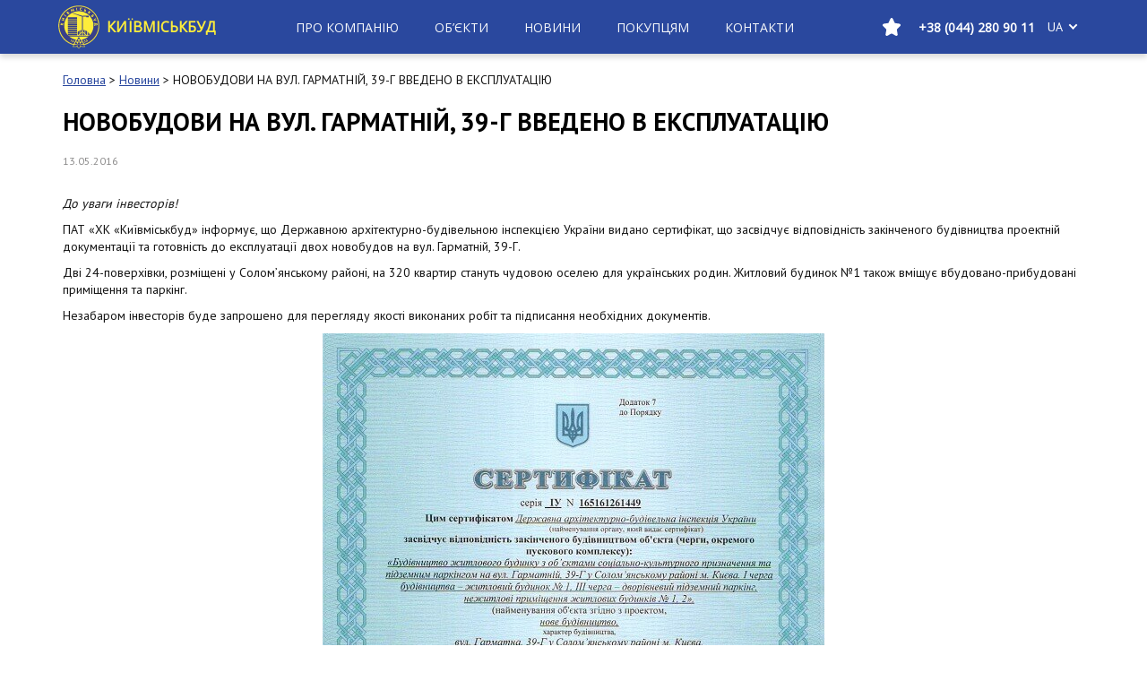

--- FILE ---
content_type: text/html; charset=UTF-8
request_url: https://kmb.ua/ua/news/novostrojki-po-ul-garmatnoj-39-g-vvedeny-v-ekspluatatsiyu/
body_size: 22190
content:
<!doctype html> <!--[if !IE]><html class="no-js non-ie" lang="uk"> <![endif]--> <!--[if IE 7 ]><html class="no-js ie7" lang="uk"> <![endif]--> <!--[if IE 8 ]><html class="no-js ie8" lang="uk"> <![endif]--> <!--[if IE 9 ]><html class="no-js ie9" lang="uk"> <![endif]--> <!--[if gt IE 9]><!--><html class="no-js" lang="uk"> <!--<![endif]--><head><meta charset="UTF-8"><meta name="viewport" content="width=device-width, initial-scale=1"><meta name="google-play-app" content="app-id=com.svitsoft.kmb.mobile"><meta name="apple-itunes-app" content="app-id=1496610062"><link rel="profile" href="http://gmpg.org/xfn/11"> <!--[ FAVICON ]--><link rel="apple-touch-icon" sizes="180x180" href="/favicon/apple-touch-icon.png"><link rel="icon" type="image/png" sizes="32x32" href="/favicon/favicon-32x32.png"><link rel="icon" type="image/png" sizes="16x16" href="/favicon/favicon-16x16.png"><link rel="manifest" href="/favicon/manifest.json"><link rel="mask-icon" href="/favicon/safari-pinned-tab.svg" color="#5bbad5"><meta name="theme-color" content="#ffffff"><meta name="facebook-domain-verification" content="pt2h5iepb0svun02gcfc0vhf3lwkhx" /><title>НОВОБУДОВИ НА ВУЛ. ГАРМАТНІЙ, 39-Г ВВЕДЕНО В ЕКСПЛУАТАЦІЮ | ПрАТ «Київміськбуд» - Офіційний сайт надійного забудовника Київміськбуд</title><link rel="canonical" href="https://kmb.ua/ua/news/novostrojki-po-ul-garmatnoj-39-g-vvedeny-v-ekspluatatsiyu/" /><meta property="og:title" content="НОВОБУДОВИ НА ВУЛ. ГАРМАТНІЙ, 39-Г ВВЕДЕНО В ЕКСПЛУАТАЦІЮ | ПрАТ «Київміськбуд» - Офіційний сайт надійного забудовника Київміськбуд" /><meta property="og:type" content="article" /><meta property="og:url" content="https://kmb.ua/ua/news/novostrojki-po-ul-garmatnoj-39-g-vvedeny-v-ekspluatatsiyu/" /><meta property="og:image" content="https://kmb.ua/wp-content/uploads/2017/09/KGS_logo_brendliniya1-1.jpeg" /><meta property="og:image:width" content="244" /><meta property="og:image:height" content="220" /><meta property="og:site_name" content="ЧАО ХК «Киевгорстрой»" /><meta property="og:description" content="До уваги інвесторів! ПАТ «ХК «Київміськбуд» інформує, що Державною архітектурно-будівельною інспекцією України видано сертифікат, що засвідчує відповідність закінченого будівництва проектній документа" /><meta property="article:published_time" content="2016-05-13T17:19:43Z" /><meta property="article:modified_time" content="2017-09-20T15:40:41Z" /><meta property="og:image:secure_url" content="https://kmb.ua/wp-content/uploads/2017/09/KGS_logo_brendliniya1-1.jpeg" /><meta name="twitter:card" content="summary" /><meta name="twitter:title" content="НОВОБУДОВИ НА ВУЛ. ГАРМАТНІЙ, 39-Г ВВЕДЕНО В ЕКСПЛУАТАЦІЮ | ПрАТ «Київ" /><meta name="twitter:description" content="До уваги інвесторів! ПАТ «ХК «Київміськбуд» інформує, що Державною архітектурно-будівельною інспекцією України видано сертифікат, що засвідчує відповідність закінченого будівництва проектній документа" /><meta name="twitter:image" content="https://kmb.ua/wp-content/uploads/2017/09/KGS_logo_brendliniya1-1.jpeg" /><meta name="description" content="До уваги інвесторів! ПАТ «ХК «Київміськбуд» інформує, що Державною архітектурно-будівельною інспекцією України видано сертифікат, що засвідчує відповідність закінченого будівництва проектній документації та готовність до експлуатації двох новобудов на вул. Гарматній, 39-Г. Дві 24-поверхівки, розміщені у Солом’янському районі, на 320 квартир стануть чудовою оселею для українських родин. Житловий будинок №1 також вміщує&hellip;" /><meta name="robots" content="index, follow" /><meta name="googlebot" content="index, follow, max-snippet:-1, max-image-preview:large, max-video-preview:-1" /><meta name="bingbot" content="index, follow, max-snippet:-1, max-image-preview:large, max-video-preview:-1" /><link rel="canonical" href="https://kmb.ua/ua/news/novostrojki-po-ul-garmatnoj-39-g-vvedeny-v-ekspluatatsiyu/" /><link rel='dns-prefetch' href='//maps.api.2gis.ru' /><link rel='dns-prefetch' href='//s.w.org' /><link rel="alternate" type="application/rss+xml" title="ПрАТ «Київміськбуд» - Офіційний сайт надійного забудовника Київміськбуд &raquo; стрічка" href="https://kmb.ua/ua/feed/" /><link rel="alternate" type="application/rss+xml" title="ПрАТ «Київміськбуд» - Офіційний сайт надійного забудовника Київміськбуд &raquo; Канал коментарів" href="https://kmb.ua/ua/comments/feed/" /> <script type="application/ld+json">{"@context":"https:\/\/schema.org\/","@type":"Article","datePublished":"2016-05-13T20:19:43+00:00","dateModified":"2017-09-20T18:40:41+00:00","mainEntityOfPage":{"@type":"WebPage","@id":"https:\/\/kmb.ua\/ua\/news\/novostrojki-po-ul-garmatnoj-39-g-vvedeny-v-ekspluatatsiyu"},"headline":"\u041d\u041e\u0412\u041e\u0411\u0423\u0414\u041e\u0412\u0418 \u041d\u0410 \u0412\u0423\u041b. \u0413\u0410\u0420\u041c\u0410\u0422\u041d\u0406\u0419, 39-\u0413 \u0412\u0412\u0415\u0414\u0415\u041d\u041e \u0412 \u0415\u041a\u0421\u041f\u041b\u0423\u0410\u0422\u0410\u0426\u0406\u042e","author":{"@type":"Person","name":"\u041a\u0418\u0407\u0412\u041c\u0406\u0421\u042c\u041a\u0411\u0423\u0414","url":"https:\/\/kmb.ua\/ua\/author\/copywriter\/"},"image":{"@type":"ImageObject","url":"https:\/\/kmb.ua\/wp-content\/uploads\/2017\/09\/1305161-3.jpg"},"description":"\u0414\u043e \u0443\u0432\u0430\u0433\u0438 \u0456\u043d\u0432\u0435\u0441\u0442\u043e\u0440\u0456\u0432! \u041f\u0410\u0422 \u00ab\u0425\u041a \u00ab\u041a\u0438\u0457\u0432\u043c\u0456\u0441\u044c\u043a\u0431\u0443\u0434\u00bb \u0456\u043d\u0444\u043e\u0440\u043c\u0443\u0454, \u0449\u043e \u0414\u0435\u0440\u0436\u0430\u0432\u043d\u043e\u044e \u0430\u0440\u0445\u0456\u0442\u0435\u043a\u0442\u0443\u0440\u043d\u043e-\u0431\u0443\u0434\u0456\u0432\u0435\u043b\u044c\u043d\u043e\u044e \u0456\u043d\u0441\u043f\u0435\u043a\u0446\u0456\u0454\u044e \u0423\u043a\u0440\u0430\u0457\u043d\u0438 \u0432\u0438\u0434\u0430\u043d\u043e \u0441\u0435\u0440\u0442\u0438\u0444\u0456\u043a\u0430\u0442, \u0449\u043e \u0437\u0430\u0441\u0432\u0456\u0434\u0447\u0443\u0454 \u0432\u0456\u0434\u043f\u043e\u0432\u0456\u0434\u043d\u0456\u0441\u0442\u044c \u0437\u0430\u043a\u0456\u043d\u0447\u0435\u043d\u043e\u0433\u043e \u0431\u0443\u0434\u0456\u0432\u043d\u0438\u0446\u0442\u0432\u0430 \u043f\u0440\u043e\u0435\u043a\u0442\u043d\u0456\u0439 \u0434\u043e\u043a\u0443\u043c\u0435\u043d\u0442\u0430\u0446\u0456\u0457 \u0442\u0430\u00a0\u0433\u043e\u0442\u043e\u0432\u043d\u0456\u0441\u0442\u044c \u0434\u043e \u0435\u043a\u0441\u043f\u043b\u0443\u0430\u0442\u0430\u0446\u0456\u0457 \u0434\u0432\u043e\u0445 \u043d\u043e\u0432\u043e\u0431\u0443\u0434\u043e\u0432 \u043d\u0430 \u0432\u0443\u043b. \u0413\u0430\u0440\u043c\u0430\u0442\u043d\u0456\u0439, 39-\u0413.&hellip;"}</script> <script type="text/javascript">window._wpemojiSettings = {"baseUrl":"https:\/\/s.w.org\/images\/core\/emoji\/13.1.0\/72x72\/","ext":".png","svgUrl":"https:\/\/s.w.org\/images\/core\/emoji\/13.1.0\/svg\/","svgExt":".svg","source":{"concatemoji":"https:\/\/kmb.ua\/wp-includes\/js\/wp-emoji-release.min.js?ver=5.8.2"}};
			!function(e,a,t){var n,r,o,i=a.createElement("canvas"),p=i.getContext&&i.getContext("2d");function s(e,t){var a=String.fromCharCode;p.clearRect(0,0,i.width,i.height),p.fillText(a.apply(this,e),0,0);e=i.toDataURL();return p.clearRect(0,0,i.width,i.height),p.fillText(a.apply(this,t),0,0),e===i.toDataURL()}function c(e){var t=a.createElement("script");t.src=e,t.defer=t.type="text/javascript",a.getElementsByTagName("head")[0].appendChild(t)}for(o=Array("flag","emoji"),t.supports={everything:!0,everythingExceptFlag:!0},r=0;r<o.length;r++)t.supports[o[r]]=function(e){if(!p||!p.fillText)return!1;switch(p.textBaseline="top",p.font="600 32px Arial",e){case"flag":return s([127987,65039,8205,9895,65039],[127987,65039,8203,9895,65039])?!1:!s([55356,56826,55356,56819],[55356,56826,8203,55356,56819])&&!s([55356,57332,56128,56423,56128,56418,56128,56421,56128,56430,56128,56423,56128,56447],[55356,57332,8203,56128,56423,8203,56128,56418,8203,56128,56421,8203,56128,56430,8203,56128,56423,8203,56128,56447]);case"emoji":return!s([10084,65039,8205,55357,56613],[10084,65039,8203,55357,56613])}return!1}(o[r]),t.supports.everything=t.supports.everything&&t.supports[o[r]],"flag"!==o[r]&&(t.supports.everythingExceptFlag=t.supports.everythingExceptFlag&&t.supports[o[r]]);t.supports.everythingExceptFlag=t.supports.everythingExceptFlag&&!t.supports.flag,t.DOMReady=!1,t.readyCallback=function(){t.DOMReady=!0},t.supports.everything||(n=function(){t.readyCallback()},a.addEventListener?(a.addEventListener("DOMContentLoaded",n,!1),e.addEventListener("load",n,!1)):(e.attachEvent("onload",n),a.attachEvent("onreadystatechange",function(){"complete"===a.readyState&&t.readyCallback()})),(n=t.source||{}).concatemoji?c(n.concatemoji):n.wpemoji&&n.twemoji&&(c(n.twemoji),c(n.wpemoji)))}(window,document,window._wpemojiSettings);</script> <style type="text/css">img.wp-smiley,
img.emoji {
	display: inline !important;
	border: none !important;
	box-shadow: none !important;
	height: 1em !important;
	width: 1em !important;
	margin: 0 .07em !important;
	vertical-align: -0.1em !important;
	background: none !important;
	padding: 0 !important;
}</style><link rel='stylesheet' id='wp-block-library-css'  href='https://kmb.ua/wp-includes/css/dist/block-library/style.min.css?ver=5.8.2' type='text/css' media='all' /><style id='wpseopress-local-business-style-inline-css' type='text/css'>span.wp-block-wpseopress-local-business-field{margin-right:8px}</style><link rel='stylesheet' id='contact-form-7-css'  href='https://kmb.ua/wp-content/plugins/contact-form-7/includes/css/styles.css?ver=5.1.3' type='text/css' media='all' /><link rel='stylesheet' id='wp-pagenavi-css'  href='https://kmb.ua/wp-content/plugins/wp-pagenavi/pagenavi-css.css?ver=2.70' type='text/css' media='all' /><link rel='stylesheet' id='sparkling-bootstrap-css'  href='https://kmb.ua/wp-content/themes/sparkling/assets/css/bootstrap.min.css?ver=5.8.2' type='text/css' media='all' /><link rel='stylesheet' id='sparkling-icons-css'  href='https://kmb.ua/wp-content/themes/sparkling/assets/css/font-awesome.min.css?ver=5.8.2' type='text/css' media='all' /><link rel='stylesheet' id='sparkling-style-css'  href='https://kmb.ua/wp-content/themes/sparkling-child/style.css?ver=5.8.2' type='text/css' media='all' /><link rel='stylesheet' id='wpdreams-asl-basic-css'  href='https://kmb.ua/wp-content/plugins/ajax-search-lite/css/style.basic.css?ver=4.7.26' type='text/css' media='all' /><link rel='stylesheet' id='wpdreams-ajaxsearchlite-css'  href='https://kmb.ua/wp-content/plugins/ajax-search-lite/css/style-simple-red.css?ver=4.7.26' type='text/css' media='all' /><link rel='stylesheet' id='dashicons-css'  href='https://kmb.ua/wp-includes/css/dashicons.min.css?ver=5.8.2' type='text/css' media='all' /><link rel='stylesheet' id='main-css'  href='https://kmb.ua/wp-content/themes/sparkling-child/inc/dist/styles/main.css?v=1770009301.1943&#038;ver=1770009301.1943' type='text/css' media='all' /><link rel='stylesheet' id='vue-css'  href='https://kmb.ua/wp-content/themes/sparkling-child/inc/dist/styles/vue.css?v=1770009301.1943&#038;ver=1770009301.1943' type='text/css' media='all' /><link rel='stylesheet' id='ulp-css'  href='https://kmb.ua/wp-content/plugins/layered-popups/css/style.min.css?ver=6.46' type='text/css' media='all' /><link rel='stylesheet' id='ulp-link-buttons-css'  href='https://kmb.ua/wp-content/plugins/layered-popups/css/link-buttons.min.css?ver=6.46' type='text/css' media='all' /><link rel='stylesheet' id='animate.css-css'  href='https://kmb.ua/wp-content/plugins/layered-popups/css/animate.min.css?ver=6.46' type='text/css' media='all' /><link rel='stylesheet' id='spinkit-css'  href='https://kmb.ua/wp-content/plugins/layered-popups/css/spinkit.min.css?ver=6.46' type='text/css' media='all' /> <script type='text/javascript' id='jquery-core-js-extra'>var popup = {"hash":"1YdE9Rwo1TONLxe4"};
var count_subscribers = "22576";
var ajaxurl = "https:\/\/kmb.ua\/wp-admin\/admin-ajax.php";
var ulpPopupsData = "{\"disabled\":[],\"only_unsubscribe\":[],\"events\":{\"onload_popup\":\"1YdE9Rwo1TONLxe4\",\"onload_mode\":\"once-period\",\"onload_period\":5,\"onscroll_popup\":\"\",\"onscroll_mode\":\"none\",\"onscroll_period\":5,\"onexit_popup\":\"\",\"onexit_mode\":\"none\",\"onexit_period\":5,\"onidle_popup\":\"\",\"onidle_mode\":\"none\",\"onidle_period\":5,\"onabd_popup\":\"\",\"onabd_mode\":\"none\",\"onabd_period\":5,\"onload_delay\":60,\"onload_close_delay\":0,\"onscroll_offset\":600,\"onidle_delay\":30}}";
var translations = [{"slug":"all_months","title":"\u0412\u0441\u0456 \u043c\u0456\u0441\u044f\u0446\u0456"},{"slug":"all_years","title":"\u0412\u0441\u0456 \u0440\u043e\u043a\u0438"},{"slug":"pick_up","title":"\u041f\u0456\u0434\u0456\u0431\u0440\u0430\u0442\u0438"},{"slug":"nationality","title":"\u0413\u0440\u043e\u043c\u0430\u0434\u044f\u043d\u0441\u0442\u0432\u043e"},{"slug":"date_of_birth","title":"\u0414\u0430\u0442\u0430 \u043d\u0430\u0440\u043e\u0434\u0436\u0435\u043d\u043d\u044f"},{"slug":"city_of_birth","title":"\u041c\u0456\u0441\u0442\u043e \u043d\u0430\u0440\u043e\u0434\u0436\u0435\u043d\u043d\u044f"},{"slug":"education","title":"\u041e\u0441\u0432\u0456\u0442\u0430"},{"slug":"specialty","title":"\u0421\u043f\u0435\u0446\u0456\u0430\u043b\u044c\u043d\u0456\u0441\u0442\u044c"},{"slug":"science_degree","title":"\u041d\u0430\u0443\u043a\u043e\u0432\u0438\u0439 \u0441\u0442\u0443\u043f\u0456\u043d\u044c"},{"slug":"awards","title":"\u041d\u0430\u0433\u043e\u0440\u043e\u0434\u0438 \u0442\u0430 \u043f\u043e\u0447\u0435\u0441\u043d\u0456 \u0437\u0432\u0430\u043d\u043d\u044f"},{"slug":"family_status","title":"\u0421\u0456\u043c\u0435\u0439\u043d\u0438\u0439 \u0441\u0442\u0430\u043d"},{"slug":"construction_address","title":"\u0411\u0443\u0434\u0456\u0432\u0435\u043b\u044c\u043d\u0430 \u0430\u0434\u0440\u0435\u0441\u0430"},{"slug":"sdep_address","title":"\u0410\u0434\u0440\u0435\u0441\u0430 \u0432\u0456\u0434\u0434\u0456\u043b\u0443 \u043f\u0440\u043e\u0434\u0430\u0436\u0456\u0432"},{"slug":"sdep_phone","title":"\u0422\u0435\u043b\u0435\u0444\u043e\u043d \u0432\u0456\u0434\u0434\u0456\u043b\u0443 \u043f\u0440\u043e\u0434\u0430\u0436\u0456\u0432"},{"slug":"infrastructure","title":"\u041f\u0440\u043e \u043a\u043e\u043c\u043f\u043b\u0435\u043a\u0441"},{"slug":"select_house","title":"\u041e\u0431\u0440\u0430\u0442\u0438 \u0431\u0443\u0434\u0438\u043d\u043e\u043a"},{"slug":"available_floors","title":"\u0414\u043e\u0441\u0442\u0443\u043f\u043d\u043e \u043d\u0430 \u043f\u043e\u0432\u0435\u0440\u0445\u0430\u0445"},{"slug":"section","title":"\u0421\u0435\u043a\u0446\u0456\u044f"},{"slug":"house","title":"\u0411\u0443\u0434\u0438\u043d\u043e\u043a"},{"slug":"price","title":"\u0426\u0456\u043d\u0430"},{"slug":"price_prepend","title":"\u0432\u0456\u0434"},{"slug":"price_append","title":"\u0433\u0440\u043d\/\u043c<sup>2<\/sup>"},{"slug":"commissioning","title":"\u0412\u0432\u0435\u0434\u0435\u043d\u043d\u044f \u0432 \u0435\u043a\u0441\u043f\u043b\u0443\u0430\u0442\u0430\u0446\u0456\u044e"},{"slug":"mailing_address","title":"\u041f\u043e\u0448\u0442\u043e\u0432\u0430 \u0430\u0434\u0440\u0435\u0441\u0430"},{"slug":"discount","title":"\u0417\u043d\u0438\u0436\u043a\u0430"},{"slug":"specifications","title":"\u0422\u0435\u0445\u043d\u0456\u0447\u043d\u0430 \u0445\u0430\u0440\u0430\u043a\u0442\u0435\u0440\u0438\u0441\u0442\u0438\u043a\u0430"},{"slug":"panorama","title":"\u041f\u0430\u043d\u043e\u0440\u0430\u043c\u0430 \u041a\u043e\u043c\u043f\u043b\u0435\u043a\u0441\u0443"},{"slug":"total_area_append","title":"\u0437\u0430\u0433. \u043c<sup>2<\/sup>"},{"slug":"floor_map","title":"\u041f\u043b\u0430\u043d \u043f\u043e\u0432\u0435\u0440\u0445\u0443"},{"slug":"for_sale","title":"\u041f\u0440\u043e\u0434\u0430\u0454\u0442\u044c\u0441\u044f"},{"slug":"sales","title":"\u041f\u0440\u043e\u0434\u0430\u043d\u043e"},{"slug":"readiness","title":"\u0413\u043e\u0442\u043e\u0432\u043d\u0456\u0441\u0442\u044c"},{"slug":"reset","title":"\u041e\u0431\u043d\u0443\u043b\u0438\u0442\u0438"},{"slug":"download_price","title":"\u0417\u0430\u0432\u0430\u043d\u0442\u0430\u0436\u0438\u0442\u0438 \u043f\u0440\u0430\u0439\u0441"},{"slug":"district","title":"\u0420\u0430\u0439\u043e\u043d"},{"slug":"flat_map","title":"\u041f\u043b\u0430\u043d \u043a\u0432\u0430\u0440\u0442\u0438\u0440\u0438"},{"slug":"flat_title","title":"%d \u043a\u0456\u043c\u043d\u0430\u0442\u043d\u0430 \u043a\u0432\u0430\u0440\u0442\u0438\u0440\u0430"},{"slug":"project_area","title":"\u041f\u0440\u043e\u0435\u043a\u0442\u043d\u0430 \u043f\u043b\u043e\u0449\u0430"},{"slug":"total_area","title":"\u0424\u0430\u043a\u0442\u0438\u0447\u043d\u0430 \u043f\u043b\u043e\u0449\u0430"},{"slug":"living_space","title":"\u0416\u0438\u0442\u043b\u043e\u0432\u0430 \u043f\u043b\u043e\u0449\u0430"},{"slug":"price_sq","title":"\u0426\u0456\u043d\u0430 \u043f\u043e \u043f\u0440\u0430\u0439\u0441\u0443 (\u0431\u0435\u0437 \u0443\u0440\u0430\u0445\u0443\u0432\u0430\u043d\u043d\u044f \u0437\u043d\u0438\u0436\u043a\u0438)"},{"slug":"request_call","title":"\u0417\u0430\u043c\u043e\u0432\u0438\u0442\u0438 \u0434\u0437\u0432\u0456\u043d\u043e\u043a"},{"slug":"price_filter","title":"\u0426\u0456\u043d\u0430 \u0433\u0440\u043d\/\u043c<sup>2<\/sup>"},{"slug":"floor","title":"\u041f\u043e\u0432\u0435\u0440\u0445"},{"slug":"flat","title":"\u041a\u0432\u0430\u0440\u0442\u0438\u0440\u0430"},{"slug":"room_number","title":"\u2116 \u043f\u0440\u0438\u043c\u0456\u0449\u0435\u043d\u043d\u044f"},{"slug":"btn_obj","title":"\u041e\u0431\u2019\u0454\u043a\u0442\u0438"},{"slug":"not_obj","title":"\u041f\u043e \u0432\u0430\u0448\u043e\u043c\u0443 \u0437\u0430\u043f\u0438\u0442\u0443 \u043d\u0456\u0447\u043e\u0433\u043e \u043d\u0435 \u0437\u043d\u0430\u0439\u0434\u0435\u043d\u043e"},{"slug":"get_directions","title":"\u041f\u0440\u043e\u043a\u043b\u0430\u0441\u0442\u0438 \u043c\u0430\u0440\u0448\u0440\u0443\u0442"},{"slug":"print","title":"\u0420\u043e\u0437\u0434\u0440\u0443\u043a\u0443\u0432\u0430\u0442\u0438"},{"slug":"list_premises","title":"\u041f\u0435\u0440\u0435\u043b\u0456\u043a \u043f\u0440\u0438\u043c\u0456\u0449\u0435\u043d\u044c"},{"slug":"room_view","title":"I\u043d\u0442\u0435\u0440'\u0454\u0440"},{"slug":"room_sizes","title":"\u0420\u043e\u0437\u043c\u0456\u0440\u0438"},{"slug":"room_photos","title":"\u0424\u043e\u0442\u043e"},{"slug":"room_video","title":"\u0412\u0456\u0434\u0435\u043e"},{"slug":"show_filter","title":"\u041f\u043e\u043a\u0430\u0437\u0430\u0442\u0438 \u0444\u0456\u043b\u044c\u0442\u0440"},{"slug":"hide_filter","title":"\u0421\u0445\u043e\u0432\u0430\u0442\u0438 \u0444\u0456\u043b\u044c\u0442\u0440"},{"slug":"price_append_parking","title":"\u0433\u0440\u043d"},{"slug":"text_sale","title":"\u0420\u043e\u0437\u043f\u0440\u043e\u0434\u0430\u0436"},{"slug":"text_new","title":"\u041d\u043e\u0432\u0438\u043d\u043a\u0430"},{"slug":"text_go","title":"\u041f\u0435\u0440\u0435\u0439\u0442\u0438"},{"slug":"text_phone_title","title":"\u0422\u0435\u043b\u0435\u0444\u043e\u043d \u0432\u0456\u0434\u0434\u0456\u043b\u0443 \u043f\u0440\u043e\u0434\u0430\u0436\u0456\u0432"},{"slug":"text_app","title":"\u0414\u043e\u0434\u0430\u0442\u043e\u043a"},{"slug":"site_copyright","title":"Copyright \u00a9 \u041a\u0438\u0457\u0432\u043c\u0456\u0441\u044c\u043a\u0431\u0443\u0434"},{"slug":"site_name","title":"\u041a\u0438\u0457\u0432\u043c\u0456\u0441\u044c\u043a\u0431\u0443\u0434"},{"slug":"site_dev","title":"\u0420\u043e\u0437\u0440\u043e\u0431\u043a\u0430 \u0442\u0430 \u043f\u0456\u0434\u0442\u0440\u0438\u043c\u043a\u0430"},{"slug":"phone_title","title":"\u0422\u0435\u043b\u0435\u0444\u043e\u043d \u0432\u0456\u0434\u0434\u0456\u043b\u0443 \u043f\u0440\u043e\u0434\u0430\u0436\u0456\u0432:"},{"slug":"privacy_policy","title":"\u041f\u043e\u043b\u0456\u0442\u0438\u043a\u0430 \u043a\u043e\u043d\u0444\u0456\u0434\u0435\u043d\u0446\u0456\u0439\u043d\u043e\u0441\u0442\u0456"},{"slug":"to_home","title":"\u041d\u0430 \u0433\u043e\u043b\u043e\u0432\u043d\u0443"},{"slug":"download_in","title":"\u0417\u0430\u0432\u0430\u043d\u0442\u0430\u0436\u0438\u0442\u0438 \u0432"},{"slug":"app_from","title":"\u0434\u043e\u0434\u0430\u0442\u043e\u043a \u0432\u0456\u0434 \u041a\u0438\u0457\u0432\u043c\u0456\u0441\u044c\u043a\u0431\u0443\u0434"},{"slug":"day_off","title":"\u0432\u0438\u0445\u0456\u0434\u043d\u0438\u0439"}];</script> <script type='text/javascript' src='https://kmb.ua/wp-includes/js/jquery/jquery.min.js?ver=3.6.0' id='jquery-core-js'></script> <script type='text/javascript' src='https://kmb.ua/wp-includes/js/jquery/jquery-migrate.min.js?ver=3.3.2' id='jquery-migrate-js'></script> <script type='text/javascript' src='https://kmb.ua/wp-content/themes/sparkling/assets/js/vendor/bootstrap.min.js?ver=5.8.2' id='sparkling-bootstrapjs-js'></script> <link rel="https://api.w.org/" href="https://kmb.ua/ua/wp-json/" /><link rel="EditURI" type="application/rsd+xml" title="RSD" href="https://kmb.ua/xmlrpc.php?rsd" /><link rel="wlwmanifest" type="application/wlwmanifest+xml" href="https://kmb.ua/wp-includes/wlwmanifest.xml" /><meta name="generator" content="WordPress 5.8.2" /><link rel='shortlink' href='https://kmb.ua/ua/?p=1309' /><link rel="alternate" type="application/json+oembed" href="https://kmb.ua/ua/wp-json/oembed/1.0/embed?url=https%3A%2F%2Fkmb.ua%2Fua%2Fnews%2Fnovostrojki-po-ul-garmatnoj-39-g-vvedeny-v-ekspluatatsiyu%2F" /><link rel="alternate" type="text/xml+oembed" href="https://kmb.ua/ua/wp-json/oembed/1.0/embed?url=https%3A%2F%2Fkmb.ua%2Fua%2Fnews%2Fnovostrojki-po-ul-garmatnoj-39-g-vvedeny-v-ekspluatatsiyu%2F&#038;format=xml" /> <script type="text/javascript">(function(url){
	if(/(?:Chrome\/26\.0\.1410\.63 Safari\/537\.31|WordfenceTestMonBot)/.test(navigator.userAgent)){ return; }
	var addEvent = function(evt, handler) {
		if (window.addEventListener) {
			document.addEventListener(evt, handler, false);
		} else if (window.attachEvent) {
			document.attachEvent('on' + evt, handler);
		}
	};
	var removeEvent = function(evt, handler) {
		if (window.removeEventListener) {
			document.removeEventListener(evt, handler, false);
		} else if (window.detachEvent) {
			document.detachEvent('on' + evt, handler);
		}
	};
	var evts = 'contextmenu dblclick drag dragend dragenter dragleave dragover dragstart drop keydown keypress keyup mousedown mousemove mouseout mouseover mouseup mousewheel scroll'.split(' ');
	var logHuman = function() {
		if (window.wfLogHumanRan) { return; }
		window.wfLogHumanRan = true;
		var wfscr = document.createElement('script');
		wfscr.type = 'text/javascript';
		wfscr.async = true;
		wfscr.src = url + '&r=' + Math.random();
		(document.getElementsByTagName('head')[0]||document.getElementsByTagName('body')[0]).appendChild(wfscr);
		for (var i = 0; i < evts.length; i++) {
			removeEvent(evts[i], logHuman);
		}
	};
	for (var i = 0; i < evts.length; i++) {
		addEvent(evts[i], logHuman);
	}
})('//kmb.ua/ua/?wordfence_lh=1&hid=076EADD741F9BE212DBE1DC312CFB612');</script><style type="text/css">.qtranxs_flag_ua {background-image: url(https://kmb.ua/wp-content/plugins/qtranslate-xt/flags/ua.png); background-repeat: no-repeat;}</style><link hreflang="ua" href="https://kmb.ua/ua/news/novostrojki-po-ul-garmatnoj-39-g-vvedeny-v-ekspluatatsiyu/" rel="alternate" /><link hreflang="x-default" href="https://kmb.ua/ua/news/novostrojki-po-ul-garmatnoj-39-g-vvedeny-v-ekspluatatsiyu/" rel="alternate" /><meta name="generator" content="qTranslate-XT 3.8.1" /><style type="text/css"></style><link href='//fonts.googleapis.com/css?family=Open+Sans' rel='stylesheet' type='text/css'><style type="text/css">.recentcomments a{display:inline !important;padding:0 !important;margin:0 !important;}</style><meta name="onesignal" content="wordpress-plugin"/> <script>window.OneSignal = window.OneSignal || [];

      OneSignal.push( function() {
        OneSignal.SERVICE_WORKER_UPDATER_PATH = "OneSignalSDKUpdaterWorker.js.php";
        OneSignal.SERVICE_WORKER_PATH = "OneSignalSDKWorker.js.php";
        OneSignal.SERVICE_WORKER_PARAM = { scope: '/' };

        OneSignal.setDefaultNotificationUrl("https://kmb.ua");
        var oneSignal_options = {};
        window._oneSignalInitOptions = oneSignal_options;

        oneSignal_options['wordpress'] = true;
oneSignal_options['appId'] = 'ce26f9ad-6f38-4002-94b6-93a542bb86d2';
oneSignal_options['welcomeNotification'] = { };
oneSignal_options['welcomeNotification']['disable'] = true;
oneSignal_options['path'] = "https://kmb.ua/wp-content/plugins/onesignal-free-web-push-notifications/sdk_files/";
oneSignal_options['safari_web_id'] = "web.onesignal.auto.05605657-a1ec-46ab-8d61-441038586900";
oneSignal_options['promptOptions'] = { };
oneSignal_options['promptOptions']['actionMessage'] = 'Бажаєте отримувати актуальні новини, акції і пропозиції від «Київміськбуд»?';
oneSignal_options['promptOptions']['acceptButtonText'] = 'ТАК, ЗВІСНО';
oneSignal_options['promptOptions']['cancelButtonText'] = 'НІ';
                OneSignal.init(window._oneSignalInitOptions);
                OneSignal.showSlidedownPrompt();      });

      function documentInitOneSignal() {
        var oneSignal_elements = document.getElementsByClassName("OneSignal-prompt");

        var oneSignalLinkClickHandler = function(event) { OneSignal.push(['registerForPushNotifications']); event.preventDefault(); };        for(var i = 0; i < oneSignal_elements.length; i++)
          oneSignal_elements[i].addEventListener('click', oneSignalLinkClickHandler, false);
      }

      if (document.readyState === 'complete') {
           documentInitOneSignal();
      }
      else {
           window.addEventListener("load", function(event){
               documentInitOneSignal();
          });
      }</script> <style type="text/css">@font-face {
                font-family: 'aslsicons2';
                src: url('https://kmb.ua/wp-content/plugins/ajax-search-lite/css/fonts/icons2.eot');
                src: url('https://kmb.ua/wp-content/plugins/ajax-search-lite/css/fonts/icons2.eot?#iefix') format('embedded-opentype'),
                     url('https://kmb.ua/wp-content/plugins/ajax-search-lite/css/fonts/icons2.woff2') format('woff2'),
                     url('https://kmb.ua/wp-content/plugins/ajax-search-lite/css/fonts/icons2.woff') format('woff'),
                     url('https://kmb.ua/wp-content/plugins/ajax-search-lite/css/fonts/icons2.ttf') format('truetype'),
                     url('https://kmb.ua/wp-content/plugins/ajax-search-lite/css/fonts/icons2.svg#icons') format('svg');
                font-weight: normal;
                font-style: normal;
            }
            div[id*='ajaxsearchlitesettings'].searchsettings .asl_option_inner label {
                font-size: 0px !important;
                color: rgba(0, 0, 0, 0);
            }
            div[id*='ajaxsearchlitesettings'].searchsettings .asl_option_inner label:after {
                font-size: 11px !important;
                position: absolute;
                top: 0;
                left: 0;
                z-index: 1;
            }
            div[id*='ajaxsearchlite'].wpdreams_asl_container {
                width: 100%;
                margin: 0px 0px 0px 0px;
            }
            div[id*='ajaxsearchliteres'].wpdreams_asl_results div.resdrg span.highlighted {
                font-weight: bold;
                color: rgba(217, 49, 43, 1);
                background-color: rgba(238, 238, 238, 1);
            }
            div[id*='ajaxsearchliteres'].wpdreams_asl_results .results div.asl_image {
                width: 70px;
                height: 70px;
            }
            div.asl_r .results {
                max-height: auto;
            }</style> <script type="text/javascript">if ( typeof _ASL !== "undefined" && _ASL !== null && typeof _ASL.initialize !== "undefined" )
                    _ASL.initialize();</script>  <script>(function (w, d, s, l, i) {
        w[l] = w[l] || [];
        w[l].push({'gtm.start':
                    new Date().getTime(), event: 'gtm.js'});
        var f = d.getElementsByTagName(s)[0],
                j = d.createElement(s), dl = l != 'dataLayer' ? '&l=' + l : '';
        j.async = true;
        j.src =
                'https://www.googletagmanager.com/gtm.js?id=' + i + dl;
        f.parentNode.insertBefore(j, f);
    })(window, document, 'script', 'dataLayer', 'GTM-KBK5JJ');</script> 
 <script>let checkMeta = document.querySelector('meta[name="robots"]');
  if (!checkMeta){
  	let relativeLink = window.location.href.split('https://kmb.ua/')[1];
  	let robotsMeta = document.createElement('meta');
  	let headTitle = document.querySelector('link');
  	robotsMeta.setAttribute('name', 'robots');
  	robotsMeta.setAttribute('content', 'index,follow');
  	document.querySelector('head').insertBefore(robotsMeta, headTitle);
  	if (relativeLink.includes('?') || relativeLink.includes(':') || relativeLink.includes('%')) {
    	robotsMeta.setAttribute('content', 'noindex,follow');
    }
  }</script>  <script>var ulp_custom_handlers = {};
			var ulp_cookie_value = "ilovelencha";
			var ulp_onload_popup = "";
			var ulp_onload_mode = "none";
			var ulp_onload_period = "5";
			var ulp_onscroll_popup = "";
			var ulp_onscroll_mode = "none";
			var ulp_onscroll_period = "5";
			var ulp_onexit_popup = "";
			var ulp_onexit_mode = "none";
			var ulp_onexit_period = "5";
			var ulp_onidle_popup = "";
			var ulp_onidle_mode = "none";
			var ulp_onidle_period = "5";
			var ulp_onabd_popup = "";
			var ulp_onabd_mode = "none";
			var ulp_onabd_period = "5";
			var ulp_onload_delay = "5";
			var ulp_onload_close_delay = "0";
			var ulp_onscroll_offset = "600";
			var ulp_onidle_delay = "30";
			var ulp_recaptcha_enable = "off";
			var ulp_content_id = "1309";
			var ulp_icl_language = "ua";</script><link rel="icon" href="https://kmb.ua/wp-content/uploads/2017/11/favicon.png" sizes="32x32" /><link rel="icon" href="https://kmb.ua/wp-content/uploads/2017/11/favicon.png" sizes="192x192" /><link rel="apple-touch-icon" href="https://kmb.ua/wp-content/uploads/2017/11/favicon.png" /><meta name="msapplication-TileImage" content="https://kmb.ua/wp-content/uploads/2017/11/favicon.png" /></head><body class="news-template-default single single-news postid-1309"> <noscript><iframe src="https://www.googletagmanager.com/ns.html?id=GTM-KBK5JJ"
 height="0" width="0" style="display:none;visibility:hidden"></iframe></noscript><div id="fb-root"></div> <script>(function(d, s, id) {
  var js, fjs = d.getElementsByTagName(s)[0];
  if (d.getElementById(id)) return;
  js = d.createElement(s); js.id = id;
  js.src = 'https://connect.facebook.net/ru_RU/sdk/xfbml.customerchat.js#xfbml=1&version=v2.12&autoLogAppEvents=1';
  fjs.parentNode.insertBefore(js, fjs);
}(document, 'script', 'facebook-jssdk'));</script> <div class="fb-customerchat"
 attribution="wordpress"
 page_id="134449523368815"
 logged_in_greeting="Добрий день! Що Вас цікавить?"
 logged_out_greeting="Добрий день! Що Вас цікавить?"></div> <script type="text/javascript">_linkedin_partner_id = "665257";
window._linkedin_data_partner_ids = window._linkedin_data_partner_ids || [];
window._linkedin_data_partner_ids.push(_linkedin_partner_id);</script><script type="text/javascript">(function(){var s = document.getElementsByTagName("script")[0];
var b = document.createElement("script");
b.type = "text/javascript";b.async = true;
b.src = "https://snap.licdn.com/li.lms-analytics/insight.min.js";
s.parentNode.insertBefore(b, s);})();</script> <noscript> <img height="1" width="1" style="display:none;" alt="" src="https://dc.ads.linkedin.com/collect/?pid=665257&fmt=gif" /> </noscript> <a class="sr-only sr-only-focusable" href="#content">Skip to main content</a><div id="page" class="hfeed site"><header id="masthead" class="header" role="banner"><div class="container"><div class="header__inner"> <a class="logo" href="/"> <noscript><img class="logo__img" src="https://kmb.ua/wp-content/uploads/2017/12/logo.svg" alt="Logo"></noscript><img class="lazyload logo__img" src='data:image/svg+xml,%3Csvg%20xmlns=%22http://www.w3.org/2000/svg%22%20viewBox=%220%200%20%20%22%3E%3C/svg%3E' data-src="https://kmb.ua/wp-content/uploads/2017/12/logo.svg" alt="Logo"> <span class="logo__text">Київміськбуд</span> </a><div class="menu_container"><ul id="menu-glavnoe-menyu" class="nav navbar-nav "><li id="menu-item-99091" class="hidden-md hidden-lg favourites-link menu-item menu-item-type-custom menu-item-object-custom menu-item-99091"><a href="/ua/objects/favourites">Обране</a></li><li id="menu-item-99627" class="menu-item menu-item-type-post_type menu-item-object-page menu-item-99627"><a href="https://kmb.ua/ua/about/">Про компанію</a></li><li id="menu-item-99" class="menu-item menu-item-type-post_type menu-item-object-page menu-item-99"><a href="https://kmb.ua/ua/objects/">Об’єкти</a></li><li id="menu-item-524" class="menu-item menu-item-type-post_type_archive menu-item-object-news menu-item-524"><a href="https://kmb.ua/ua/news/">Новини</a></li><li id="menu-item-99628" class="menu-item menu-item-type-post_type menu-item-object-page menu-item-99628"><a href="https://kmb.ua/ua/buyers/">Покупцям</a></li><li id="menu-item-96" class="menu-item menu-item-type-post_type menu-item-object-page menu-item-96"><a href="https://kmb.ua/ua/contacts/">Контакти</a></li></ul></div><div class="header__controls"><div data-vue="favorite"></div><div class="saveblock"><div id="saver-callform" class="as-operator-select"> <a class="dynamicnumber" href="tel:+38 (044) 280 90 11"> +38 (044) 280 90 11 </a></div></div><ul class="lang-list" data-language="ua"><li id="lang_btn" class="lang-list__item lang-list__item--main"> <a href="#">ua</a></li><ul id="lang_list" class="lang-list__secondary"></ul></ul></div><div class="header__hamburger"> <span class="header__hamburger-line"></span> <span class="header__hamburger-line"></span> <span class="header__hamburger-line"></span></div></div></div></header><nav class="mob-menu"><div class="mob-menu__wrapper"><div class="mob-menu__list"><ul id="menu-glavnoe-menyu-1" class="nav navbar-nav mob_menu"><li class="hidden-md hidden-lg favourites-link menu-item menu-item-type-custom menu-item-object-custom menu-item-99091"><a href="/ua/objects/favourites">Обране</a></li><li class="menu-item menu-item-type-post_type menu-item-object-page menu-item-99627"><a href="https://kmb.ua/ua/about/">Про компанію</a></li><li class="menu-item menu-item-type-post_type menu-item-object-page menu-item-99"><a href="https://kmb.ua/ua/objects/">Об’єкти</a></li><li class="menu-item menu-item-type-post_type_archive menu-item-object-news menu-item-524"><a href="https://kmb.ua/ua/news/">Новини</a></li><li class="menu-item menu-item-type-post_type menu-item-object-page menu-item-99628"><a href="https://kmb.ua/ua/buyers/">Покупцям</a></li><li class="menu-item menu-item-type-post_type menu-item-object-page menu-item-96"><a href="https://kmb.ua/ua/contacts/">Контакти</a></li></ul></div><ul class="languages mob-menu__languages"><li class="languages__item languages__item--current ua"> <a href="https://kmb.ua/ua/news/novostrojki-po-ul-garmatnoj-39-g-vvedeny-v-ekspluatatsiyu/"> ua </a></li></ul></div></nav><div id="content" class="site-content"><div class="main-content-area"><div class="full-width"><div class="main-content-inner"><div id="primary" class="content-area container"><main id="main" class="site-main" role="main"><article id="post-1309" class="post-1309 news type-news status-publish has-post-thumbnail hentry"><div class="post-inner"><header class="entry-header page-header"><div class="breadcrumbs"> <span property="itemListElement" typeof="ListItem"><a property="item" typeof="WebPage" title="Go to Головна." href="https://kmb.ua/ua" class="home"><span property="name">Головна</span></a><meta property="position" content="1"></span> &gt; <span property="itemListElement" typeof="ListItem"><a property="item" typeof="WebPage" title="Go to Новини." href="https://kmb.ua/ua/news/" class="post post-news-archive"><span property="name">Новини</span></a><meta property="position" content="2"></span> &gt; <span class="post post-news current-item">НОВОБУДОВИ НА ВУЛ. ГАРМАТНІЙ, 39-Г ВВЕДЕНО В ЕКСПЛУАТАЦІЮ</span></div><h1 class="entry-title ">НОВОБУДОВИ НА ВУЛ. ГАРМАТНІЙ, 39-Г ВВЕДЕНО В ЕКСПЛУАТАЦІЮ</h1><div class="entry-meta"><div class="date">13.05.2016</div></div></header><div class="entry-content"><p><em>До уваги інвесторів!</em></p><p>ПАТ «ХК «Київміськбуд» інформує, що Державною архітектурно-будівельною інспекцією України видано сертифікат, що засвідчує відповідність закінченого будівництва проектній документації та готовність до експлуатації двох новобудов на вул. Гарматній, 39-Г.</p><p>Дві 24-поверхівки, розміщені у Солом’янському районі, на 320 квартир стануть чудовою оселею для українських родин. Житловий будинок №1 також вміщує вбудовано-прибудовані приміщення та паркінг.</p><p>Незабаром інвесторів буде запрошено для перегляду якості виконаних робіт та підписання необхідних документів.</p><p><noscript><img loading="lazy" class="aligncenter size-full wp-image-2873" src="https://kmb.ua/wp-content/uploads/2016/05/1305161.jpg" alt="НОВОБУДОВИ НА ВУЛ. ГАРМАТНІЙ, 39-Г ВВЕДЕНО В ЕКСПЛУАТАЦІЮ" width="560" height="785" srcset="https://kmb.ua/wp-content/uploads/2016/05/1305161.jpg 560w, https://kmb.ua/wp-content/uploads/2016/05/1305161-214x300.jpg 214w, https://kmb.ua/wp-content/uploads/2016/05/1305161-143x200.jpg 143w" sizes="(max-width: 560px) 100vw, 560px" /></noscript><img loading="lazy" class="lazyload aligncenter size-full wp-image-2873" src='data:image/svg+xml,%3Csvg%20xmlns=%22http://www.w3.org/2000/svg%22%20viewBox=%220%200%20560%20785%22%3E%3C/svg%3E' data-src="https://kmb.ua/wp-content/uploads/2016/05/1305161.jpg" alt="НОВОБУДОВИ НА ВУЛ. ГАРМАТНІЙ, 39-Г ВВЕДЕНО В ЕКСПЛУАТАЦІЮ" width="560" height="785" data-srcset="https://kmb.ua/wp-content/uploads/2016/05/1305161.jpg 560w, https://kmb.ua/wp-content/uploads/2016/05/1305161-214x300.jpg 214w, https://kmb.ua/wp-content/uploads/2016/05/1305161-143x200.jpg 143w" data-sizes="(max-width: 560px) 100vw, 560px" /></p><p><noscript><img loading="lazy" class="aligncenter size-full wp-image-2872" src="https://kmb.ua/wp-content/uploads/2016/05/1305162.jpg" alt="НОВОБУДОВИ НА ВУЛ. ГАРМАТНІЙ, 39-Г ВВЕДЕНО В ЕКСПЛУАТАЦІЮ" width="560" height="796" srcset="https://kmb.ua/wp-content/uploads/2016/05/1305162.jpg 560w, https://kmb.ua/wp-content/uploads/2016/05/1305162-211x300.jpg 211w, https://kmb.ua/wp-content/uploads/2016/05/1305162-141x200.jpg 141w" sizes="(max-width: 560px) 100vw, 560px" /></noscript><img loading="lazy" class="lazyload aligncenter size-full wp-image-2872" src='data:image/svg+xml,%3Csvg%20xmlns=%22http://www.w3.org/2000/svg%22%20viewBox=%220%200%20560%20796%22%3E%3C/svg%3E' data-src="https://kmb.ua/wp-content/uploads/2016/05/1305162.jpg" alt="НОВОБУДОВИ НА ВУЛ. ГАРМАТНІЙ, 39-Г ВВЕДЕНО В ЕКСПЛУАТАЦІЮ" width="560" height="796" data-srcset="https://kmb.ua/wp-content/uploads/2016/05/1305162.jpg 560w, https://kmb.ua/wp-content/uploads/2016/05/1305162-211x300.jpg 211w, https://kmb.ua/wp-content/uploads/2016/05/1305162-141x200.jpg 141w" data-sizes="(max-width: 560px) 100vw, 560px" /></p><p>&nbsp;</p><p>&nbsp;</p></div></div></article></main></div><div id="secondary" class="widget-area col-sm-12 col-md-4" role="complementary"><div class="well"><aside id="search-2" class="widget widget_search"><form role="search" method="get" class="form-search" action="https://kmb.ua/ua/"><div class="input-group"> <label class="screen-reader-text" for="s">Search for:</label> <input type="text" class="form-control search-query" placeholder="Search&hellip;" value="" name="s" title="Search for:" /> <span class="input-group-btn"> <button type="submit" class="btn btn-default" name="submit" id="searchsubmit" value="Search"><span class="glyphicon glyphicon-search"></span></button> </span></div></form></aside><aside id="recent-comments-2" class="widget widget_recent_comments"><h3 class="widget-title">Останні коментарі</h3><ul id="recentcomments"></ul></aside><aside id="archives-2" class="widget widget_archive"><h3 class="widget-title">Архіви</h3><ul></ul></aside><aside id="categories-2" class="widget widget_categories"><h3 class="widget-title">Категорії</h3><ul><li class="cat-item-none">Немає категорій</li></ul></aside><aside id="meta-2" class="widget widget_meta"><h3 class="widget-title">Мета</h3><ul><li><a href="https://kmb.ua/wp-login.php">Увійти</a></li><li><a href="https://kmb.ua/ua/feed/">Стрічка записів</a></li><li><a href="https://kmb.ua/ua/comments/feed/">Стрічка коментарів</a></li><li><a href="https://uk.wordpress.org/">WordPress.org</a></li></ul></aside><aside id="ajaxsearchlitewidget-3" class="widget AjaxSearchLiteWidget"><h3 class="widget-title"></h3><div id='ajaxsearchlite1' class="wpdreams_asl_container asl_w asl_m asl_m_1"><div class="probox"><div class='promagnifier'><div class='innericon'> <svg version="1.1" xmlns="http://www.w3.org/2000/svg" xmlns:xlink="http://www.w3.org/1999/xlink" x="0px" y="0px" width="512px" height="512px" viewBox="0 0 512 512" enable-background="new 0 0 512 512" xml:space="preserve"> <path id="magnifier-2-icon" d="M460.355,421.59L353.844,315.078c20.041-27.553,31.885-61.437,31.885-98.037
 C385.729,124.934,310.793,50,218.686,50C126.58,50,51.645,124.934,51.645,217.041c0,92.106,74.936,167.041,167.041,167.041
 c34.912,0,67.352-10.773,94.184-29.158L419.945,462L460.355,421.59z M100.631,217.041c0-65.096,52.959-118.056,118.055-118.056
 c65.098,0,118.057,52.959,118.057,118.056c0,65.096-52.959,118.056-118.057,118.056C153.59,335.097,100.631,282.137,100.631,217.041
 z"/> </svg></div></div><div class='prosettings' style='display:none;' data-opened=0><div class='innericon'> <svg version="1.1" xmlns="http://www.w3.org/2000/svg" xmlns:xlink="http://www.w3.org/1999/xlink" x="0px" y="0px" width="512px" height="512px" viewBox="0 0 512 512" enable-background="new 0 0 512 512" xml:space="preserve"> <polygon id="arrow-25-icon" transform = "rotate(90 256 256)" points="142.332,104.886 197.48,50 402.5,256 197.48,462 142.332,407.113 292.727,256 "/> </svg></div></div><div class='proinput'><form autocomplete="off" aria-label='Ajax search form'> <input aria-label='Search input' type='search' class='orig' name='phrase' placeholder='Пошук...' value='' autocomplete="off"/> <input aria-label='Autocomplete input, do not use this' type='text' class='autocomplete' name='phrase' value='' autocomplete="off"/> <span class='loading'></span> <input type='submit' value="Start search" style='width:0; height: 0; visibility: hidden;'></form></div><div class='proloading'><div class="asl_loader"><div class="asl_loader-inner asl_simple-circle"></div></div></div><div class='proclose'> <svg version="1.1" xmlns="http://www.w3.org/2000/svg" xmlns:xlink="http://www.w3.org/1999/xlink" x="0px"
 y="0px"
 width="512px" height="512px" viewBox="0 0 512 512" enable-background="new 0 0 512 512"
 xml:space="preserve"> <polygon id="x-mark-icon"
 points="438.393,374.595 319.757,255.977 438.378,137.348 374.595,73.607 255.995,192.225 137.375,73.622 73.607,137.352 192.246,255.983 73.622,374.625 137.352,438.393 256.002,319.734 374.652,438.378 "/> </svg></div></div></div><div id='ajaxsearchlitesettings1' class="searchsettings wpdreams_asl_settings asl_w asl_s asl_s_1"><form name='options' autocomplete='off'><fieldset class="asl_sett_scroll"><legend style="display: none;">Generic selectors</legend><div class="asl_option_inner hiddend"> <input type='hidden' name='qtranslate_lang' id='qtranslate_lang'
 value='ua'/></div><div class="asl_option"><div class="asl_option_inner"> <input type="checkbox" value="checked" id="set_exactonly1"
 title="По точній фразі"
 name="set_exactonly" /> <label for="set_exactonly1">По точній фразі</label></div><div class="asl_option_label"> По точній фразі</div></div><div class="asl_option"><div class="asl_option_inner"> <input type="checkbox" value="None" id="set_intitle1"
 title="Пошук по заголовку"
 name="set_intitle"  checked="checked"/> <label for="set_intitle1">Пошук по заголовку</label></div><div class="asl_option_label"> Пошук по заголовку</div></div><div class="asl_option"><div class="asl_option_inner"> <input type="checkbox" value="None" id="set_incontent1"
 title="Пошук в контенті"
 name="set_incontent"  checked="checked"/> <label for="set_incontent1">Пошук в контенті</label></div><div class="asl_option_label"> Пошук в контенті</div></div><div class="asl_option_inner hiddend"> <input type="checkbox" value="None" id="set_inexcerpt1"
 title="Search in excerpt"
 name="set_inexcerpt" /> <label for="set_inexcerpt1">Search in excerpt</label></div><div class="asl_option"><div class="asl_option_inner"> <input type="checkbox" value="None" id="set_inposts1"
 title="Пошук по постам"
 name="set_inposts"  checked="checked"/> <label for="set_inposts1">Пошук по постам</label></div><div class="asl_option_label"> Пошук по постам</div></div><div class="asl_option"><div class="asl_option_inner"> <input type="checkbox" value="None" id="set_inpages1"
 title="Пошук по сторінкам"
 name="set_inpages"  checked="checked"/> <label for="set_inpages1">Пошук по сторінкам</label></div><div class="asl_option_label"> Пошук по сторінкам</div></div></fieldset><div class="asl_option_inner hiddend"> <input type="checkbox" value="news"
 id="1customset_11"
 title="Hidden option, ignore please"
 name="customset[]" checked="checked"/> <label for="1customset_11">Hidden</label></div><div class="asl_option_label hiddend"></div><div class="asl_option_inner hiddend"> <input type="checkbox" value="objects"
 id="1customset_12"
 title="Hidden option, ignore please"
 name="customset[]" checked="checked"/> <label for="1customset_12">Hidden</label></div><div class="asl_option_label hiddend"></div><fieldset><legend>Filter by Categories</legend><div class='categoryfilter asl_sett_scroll'></div></fieldset></form></div><div id='ajaxsearchliteres1' class='vertical wpdreams_asl_results asl_w asl_r asl_r_1'><div class="results"><div class="resdrg"></div></div></div><div id="asl_hidden_data"> <svg style="position:absolute" height="0" width="0"> <filter id="aslblur"> <feGaussianBlur in="SourceGraphic" stdDeviation="4"/> </filter> </svg> <svg style="position:absolute" height="0" width="0"> <filter id="no_aslblur"></filter> </svg></div><div class="asl_init_data wpdreams_asl_data_ct" style="display:none !important;" id="asl_init_id_1" data-asldata="[base64]"></div></aside></div></div></div></div></div></div><div id="footer-area"><div class="container footer-inner"><div class="row"></div></div><footer id="colophon" class="footer" role="contentinfo"><div class="container"><div class="footer__inner"><div class="footer__logo"> <a class="logo" href="https://kmb.ua/"> <noscript><img class="logo__img" src="https://kmb.ua/wp-content/uploads/2017/12/logo.svg" alt="Logo"></noscript><img class="lazyload logo__img" src='data:image/svg+xml,%3Csvg%20xmlns=%22http://www.w3.org/2000/svg%22%20viewBox=%220%200%20%20%22%3E%3C/svg%3E' data-src="https://kmb.ua/wp-content/uploads/2017/12/logo.svg" alt="Logo"> <span class="logo__text">Київміськбуд</span> </a></div><div class="footer__socials"><div class="social-menu"> <a href="https://www.youtube.com/channel/UCNF32byj6SYd2Ei-RlKsH1A" class="social-icons" target="_blank"> <noscript><img class="social-icons__default" src="https://kmb.ua/wp-content/uploads/2020/08/you.svg" /></noscript><img class="lazyload social-icons__default" src='data:image/svg+xml,%3Csvg%20xmlns=%22http://www.w3.org/2000/svg%22%20viewBox=%220%200%20%20%22%3E%3C/svg%3E' data-src="https://kmb.ua/wp-content/uploads/2020/08/you.svg" /> <noscript><img class="social-icons__hover" src="https://kmb.ua/wp-content/uploads/2020/08/you_hover.svg" /></noscript><img class="lazyload social-icons__hover" src='data:image/svg+xml,%3Csvg%20xmlns=%22http://www.w3.org/2000/svg%22%20viewBox=%220%200%20%20%22%3E%3C/svg%3E' data-src="https://kmb.ua/wp-content/uploads/2020/08/you_hover.svg" /> </a> <a href="https://www.facebook.com/%D0%9A%D0%B8%D1%97%D0%B2%D0%BC%D1%96%D1%81%D1%8C%D0%BA%D0%B1%D1%83%D0%B4-134449523368815/" class="social-icons" target="_blank"> <noscript><img class="social-icons__default" src="https://kmb.ua/wp-content/uploads/2020/08/fb.svg" /></noscript><img class="lazyload social-icons__default" src='data:image/svg+xml,%3Csvg%20xmlns=%22http://www.w3.org/2000/svg%22%20viewBox=%220%200%20%20%22%3E%3C/svg%3E' data-src="https://kmb.ua/wp-content/uploads/2020/08/fb.svg" /> <noscript><img class="social-icons__hover" src="https://kmb.ua/wp-content/uploads/2020/08/fb_hover.svg" /></noscript><img class="lazyload social-icons__hover" src='data:image/svg+xml,%3Csvg%20xmlns=%22http://www.w3.org/2000/svg%22%20viewBox=%220%200%20%20%22%3E%3C/svg%3E' data-src="https://kmb.ua/wp-content/uploads/2020/08/fb_hover.svg" /> </a> <a href="https://instagram.com/kyivmiskbud?igshid=oxx112y5n7nv" class="social-icons" target="_blank"> <noscript><img class="social-icons__default" src="https://kmb.ua/wp-content/uploads/2020/08/inst.svg" /></noscript><img class="lazyload social-icons__default" src='data:image/svg+xml,%3Csvg%20xmlns=%22http://www.w3.org/2000/svg%22%20viewBox=%220%200%20%20%22%3E%3C/svg%3E' data-src="https://kmb.ua/wp-content/uploads/2020/08/inst.svg" /> <noscript><img class="social-icons__hover" src="https://kmb.ua/wp-content/uploads/2020/08/inst_hover.svg" /></noscript><img class="lazyload social-icons__hover" src='data:image/svg+xml,%3Csvg%20xmlns=%22http://www.w3.org/2000/svg%22%20viewBox=%220%200%20%20%22%3E%3C/svg%3E' data-src="https://kmb.ua/wp-content/uploads/2020/08/inst_hover.svg" /> </a> <a href="https://t.me/kyivmiskbud_official" class="social-icons" target="_blank"> <noscript><img class="social-icons__default" src="https://kmb.ua/wp-content/uploads/2020/08/tel.svg" /></noscript><img class="lazyload social-icons__default" src='data:image/svg+xml,%3Csvg%20xmlns=%22http://www.w3.org/2000/svg%22%20viewBox=%220%200%20%20%22%3E%3C/svg%3E' data-src="https://kmb.ua/wp-content/uploads/2020/08/tel.svg" /> <noscript><img class="social-icons__hover" src="https://kmb.ua/wp-content/uploads/2020/08/tel_hover.svg" /></noscript><img class="lazyload social-icons__hover" src='data:image/svg+xml,%3Csvg%20xmlns=%22http://www.w3.org/2000/svg%22%20viewBox=%220%200%20%20%22%3E%3C/svg%3E' data-src="https://kmb.ua/wp-content/uploads/2020/08/tel_hover.svg" /> </a> <a href="/feed/" class="social-icons" target="_blank"> <noscript><img class="social-icons__default" src="https://kmb.ua/wp-content/uploads/2020/08/rss.svg" /></noscript><img class="lazyload social-icons__default" src='data:image/svg+xml,%3Csvg%20xmlns=%22http://www.w3.org/2000/svg%22%20viewBox=%220%200%20%20%22%3E%3C/svg%3E' data-src="https://kmb.ua/wp-content/uploads/2020/08/rss.svg" /> <noscript><img class="social-icons__hover" src="https://kmb.ua/wp-content/uploads/2020/08/rss_hover.svg" /></noscript><img class="lazyload social-icons__hover" src='data:image/svg+xml,%3Csvg%20xmlns=%22http://www.w3.org/2000/svg%22%20viewBox=%220%200%20%20%22%3E%3C/svg%3E' data-src="https://kmb.ua/wp-content/uploads/2020/08/rss_hover.svg" /> </a></div></div><nav class="footer__nav"><ul id="menu-glavnoe-menyu-2" class="nav footer-nav clearfix"><li class="hidden-md hidden-lg favourites-link menu-item menu-item-type-custom menu-item-object-custom menu-item-99091"><a href="/ua/objects/favourites">Обране</a></li><li class="menu-item menu-item-type-post_type menu-item-object-page menu-item-99627"><a href="https://kmb.ua/ua/about/">Про компанію</a></li><li class="menu-item menu-item-type-post_type menu-item-object-page menu-item-99"><a href="https://kmb.ua/ua/objects/">Об’єкти</a></li><li class="menu-item menu-item-type-post_type_archive menu-item-object-news menu-item-524"><a href="https://kmb.ua/ua/news/">Новини</a></li><li class="menu-item menu-item-type-post_type menu-item-object-page menu-item-99628"><a href="https://kmb.ua/ua/buyers/">Покупцям</a></li><li class="menu-item menu-item-type-post_type menu-item-object-page menu-item-96"><a href="https://kmb.ua/ua/contacts/">Контакти</a></li></ul></nav><ul class="footer__languages languages"><li class="languages__item languages__item--current ua"> <a href="https://kmb.ua/ua/news/novostrojki-po-ul-garmatnoj-39-g-vvedeny-v-ekspluatatsiyu/"> ua </a></li></ul><div class="footer__call"><div class="call-badge"><div class="call-badge__btn"> <noscript><img src="https://kmb.ua/wp-content/themes/sparkling-child/inc/assets/img/icon-headset.svg" alt=""></noscript><img class="lazyload" src='data:image/svg+xml,%3Csvg%20xmlns=%22http://www.w3.org/2000/svg%22%20viewBox=%220%200%20%20%22%3E%3C/svg%3E' data-src="https://kmb.ua/wp-content/themes/sparkling-child/inc/assets/img/icon-headset.svg" alt=""></div><div class="call-badge__info footer-phone"><div class="call-badge__label">Телефон відділу продажів:</div><div class="call-badge__phone hidden-xs"> <span class="ad_saver_country_code">+38</span> <span class="ad_saver_areas_code">(044)</span> <span class="ad_saver_phone">280 90 11</span></div> <a class="call-badge__phone visible-xs" href="tel:+38 (044) 280 90 11"> +38 (044) 280 90 11 </a></div></div></div><div  class="footer__app-btns"><div class="footer__app-btns__text"> Знаходь та обирай квартири ще зручніше з додатком <span>LiveIn</span></div> <a class="app-link app-link--apple" href="https://livein.page.link/site_footer"><div class="app-link__logo apple"> <?xml version="1.0"?> <svg xmlns="http://www.w3.org/2000/svg" width="24" height="24" viewBox="0 0 24 24" fill="none"> <path d="M18.0489 12.6262C18.0386 10.8229 18.8343 9.46385 20.4412 8.46173C19.5425 7.13967 18.1828 6.41253 16.3906 6.27239C14.6936 6.1349 12.8369 7.28774 12.1571 7.28774C11.4386 7.28774 9.79571 6.31999 8.503 6.31999C5.83519 6.36229 3 8.50404 3 12.8616C3 14.1492 3.22918 15.4792 3.68755 16.8489C4.30043 18.6522 6.50987 23.0705 8.81459 22.9991C10.0197 22.9701 10.8721 22.1213 12.4403 22.1213C13.9622 22.1213 14.7502 22.9991 16.0944 22.9991C18.4197 22.9648 20.418 18.9483 21 17.1398C17.8815 15.63 18.0489 12.7188 18.0489 12.6262ZM15.3425 4.56164C16.6481 2.96988 16.5296 1.52089 16.491 1C15.3373 1.06875 14.0034 1.80646 13.2438 2.7134C12.4069 3.68643 11.915 4.88951 12.0206 6.24595C13.267 6.34378 14.4051 5.6854 15.3425 4.56164Z" fill="#233E98"/> </svg></div><div class="app-link__label"> <span>Завантажити в</span> <span class="app-link__label"> <?xml version="1.0"?> <svg xmlns="http://www.w3.org/2000/svg" width="80" height="16" viewBox="0 0 80 16" fill="none"> <path d="M8.31466 9.61522H3.54511L2.54722 12.482H0.32312L4.97428 0.169133H6.89394L11.5536 12.482H9.32101L8.31466 9.61522ZM4.14553 7.89006H7.71424L5.92989 2.78224L4.14553 7.89006Z" fill="white"/> <path d="M20.885 8C20.885 9.41508 20.5636 10.5455 19.9209 11.3911C19.2782 12.2311 18.4156 12.6512 17.3332 12.6512C16.3297 12.6512 15.5263 12.3214 14.923 11.6617V16H12.8681V3.33192H14.7624L14.8469 4.26216C15.4502 3.52925 16.2705 3.16279 17.3078 3.16279C18.4241 3.16279 19.2979 3.57999 19.9294 4.41438C20.5664 5.24313 20.885 6.39605 20.885 7.87315V8ZM18.8385 7.82241C18.8385 6.90909 18.6552 6.18464 18.2888 5.64905C17.928 5.11346 17.4093 4.84567 16.7328 4.84567C15.8927 4.84567 15.2895 5.19239 14.923 5.88583V9.94503C15.2951 10.6554 15.904 11.0106 16.7497 11.0106C17.4037 11.0106 17.9139 10.7484 18.2803 10.2241C18.6524 9.69415 18.8385 8.89359 18.8385 7.82241Z" fill="white"/> <path d="M31.1635 8C31.1635 9.41508 30.8422 10.5455 30.1995 11.3911C29.5568 12.2311 28.6942 12.6512 27.6117 12.6512C26.6082 12.6512 25.8048 12.3214 25.2016 11.6617V16H23.1466V3.33192H25.0409L25.1255 4.26216C25.7287 3.52925 26.549 3.16279 27.5864 3.16279C28.7027 3.16279 29.5765 3.57999 30.2079 4.41438C30.845 5.24313 31.1635 6.39605 31.1635 7.87315V8ZM29.117 7.82241C29.117 6.90909 28.9338 6.18464 28.5673 5.64905C28.2065 5.11346 27.6879 4.84567 27.0113 4.84567C26.1713 4.84567 25.5681 5.19239 25.2016 5.88583V9.94503C25.5737 10.6554 26.1826 11.0106 27.0282 11.0106C27.6822 11.0106 28.1924 10.7484 28.5589 10.2241C28.931 9.69415 29.117 8.89359 29.117 7.82241Z" fill="white"/> <path d="M44.8961 9.31078C44.8961 8.76956 44.7045 8.35236 44.3211 8.0592C43.9434 7.76603 43.2584 7.47005 42.2661 7.17125C41.2739 6.87244 40.4846 6.53982 39.8983 6.17336C38.7763 5.46864 38.2154 4.54968 38.2154 3.41649C38.2154 2.42424 38.6185 1.60677 39.4247 0.964059C40.2365 0.321353 41.288 0 42.579 0C43.436 0 44.1999 0.157858 44.8708 0.473573C45.5417 0.789288 46.0688 1.24031 46.4522 1.82664C46.8355 2.40733 47.0272 3.05285 47.0272 3.76321H44.8961C44.8961 3.12051 44.6932 2.61875 44.2873 2.25793C43.887 1.89147 43.3119 1.70825 42.5621 1.70825C41.863 1.70825 41.319 1.85765 40.93 2.15645C40.5466 2.45525 40.3549 2.87245 40.3549 3.40803C40.3549 3.85906 40.5635 4.23679 40.9807 4.54123C41.3979 4.84003 42.0857 5.13319 43.0441 5.42072C44.0026 5.70261 44.7721 6.02678 45.3528 6.39324C45.9335 6.75405 46.3591 7.17125 46.6298 7.64482C46.9004 8.11276 47.0357 8.66244 47.0357 9.29387C47.0357 10.3199 46.641 11.1374 45.8517 11.7463C45.0681 12.3495 44.0026 12.6512 42.6551 12.6512C41.7644 12.6512 40.9441 12.4877 40.1942 12.1607C39.4501 11.828 38.8694 11.3714 38.4522 10.7907C38.0406 10.21 37.8348 9.53347 37.8348 8.7611H39.9744C39.9744 9.46018 40.2055 10.0014 40.6678 10.3848C41.1301 10.7681 41.7925 10.9598 42.6551 10.9598C43.3993 10.9598 43.9575 10.8104 44.3295 10.5116C44.7073 10.2072 44.8961 9.80691 44.8961 9.31078Z" fill="white"/> <path d="M51.8089 1.10782V3.33192H53.4242V4.85412H51.8089V9.96195C51.8089 10.3115 51.8766 10.5652 52.0119 10.723C52.1529 10.8753 52.4009 10.9514 52.7561 10.9514C52.9929 10.9514 53.2325 10.9232 53.4749 10.8668V12.4567C53.007 12.5863 52.556 12.6512 52.1218 12.6512C50.5433 12.6512 49.754 11.7801 49.754 10.0381V4.85412H48.2487V3.33192H49.754V1.10782H51.8089Z" fill="white"/> <path d="M54.8824 7.82241C54.8824 6.926 55.06 6.1198 55.4152 5.40381C55.7704 4.68217 56.2693 4.12967 56.912 3.7463C57.5547 3.35729 58.2933 3.16279 59.1277 3.16279C60.3624 3.16279 61.3631 3.56025 62.1298 4.35518C62.9022 5.15011 63.3194 6.20437 63.3814 7.51797L63.3898 8C63.3898 8.90204 63.2151 9.70825 62.8655 10.4186C62.5216 11.129 62.0255 11.6786 61.3772 12.0677C60.7344 12.4567 59.9903 12.6512 59.1446 12.6512C57.8535 12.6512 56.819 12.2227 56.041 11.3658C55.2686 10.5032 54.8824 9.35588 54.8824 7.92389V7.82241ZM56.9374 8C56.9374 8.94151 57.1319 9.68006 57.5209 10.2156C57.9099 10.7456 58.4511 11.0106 59.1446 11.0106C59.838 11.0106 60.3764 10.74 60.7598 10.1987C61.1488 9.65751 61.3433 8.8654 61.3433 7.82241C61.3433 6.89782 61.1432 6.16491 60.7429 5.62368C60.3483 5.08245 59.8099 4.81184 59.1277 4.81184C58.4568 4.81184 57.924 5.07963 57.5294 5.61522C57.1347 6.14517 56.9374 6.9401 56.9374 8Z" fill="white"/> <path d="M70.438 5.2093C70.1673 5.1642 69.8883 5.14165 69.6008 5.14165C68.6592 5.14165 68.025 5.50247 67.698 6.2241V12.482H65.643V3.33192H67.605L67.6557 4.35518C68.1518 3.56025 68.8397 3.16279 69.7191 3.16279C70.0123 3.16279 70.2547 3.20226 70.4464 3.28118L70.438 5.2093Z" fill="white"/> <path d="M76.1161 12.6512C74.8138 12.6512 73.7567 12.2424 72.9449 11.4249C72.1386 10.6018 71.7356 9.5081 71.7356 8.14376V7.89006C71.7356 6.97674 71.9103 6.16209 72.2599 5.44609C72.615 4.72445 73.1112 4.1635 73.7482 3.76321C74.3853 3.36293 75.0957 3.16279 75.8793 3.16279C77.1253 3.16279 78.0865 3.56025 78.763 4.35518C79.4452 5.15011 79.7863 6.27484 79.7863 7.72939V8.55814H73.8074C73.8694 9.3136 74.1203 9.9112 74.5601 10.351C75.0055 10.7907 75.5636 11.0106 76.2345 11.0106C77.176 11.0106 77.9427 10.63 78.5347 9.86892L79.6425 10.926C79.2761 11.4729 78.7856 11.8985 78.1711 12.203C77.5622 12.5018 76.8772 12.6512 76.1161 12.6512ZM75.8709 4.81184C75.3071 4.81184 74.8504 5.00916 74.5009 5.40381C74.157 5.79845 73.9371 6.34813 73.8413 7.05285H77.7567V6.90063C77.7116 6.21283 77.5284 5.69415 77.207 5.34461C76.8857 4.98943 76.4403 4.81184 75.8709 4.81184Z" fill="white"/> </svg> </span></div> </a> <a class="app-link app-link--google" href="https://livein.page.link/site_footer"><div class="app-link__logo google"> <?xml version="1.0"?> <svg xmlns="http://www.w3.org/2000/svg" width="24" height="24" viewBox="0 0 24 24" fill="none"> <path d="M3.38877 3.23016C3.15551 3.44013 3 3.79009 3 4.21003V19.6779C3 20.0978 3.15551 20.4478 3.38877 20.6577L3.46652 20.7277L13.108 12.0489V11.9789V11.909L3.38877 3.23016Z" fill="url(#paint0_linear)"/> <path d="M16.2959 14.9885L13.108 12.1189V11.9789V11.9089L16.2959 9.03931L16.3737 9.1093L20.1836 11.069C21.2721 11.6289 21.2721 12.5388 20.1836 13.0987L16.2959 14.9885Z" fill="url(#paint1_linear)"/> <path d="M16.3737 14.9189L13.108 11.9793L3.38879 20.7281C3.77756 21.078 4.32184 21.078 5.02162 20.7981L16.3737 14.9189Z" fill="url(#paint2_linear)"/> <path d="M16.3737 9.03927L5.02162 3.23008C4.32184 2.88012 3.77756 2.95011 3.38879 3.30007L13.108 11.9789L16.3737 9.03927Z" fill="url(#paint3_linear)"/> <defs> <linearGradient id="paint0_linear" x1="12.2525" y1="4.07684" x2="0.571096" y2="17.0539" gradientUnits="userSpaceOnUse"> <stop stop-color="#00A0FF"/> <stop offset="0.00657445" stop-color="#00A1FF"/> <stop offset="0.2601" stop-color="#00BEFF"/> <stop offset="0.5122" stop-color="#00D2FF"/> <stop offset="0.7604" stop-color="#00DFFF"/> <stop offset="1" stop-color="#00E3FF"/> </linearGradient> <linearGradient id="paint1_linear" x1="21.6099" y1="11.9799" x2="2.79592" y2="11.9799" gradientUnits="userSpaceOnUse"> <stop stop-color="#FFE000"/> <stop offset="0.4087" stop-color="#FFBD00"/> <stop offset="0.7754" stop-color="#FFA500"/> <stop offset="1" stop-color="#FF9C00"/> </linearGradient> <linearGradient id="paint2_linear" x1="14.6063" y1="13.5864" x2="-1.23456" y2="31.1843" gradientUnits="userSpaceOnUse"> <stop stop-color="#FF3A44"/> <stop offset="1" stop-color="#C31162"/> </linearGradient> <linearGradient id="paint3_linear" x1="0.976331" y1="-1.89587" x2="8.05" y2="5.96234" gradientUnits="userSpaceOnUse"> <stop stop-color="#32A071"/> <stop offset="0.0685" stop-color="#2DA771"/> <stop offset="0.4762" stop-color="#15CF74"/> <stop offset="0.8009" stop-color="#06E775"/> <stop offset="1" stop-color="#00F076"/> </linearGradient> </defs> </svg></div><div class="app-link__label"> <span>Завантажити в</span> <span class="app-link__label"> <?xml version="1.0"?> <svg xmlns="http://www.w3.org/2000/svg" width="79" height="16" viewBox="0 0 79 16" fill="none"> <path d="M24.9645 4.4497C22.7455 4.4497 20.9887 6.15384 20.9887 8.52071C20.9887 10.7929 22.7455 12.5917 24.9645 12.5917C27.1836 12.5917 28.9404 10.8876 28.9404 8.52071C28.9404 6.05917 27.1836 4.4497 24.9645 4.4497ZM24.9645 10.8876C23.7625 10.8876 22.7455 9.84615 22.7455 8.42603C22.7455 7.00592 23.7625 5.9645 24.9645 5.9645C26.1665 5.9645 27.1836 6.91124 27.1836 8.42603C27.1836 9.84615 26.1665 10.8876 24.9645 10.8876ZM16.3656 4.4497C14.1466 4.4497 12.3898 6.15384 12.3898 8.52071C12.3898 10.7929 14.1466 12.5917 16.3656 12.5917C18.5847 12.5917 20.3415 10.8876 20.3415 8.52071C20.3415 6.05917 18.5847 4.4497 16.3656 4.4497ZM16.3656 10.8876C15.1637 10.8876 14.1466 9.84615 14.1466 8.42603C14.1466 7.00592 15.1637 5.9645 16.3656 5.9645C17.5676 5.9645 18.5847 6.91124 18.5847 8.42603C18.5847 9.84615 17.5676 10.8876 16.3656 10.8876ZM6.10245 5.68047V7.38462H10.0783C9.98582 8.33136 9.61597 9.08876 9.15367 9.56213C8.5989 10.1302 7.67429 10.7929 6.10245 10.7929C3.60599 10.7929 1.75677 8.80473 1.75677 6.24852C1.75677 3.69231 3.69845 1.70414 6.10245 1.70414C7.3969 1.70414 8.41398 2.27219 9.15367 2.93491L10.3557 1.70414C9.33859 0.757396 8.04413 0 6.19491 0C2.8663 0 0 2.84024 0 6.24852C0 9.6568 2.8663 12.497 6.19491 12.497C8.04413 12.497 9.33859 11.929 10.4481 10.6982C11.5577 9.56213 11.9275 7.95266 11.9275 6.72189C11.9275 6.3432 11.9275 5.96449 11.835 5.68047H6.10245V5.68047ZM48.0799 7.00592C47.71 6.05917 46.7854 4.4497 44.7513 4.4497C42.7171 4.4497 41.0528 6.05917 41.0528 8.52071C41.0528 10.7929 42.7171 12.5917 44.9362 12.5917C46.6929 12.5917 47.8025 11.4556 48.1723 10.7929L46.8779 9.84615C46.4156 10.5089 45.8608 10.9822 44.9362 10.9822C44.0116 10.9822 43.4568 10.6036 42.9945 9.75148L48.2648 7.47929L48.0799 7.00592ZM42.7171 8.33136C42.7171 6.81657 43.9191 5.9645 44.7513 5.9645C45.3985 5.9645 46.0457 6.34319 46.2306 6.81657L42.7171 8.33136ZM38.3714 12.213H40.1282V0.378698H38.3714V12.213ZM35.5976 5.30178C35.1353 4.8284 34.3956 4.35503 33.471 4.35503C31.5293 4.35503 29.6801 6.15385 29.6801 8.42603C29.6801 10.6982 31.4368 12.4024 33.471 12.4024C34.3956 12.4024 35.1353 11.929 35.5051 11.4556H35.5976V12.0237C35.5976 13.5385 34.7654 14.3905 33.471 14.3905C32.4539 14.3905 31.7142 13.6331 31.5293 12.9704L30.0499 13.6331C30.5122 14.6746 31.6218 16 33.5634 16C35.5976 16 37.2619 14.7692 37.2619 11.8343V4.63905H35.5976V5.30178V5.30178ZM33.5634 10.8876C32.3614 10.8876 31.3444 9.84615 31.3444 8.42603C31.3444 7.00592 32.3614 5.9645 33.5634 5.9645C34.7654 5.9645 35.69 7.00592 35.69 8.42603C35.69 9.84615 34.7654 10.8876 33.5634 10.8876ZM56.124 0.378698H51.9632V12.213H53.72V7.76331H56.124C58.0657 7.76331 59.9149 6.34319 59.9149 4.07101C59.9149 1.79882 58.0657 0.378698 56.124 0.378698ZM56.2164 6.05917H53.72V1.98817H56.2164C57.5109 1.98817 58.2506 3.12426 58.2506 3.97633C58.1581 5.01775 57.4184 6.05917 56.2164 6.05917ZM66.8495 4.35503C65.555 4.35503 64.2606 4.92308 63.7983 6.15384L65.3701 6.81657C65.74 6.15384 66.2947 5.9645 66.942 5.9645C67.8666 5.9645 68.6987 6.53254 68.7912 7.47929V7.57396C68.5138 7.38461 67.7741 7.10059 67.0344 7.10059C65.3701 7.10059 63.7058 8.04734 63.7058 9.75148C63.7058 11.3609 65.0927 12.4024 66.5721 12.4024C67.7741 12.4024 68.3289 11.8343 68.7912 11.2663H68.8836V12.213H70.5479V7.66864C70.363 5.5858 68.7912 4.35503 66.8495 4.35503ZM66.6646 10.8876C66.1098 10.8876 65.2777 10.6036 65.2777 9.84615C65.2777 8.89941 66.2947 8.61538 67.1269 8.61538C67.8666 8.61538 68.2364 8.80473 68.6987 8.99408C68.5138 10.1302 67.5892 10.8876 66.6646 10.8876ZM76.373 4.63905L74.4313 9.75148H74.3389L72.3047 4.63905H70.4555L73.5067 11.8343L71.7499 15.8106H73.5067L78.2222 4.63905H76.373ZM60.8395 12.213H62.5963V0.378698H60.8395V12.213Z" fill="white"/> </svg> </span></div> </a></div><div class="footer__copyright">Copyright © Київміськбуд 2026</div><div class="footer__developer"> <a href="https://sedarte.com.ua"></a> <a href="https://svitsoft.com/" rel="nofollow" target="_blank"> Developed by <noscript><img src="https://kmb.ua/wp-content/themes/sparkling-child/inc/img/svitsoft-logo.svg" alt="SvitSoft"></noscript><img class="lazyload" src='data:image/svg+xml,%3Csvg%20xmlns=%22http://www.w3.org/2000/svg%22%20viewBox=%220%200%20%20%22%3E%3C/svg%3E' data-src="https://kmb.ua/wp-content/themes/sparkling-child/inc/img/svitsoft-logo.svg" alt="SvitSoft"> </a></div></div></div><div class="scroll-to-top"><i class="fa fa-angle-up"></i></div></footer></div></div>  <script type="text/javascript">jQuery( document ).ready( function( $ ){
			  if ( $( window ).width() >= 767 ){
				$( '.navbar-nav > li.menu-item > a' ).click( function(){
					if( $( this ).attr('target') !== '_blank' ){
						window.location = $( this ).attr( 'href' );
					}
				});
			  }
			});</script> <script>let currentUrl = window.location.href;
    let allLinks = document.querySelectorAll('a');
    let urlSplitArray = window.location.href.split('/');
for (let i = 0; i < allLinks.length; i++) {
    const el = allLinks[i];
    if (el.getAttribute('href').split('/').length > 2) {
        if (el.getAttribute('href').split('/')[2] != 'kmb.ua' && el.getAttribute('href').split('/')[1] != 'ua' && el.getAttribute('href').split('/')[1] != 'ru'){
            el.setAttribute('rel', 'nofollow')
        }
    }
    if(el.getAttribute('href') == currentUrl){
        el.removeAttribute('href'); 
        el.style='cursor:auto;pointer-events:none;'
    }
    if (el.getAttribute('href') == '/' && urlSplitArray[4] == ''){
        el.removeAttribute('href');
        el.style = 'cursor:auto;pointer-events:none;'
    }    
}</script><style>.lazyload,.lazyloading{opacity:0;}.lazyloaded{opacity:1;transition:opacity 300ms;}</style><noscript><style>.lazyload{display:none;}</style></noscript><script data-noptimize="1">window.lazySizesConfig=window.lazySizesConfig||{};window.lazySizesConfig.loadMode=1;</script><script async data-noptimize="1" src='https://kmb.ua/wp-content/plugins/autoptimize/classes/external/js/lazysizes.min.js?ao_version=2.6.1'></script><script type='text/javascript' id='contact-form-7-js-extra'>var wpcf7 = {"apiSettings":{"root":"https:\/\/kmb.ua\/ua\/wp-json\/contact-form-7\/v1","namespace":"contact-form-7\/v1"}};</script> <script type='text/javascript' src='https://kmb.ua/wp-content/plugins/contact-form-7/includes/js/scripts.js?ver=5.1.3' id='contact-form-7-js'></script> <script type='text/javascript' id='wpdreams-ajaxsearchlite-js-extra'>var ajaxsearchlite = {"ajaxurl":"https:\/\/kmb.ua\/wp-admin\/admin-ajax.php","backend_ajaxurl":"https:\/\/kmb.ua\/wp-admin\/admin-ajax.php","js_scope":"jQuery"};
var ASL = {"ajaxurl":"https:\/\/kmb.ua\/wp-admin\/admin-ajax.php","backend_ajaxurl":"https:\/\/kmb.ua\/wp-admin\/admin-ajax.php","js_scope":"jQuery","detect_ajax":"0","scrollbar":"1","js_retain_popstate":"0","version":"4736"};</script> <script type='text/javascript' src='https://kmb.ua/wp-content/plugins/ajax-search-lite/js/min/jquery.ajaxsearchlite.min.js?ver=4.7.26' id='wpdreams-ajaxsearchlite-js'></script> <script type='text/javascript' src='https://maps.api.2gis.ru/2.0/loader.js?pkg=full&#038;lazy=true' id='api-2gis-js'></script> <script type='text/javascript' src='https://kmb.ua/wp-content/themes/sparkling-child/inc/dist/scripts/main.js?v=1770009301.1943&#038;ver=1770009301.1943' id='main-js'></script> <script type='text/javascript' src='https://kmb.ua/wp-content/themes/sparkling-child/inc/dist/scripts/vue.js?v=1770009301.1943&#038;ver=1770009301.1943' id='vue-js'></script> <script type='text/javascript' src='https://kmb.ua/wp-content/plugins/layered-popups/js/script.min.js?ver=6.46' id='ulp-js'></script> <script type='text/javascript' src='https://kmb.ua/wp-includes/js/wp-embed.min.js?ver=5.8.2' id='wp-embed-js'></script> <script type='text/javascript' src='https://cdn.onesignal.com/sdks/OneSignalSDK.js?ver=5.8.2' async='async' id='remote_sdk-js'></script> <script>var ulp_ajax_url = "https://kmb.ua/wp-admin/admin-ajax.php";
			var ulp_count_impressions = "on";
			var ulp_async_init = "on";
			var ulp_css3_enable = "on";
			var ulp_ga_tracking = "on";
			var ulp_km_tracking = "off";
			var ulp_onexit_limits = "off";
			var ulp_no_preload = "on";
			var ulp_campaigns = {"none":[""]};
			var ulp_overlays = {"emUYjmOzokV7B1un":["#333333", "0.8", "on", "middle-center", "fadeIn", "classic", "#ffffff"],"K7cuXQV6Aku8Cwp5":["#333333", "0.8", "on", "middle-center", "fadeIn", "classic", "#ffffff"],"lOVUxIweJ2w8o5zv":["#333333", "0.8", "on", "middle-center", "fadeIn", "classic", "#ffffff"],"iDJ6fphktzXXhans":["#333333", "0.8", "on", "middle-center", "fadeIn", "classic", "#ffffff"],"ps1VUfMRGcjLLMrx":["#333333", "0.8", "on", "middle-center", "fadeIn", "classic", "#ffffff"],"KBmRS5GzHXuvPTZu":["#333333", "0.8", "on", "middle-center", "fadeIn", "classic", "#ffffff"],"hcRDiHqngE5lfR3F":["#333333", "0.8", "on", "middle-center", "fadeIn", "classic", "#ffffff"],"iNz1IK1BZ3zi7Gt3":["#333333", "0.8", "on", "middle-center", "fadeIn", "classic", "#ffffff"],"8AWPZiKrMcpsbSCL":["#333333", "0.8", "on", "middle-center", "fadeIn", "classic", "#ffffff"],"gUbAcnrPE8f2oS7I":["#333333", "0.8", "on", "middle-center", "fadeIn", "classic", "#ffffff"],"zmzBPrJqcgxf3CL5":["#333333", "0.8", "on", "middle-center", "fadeIn", "classic", "#ffffff"],"VCHznYNK9LcsMCmD":["#333333", "0.8", "on", "middle-center", "fadeIn", "classic", "#ffffff"],"npWQNleJo92wEufc":["#333333", "0.8", "on", "middle-center", "fadeIn", "classic", "#ffffff"],"1YdE9Rwo1TONLxe4":["#333333", "0.8", "on", "middle-center", "fadeIn", "classic", "#ffffff"],"pRGulyP5N1RWLmM3":["#333333", "0.8", "on", "middle-center", "fadeIn", "classic", "#ffffff"],"qyMLtMRcgoVLXDGb":["#333333", "0.8", "on", "middle-center", "fadeIn", "classic", "#ffffff"],"ItZVoDDaQ3AxgX7y":["#333333", "0.8", "on", "middle-center", "fadeIn", "classic", "#ffffff"],"QdMk1eB9gR7YauBE":["#333333", "0.8", "on", "middle-center", "fadeIn", "classic", "#ffffff"],"vuDkPFgPXOdwGozq":["#333333", "0.8", "on", "middle-center", "fadeIn", "classic", "#ffffff"],"LIKNASXpNC8zbrYV":["#333333", "0.8", "on", "middle-center", "fadeIn", "classic", "#ffffff"],"EqSjsmQfszAivfUi":["#333333", "0.8", "on", "middle-center", "fadeIn", "classic", "#ffffff"],"JI39EBwjqxEvXTMK":["#333333", "0.8", "on", "middle-center", "fadeIn", "classic", "#ffffff"],"CZmD7fBwmRJ1AhBF":["#333333", "0.8", "on", "middle-center", "fadeIn", "classic", "#ffffff"],"mXzLz8D6mm7VrGPL":["#333333", "0.8", "on", "middle-center", "fadeIn", "classic", "#ffffff"],"luBNQAD6H9OeMvYG":["#333333", "0.8", "on", "middle-center", "fadeIn", "classic", "#ffffff"],"JVIHSqiuh5ZPBVEe":["#333333", "0.8", "on", "middle-center", "fadeIn", "classic", "#ffffff"],"V7JUlA4ACTGpp8Rf":["#333333", "0.8", "on", "middle-center", "fadeIn", "classic", "#ffffff"],"padCpID6eVCxKZQQ":["#333333", "0.8", "on", "middle-center", "fadeIn", "classic", "#ffffff"],"7wzgoQTvQFhkzDXG":["#333333", "0.8", "on", "middle-center", "fadeIn", "classic", "#ffffff"],"dMWEdK2mA8yGOAXU":["#333333", "0.8", "on", "middle-center", "fadeIn", "classic", "#ffffff"],"HHm1biKadT5zNKhF":["#333333", "0.8", "on", "middle-center", "fadeIn", "classic", "#ffffff"],"gtqLQ3vqEZqDvBTe":["#333333", "0.8", "on", "middle-center", "fadeIn", "classic", "#ffffff"],"OH3HYhH8LOmjcNpE":["#333333", "0.8", "on", "middle-center", "fadeIn", "classic", "#ffffff"],"OhF4thDNolSNBf1W":["#333333", "0.8", "on", "middle-center", "fadeIn", "classic", "#ffffff"],"vpkskxllZytmyCKm":["#333333", "0.8", "on", "middle-center", "fadeIn", "classic", "#ffffff"],"bUaFU6vwRXJJWZu1":["#333333", "0.8", "on", "middle-center", "fadeIn", "classic", "#ffffff"],"7hCTeUPyUgVCEIaI":["#333333", "0.8", "on", "middle-center", "fadeIn", "classic", "#ffffff"],"kLcaJVVSYnKj8DCz":["#333333", "0.8", "on", "middle-center", "fadeIn", "classic", "#ffffff"],"dLIWx9NqltsnFiux":["#333333", "0.8", "on", "middle-center", "fadeIn", "classic", "#ffffff"],"F3EZbDNKMABVZyUQ":["#333333", "0.8", "on", "middle-center", "fadeIn", "classic", "#ffffff"],"om1FJ7uz1Nal6rHe":["#333333", "0.8", "on", "middle-center", "fadeIn", "classic", "#ffffff"],"uhQBmOosXCHGOPcL":["#333333", "0.8", "on", "middle-center", "fadeIn", "classic", "#ffffff"],"RCky5AcXD5Oubz8i":["#333333", "0.8", "on", "middle-center", "fadeIn", "classic", "#ffffff"],"yOrDQmQg2iTi3Z2V":["#333333", "0.8", "on", "middle-center", "fadeIn", "classic", "#ffffff"],"none":["", "", "", "", ""]};
			if (typeof ulp_init == "function") { 
				ulp_init(); jQuery(document).ready(function() {ulp_ready();});
			} else {
				jQuery(document).ready(function(){ulp_init(); ulp_ready();});
			}</script><script src="https://kmb.ua/wp-content/plugins/layered-popups/js/ads.js?ver=6.46"></script> </body></html>

--- FILE ---
content_type: text/css
request_url: https://kmb.ua/wp-content/themes/sparkling-child/inc/dist/styles/main.css?v=1770009301.1943&ver=1770009301.1943
body_size: 48832
content:
@import url(https://fonts.googleapis.com/css?family=PT+Sans:400,700);
@import url(//fonts.googleapis.com/css?family=Arimo);
.smartbanner-show {
	margin-top: 80px;
}

.smartbanner-show .smartbanner {
	display: block;
}

/** Default **/
.smartbanner {
	position: absolute;
	left: 0;
	top: 0;
	display: none;
	width: 100%;
	height: 80px;
	line-height: 80px;
	font-family: 'Helvetica Neue', sans-serif;
	background: #f4f4f4;
	z-index: 9998;
	-webkit-font-smoothing: antialiased;
	overflow: hidden;
	-webkit-text-size-adjust: none;
}

.smartbanner-container {
	margin: 0 auto;
	white-space: nowrap;
}

.smartbanner-close {
	display: inline-block;
	vertical-align: middle;
	margin: 0 5px 0 5px;
	font-family: 'ArialRoundedMTBold', Arial;
	font-size: 20px;
	text-align: center;
	color: #888;
	text-decoration: none;
	border: 0;
	border-radius: 14px;
	-webkit-font-smoothing: subpixel-antialiased;
}

.smartbanner-close:active,
.smartbanner-close:hover {
	color: #aaa;
}

.smartbanner-icon {
	display: inline-block;
	vertical-align: middle;
	width: 57px;
	height: 57px;
	margin-right: 12px;
	background-size: cover;
	border-radius: 10px;
}

.smartbanner-info {
	display: inline-block;
	vertical-align: middle;
	width: 44%;
	font-size: 11px;
	line-height: 1.2em;
	font-weight: bold;
}

.smartbanner-title {
	font-size: 13px;
	line-height: 18px;
}

.smartbanner-button {
	position: absolute;
	right: 20px;
	top: 0;
	bottom: 0;
	margin: auto 0;
	height: 24px;
	font-size: 14px;
	line-height: 24px;
	text-align: center;
	font-weight: bold;
	color: #6a6a6a;
	text-transform: uppercase;
	text-decoration: none;
	text-shadow: 0 1px 0 rgba(255, 255, 255, 0.8);
}

.smartbanner-button:active,
.smartbanner-button:hover {
	color: #aaa;
}

.smartbanner-button-text {
}

.smartbanner-button-text:active,
.smartbanner-button-text:hover {
}

/** iOS **/
.smartbanner-ios {
	background: #f4f4f4;
	background: linear-gradient(to bottom, #f4f4f4, #cdcdcd);
	box-shadow: 0 1px 2px rgba(0, 0, 0, 0.5);
	line-height: 80px;
}

.smartbanner-ios .smartbanner-close {
	border: 0;
	width: 18px;
	height: 18px;
	line-height: 18px;
	color: #888;
	text-shadow: 0 1px 0 white;
}

.smartbanner-ios .smartbanner-close:active,
.smartbanner-ios .smartbanner-close:hover {
	color: #aaa;
}

.smartbanner-ios .smartbanner-icon {
	background: rgba(0, 0, 0, 0.6);
	background-size: cover;
	box-shadow: 0 1px 3px rgba(0, 0, 0, 0.3);
}

.smartbanner-ios .smartbanner-info {
	color: #6a6a6a;
	text-shadow: 0 1px 0 rgba(255, 255, 255, 0.8);
}

.smartbanner-ios .smartbanner-title {
	color: #4d4d4d;
	font-weight: bold;
}

.smartbanner-ios .smartbanner-button {
	padding: 0 10px;
	min-width: 10%;
	color: #6a6a6a;
	background: #efefef;
	background: linear-gradient(to bottom, #efefef, #dcdcdc);
	border-radius: 3px;
	box-shadow: inset 0 0 0 1px #bfbfbf, 0 1px 0 rgba(255, 255, 255, 0.6), 0 2px 0 rgba(255, 255, 255, 0.7) inset;
}

.smartbanner-ios .smartbanner-button:active,
.smartbanner-ios .smartbanner-button:hover {
	background: #dcdcdc;
	background: linear-gradient(to bottom, #dcdcdc, #efefef);
}

.smartbanner-ios .smartbanner-button-text {
}

.smartbanner-ios .smartbanner-button-text:active,
.smartbanner-ios .smartbanner-button-text:hover {
}

/** Android **/
.smartbanner-android {
	background: #3d3d3d url([data-uri]);
	box-shadow: inset 0 4px 0 #88b131;
	line-height: 82px;
}

.smartbanner-android .smartbanner-close {
	border: 0;
	width: 17px;
	height: 17px;
	line-height: 17px;
	margin-right: 7px;
	color: #b1b1b3;
	background: #1c1e21;
	text-shadow: 0 1px 1px #000;
	box-shadow: 0 1px 2px rgba(0, 0, 0, 0.8) inset, 0 1px 1px rgba(255, 255, 255, 0.3);
}

.smartbanner-android .smartbanner-close:active,
.smartbanner-android .smartbanner-close:hover {
	color: #eee;
}

.smartbanner-android .smartbanner-icon {
	background-color: transparent;
	box-shadow: none;
}

.smartbanner-android .smartbanner-info {
	color: #ccc;
	text-shadow: 0 1px 2px #000;
}

.smartbanner-android .smartbanner-title {
	color: #fff;
	font-weight: bold;
}

.smartbanner-android .smartbanner-button {
	min-width: 12%;
	color: #d1d1d1;
	padding: 0;
	background: none;
	border-radius: 0;
	box-shadow: 0 0 0 1px #333, 0 0 0 2px #dddcdc;
}

.smartbanner-android .smartbanner-button:active,
.smartbanner-android .smartbanner-button:hover {
	background: none;
}

.smartbanner-android .smartbanner-button-text {
	text-align: center;
	display: block;
	padding: 0 10px;
	background: #42b6c9;
	background: linear-gradient(to bottom, #42b6c9, #39a9bb);
	text-transform: none;
	text-shadow: none;
	box-shadow: none;
}

.smartbanner-android .smartbanner-button-text:active,
.smartbanner-android .smartbanner-button-text:hover {
	background: #2ac7e1;
}

/** Windows **/
.smartbanner-windows {
	background: #f4f4f4;
	background: linear-gradient(to bottom, #f4f4f4, #cdcdcd);
	box-shadow: 0 1px 2px rgba(0, 0, 0, 0.5);
	line-height: 80px;
}

.smartbanner-windows .smartbanner-close {
	border: 0;
	width: 18px;
	height: 18px;
	line-height: 18px;
	color: #888;
	text-shadow: 0 1px 0 white;
}

.smartbanner-windows .smartbanner-close:active,
.smartbanner-windows .smartbanner-close:hover {
	color: #aaa;
}

.smartbanner-windows .smartbanner-icon {
	background: rgba(0, 0, 0, 0.6);
	background-size: cover;
	box-shadow: 0 1px 3px rgba(0, 0, 0, 0.3);
}

.smartbanner-windows .smartbanner-info {
	color: #6a6a6a;
	text-shadow: 0 1px 0 rgba(255, 255, 255, 0.8);
}

.smartbanner-windows .smartbanner-title {
	color: #4d4d4d;
	font-weight: bold;
}

.smartbanner-windows .smartbanner-button {
	padding: 0 10px;
	min-width: 10%;
	color: #6a6a6a;
	background: #efefef;
	background: linear-gradient(to bottom, #efefef, #dcdcdc);
	border-radius: 3px;
	box-shadow: inset 0 0 0 1px #bfbfbf, 0 1px 0 rgba(255, 255, 255, 0.6), 0 2px 0 rgba(255, 255, 255, 0.7) inset;
}

.smartbanner-windows .smartbanner-button:active,
.smartbanner-windows .smartbanner-button:hover {
	background: #dcdcdc;
	background: linear-gradient(to bottom, #dcdcdc, #efefef);
}

.smartbanner-windows .smartbanner-button-text {
}

.smartbanner-windows .smartbanner-button-text:active,
.smartbanner-windows .smartbanner-button-text:hover {
}

@charset "UTF-8";

.fancybox-enabled {
  overflow: hidden;
}

.fancybox-enabled body {
  overflow: visible;
  height: 100%;
}

.fancybox-is-hidden {
  position: absolute;
  top: -9999px;
  left: -9999px;
  visibility: hidden;
}

.fancybox-container {
  position: fixed;
  top: 0;
  left: 0;
  width: 100%;
  height: 100%;
  z-index: 99993;
  -webkit-tap-highlight-color: transparent;
  -webkit-backface-visibility: hidden;
  backface-visibility: hidden;
  -webkit-transform: translateZ(0);
  transform: translateZ(0);
}

/* Make sure that the first one is on the top */

.fancybox-container ~ .fancybox-container {
  z-index: 99992;
}

.fancybox-outer,
.fancybox-inner,
.fancybox-bg,
.fancybox-stage {
  position: absolute;
  top: 0;
  right: 0;
  bottom: 0;
  left: 0;
}

.fancybox-outer {
  overflow-y: auto;
  -webkit-overflow-scrolling: touch;
}

.fancybox-bg {
  background: #1e1e1e;
  opacity: 0;
  -webkit-transition-duration: inherit;
       -o-transition-duration: inherit;
          transition-duration: inherit;
  -webkit-transition-property: opacity;
  -o-transition-property: opacity;
  transition-property: opacity;
  -webkit-transition-timing-function: cubic-bezier(0.47, 0, 0.74, 0.71);
       -o-transition-timing-function: cubic-bezier(0.47, 0, 0.74, 0.71);
          transition-timing-function: cubic-bezier(0.47, 0, 0.74, 0.71);
}

.fancybox-is-open .fancybox-bg {
  opacity: 0.87;
  -webkit-transition-timing-function: cubic-bezier(0.22, 0.61, 0.36, 1);
       -o-transition-timing-function: cubic-bezier(0.22, 0.61, 0.36, 1);
          transition-timing-function: cubic-bezier(0.22, 0.61, 0.36, 1);
}

.fancybox-infobar,
.fancybox-toolbar,
.fancybox-caption-wrap {
  position: absolute;
  direction: ltr;
  z-index: 99997;
  opacity: 0;
  visibility: hidden;
  -webkit-transition: opacity .25s, visibility 0s linear .25s;
  -o-transition: opacity .25s, visibility 0s linear .25s;
  transition: opacity .25s, visibility 0s linear .25s;
  -webkit-box-sizing: border-box;
          box-sizing: border-box;
}

.fancybox-show-infobar .fancybox-infobar,
.fancybox-show-toolbar .fancybox-toolbar,
.fancybox-show-caption .fancybox-caption-wrap {
  opacity: 1;
  visibility: visible;
  -webkit-transition: opacity .25s, visibility 0s;
  -o-transition: opacity .25s, visibility 0s;
  transition: opacity .25s, visibility 0s;
}

.fancybox-infobar {
  top: 0;
  left: 50%;
  margin-left: -79px;
}

.fancybox-infobar__body {
  display: inline-block;
  width: 70px;
  line-height: 44px;
  font-size: 13px;
  font-family: "Helvetica Neue",Helvetica,Arial,sans-serif;
  text-align: center;
  color: #ddd;
  background-color: rgba(30, 30, 30, 0.7);
  pointer-events: none;
  -webkit-user-select: none;
  -moz-user-select: none;
  -ms-user-select: none;
  user-select: none;
  -webkit-touch-callout: none;
  -webkit-tap-highlight-color: transparent;
  -webkit-font-smoothing: subpixel-antialiased;
}

.fancybox-toolbar {
  top: 0;
  right: 0;
}

.fancybox-stage {
  overflow: hidden;
  direction: ltr;
  z-index: 99994;
  -webkit-transform: translate3d(0, 0, 0);
}

.fancybox-slide {
  position: absolute;
  top: 0;
  left: 0;
  width: 100%;
  height: 100%;
  margin: 0;
  padding: 0;
  overflow: auto;
  outline: none;
  white-space: normal;
  -webkit-box-sizing: border-box;
          box-sizing: border-box;
  text-align: center;
  z-index: 99994;
  -webkit-overflow-scrolling: touch;
  display: none;
  -webkit-backface-visibility: hidden;
  backface-visibility: hidden;
  transition-property: opacity, -webkit-transform;
  -webkit-transition-property: opacity, -webkit-transform;
  -o-transition-property: opacity, -o-transform;
  transition-property: transform, opacity;
  transition-property: transform, opacity, -webkit-transform, -o-transform;
  transition-property: transform, opacity, -webkit-transform;
  -webkit-transform-style: preserve-3d;
  transform-style: preserve-3d;
}

.fancybox-slide::before {
  content: '';
  display: inline-block;
  vertical-align: middle;
  height: 100%;
  width: 0;
}

.fancybox-is-sliding .fancybox-slide,
.fancybox-slide--previous,
.fancybox-slide--current,
.fancybox-slide--next {
  display: block;
}

.fancybox-slide--image {
  overflow: visible;
}

.fancybox-slide--image::before {
  display: none;
}

.fancybox-slide--video .fancybox-content,
.fancybox-slide--video iframe {
  background: #000;
}

.fancybox-slide--map .fancybox-content,
.fancybox-slide--map iframe {
  background: #E5E3DF;
}

.fancybox-slide--next {
  z-index: 99995;
}

.fancybox-slide > div {
  display: inline-block;
  position: relative;
  padding: 24px;
  margin: 44px 0 44px;
  border-width: 0;
  vertical-align: middle;
  text-align: left;
  background-color: #fff;
  overflow: auto;
  -webkit-box-sizing: border-box;
          box-sizing: border-box;
}

.fancybox-slide .fancybox-image-wrap {
  position: absolute;
  top: 0;
  left: 0;
  margin: 0;
  padding: 0;
  border: 0;
  z-index: 99995;
  background: transparent;
  cursor: default;
  overflow: visible;
  -webkit-transform-origin: top left;
  -o-transform-origin: top left;
     transform-origin: top left;
  background-size: 100% 100%;
  background-repeat: no-repeat;
  -webkit-backface-visibility: hidden;
  backface-visibility: hidden;
  -webkit-user-select: none;
  -moz-user-select: none;
  -ms-user-select: none;
  user-select: none;
}

.fancybox-can-zoomOut .fancybox-image-wrap {
  cursor: -webkit-zoom-out;
  cursor: zoom-out;
}

.fancybox-can-zoomIn .fancybox-image-wrap {
  cursor: -webkit-zoom-in;
  cursor: zoom-in;
}

.fancybox-can-drag .fancybox-image-wrap {
  cursor: -webkit-grab;
  cursor: grab;
}

.fancybox-is-dragging .fancybox-image-wrap {
  cursor: -webkit-grabbing;
  cursor: grabbing;
}

.fancybox-image,
.fancybox-spaceball {
  position: absolute;
  top: 0;
  left: 0;
  width: 100%;
  height: 100%;
  margin: 0;
  padding: 0;
  border: 0;
  max-width: none;
  max-height: none;
  -webkit-user-select: none;
  -moz-user-select: none;
  -ms-user-select: none;
  user-select: none;
}

.fancybox-spaceball {
  z-index: 1;
}

.fancybox-slide--iframe .fancybox-content {
  padding: 0;
  width: 80%;
  height: 80%;
  max-width: calc(100% - 100px);
  max-height: calc(100% - 88px);
  overflow: visible;
  background: #fff;
}

.fancybox-iframe {
  display: block;
  margin: 0;
  padding: 0;
  border: 0;
  width: 100%;
  height: 100%;
  background: #fff;
}

.fancybox-error {
  margin: 0;
  padding: 40px;
  width: 100%;
  max-width: 380px;
  background: #fff;
  cursor: default;
}

.fancybox-error p {
  margin: 0;
  padding: 0;
  color: #444;
  font: 16px/20px "Helvetica Neue",Helvetica,Arial,sans-serif;
}

.fancybox-close-small {
  position: absolute;
  top: 0;
  right: 0;
  width: 44px;
  height: 44px;
  padding: 0;
  margin: 0;
  border: 0;
  border-radius: 0;
  outline: none;
  background: transparent;
  z-index: 10;
  cursor: pointer;
}

.fancybox-close-small:after {
  content: '×';
  position: absolute;
  top: 5px;
  right: 5px;
  width: 30px;
  height: 30px;
  font: 20px/30px Arial,"Helvetica Neue",Helvetica,sans-serif;
  color: #888;
  font-weight: 300;
  text-align: center;
  border-radius: 50%;
  border-width: 0;
  background: #fff;
  -webkit-transition: background .25s;
  -o-transition: background .25s;
  transition: background .25s;
  -webkit-box-sizing: border-box;
          box-sizing: border-box;
  z-index: 2;
}

.fancybox-close-small:focus:after {
  outline: 1px dotted #888;
}

.fancybox-close-small:hover:after {
  color: #555;
  background: #eee;
}

.fancybox-slide--iframe .fancybox-close-small {
  top: 0;
  right: -44px;
}

.fancybox-slide--iframe .fancybox-close-small:after {
  background: transparent;
  font-size: 35px;
  color: #aaa;
}

.fancybox-slide--iframe .fancybox-close-small:hover:after {
  color: #fff;
}

/* Caption */

.fancybox-caption-wrap {
  bottom: 0;
  left: 0;
  right: 0;
  padding: 60px 30px 0 30px;
  background: -webkit-gradient(linear, left top, left bottom, from(transparent), color-stop(20%, rgba(0, 0, 0, 0.1)), color-stop(40%, rgba(0, 0, 0, 0.2)), color-stop(80%, rgba(0, 0, 0, 0.6)), to(rgba(0, 0, 0, 0.8)));
  background: -webkit-linear-gradient(top, transparent 0%, rgba(0, 0, 0, 0.1) 20%, rgba(0, 0, 0, 0.2) 40%, rgba(0, 0, 0, 0.6) 80%, rgba(0, 0, 0, 0.8) 100%);
  background: -o-linear-gradient(top, transparent 0%, rgba(0, 0, 0, 0.1) 20%, rgba(0, 0, 0, 0.2) 40%, rgba(0, 0, 0, 0.6) 80%, rgba(0, 0, 0, 0.8) 100%);
  background: linear-gradient(to bottom, transparent 0%, rgba(0, 0, 0, 0.1) 20%, rgba(0, 0, 0, 0.2) 40%, rgba(0, 0, 0, 0.6) 80%, rgba(0, 0, 0, 0.8) 100%);
  pointer-events: none;
}

.fancybox-caption {
  padding: 30px 0;
  border-top: 1px solid rgba(255, 255, 255, 0.4);
  font-size: 14px;
  font-family: "Helvetica Neue",Helvetica,Arial,sans-serif;
  color: #fff;
  line-height: 20px;
  -webkit-text-size-adjust: none;
}

.fancybox-caption a,
.fancybox-caption button,
.fancybox-caption select {
  pointer-events: all;
}

.fancybox-caption a {
  color: #fff;
  text-decoration: underline;
}

/* Buttons */

.fancybox-button {
  display: inline-block;
  position: relative;
  margin: 0;
  padding: 0;
  border: 0;
  width: 44px;
  height: 44px;
  line-height: 44px;
  text-align: center;
  background: transparent;
  color: #ddd;
  border-radius: 0;
  cursor: pointer;
  vertical-align: top;
  outline: none;
}

.fancybox-button[disabled] {
  cursor: default;
  pointer-events: none;
}

.fancybox-infobar__body,
.fancybox-button {
  background: rgba(30, 30, 30, 0.6);
}

.fancybox-button:hover:not([disabled]) {
  color: #fff;
  background: rgba(0, 0, 0, 0.8);
}

.fancybox-button::before,
.fancybox-button::after {
  content: '';
  pointer-events: none;
  position: absolute;
  background-color: currentColor;
  color: currentColor;
  opacity: 0.9;
  -webkit-box-sizing: border-box;
          box-sizing: border-box;
  display: inline-block;
}

.fancybox-button[disabled]::before,
.fancybox-button[disabled]::after {
  opacity: 0.3;
}

.fancybox-button--left::after,
.fancybox-button--right::after {
  top: 18px;
  width: 6px;
  height: 6px;
  background: transparent;
  border-top: solid 2px currentColor;
  border-right: solid 2px currentColor;
}

.fancybox-button--left::after {
  left: 20px;
  -webkit-transform: rotate(-135deg);
  -o-transform: rotate(-135deg);
     transform: rotate(-135deg);
}

.fancybox-button--right::after {
  right: 20px;
  -webkit-transform: rotate(45deg);
  -o-transform: rotate(45deg);
     transform: rotate(45deg);
}

.fancybox-button--left {
  border-bottom-left-radius: 5px;
}

.fancybox-button--right {
  border-bottom-right-radius: 5px;
}

.fancybox-button--close::before,
.fancybox-button--close::after {
  content: '';
  display: inline-block;
  position: absolute;
  height: 2px;
  width: 16px;
  top: calc(50% - 1px);
  left: calc(50% - 8px);
}

.fancybox-button--close::before {
  -webkit-transform: rotate(45deg);
  -o-transform: rotate(45deg);
     transform: rotate(45deg);
}

.fancybox-button--close::after {
  -webkit-transform: rotate(-45deg);
  -o-transform: rotate(-45deg);
     transform: rotate(-45deg);
}

/* Navigation arrows */

.fancybox-arrow {
  position: absolute;
  top: 50%;
  margin: -50px 0 0 0;
  height: 100px;
  width: 54px;
  padding: 0;
  border: 0;
  outline: none;
  background: none;
  cursor: pointer;
  z-index: 99995;
  opacity: 0;
  -webkit-user-select: none;
  -moz-user-select: none;
  -ms-user-select: none;
  user-select: none;
  -webkit-transition: opacity .25s;
  -o-transition: opacity .25s;
  transition: opacity .25s;
}

.fancybox-arrow::after {
  content: '';
  position: absolute;
  top: 28px;
  width: 44px;
  height: 44px;
  background-color: rgba(30, 30, 30, 0.8);
  background-image: url([data-uri]);
  background-repeat: no-repeat;
  background-position: center center;
  background-size: 24px 24px;
}

.fancybox-arrow--right {
  right: 0;
}

.fancybox-arrow--left {
  left: 0;
  -webkit-transform: scaleX(-1);
  -o-transform: scaleX(-1);
     transform: scaleX(-1);
}

.fancybox-arrow--right::after,
.fancybox-arrow--left::after {
  left: 0;
}

.fancybox-show-nav .fancybox-arrow {
  opacity: 0.6;
}

.fancybox-show-nav .fancybox-arrow[disabled] {
  opacity: 0.3;
}

/* Loading indicator */

.fancybox-slide > .fancybox-loading {
  border: 6px solid rgba(100, 100, 100, 0.4);
  border-top: 6px solid rgba(255, 255, 255, 0.6);
  border-radius: 100%;
  height: 50px;
  width: 50px;
  -webkit-animation: fancybox-rotate .8s infinite linear;
  -o-animation: fancybox-rotate .8s infinite linear;
     animation: fancybox-rotate .8s infinite linear;
  background: transparent;
  position: absolute;
  top: 50%;
  left: 50%;
  margin-top: -25px;
  margin-left: -25px;
  z-index: 99999;
}

@-webkit-keyframes fancybox-rotate {
  from {
    -webkit-transform: rotate(0deg);
    transform: rotate(0deg);
  }

  to {
    -webkit-transform: rotate(359deg);
    transform: rotate(359deg);
  }
}

@-o-keyframes fancybox-rotate {
  from {
    -webkit-transform: rotate(0deg);
    -o-transform: rotate(0deg);
       transform: rotate(0deg);
  }

  to {
    -webkit-transform: rotate(359deg);
    -o-transform: rotate(359deg);
       transform: rotate(359deg);
  }
}

@keyframes fancybox-rotate {
  from {
    -webkit-transform: rotate(0deg);
    -o-transform: rotate(0deg);
       transform: rotate(0deg);
  }

  to {
    -webkit-transform: rotate(359deg);
    -o-transform: rotate(359deg);
       transform: rotate(359deg);
  }
}

/* Transition effects */

.fancybox-animated {
  -webkit-transition-timing-function: cubic-bezier(0, 0, 0.25, 1);
       -o-transition-timing-function: cubic-bezier(0, 0, 0.25, 1);
          transition-timing-function: cubic-bezier(0, 0, 0.25, 1);
}

/* transitionEffect: slide */

.fancybox-fx-slide.fancybox-slide--previous {
  -webkit-transform: translate3d(-100%, 0, 0);
  transform: translate3d(-100%, 0, 0);
  opacity: 0;
}

.fancybox-fx-slide.fancybox-slide--next {
  -webkit-transform: translate3d(100%, 0, 0);
  transform: translate3d(100%, 0, 0);
  opacity: 0;
}

.fancybox-fx-slide.fancybox-slide--current {
  -webkit-transform: translate3d(0, 0, 0);
  transform: translate3d(0, 0, 0);
  opacity: 1;
}

/* transitionEffect: fade */

.fancybox-fx-fade.fancybox-slide--previous,
.fancybox-fx-fade.fancybox-slide--next {
  opacity: 0;
  -webkit-transition-timing-function: cubic-bezier(0.19, 1, 0.22, 1);
       -o-transition-timing-function: cubic-bezier(0.19, 1, 0.22, 1);
          transition-timing-function: cubic-bezier(0.19, 1, 0.22, 1);
}

.fancybox-fx-fade.fancybox-slide--current {
  opacity: 1;
}

/* transitionEffect: zoom-in-out */

.fancybox-fx-zoom-in-out.fancybox-slide--previous {
  -webkit-transform: scale3d(1.5, 1.5, 1.5);
  transform: scale3d(1.5, 1.5, 1.5);
  opacity: 0;
}

.fancybox-fx-zoom-in-out.fancybox-slide--next {
  -webkit-transform: scale3d(0.5, 0.5, 0.5);
  transform: scale3d(0.5, 0.5, 0.5);
  opacity: 0;
}

.fancybox-fx-zoom-in-out.fancybox-slide--current {
  -webkit-transform: scale3d(1, 1, 1);
  transform: scale3d(1, 1, 1);
  opacity: 1;
}

/* transitionEffect: rotate */

.fancybox-fx-rotate.fancybox-slide--previous {
  -webkit-transform: rotate(-360deg);
  -o-transform: rotate(-360deg);
     transform: rotate(-360deg);
  opacity: 0;
}

.fancybox-fx-rotate.fancybox-slide--next {
  -webkit-transform: rotate(360deg);
  -o-transform: rotate(360deg);
     transform: rotate(360deg);
  opacity: 0;
}

.fancybox-fx-rotate.fancybox-slide--current {
  -webkit-transform: rotate(0deg);
  -o-transform: rotate(0deg);
     transform: rotate(0deg);
  opacity: 1;
}

/* transitionEffect: circular */

.fancybox-fx-circular.fancybox-slide--previous {
  -webkit-transform: scale3d(0, 0, 0) translate3d(-100%, 0, 0);
  transform: scale3d(0, 0, 0) translate3d(-100%, 0, 0);
  opacity: 0;
}

.fancybox-fx-circular.fancybox-slide--next {
  -webkit-transform: scale3d(0, 0, 0) translate3d(100%, 0, 0);
  transform: scale3d(0, 0, 0) translate3d(100%, 0, 0);
  opacity: 0;
}

.fancybox-fx-circular.fancybox-slide--current {
  -webkit-transform: scale3d(1, 1, 1) translate3d(0, 0, 0);
  transform: scale3d(1, 1, 1) translate3d(0, 0, 0);
  opacity: 1;
}

/* transitionEffect: tube */

.fancybox-fx-tube.fancybox-slide--previous {
  -webkit-transform: translate3d(-100%, 0, 0) scale(0.1) skew(-10deg);
  transform: translate3d(-100%, 0, 0) scale(0.1) skew(-10deg);
}

.fancybox-fx-tube.fancybox-slide--next {
  -webkit-transform: translate3d(100%, 0, 0) scale(0.1) skew(10deg);
  transform: translate3d(100%, 0, 0) scale(0.1) skew(10deg);
}

.fancybox-fx-tube.fancybox-slide--current {
  -webkit-transform: translate3d(0, 0, 0) scale(1);
  transform: translate3d(0, 0, 0) scale(1);
}

/* Styling for Small-Screen Devices */

@media all and (max-width: 800px) {
  .fancybox-infobar {
    left: 0;
    margin-left: 0;
  }

  .fancybox-button--left,
  .fancybox-button--right {
    display: none !important;
  }

  .fancybox-caption {
    padding: 20px 0;
    margin: 0;
  }
}

/* Fullscreen  */

.fancybox-button--fullscreen::before {
  width: 15px;
  height: 11px;
  left: calc(50% - 7px);
  top: calc(50% - 6px);
  border: 2px solid;
  background: none;
}

/* Slideshow button */

.fancybox-button--play::before,
.fancybox-button--pause::before {
  top: calc(50% - 6px);
  left: calc(50% - 4px);
  background: transparent;
}

.fancybox-button--play::before {
  width: 0;
  height: 0;
  border-top: 6px inset transparent;
  border-bottom: 6px inset transparent;
  border-left: 10px solid;
  border-radius: 1px;
}

.fancybox-button--pause::before {
  width: 7px;
  height: 11px;
  border-style: solid;
  border-width: 0 2px 0 2px;
}

/* Thumbs */

.fancybox-thumbs {
  display: none;
}

.fancybox-button--thumbs {
  display: none;
}

@media all and (min-width: 800px) {
  .fancybox-button--thumbs {
    display: inline-block;
  }

  .fancybox-button--thumbs span {
    font-size: 23px;
  }

  .fancybox-button--thumbs::before {
    width: 3px;
    height: 3px;
    top: calc(50% - 2px);
    left: calc(50% - 2px);
    -webkit-box-shadow: 0 -4px 0, -4px -4px 0, 4px -4px 0, 0 0 0 32px inset, -4px 0 0, 4px 0 0, 0 4px 0, -4px 4px 0, 4px 4px 0;
            box-shadow: 0 -4px 0, -4px -4px 0, 4px -4px 0, 0 0 0 32px inset, -4px 0 0, 4px 0 0, 0 4px 0, -4px 4px 0, 4px 4px 0;
  }

  .fancybox-thumbs {
    position: absolute;
    top: 0;
    right: 0;
    bottom: 0;
    left: auto;
    width: 220px;
    margin: 0;
    padding: 5px 5px 0 0;
    background: #fff;
    word-break: normal;
    -webkit-tap-highlight-color: transparent;
    -webkit-overflow-scrolling: touch;
    -ms-overflow-style: -ms-autohiding-scrollbar;
    -webkit-box-sizing: border-box;
            box-sizing: border-box;
    z-index: 99995;
  }

  .fancybox-show-thumbs .fancybox-thumbs {
    display: block;
  }

  .fancybox-show-thumbs .fancybox-inner {
    right: 220px;
  }

  .fancybox-thumbs > ul {
    list-style: none;
    position: absolute;
    position: relative;
    width: 100%;
    height: 100%;
    margin: 0;
    padding: 0;
    overflow-x: hidden;
    overflow-y: auto;
    font-size: 0;
  }

  .fancybox-thumbs > ul > li {
    float: left;
    overflow: hidden;
    max-width: 50%;
    padding: 0;
    margin: 0;
    width: 105px;
    height: 75px;
    position: relative;
    cursor: pointer;
    outline: none;
    border: 5px solid transparent;
    border-top-width: 0;
    border-right-width: 0;
    -webkit-tap-highlight-color: transparent;
    -webkit-backface-visibility: hidden;
    backface-visibility: hidden;
    -webkit-box-sizing: border-box;
            box-sizing: border-box;
  }

  li.fancybox-thumbs-loading {
    background: rgba(0, 0, 0, 0.1);
  }

  .fancybox-thumbs > ul > li > img {
    position: absolute;
    top: 0;
    left: 0;
    min-width: 100%;
    min-height: 100%;
    max-width: none;
    max-height: none;
    -webkit-touch-callout: none;
    -webkit-user-select: none;
    -moz-user-select: none;
    -ms-user-select: none;
    user-select: none;
  }

  .fancybox-thumbs > ul > li:before {
    content: '';
    position: absolute;
    top: 0;
    right: 0;
    bottom: 0;
    left: 0;
    border-radius: 2px;
    border: 4px solid #4ea7f9;
    z-index: 99991;
    opacity: 0;
    -webkit-transition: all 0.2s cubic-bezier(0.25, 0.46, 0.45, 0.94);
    -o-transition: all 0.2s cubic-bezier(0.25, 0.46, 0.45, 0.94);
    transition: all 0.2s cubic-bezier(0.25, 0.46, 0.45, 0.94);
  }

  .fancybox-thumbs > ul > li.fancybox-thumbs-active:before {
    opacity: 1;
  }
}

/* 
    Created on : Aug 18, 2017, 12:11:40 PM
    Author     : Chameleon
*/

/* Tablets / Mobile in landscape / portrait */

.winter_animation_wrap {
  height: 100%;
  background-position: bottom;
  background-repeat: no-repeat;
  background-size: cover;
}

.star_1 {
  position: absolute;
  top: 21%;
  left: 13%;
  width: 11.9rem;
  height: 12rem;
  -webkit-animation: scale_star 5s infinite linear;
       -o-animation: scale_star 5s infinite linear;
          animation: scale_star 5s infinite linear;
}

.star_2 {
  position: absolute;
  top: 30%;
  left: 16%;
  width: 6.3rem;
  height: 6.3rem;
  -webkit-animation: scale_star 5s infinite linear;
       -o-animation: scale_star 5s infinite linear;
          animation: scale_star 5s infinite linear;
}

.star_3 {
  position: absolute;
  top: 29%;
  left: 13%;
  width: 6.3rem;
  height: 6.3rem;
  -webkit-animation: scale_star 5s infinite linear;
       -o-animation: scale_star 5s infinite linear;
          animation: scale_star 5s infinite linear;
}

.star_4 {
  position: absolute;
  top: 20%;
  left: 34%;
  width: 8.3rem;
  height: 8.3rem;
  -webkit-animation: scale_star 5s infinite linear;
       -o-animation: scale_star 5s infinite linear;
          animation: scale_star 5s infinite linear;
}

.star_5 {
  position: absolute;
  top: 72%;
  left: 20%;
  width: 11.3rem;
  height: 11.3rem;
  -webkit-animation: scale_star 5s infinite linear;
       -o-animation: scale_star 5s infinite linear;
          animation: scale_star 5s infinite linear;
}

.star_6 {
  position: absolute;
  top: 69%;
  left: 24%;
  width: 9.3rem;
  height: 9.3rem;
  -webkit-animation: scale_star 5s infinite linear;
       -o-animation: scale_star 5s infinite linear;
          animation: scale_star 5s infinite linear;
}

.star_7 {
  position: absolute;
  top: 26%;
  left: 50%;
  width: 11.9rem;
  height: 12rem;
  -webkit-animation: scale_star 5s infinite linear;
       -o-animation: scale_star 5s infinite linear;
          animation: scale_star 5s infinite linear;
}

.star_8 {
  position: absolute;
  top: 66%;
  left: 46%;
  width: 6.3rem;
  height: 6.3rem;
  -webkit-animation: scale_star 5s infinite linear;
       -o-animation: scale_star 5s infinite linear;
          animation: scale_star 5s infinite linear;
}

.star_9 {
  position: absolute;
  top: 75%;
  left: 59%;
  width: 6.3rem;
  height: 6.3rem;
  -webkit-animation: scale_star 5s infinite linear;
       -o-animation: scale_star 5s infinite linear;
          animation: scale_star 5s infinite linear;
}

.star_10 {
  position: absolute;
  top: 75%;
  left: 50%;
  width: 8.3rem;
  height: 8.3rem;
  -webkit-animation: scale_star 5s infinite linear;
       -o-animation: scale_star 5s infinite linear;
          animation: scale_star 5s infinite linear;
}

.star_11 {
  position: absolute;
  top: 60%;
  left: 5%;
  width: 11.3rem;
  height: 11.3rem;
  -webkit-animation: scale_star 5s infinite linear;
       -o-animation: scale_star 5s infinite linear;
          animation: scale_star 5s infinite linear;
}

.star_12 {
  position: absolute;
  top: 25%;
  left: 63%;
  width: 9.3rem;
  height: 9.3rem;
  -webkit-animation: scale_star 5s infinite linear;
       -o-animation: scale_star 5s infinite linear;
          animation: scale_star 5s infinite linear;
}

.main_star {
  width: 40rem;
  height: 40rem;
  position: absolute;
  top: 0;
  left: 35%;
  -webkit-transform: scale(0);
       -o-transform: scale(0);
          transform: scale(0);
  -webkit-transition: left 2.5s ease-out, top 2.4s ease-in, -webkit-transform 2.4s ease-out;
  transition: left 2.5s ease-out, top 2.4s ease-in, -webkit-transform 2.4s ease-out;
  -o-transition: left 2.5s ease-out, top 2.4s ease-in, -o-transform 2.4s ease-out;
  transition: left 2.5s ease-out, top 2.4s ease-in, transform 2.4s ease-out;
  transition: left 2.5s ease-out, top 2.4s ease-in, transform 2.4s ease-out, -webkit-transform 2.4s ease-out, -o-transform 2.4s ease-out;
}

.main_star_anim {
  top: 28%;
  left: 72%;
  -webkit-transform: scale(1);
       -o-transform: scale(1);
          transform: scale(1);
}

.logo_star {
  background: url(/wp-content/themes/sparkling-child/inc/dist/img/winter_star_logo.png) no-repeat;
  background-size: contain;
  position: absolute;
  top: 0;
  left: 0;
  height: 100%;
  width: 100%;
  z-index: 1;
  -webkit-transform: translateX(-0.6rem);
       -o-transform: translateX(-0.6rem);
          transform: translateX(-0.6rem);
}

.people_star {
  background: url(/wp-content/themes/sparkling-child/inc/dist/img/star_people.png) no-repeat;
  background-size: contain;
  height: 98%;
  width: 98%;
}

.people_star_anim {
  -webkit-transform-origin: 49% 49%;
       -o-transform-origin: 49% 49%;
          transform-origin: 49% 49%;
  -webkit-animation: rotate_people 20s infinite linear;
       -o-animation: rotate_people 20s infinite linear;
          animation: rotate_people 20s infinite linear;
}

@-webkit-keyframes scale_star {
  0% {
    -webkit-transform: scale(1);
            transform: scale(1);
  }

  50% {
    -webkit-transform: scale(0.4);
            transform: scale(0.4);
  }

  100% {
    -webkit-transform: scale(1);
            transform: scale(1);
  }
}

@-o-keyframes scale_star {
  0% {
    -o-transform: scale(1);
       transform: scale(1);
  }

  50% {
    -o-transform: scale(0.4);
       transform: scale(0.4);
  }

  100% {
    -o-transform: scale(1);
       transform: scale(1);
  }
}

@keyframes scale_star {
  0% {
    -webkit-transform: scale(1);
         -o-transform: scale(1);
            transform: scale(1);
  }

  50% {
    -webkit-transform: scale(0.4);
         -o-transform: scale(0.4);
            transform: scale(0.4);
  }

  100% {
    -webkit-transform: scale(1);
         -o-transform: scale(1);
            transform: scale(1);
  }
}

@-webkit-keyframes rotate_star {
  0% {
    -webkit-transform: scale(1) rotate(0deg);
            transform: scale(1) rotate(0deg);
  }

  50% {
    -webkit-transform: scale(0.4) rotate(180deg);
            transform: scale(0.4) rotate(180deg);
  }

  100% {
    -webkit-transform: scale(1) rotate(360deg);
            transform: scale(1) rotate(360deg);
  }
}

@-o-keyframes rotate_star {
  0% {
    -o-transform: scale(1) rotate(0deg);
       transform: scale(1) rotate(0deg);
  }

  50% {
    -o-transform: scale(0.4) rotate(180deg);
       transform: scale(0.4) rotate(180deg);
  }

  100% {
    -o-transform: scale(1) rotate(360deg);
       transform: scale(1) rotate(360deg);
  }
}

@keyframes rotate_star {
  0% {
    -webkit-transform: scale(1) rotate(0deg);
         -o-transform: scale(1) rotate(0deg);
            transform: scale(1) rotate(0deg);
  }

  50% {
    -webkit-transform: scale(0.4) rotate(180deg);
         -o-transform: scale(0.4) rotate(180deg);
            transform: scale(0.4) rotate(180deg);
  }

  100% {
    -webkit-transform: scale(1) rotate(360deg);
         -o-transform: scale(1) rotate(360deg);
            transform: scale(1) rotate(360deg);
  }
}

@-webkit-keyframes rotate_people {
  0% {
    -webkit-transform: rotate(0deg);
            transform: rotate(0deg);
  }

  100% {
    -webkit-transform: rotate(360deg);
            transform: rotate(360deg);
  }
}

@-o-keyframes rotate_people {
  0% {
    -o-transform: rotate(0deg);
       transform: rotate(0deg);
  }

  100% {
    -o-transform: rotate(360deg);
       transform: rotate(360deg);
  }
}

@keyframes rotate_people {
  0% {
    -webkit-transform: rotate(0deg);
         -o-transform: rotate(0deg);
            transform: rotate(0deg);
  }

  100% {
    -webkit-transform: rotate(360deg);
         -o-transform: rotate(360deg);
            transform: rotate(360deg);
  }
}

@media (max-width: 767px) {
  .back-animation {
    display: none;
  }
}

.back-animation [class^=star_] svg {
  max-width: 100%;
}

.odometer.odometer-auto-theme,
.odometer.odometer-theme-car {
  display: inline-block;
  vertical-align: middle;
  *vertical-align: auto;
  *zoom: 1;
  *display: inline;
  position: relative;
}

.odometer.odometer-auto-theme .odometer-digit,
.odometer.odometer-theme-car .odometer-digit {
  display: inline-block;
  vertical-align: middle;
  *vertical-align: auto;
  *zoom: 1;
  *display: inline;
  position: relative;
}

.odometer.odometer-auto-theme .odometer-digit .odometer-digit-spacer,
.odometer.odometer-theme-car .odometer-digit .odometer-digit-spacer {
  display: inline-block;
  vertical-align: middle;
  *vertical-align: auto;
  *zoom: 1;
  *display: inline;
  visibility: hidden;
}

.odometer.odometer-auto-theme .odometer-digit .odometer-digit-inner,
.odometer.odometer-theme-car .odometer-digit .odometer-digit-inner {
  text-align: left;
  display: block;
  position: absolute;
  top: 0;
  left: 0;
  right: 0;
  bottom: 0;
  overflow: hidden;
}

.odometer.odometer-auto-theme .odometer-digit .odometer-ribbon,
.odometer.odometer-theme-car .odometer-digit .odometer-ribbon {
  display: block;
}

.odometer.odometer-auto-theme .odometer-digit .odometer-ribbon-inner,
.odometer.odometer-theme-car .odometer-digit .odometer-ribbon-inner {
  display: block;
  -webkit-backface-visibility: hidden;
}

.odometer.odometer-auto-theme .odometer-digit .odometer-value,
.odometer.odometer-theme-car .odometer-digit .odometer-value {
  display: block;
  -webkit-transform: translateZ(0);
}

.odometer.odometer-auto-theme .odometer-digit .odometer-value.odometer-last-value,
.odometer.odometer-theme-car .odometer-digit .odometer-value.odometer-last-value {
  position: absolute;
}

.odometer.odometer-auto-theme.odometer-animating-up .odometer-ribbon-inner,
.odometer.odometer-theme-car.odometer-animating-up .odometer-ribbon-inner {
  -webkit-transition: -webkit-transform 2s;
  -o-transition: -o-transform 2s;
  transition: -webkit-transform 2s;
  transition: transform 2s;
  transition: transform 2s, -webkit-transform 2s, -o-transform 2s;
}

.odometer.odometer-auto-theme.odometer-animating-up.odometer-animating .odometer-ribbon-inner,
.odometer.odometer-theme-car.odometer-animating-up.odometer-animating .odometer-ribbon-inner {
  -webkit-transform: translateY(-100%);
  -o-transform: translateY(-100%);
  transform: translateY(-100%);
}

.odometer.odometer-auto-theme.odometer-animating-down .odometer-ribbon-inner,
.odometer.odometer-theme-car.odometer-animating-down .odometer-ribbon-inner {
  -webkit-transform: translateY(-100%);
  -o-transform: translateY(-100%);
  transform: translateY(-100%);
}

.odometer.odometer-auto-theme.odometer-animating-down.odometer-animating .odometer-ribbon-inner,
.odometer.odometer-theme-car.odometer-animating-down.odometer-animating .odometer-ribbon-inner {
  -webkit-transition: -webkit-transform 2s;
  -o-transition: -o-transform 2s;
  transition: -webkit-transform 2s;
  transition: transform 2s;
  transition: transform 2s, -webkit-transform 2s, -o-transform 2s;
  -webkit-transform: translateY(0);
  -o-transform: translateY(0);
  transform: translateY(0);
}

.odometer.odometer-auto-theme,
.odometer.odometer-theme-car {
  border-radius: 0.34em;
  font-family: "Arimo", monospace;
  padding: 0.15em;
  background: #000;
  color: #eee0d3;
}

.odometer.odometer-auto-theme .odometer-digit,
.odometer.odometer-theme-car .odometer-digit {
  -webkit-box-shadow: inset 0 0 0.3em rgba(0, 0, 0, 0.8);
  box-shadow: inset 0 0 0.3em rgba(0, 0, 0, 0.8);
  background-image: url("[data-uri]");
  background-size: 100%;
  background-image: -webkit-gradient(linear, 50% 0%, 50% 100%, color-stop(0%, #333333), color-stop(40%, #333333), color-stop(60%, #101010), color-stop(80%, #333333), color-stop(100%, #333333));
  background-image: -webkit-linear-gradient(top, #333333 0%, #333333 40%, #101010 60%, #333333 80%, #333333 100%);
  background-image: -webkit-gradient(linear, left top, left bottom, from(#333333), color-stop(40%, #333333), color-stop(60%, #101010), color-stop(80%, #333333), to(#333333));
  background-image: -o-linear-gradient(top, #333333 0%, #333333 40%, #101010 60%, #333333 80%, #333333 100%);
  background-image: linear-gradient(to bottom, #333333 0%, #333333 40%, #101010 60%, #333333 80%, #333333 100%);
  padding: 0 0.15em;
}

.odometer.odometer-auto-theme .odometer-digit:first-child,
.odometer.odometer-theme-car .odometer-digit:first-child {
  border-radius: 0.2em 0 0 0.2em;
}

.odometer.odometer-auto-theme .odometer-digit:last-child,
.odometer.odometer-theme-car .odometer-digit:last-child {
  border-radius: 0 0.2em 0.2em 0;
  background-image: url("[data-uri]");
  background-size: 100%;
  background-image: -webkit-gradient(linear, 50% 0%, 50% 100%, color-stop(0%, #eee0d3), color-stop(40%, #eee0d3), color-stop(60%, #bbaa9a), color-stop(80%, #eee0d3), color-stop(100%, #eee0d3));
  background-image: -webkit-linear-gradient(top, #eee0d3 0%, #eee0d3 40%, #bbaa9a 60%, #eee0d3 80%, #eee0d3 100%);
  background-image: -webkit-gradient(linear, left top, left bottom, from(#eee0d3), color-stop(40%, #eee0d3), color-stop(60%, #bbaa9a), color-stop(80%, #eee0d3), to(#eee0d3));
  background-image: -o-linear-gradient(top, #eee0d3 0%, #eee0d3 40%, #bbaa9a 60%, #eee0d3 80%, #eee0d3 100%);
  background-image: linear-gradient(to bottom, #eee0d3 0%, #eee0d3 40%, #bbaa9a 60%, #eee0d3 80%, #eee0d3 100%);
  background-color: #eee0d3;
  color: #000;
}

.odometer.odometer-auto-theme .odometer-digit .odometer-digit-inner,
.odometer.odometer-theme-car .odometer-digit .odometer-digit-inner {
  left: 0.15em;
}

.odometer.odometer-auto-theme.odometer-animating-up .odometer-ribbon-inner,
.odometer.odometer-auto-theme.odometer-animating-down.odometer-animating .odometer-ribbon-inner,
.odometer.odometer-theme-car.odometer-animating-up .odometer-ribbon-inner,
.odometer.odometer-theme-car.odometer-animating-down.odometer-animating .odometer-ribbon-inner {
  -webkit-transition-timing-function: linear;
  -o-transition-timing-function: linear;
  transition-timing-function: linear;
}

.select2-container {
  -webkit-box-sizing: border-box;
          box-sizing: border-box;
  display: inline-block;
  margin: 0;
  position: relative;
  vertical-align: middle;
}

.select2-container .select2-selection--single {
  -webkit-box-sizing: border-box;
          box-sizing: border-box;
  cursor: pointer;
  display: block;
  height: 28px;
  -moz-user-select: none;
   -ms-user-select: none;
       user-select: none;
  -webkit-user-select: none;
}

.select2-container .select2-selection--single .select2-selection__rendered {
  display: block;
  padding-left: 8px;
  padding-right: 20px;
  overflow: hidden;
  text-overflow: ellipsis;
  white-space: nowrap;
}

.select2-container .select2-selection--single .select2-selection__clear {
  position: relative;
}

.select2-container[dir="rtl"] .select2-selection--single .select2-selection__rendered {
  padding-right: 8px;
  padding-left: 20px;
}

.select2-container .select2-selection--multiple {
  -webkit-box-sizing: border-box;
          box-sizing: border-box;
  cursor: pointer;
  display: block;
  min-height: 32px;
  -moz-user-select: none;
   -ms-user-select: none;
       user-select: none;
  -webkit-user-select: none;
}

.select2-container .select2-selection--multiple .select2-selection__rendered {
  display: inline-block;
  overflow: hidden;
  padding-left: 8px;
  text-overflow: ellipsis;
  white-space: nowrap;
}

.select2-container .select2-search--inline {
  float: left;
}

.select2-container .select2-search--inline .select2-search__field {
  -webkit-box-sizing: border-box;
          box-sizing: border-box;
  border: none;
  font-size: 100%;
  margin-top: 5px;
  padding: 0;
}

.select2-container .select2-search--inline .select2-search__field::-webkit-search-cancel-button {
  -webkit-appearance: none;
}

.select2-dropdown {
  background-color: white;
  border: 1px solid #aaa;
  border-radius: 4px;
  -webkit-box-sizing: border-box;
          box-sizing: border-box;
  display: block;
  position: absolute;
  left: -100000px;
  width: 100%;
  z-index: 1051;
}

.select2-results {
  display: block;
}

.select2-results__options {
  list-style: none;
  margin: 0;
  padding: 0;
}

.select2-results__option {
  padding: 6px;
  -moz-user-select: none;
   -ms-user-select: none;
       user-select: none;
  -webkit-user-select: none;
}

.select2-results__option[aria-selected] {
  cursor: pointer;
}

.select2-container--open .select2-dropdown {
  left: 0;
}

.select2-container--open .select2-dropdown--above {
  border-bottom: none;
  border-bottom-left-radius: 0;
  border-bottom-right-radius: 0;
}

.select2-container--open .select2-dropdown--below {
  border-top: none;
  border-top-left-radius: 0;
  border-top-right-radius: 0;
}

.select2-search--dropdown {
  display: block;
  padding: 4px;
}

.select2-search--dropdown .select2-search__field {
  padding: 4px;
  width: 100%;
  -webkit-box-sizing: border-box;
          box-sizing: border-box;
}

.select2-search--dropdown .select2-search__field::-webkit-search-cancel-button {
  -webkit-appearance: none;
}

.select2-search--dropdown.select2-search--hide {
  display: none;
}

.select2-close-mask {
  border: 0;
  margin: 0;
  padding: 0;
  display: block;
  position: fixed;
  left: 0;
  top: 0;
  min-height: 100%;
  min-width: 100%;
  height: auto;
  width: auto;
  opacity: 0;
  z-index: 99;
  background-color: #fff;
  filter: alpha(opacity=0);
}

.select2-hidden-accessible {
  border: 0 !important;
  clip: rect(0 0 0 0) !important;
  height: 1px !important;
  margin: -1px !important;
  overflow: hidden !important;
  padding: 0 !important;
  position: absolute !important;
  width: 1px !important;
}

.select2-container--default .select2-selection--single {
  background-color: #fff;
  border: 1px solid #aaa;
  border-radius: 4px;
}

.select2-container--default .select2-selection--single .select2-selection__rendered {
  color: #444;
  line-height: 28px;
}

.select2-container--default .select2-selection--single .select2-selection__clear {
  cursor: pointer;
  float: right;
  font-weight: bold;
}

.select2-container--default .select2-selection--single .select2-selection__placeholder {
  color: #999;
}

.select2-container--default .select2-selection--single .select2-selection__arrow {
  height: 26px;
  position: absolute;
  top: 1px;
  right: 1px;
  width: 20px;
}

.select2-container--default .select2-selection--single .select2-selection__arrow b {
  border-color: #888 transparent transparent transparent;
  border-style: solid;
  border-width: 5px 4px 0 4px;
  height: 0;
  left: 50%;
  margin-left: -4px;
  margin-top: -2px;
  position: absolute;
  top: 50%;
  width: 0;
}

.select2-container--default[dir="rtl"] .select2-selection--single .select2-selection__clear {
  float: left;
}

.select2-container--default[dir="rtl"] .select2-selection--single .select2-selection__arrow {
  left: 1px;
  right: auto;
}

.select2-container--default.select2-container--disabled .select2-selection--single {
  background-color: #eee;
  cursor: default;
}

.select2-container--default.select2-container--disabled .select2-selection--single .select2-selection__clear {
  display: none;
}

.select2-container--default.select2-container--open .select2-selection--single .select2-selection__arrow b {
  border-color: transparent transparent #888 transparent;
  border-width: 0 4px 5px 4px;
}

.select2-container--default .select2-selection--multiple {
  background-color: white;
  border: 1px solid #aaa;
  border-radius: 4px;
  cursor: text;
}

.select2-container--default .select2-selection--multiple .select2-selection__rendered {
  -webkit-box-sizing: border-box;
          box-sizing: border-box;
  list-style: none;
  margin: 0;
  padding: 0 5px;
  width: 100%;
}

.select2-container--default .select2-selection--multiple .select2-selection__rendered li {
  list-style: none;
}

.select2-container--default .select2-selection--multiple .select2-selection__placeholder {
  color: #999;
  margin-top: 5px;
  float: left;
}

.select2-container--default .select2-selection--multiple .select2-selection__clear {
  cursor: pointer;
  float: right;
  font-weight: bold;
  margin-top: 5px;
  margin-right: 10px;
}

.select2-container--default .select2-selection--multiple .select2-selection__choice {
  background-color: #e4e4e4;
  border: 1px solid #aaa;
  border-radius: 4px;
  cursor: default;
  float: left;
  margin-right: 5px;
  margin-top: 5px;
  padding: 0 5px;
}

.select2-container--default .select2-selection--multiple .select2-selection__choice__remove {
  color: #999;
  cursor: pointer;
  display: inline-block;
  font-weight: bold;
  margin-right: 2px;
}

.select2-container--default .select2-selection--multiple .select2-selection__choice__remove:hover {
  color: #333;
}

.select2-container--default[dir="rtl"] .select2-selection--multiple .select2-selection__choice,
.select2-container--default[dir="rtl"] .select2-selection--multiple .select2-selection__placeholder,
.select2-container--default[dir="rtl"] .select2-selection--multiple .select2-search--inline {
  float: right;
}

.select2-container--default[dir="rtl"] .select2-selection--multiple .select2-selection__choice {
  margin-left: 5px;
  margin-right: auto;
}

.select2-container--default[dir="rtl"] .select2-selection--multiple .select2-selection__choice__remove {
  margin-left: 2px;
  margin-right: auto;
}

.select2-container--default.select2-container--focus .select2-selection--multiple {
  border: solid black 1px;
  outline: 0;
}

.select2-container--default.select2-container--disabled .select2-selection--multiple {
  background-color: #eee;
  cursor: default;
}

.select2-container--default.select2-container--disabled .select2-selection__choice__remove {
  display: none;
}

.select2-container--default.select2-container--open.select2-container--above .select2-selection--single,
.select2-container--default.select2-container--open.select2-container--above .select2-selection--multiple {
  border-top-left-radius: 0;
  border-top-right-radius: 0;
}

.select2-container--default.select2-container--open.select2-container--below .select2-selection--single,
.select2-container--default.select2-container--open.select2-container--below .select2-selection--multiple {
  border-bottom-left-radius: 0;
  border-bottom-right-radius: 0;
}

.select2-container--default .select2-search--dropdown .select2-search__field {
  border: 1px solid #aaa;
}

.select2-container--default .select2-search--inline .select2-search__field {
  background: transparent;
  border: none;
  outline: 0;
  -webkit-box-shadow: none;
          box-shadow: none;
  -webkit-appearance: textfield;
}

.select2-container--default .select2-results > .select2-results__options {
  max-height: 200px;
  overflow-y: auto;
}

.select2-container--default .select2-results__option[role=group] {
  padding: 0;
}

.select2-container--default .select2-results__option[aria-disabled=true] {
  color: #999;
}

.select2-container--default .select2-results__option[aria-selected=true] {
  background-color: #ddd;
}

.select2-container--default .select2-results__option .select2-results__option {
  padding-left: 1em;
}

.select2-container--default .select2-results__option .select2-results__option .select2-results__group {
  padding-left: 0;
}

.select2-container--default .select2-results__option .select2-results__option .select2-results__option {
  margin-left: -1em;
  padding-left: 2em;
}

.select2-container--default .select2-results__option .select2-results__option .select2-results__option .select2-results__option {
  margin-left: -2em;
  padding-left: 3em;
}

.select2-container--default .select2-results__option .select2-results__option .select2-results__option .select2-results__option .select2-results__option {
  margin-left: -3em;
  padding-left: 4em;
}

.select2-container--default .select2-results__option .select2-results__option .select2-results__option .select2-results__option .select2-results__option .select2-results__option {
  margin-left: -4em;
  padding-left: 5em;
}

.select2-container--default .select2-results__option .select2-results__option .select2-results__option .select2-results__option .select2-results__option .select2-results__option .select2-results__option {
  margin-left: -5em;
  padding-left: 6em;
}

.select2-container--default .select2-results__option--highlighted[aria-selected] {
  background-color: #5897fb;
  color: white;
}

.select2-container--default .select2-results__group {
  cursor: default;
  display: block;
  padding: 6px;
}

.select2-container--classic .select2-selection--single {
  background-color: #f7f7f7;
  border: 1px solid #aaa;
  border-radius: 4px;
  outline: 0;
  background-image: -webkit-linear-gradient(top, white 50%, #eeeeee 100%);
  background-image: -o-linear-gradient(top, white 50%, #eeeeee 100%);
  background-image: -webkit-gradient(linear, left top, left bottom, color-stop(50%, white), to(#eeeeee));
  background-image: linear-gradient(to bottom, white 50%, #eeeeee 100%);
  background-repeat: repeat-x;
  filter: progid:DXImageTransform.Microsoft.gradient(startColorstr='#FFFFFFFF', endColorstr='#FFEEEEEE', GradientType=0);
}

.select2-container--classic .select2-selection--single:focus {
  border: 1px solid #5897fb;
}

.select2-container--classic .select2-selection--single .select2-selection__rendered {
  color: #444;
  line-height: 28px;
}

.select2-container--classic .select2-selection--single .select2-selection__clear {
  cursor: pointer;
  float: right;
  font-weight: bold;
  margin-right: 10px;
}

.select2-container--classic .select2-selection--single .select2-selection__placeholder {
  color: #999;
}

.select2-container--classic .select2-selection--single .select2-selection__arrow {
  background-color: #ddd;
  border: none;
  border-left: 1px solid #aaa;
  border-top-right-radius: 4px;
  border-bottom-right-radius: 4px;
  height: 26px;
  position: absolute;
  top: 1px;
  right: 1px;
  width: 20px;
  background-image: -webkit-linear-gradient(top, #eeeeee 50%, #cccccc 100%);
  background-image: -o-linear-gradient(top, #eeeeee 50%, #cccccc 100%);
  background-image: -webkit-gradient(linear, left top, left bottom, color-stop(50%, #eeeeee), to(#cccccc));
  background-image: linear-gradient(to bottom, #eeeeee 50%, #cccccc 100%);
  background-repeat: repeat-x;
  filter: progid:DXImageTransform.Microsoft.gradient(startColorstr='#FFEEEEEE', endColorstr='#FFCCCCCC', GradientType=0);
}

.select2-container--classic .select2-selection--single .select2-selection__arrow b {
  border-color: #888 transparent transparent transparent;
  border-style: solid;
  border-width: 5px 4px 0 4px;
  height: 0;
  left: 50%;
  margin-left: -4px;
  margin-top: -2px;
  position: absolute;
  top: 50%;
  width: 0;
}

.select2-container--classic[dir="rtl"] .select2-selection--single .select2-selection__clear {
  float: left;
}

.select2-container--classic[dir="rtl"] .select2-selection--single .select2-selection__arrow {
  border: none;
  border-right: 1px solid #aaa;
  border-radius: 0;
  border-top-left-radius: 4px;
  border-bottom-left-radius: 4px;
  left: 1px;
  right: auto;
}

.select2-container--classic.select2-container--open .select2-selection--single {
  border: 1px solid #5897fb;
}

.select2-container--classic.select2-container--open .select2-selection--single .select2-selection__arrow {
  background: transparent;
  border: none;
}

.select2-container--classic.select2-container--open .select2-selection--single .select2-selection__arrow b {
  border-color: transparent transparent #888 transparent;
  border-width: 0 4px 5px 4px;
}

.select2-container--classic.select2-container--open.select2-container--above .select2-selection--single {
  border-top: none;
  border-top-left-radius: 0;
  border-top-right-radius: 0;
  background-image: -webkit-linear-gradient(top, white 0%, #eeeeee 50%);
  background-image: -o-linear-gradient(top, white 0%, #eeeeee 50%);
  background-image: -webkit-gradient(linear, left top, left bottom, from(white), color-stop(50%, #eeeeee));
  background-image: linear-gradient(to bottom, white 0%, #eeeeee 50%);
  background-repeat: repeat-x;
  filter: progid:DXImageTransform.Microsoft.gradient(startColorstr='#FFFFFFFF', endColorstr='#FFEEEEEE', GradientType=0);
}

.select2-container--classic.select2-container--open.select2-container--below .select2-selection--single {
  border-bottom: none;
  border-bottom-left-radius: 0;
  border-bottom-right-radius: 0;
  background-image: -webkit-linear-gradient(top, #eeeeee 50%, white 100%);
  background-image: -o-linear-gradient(top, #eeeeee 50%, white 100%);
  background-image: -webkit-gradient(linear, left top, left bottom, color-stop(50%, #eeeeee), to(white));
  background-image: linear-gradient(to bottom, #eeeeee 50%, white 100%);
  background-repeat: repeat-x;
  filter: progid:DXImageTransform.Microsoft.gradient(startColorstr='#FFEEEEEE', endColorstr='#FFFFFFFF', GradientType=0);
}

.select2-container--classic .select2-selection--multiple {
  background-color: white;
  border: 1px solid #aaa;
  border-radius: 4px;
  cursor: text;
  outline: 0;
}

.select2-container--classic .select2-selection--multiple:focus {
  border: 1px solid #5897fb;
}

.select2-container--classic .select2-selection--multiple .select2-selection__rendered {
  list-style: none;
  margin: 0;
  padding: 0 5px;
}

.select2-container--classic .select2-selection--multiple .select2-selection__clear {
  display: none;
}

.select2-container--classic .select2-selection--multiple .select2-selection__choice {
  background-color: #e4e4e4;
  border: 1px solid #aaa;
  border-radius: 4px;
  cursor: default;
  float: left;
  margin-right: 5px;
  margin-top: 5px;
  padding: 0 5px;
}

.select2-container--classic .select2-selection--multiple .select2-selection__choice__remove {
  color: #888;
  cursor: pointer;
  display: inline-block;
  font-weight: bold;
  margin-right: 2px;
}

.select2-container--classic .select2-selection--multiple .select2-selection__choice__remove:hover {
  color: #555;
}

.select2-container--classic[dir="rtl"] .select2-selection--multiple .select2-selection__choice {
  float: right;
}

.select2-container--classic[dir="rtl"] .select2-selection--multiple .select2-selection__choice {
  margin-left: 5px;
  margin-right: auto;
}

.select2-container--classic[dir="rtl"] .select2-selection--multiple .select2-selection__choice__remove {
  margin-left: 2px;
  margin-right: auto;
}

.select2-container--classic.select2-container--open .select2-selection--multiple {
  border: 1px solid #5897fb;
}

.select2-container--classic.select2-container--open.select2-container--above .select2-selection--multiple {
  border-top: none;
  border-top-left-radius: 0;
  border-top-right-radius: 0;
}

.select2-container--classic.select2-container--open.select2-container--below .select2-selection--multiple {
  border-bottom: none;
  border-bottom-left-radius: 0;
  border-bottom-right-radius: 0;
}

.select2-container--classic .select2-search--dropdown .select2-search__field {
  border: 1px solid #aaa;
  outline: 0;
}

.select2-container--classic .select2-search--inline .select2-search__field {
  outline: 0;
  -webkit-box-shadow: none;
          box-shadow: none;
}

.select2-container--classic .select2-dropdown {
  background-color: white;
  border: 1px solid transparent;
}

.select2-container--classic .select2-dropdown--above {
  border-bottom: none;
}

.select2-container--classic .select2-dropdown--below {
  border-top: none;
}

.select2-container--classic .select2-results > .select2-results__options {
  max-height: 200px;
  overflow-y: auto;
}

.select2-container--classic .select2-results__option[role=group] {
  padding: 0;
}

.select2-container--classic .select2-results__option[aria-disabled=true] {
  color: grey;
}

.select2-container--classic .select2-results__option--highlighted[aria-selected] {
  background-color: #3875d7;
  color: white;
}

.select2-container--classic .select2-results__group {
  cursor: default;
  display: block;
  padding: 6px;
}

.select2-container--classic.select2-container--open .select2-dropdown {
  border-color: #5897fb;
}

/**
 * Swiper 3.4.2
 * Most modern mobile touch slider and framework with hardware accelerated transitions
 * 
 * http://www.idangero.us/swiper/
 * 
 * Copyright 2017, Vladimir Kharlampidi
 * The iDangero.us
 * http://www.idangero.us/
 * 
 * Licensed under MIT
 * 
 * Released on: March 10, 2017
 */

.swiper-container {
  margin-left: auto;
  margin-right: auto;
  position: relative;
  overflow: hidden;
  /* Fix of Webkit flickering */
  z-index: 1;
}

.swiper-container-no-flexbox .swiper-slide {
  float: left;
}

.swiper-container-vertical > .swiper-wrapper {
  -webkit-box-orient: vertical;
  -ms-flex-direction: column;
  flex-direction: column;
}

.swiper-wrapper {
  position: relative;
  width: 100%;
  height: 100%;
  z-index: 1;
  display: -webkit-box;
  display: -ms-flexbox;
  display: flex;
  -webkit-transition-property: -webkit-transform;
  -o-transition-property: -o-transform;
  transition-property: -webkit-transform;
  transition-property: transform;
  transition-property: transform, -webkit-transform, -o-transform;
  -webkit-box-sizing: content-box;
  box-sizing: content-box;
}

.swiper-container-android .swiper-slide,
.swiper-wrapper {
  -webkit-transform: translate3d(0px, 0, 0);
  -o-transform: translate(0px, 0px);
  transform: translate3d(0px, 0, 0);
}

.swiper-container-multirow > .swiper-wrapper {
  -webkit-box-lines: multiple;
  -moz-box-lines: multiple;
  -ms-flex-wrap: wrap;
  flex-wrap: wrap;
}

.swiper-container-free-mode > .swiper-wrapper {
  -webkit-transition-timing-function: ease-out;
  -o-transition-timing-function: ease-out;
  transition-timing-function: ease-out;
  margin: 0 auto;
}

.swiper-slide {
  -webkit-flex-shrink: 0;
  -ms-flex: 0 0 auto;
  -ms-flex-negative: 0;
      flex-shrink: 0;
  width: 100%;
  height: 100%;
  position: relative;
  text-align: center;
}

/* Auto Height */

.swiper-container-autoheight,
.swiper-container-autoheight .swiper-slide {
  height: auto;
}

.swiper-container-autoheight .swiper-wrapper {
  -webkit-box-align: start;
  -ms-flex-align: start;
  align-items: flex-start;
  -webkit-transition-property: -webkit-transform, height;
  -o-transition-property: -o-transform;
  -webkit-transition-property: height, -webkit-transform;
  transition-property: height, -webkit-transform;
  -o-transition-property: height, -o-transform;
  transition-property: transform, height;
  transition-property: transform, height, -webkit-transform, -o-transform;
}

/* a11y */

.swiper-container .swiper-notification {
  position: absolute;
  left: 0;
  top: 0;
  pointer-events: none;
  opacity: 0;
  z-index: -1000;
}

/* IE10 Windows Phone 8 Fixes */

.swiper-wp8-horizontal {
  -ms-touch-action: pan-y;
  touch-action: pan-y;
}

.swiper-wp8-vertical {
  -ms-touch-action: pan-x;
  touch-action: pan-x;
}

/* Arrows */

.swiper-button-prev,
.swiper-button-next {
  position: absolute;
  top: 50%;
  width: 27px;
  height: 44px;
  margin-top: -22px;
  z-index: 10;
  cursor: pointer;
  background-size: 27px 44px;
  background-position: center;
  background-repeat: no-repeat;
}

.swiper-button-prev.swiper-button-disabled,
.swiper-button-next.swiper-button-disabled {
  opacity: 0.35;
  cursor: auto;
  pointer-events: none;
}

.swiper-button-prev,
.swiper-container-rtl .swiper-button-next {
  background-image: url("data:image/svg+xml;charset=utf-8,%3Csvg%20xmlns%3D'http%3A%2F%2Fwww.w3.org%2F2000%2Fsvg'%20viewBox%3D'0%200%2027%2044'%3E%3Cpath%20d%3D'M0%2C22L22%2C0l2.1%2C2.1L4.2%2C22l19.9%2C19.9L22%2C44L0%2C22L0%2C22L0%2C22z'%20fill%3D'%23007aff'%2F%3E%3C%2Fsvg%3E");
  left: 10px;
  right: auto;
}

.swiper-button-prev.swiper-button-black,
.swiper-container-rtl .swiper-button-next.swiper-button-black {
  background-image: url("data:image/svg+xml;charset=utf-8,%3Csvg%20xmlns%3D'http%3A%2F%2Fwww.w3.org%2F2000%2Fsvg'%20viewBox%3D'0%200%2027%2044'%3E%3Cpath%20d%3D'M0%2C22L22%2C0l2.1%2C2.1L4.2%2C22l19.9%2C19.9L22%2C44L0%2C22L0%2C22L0%2C22z'%20fill%3D'%23000000'%2F%3E%3C%2Fsvg%3E");
}

.swiper-button-prev.swiper-button-white,
.swiper-container-rtl .swiper-button-next.swiper-button-white {
  background-image: url("data:image/svg+xml;charset=utf-8,%3Csvg%20xmlns%3D'http%3A%2F%2Fwww.w3.org%2F2000%2Fsvg'%20viewBox%3D'0%200%2027%2044'%3E%3Cpath%20d%3D'M0%2C22L22%2C0l2.1%2C2.1L4.2%2C22l19.9%2C19.9L22%2C44L0%2C22L0%2C22L0%2C22z'%20fill%3D'%23ffffff'%2F%3E%3C%2Fsvg%3E");
}

.swiper-button-next,
.swiper-container-rtl .swiper-button-prev {
  background-image: url("data:image/svg+xml;charset=utf-8,%3Csvg%20xmlns%3D'http%3A%2F%2Fwww.w3.org%2F2000%2Fsvg'%20viewBox%3D'0%200%2027%2044'%3E%3Cpath%20d%3D'M27%2C22L27%2C22L5%2C44l-2.1-2.1L22.8%2C22L2.9%2C2.1L5%2C0L27%2C22L27%2C22z'%20fill%3D'%23007aff'%2F%3E%3C%2Fsvg%3E");
  right: 10px;
  left: auto;
}

.swiper-button-next.swiper-button-black,
.swiper-container-rtl .swiper-button-prev.swiper-button-black {
  background-image: url("data:image/svg+xml;charset=utf-8,%3Csvg%20xmlns%3D'http%3A%2F%2Fwww.w3.org%2F2000%2Fsvg'%20viewBox%3D'0%200%2027%2044'%3E%3Cpath%20d%3D'M27%2C22L27%2C22L5%2C44l-2.1-2.1L22.8%2C22L2.9%2C2.1L5%2C0L27%2C22L27%2C22z'%20fill%3D'%23000000'%2F%3E%3C%2Fsvg%3E");
}

.swiper-button-next.swiper-button-white,
.swiper-container-rtl .swiper-button-prev.swiper-button-white {
  background-image: url("data:image/svg+xml;charset=utf-8,%3Csvg%20xmlns%3D'http%3A%2F%2Fwww.w3.org%2F2000%2Fsvg'%20viewBox%3D'0%200%2027%2044'%3E%3Cpath%20d%3D'M27%2C22L27%2C22L5%2C44l-2.1-2.1L22.8%2C22L2.9%2C2.1L5%2C0L27%2C22L27%2C22z'%20fill%3D'%23ffffff'%2F%3E%3C%2Fsvg%3E");
}

/* Pagination Styles */

.swiper-pagination {
  position: absolute;
  text-align: center;
  -webkit-transition: 300ms;
  -o-transition: 300ms;
  transition: 300ms;
  -webkit-transform: translate3d(0, 0, 0);
  -o-transform: translate3d(0, 0, 0);
  transform: translate3d(0, 0, 0);
  z-index: 10;
}

.swiper-pagination.swiper-pagination-hidden {
  opacity: 0;
}

/* Common Styles */

.swiper-pagination-fraction,
.swiper-pagination-custom,
.swiper-container-horizontal > .swiper-pagination-bullets {
  bottom: 10px;
  left: 0;
  width: 100%;
}

/* Bullets */

.swiper-pagination-bullet {
  width: 8px;
  height: 8px;
  display: inline-block;
  border-radius: 100%;
  background: #000;
  opacity: 0.2;
}

button.swiper-pagination-bullet {
  border: none;
  margin: 0;
  padding: 0;
  -webkit-box-shadow: none;
          box-shadow: none;
  -moz-appearance: none;
  -ms-appearance: none;
  -webkit-appearance: none;
  appearance: none;
}

.swiper-pagination-clickable .swiper-pagination-bullet {
  cursor: pointer;
}

.swiper-pagination-white .swiper-pagination-bullet {
  background: #fff;
}

.swiper-pagination-bullet-active {
  opacity: 1;
  background: #007aff;
}

.swiper-pagination-white .swiper-pagination-bullet-active {
  background: #fff;
}

.swiper-pagination-black .swiper-pagination-bullet-active {
  background: #000;
}

.swiper-container-vertical > .swiper-pagination-bullets {
  right: 10px;
  top: 50%;
  -webkit-transform: translate3d(0px, -50%, 0);
  -o-transform: translate(0px, -50%);
  transform: translate3d(0px, -50%, 0);
}

.swiper-container-vertical > .swiper-pagination-bullets .swiper-pagination-bullet {
  margin: 5px 0;
  display: block;
}

.swiper-container-horizontal > .swiper-pagination-bullets .swiper-pagination-bullet {
  margin: 0 5px;
}

/* Progress */

.swiper-pagination-progress {
  background: rgba(0, 0, 0, 0.25);
  position: absolute;
}

.swiper-pagination-progress .swiper-pagination-progressbar {
  background: #007aff;
  position: absolute;
  left: 0;
  top: 0;
  width: 100%;
  height: 100%;
  -webkit-transform: scale(0);
  -o-transform: scale(0);
  transform: scale(0);
  -webkit-transform-origin: left top;
  -o-transform-origin: left top;
  transform-origin: left top;
}

.swiper-container-rtl .swiper-pagination-progress .swiper-pagination-progressbar {
  -webkit-transform-origin: right top;
  -o-transform-origin: right top;
  transform-origin: right top;
}

.swiper-container-horizontal > .swiper-pagination-progress {
  width: 100%;
  height: 4px;
  left: 0;
  top: 0;
}

.swiper-container-vertical > .swiper-pagination-progress {
  width: 4px;
  height: 100%;
  left: 0;
  top: 0;
}

.swiper-pagination-progress.swiper-pagination-white {
  background: rgba(255, 255, 255, 0.5);
}

.swiper-pagination-progress.swiper-pagination-white .swiper-pagination-progressbar {
  background: #fff;
}

.swiper-pagination-progress.swiper-pagination-black .swiper-pagination-progressbar {
  background: #000;
}

/* 3D Container */

.swiper-container-3d {
  -webkit-perspective: 1200px;
  -o-perspective: 1200px;
  perspective: 1200px;
}

.swiper-container-3d .swiper-wrapper,
.swiper-container-3d .swiper-slide,
.swiper-container-3d .swiper-slide-shadow-left,
.swiper-container-3d .swiper-slide-shadow-right,
.swiper-container-3d .swiper-slide-shadow-top,
.swiper-container-3d .swiper-slide-shadow-bottom,
.swiper-container-3d .swiper-cube-shadow {
  -webkit-transform-style: preserve-3d;
  transform-style: preserve-3d;
}

.swiper-container-3d .swiper-slide-shadow-left,
.swiper-container-3d .swiper-slide-shadow-right,
.swiper-container-3d .swiper-slide-shadow-top,
.swiper-container-3d .swiper-slide-shadow-bottom {
  position: absolute;
  left: 0;
  top: 0;
  width: 100%;
  height: 100%;
  pointer-events: none;
  z-index: 10;
}

.swiper-container-3d .swiper-slide-shadow-left {
  background-image: -webkit-gradient(linear, left top, right top, from(rgba(0, 0, 0, 0.5)), to(rgba(0, 0, 0, 0)));
  /* Safari 4+, Chrome */
  background-image: -webkit-linear-gradient(right, rgba(0, 0, 0, 0.5), rgba(0, 0, 0, 0));
  /* Chrome 10+, Safari 5.1+, iOS 5+ */
  /* Firefox 3.6-15 */
  background-image: -o-linear-gradient(right, rgba(0, 0, 0, 0.5), rgba(0, 0, 0, 0));
  /* Opera 11.10-12.00 */
  background-image: -webkit-gradient(linear, right top, left top, from(rgba(0, 0, 0, 0.5)), to(rgba(0, 0, 0, 0)));
  background-image: linear-gradient(to left, rgba(0, 0, 0, 0.5), rgba(0, 0, 0, 0));
  /* Firefox 16+, IE10, Opera 12.50+ */
}

.swiper-container-3d .swiper-slide-shadow-right {
  background-image: -webkit-gradient(linear, right top, left top, from(rgba(0, 0, 0, 0.5)), to(rgba(0, 0, 0, 0)));
  /* Safari 4+, Chrome */
  background-image: -webkit-linear-gradient(left, rgba(0, 0, 0, 0.5), rgba(0, 0, 0, 0));
  /* Chrome 10+, Safari 5.1+, iOS 5+ */
  /* Firefox 3.6-15 */
  background-image: -o-linear-gradient(left, rgba(0, 0, 0, 0.5), rgba(0, 0, 0, 0));
  /* Opera 11.10-12.00 */
  background-image: -webkit-gradient(linear, left top, right top, from(rgba(0, 0, 0, 0.5)), to(rgba(0, 0, 0, 0)));
  background-image: linear-gradient(to right, rgba(0, 0, 0, 0.5), rgba(0, 0, 0, 0));
  /* Firefox 16+, IE10, Opera 12.50+ */
}

.swiper-container-3d .swiper-slide-shadow-top {
  background-image: -webkit-gradient(linear, left top, left bottom, from(rgba(0, 0, 0, 0.5)), to(rgba(0, 0, 0, 0)));
  /* Safari 4+, Chrome */
  background-image: -webkit-linear-gradient(bottom, rgba(0, 0, 0, 0.5), rgba(0, 0, 0, 0));
  /* Chrome 10+, Safari 5.1+, iOS 5+ */
  /* Firefox 3.6-15 */
  background-image: -o-linear-gradient(bottom, rgba(0, 0, 0, 0.5), rgba(0, 0, 0, 0));
  /* Opera 11.10-12.00 */
  background-image: -webkit-gradient(linear, left bottom, left top, from(rgba(0, 0, 0, 0.5)), to(rgba(0, 0, 0, 0)));
  background-image: linear-gradient(to top, rgba(0, 0, 0, 0.5), rgba(0, 0, 0, 0));
  /* Firefox 16+, IE10, Opera 12.50+ */
}

.swiper-container-3d .swiper-slide-shadow-bottom {
  background-image: -webkit-gradient(linear, left bottom, left top, from(rgba(0, 0, 0, 0.5)), to(rgba(0, 0, 0, 0)));
  /* Safari 4+, Chrome */
  background-image: -webkit-linear-gradient(top, rgba(0, 0, 0, 0.5), rgba(0, 0, 0, 0));
  /* Chrome 10+, Safari 5.1+, iOS 5+ */
  /* Firefox 3.6-15 */
  background-image: -o-linear-gradient(top, rgba(0, 0, 0, 0.5), rgba(0, 0, 0, 0));
  /* Opera 11.10-12.00 */
  background-image: -webkit-gradient(linear, left top, left bottom, from(rgba(0, 0, 0, 0.5)), to(rgba(0, 0, 0, 0)));
  background-image: linear-gradient(to bottom, rgba(0, 0, 0, 0.5), rgba(0, 0, 0, 0));
  /* Firefox 16+, IE10, Opera 12.50+ */
}

/* Coverflow */

.swiper-container-coverflow .swiper-wrapper,
.swiper-container-flip .swiper-wrapper {
  /* Windows 8 IE 10 fix */
  -ms-perspective: 1200px;
}

/* Cube + Flip */

.swiper-container-cube,
.swiper-container-flip {
  overflow: visible;
}

.swiper-container-cube .swiper-slide,
.swiper-container-flip .swiper-slide {
  pointer-events: none;
  -webkit-backface-visibility: hidden;
  backface-visibility: hidden;
  z-index: 1;
}

.swiper-container-cube .swiper-slide .swiper-slide,
.swiper-container-flip .swiper-slide .swiper-slide {
  pointer-events: none;
}

.swiper-container-cube .swiper-slide-active,
.swiper-container-flip .swiper-slide-active,
.swiper-container-cube .swiper-slide-active .swiper-slide-active,
.swiper-container-flip .swiper-slide-active .swiper-slide-active {
  pointer-events: auto;
}

.swiper-container-cube .swiper-slide-shadow-top,
.swiper-container-flip .swiper-slide-shadow-top,
.swiper-container-cube .swiper-slide-shadow-bottom,
.swiper-container-flip .swiper-slide-shadow-bottom,
.swiper-container-cube .swiper-slide-shadow-left,
.swiper-container-flip .swiper-slide-shadow-left,
.swiper-container-cube .swiper-slide-shadow-right,
.swiper-container-flip .swiper-slide-shadow-right {
  z-index: 0;
  -webkit-backface-visibility: hidden;
  backface-visibility: hidden;
}

/* Cube */

.swiper-container-cube .swiper-slide {
  visibility: hidden;
  -webkit-transform-origin: 0 0;
  -o-transform-origin: 0 0;
     transform-origin: 0 0;
  width: 100%;
  height: 100%;
}

.swiper-container-cube.swiper-container-rtl .swiper-slide {
  -webkit-transform-origin: 100% 0;
  -o-transform-origin: 100% 0;
     transform-origin: 100% 0;
}

.swiper-container-cube .swiper-slide-active,
.swiper-container-cube .swiper-slide-next,
.swiper-container-cube .swiper-slide-prev,
.swiper-container-cube .swiper-slide-next + .swiper-slide {
  pointer-events: auto;
  visibility: visible;
}

.swiper-container-cube .swiper-cube-shadow {
  position: absolute;
  left: 0;
  bottom: 0px;
  width: 100%;
  height: 100%;
  background: #000;
  opacity: 0.6;
  -webkit-filter: blur(50px);
  filter: blur(50px);
  z-index: 0;
}

/* Fade */

.swiper-container-fade.swiper-container-free-mode .swiper-slide {
  -webkit-transition-timing-function: ease-out;
  -o-transition-timing-function: ease-out;
  transition-timing-function: ease-out;
}

.swiper-container-fade .swiper-slide {
  pointer-events: none;
  -webkit-transition-property: opacity;
  -o-transition-property: opacity;
  transition-property: opacity;
}

.swiper-container-fade .swiper-slide .swiper-slide {
  pointer-events: none;
}

.swiper-container-fade .swiper-slide-active,
.swiper-container-fade .swiper-slide-active .swiper-slide-active {
  pointer-events: auto;
}

.swiper-zoom-container {
  width: 100%;
  height: 100%;
  display: -webkit-box;
  display: -ms-flexbox;
  display: flex;
  -webkit-box-pack: center;
  -ms-flex-pack: center;
  justify-content: center;
  -webkit-box-align: center;
  -ms-flex-align: center;
  align-items: center;
  text-align: center;
}

.swiper-zoom-container > img,
.swiper-zoom-container > svg,
.swiper-zoom-container > canvas {
  max-width: 100%;
  max-height: 100%;
  -o-object-fit: contain;
     font-family: "object-fit:contain";
     object-fit: contain;
}

/* Scrollbar */

.swiper-scrollbar {
  border-radius: 10px;
  position: relative;
  -ms-touch-action: none;
  background: rgba(0, 0, 0, 0.1);
}

.swiper-container-horizontal > .swiper-scrollbar {
  position: absolute;
  left: 1%;
  bottom: 3px;
  z-index: 50;
  height: 5px;
  width: 98%;
}

.swiper-container-vertical > .swiper-scrollbar {
  position: absolute;
  right: 3px;
  top: 1%;
  z-index: 50;
  width: 5px;
  height: 98%;
}

.swiper-scrollbar-drag {
  height: 100%;
  width: 100%;
  position: relative;
  background: rgba(0, 0, 0, 0.5);
  border-radius: 10px;
  left: 0;
  top: 0;
}

.swiper-scrollbar-cursor-drag {
  cursor: move;
}

/* Preloader */

.swiper-lazy-preloader {
  width: 42px;
  height: 42px;
  position: absolute;
  left: 50%;
  top: 50%;
  margin-left: -21px;
  margin-top: -21px;
  z-index: 10;
  -webkit-transform-origin: 50%;
  -o-transform-origin: 50%;
     transform-origin: 50%;
  -webkit-animation: swiper-preloader-spin 1s steps(12, end) infinite;
  -o-animation: swiper-preloader-spin 1s steps(12, end) infinite;
     animation: swiper-preloader-spin 1s steps(12, end) infinite;
}

.swiper-lazy-preloader:after {
  display: block;
  content: "";
  width: 100%;
  height: 100%;
  background-image: url("data:image/svg+xml;charset=utf-8,%3Csvg%20viewBox%3D'0%200%20120%20120'%20xmlns%3D'http%3A%2F%2Fwww.w3.org%2F2000%2Fsvg'%20xmlns%3Axlink%3D'http%3A%2F%2Fwww.w3.org%2F1999%2Fxlink'%3E%3Cdefs%3E%3Cline%20id%3D'l'%20x1%3D'60'%20x2%3D'60'%20y1%3D'7'%20y2%3D'27'%20stroke%3D'%236c6c6c'%20stroke-width%3D'11'%20stroke-linecap%3D'round'%2F%3E%3C%2Fdefs%3E%3Cg%3E%3Cuse%20xlink%3Ahref%3D'%23l'%20opacity%3D'.27'%2F%3E%3Cuse%20xlink%3Ahref%3D'%23l'%20opacity%3D'.27'%20transform%3D'rotate(30%2060%2C60)'%2F%3E%3Cuse%20xlink%3Ahref%3D'%23l'%20opacity%3D'.27'%20transform%3D'rotate(60%2060%2C60)'%2F%3E%3Cuse%20xlink%3Ahref%3D'%23l'%20opacity%3D'.27'%20transform%3D'rotate(90%2060%2C60)'%2F%3E%3Cuse%20xlink%3Ahref%3D'%23l'%20opacity%3D'.27'%20transform%3D'rotate(120%2060%2C60)'%2F%3E%3Cuse%20xlink%3Ahref%3D'%23l'%20opacity%3D'.27'%20transform%3D'rotate(150%2060%2C60)'%2F%3E%3Cuse%20xlink%3Ahref%3D'%23l'%20opacity%3D'.37'%20transform%3D'rotate(180%2060%2C60)'%2F%3E%3Cuse%20xlink%3Ahref%3D'%23l'%20opacity%3D'.46'%20transform%3D'rotate(210%2060%2C60)'%2F%3E%3Cuse%20xlink%3Ahref%3D'%23l'%20opacity%3D'.56'%20transform%3D'rotate(240%2060%2C60)'%2F%3E%3Cuse%20xlink%3Ahref%3D'%23l'%20opacity%3D'.66'%20transform%3D'rotate(270%2060%2C60)'%2F%3E%3Cuse%20xlink%3Ahref%3D'%23l'%20opacity%3D'.75'%20transform%3D'rotate(300%2060%2C60)'%2F%3E%3Cuse%20xlink%3Ahref%3D'%23l'%20opacity%3D'.85'%20transform%3D'rotate(330%2060%2C60)'%2F%3E%3C%2Fg%3E%3C%2Fsvg%3E");
  background-position: 50%;
  background-size: 100%;
  background-repeat: no-repeat;
}

.swiper-lazy-preloader-white:after {
  background-image: url("data:image/svg+xml;charset=utf-8,%3Csvg%20viewBox%3D'0%200%20120%20120'%20xmlns%3D'http%3A%2F%2Fwww.w3.org%2F2000%2Fsvg'%20xmlns%3Axlink%3D'http%3A%2F%2Fwww.w3.org%2F1999%2Fxlink'%3E%3Cdefs%3E%3Cline%20id%3D'l'%20x1%3D'60'%20x2%3D'60'%20y1%3D'7'%20y2%3D'27'%20stroke%3D'%23fff'%20stroke-width%3D'11'%20stroke-linecap%3D'round'%2F%3E%3C%2Fdefs%3E%3Cg%3E%3Cuse%20xlink%3Ahref%3D'%23l'%20opacity%3D'.27'%2F%3E%3Cuse%20xlink%3Ahref%3D'%23l'%20opacity%3D'.27'%20transform%3D'rotate(30%2060%2C60)'%2F%3E%3Cuse%20xlink%3Ahref%3D'%23l'%20opacity%3D'.27'%20transform%3D'rotate(60%2060%2C60)'%2F%3E%3Cuse%20xlink%3Ahref%3D'%23l'%20opacity%3D'.27'%20transform%3D'rotate(90%2060%2C60)'%2F%3E%3Cuse%20xlink%3Ahref%3D'%23l'%20opacity%3D'.27'%20transform%3D'rotate(120%2060%2C60)'%2F%3E%3Cuse%20xlink%3Ahref%3D'%23l'%20opacity%3D'.27'%20transform%3D'rotate(150%2060%2C60)'%2F%3E%3Cuse%20xlink%3Ahref%3D'%23l'%20opacity%3D'.37'%20transform%3D'rotate(180%2060%2C60)'%2F%3E%3Cuse%20xlink%3Ahref%3D'%23l'%20opacity%3D'.46'%20transform%3D'rotate(210%2060%2C60)'%2F%3E%3Cuse%20xlink%3Ahref%3D'%23l'%20opacity%3D'.56'%20transform%3D'rotate(240%2060%2C60)'%2F%3E%3Cuse%20xlink%3Ahref%3D'%23l'%20opacity%3D'.66'%20transform%3D'rotate(270%2060%2C60)'%2F%3E%3Cuse%20xlink%3Ahref%3D'%23l'%20opacity%3D'.75'%20transform%3D'rotate(300%2060%2C60)'%2F%3E%3Cuse%20xlink%3Ahref%3D'%23l'%20opacity%3D'.85'%20transform%3D'rotate(330%2060%2C60)'%2F%3E%3C%2Fg%3E%3C%2Fsvg%3E");
}

@-webkit-keyframes swiper-preloader-spin {
  100% {
    -webkit-transform: rotate(360deg);
  }
}

@-o-keyframes swiper-preloader-spin {
  100% {
    -o-transform: rotate(360deg);
       transform: rotate(360deg);
  }
}

@keyframes swiper-preloader-spin {
  100% {
    -webkit-transform: rotate(360deg);
         -o-transform: rotate(360deg);
            transform: rotate(360deg);
  }
}

.swiper-button-prev.swiper-button-dark,
.swiper-container-rtl .swiper-button-next.swiper-button-dark {
  background-image: none;
  background-color: #000000;
  height: 28px;
  margin-top: -14px;
  text-align: center;
}

.swiper-button-prev.swiper-button-dark:after,
.swiper-container-rtl .swiper-button-next.swiper-button-dark:after {
  content: '\f177';
  color: #ffffff;
  display: inline-block;
  font: normal normal normal 14px/1 FontAwesome;
  font-size: inherit;
  text-rendering: auto;
  -webkit-font-smoothing: antialiased;
  -moz-osx-font-smoothing: grayscale;
  font-size: 20px;
  line-height: 28px;
}

.swiper-button-next.swiper-button-dark,
.swiper-container-rtl .swiper-button-prev.swiper-button-dark {
  background-image: none;
  background-color: #000000;
  height: 28px;
  margin-top: -14px;
  text-align: center;
}

.swiper-button-next.swiper-button-dark:after,
.swiper-container-rtl .swiper-button-prev.swiper-button-dark:after {
  content: '\f178';
  color: #ffffff;
  display: inline-block;
  font: normal normal normal 14px/1 FontAwesome;
  font-size: inherit;
  text-rendering: auto;
  -webkit-font-smoothing: antialiased;
  -moz-osx-font-smoothing: grayscale;
  font-size: 20px;
  line-height: 28px;
}

/*! =======================================================
                      VERSION  10.0.0              
========================================================= */

/*! =========================================================
 * bootstrap-slider.js
 *
 * Maintainers:
 *		Kyle Kemp
 *			- Twitter: @seiyria
 *			- Github:  seiyria
 *		Rohit Kalkur
 *			- Twitter: @Rovolutionary
 *			- Github:  rovolution
 *
 * =========================================================
  *
 * bootstrap-slider is released under the MIT License
 * Copyright (c) 2017 Kyle Kemp, Rohit Kalkur, and contributors
 * 
 * Permission is hereby granted, free of charge, to any person
 * obtaining a copy of this software and associated documentation
 * files (the "Software"), to deal in the Software without
 * restriction, including without limitation the rights to use,
 * copy, modify, merge, publish, distribute, sublicense, and/or sell
 * copies of the Software, and to permit persons to whom the
 * Software is furnished to do so, subject to the following
 * conditions:
 * 
 * The above copyright notice and this permission notice shall be
 * included in all copies or substantial portions of the Software.
 * 
 * THE SOFTWARE IS PROVIDED "AS IS", WITHOUT WARRANTY OF ANY KIND,
 * EXPRESS OR IMPLIED, INCLUDING BUT NOT LIMITED TO THE WARRANTIES
 * OF MERCHANTABILITY, FITNESS FOR A PARTICULAR PURPOSE AND
 * NONINFRINGEMENT. IN NO EVENT SHALL THE AUTHORS OR COPYRIGHT
 * HOLDERS BE LIABLE FOR ANY CLAIM, DAMAGES OR OTHER LIABILITY,
 * WHETHER IN AN ACTION OF CONTRACT, TORT OR OTHERWISE, ARISING
 * FROM, OUT OF OR IN CONNECTION WITH THE SOFTWARE OR THE USE OR
 * OTHER DEALINGS IN THE SOFTWARE.
 *
 * ========================================================= */

.slider {
  display: inline-block;
  vertical-align: middle;
  position: relative;
}

.slider.slider-horizontal {
  width: 210px;
  height: 20px;
}

.slider.slider-horizontal .slider-track {
  height: 10px;
  width: 100%;
  margin-top: -5px;
  top: 50%;
  left: 0;
}

.slider.slider-horizontal .slider-selection,
.slider.slider-horizontal .slider-track-low,
.slider.slider-horizontal .slider-track-high {
  height: 100%;
  top: 0;
  bottom: 0;
}

.slider.slider-horizontal .slider-tick,
.slider.slider-horizontal .slider-handle {
  margin-left: -10px;
}

.slider.slider-horizontal .slider-tick.triangle,
.slider.slider-horizontal .slider-handle.triangle {
  position: relative;
  top: 50%;
  -webkit-transform: translateY(-50%);
       -o-transform: translateY(-50%);
          transform: translateY(-50%);
  border-width: 0 10px 10px 10px;
  width: 0;
  height: 0;
  border-bottom-color: #2e6da4;
  margin-top: 0;
}

.slider.slider-horizontal .slider-tick-container {
  white-space: nowrap;
  position: absolute;
  top: 0;
  left: 0;
  width: 100%;
}

.slider.slider-horizontal .slider-tick-label-container {
  white-space: nowrap;
  margin-top: 20px;
}

.slider.slider-horizontal .slider-tick-label-container .slider-tick-label {
  padding-top: 4px;
  display: inline-block;
  text-align: center;
}

.slider.slider-horizontal .tooltip {
  -webkit-transform: translateX(-50%);
       -o-transform: translateX(-50%);
          transform: translateX(-50%);
}

.slider.slider-horizontal.slider-rtl .slider-track {
  left: auto;
  left: initial;
  right: 0;
}

.slider.slider-horizontal.slider-rtl .slider-tick,
.slider.slider-horizontal.slider-rtl .slider-handle {
  margin-left: 0;
  margin-left: initial;
  margin-right: -10px;
}

.slider.slider-horizontal.slider-rtl .slider-tick-container {
  left: auto;
  left: initial;
  right: 0;
}

.slider.slider-horizontal.slider-rtl .tooltip {
  -webkit-transform: translateX(50%);
       -o-transform: translateX(50%);
          transform: translateX(50%);
}

.slider.slider-vertical {
  height: 210px;
  width: 20px;
}

.slider.slider-vertical .slider-track {
  width: 10px;
  height: 100%;
  left: 25%;
  top: 0;
}

.slider.slider-vertical .slider-selection {
  width: 100%;
  left: 0;
  top: 0;
  bottom: 0;
}

.slider.slider-vertical .slider-track-low,
.slider.slider-vertical .slider-track-high {
  width: 100%;
  left: 0;
  right: 0;
}

.slider.slider-vertical .slider-tick,
.slider.slider-vertical .slider-handle {
  margin-top: -10px;
}

.slider.slider-vertical .slider-tick.triangle,
.slider.slider-vertical .slider-handle.triangle {
  border-width: 10px 0 10px 10px;
  width: 1px;
  height: 1px;
  border-left-color: #2e6da4;
  border-right-color: #2e6da4;
  margin-left: 0;
  margin-right: 0;
}

.slider.slider-vertical .slider-tick-label-container {
  white-space: nowrap;
}

.slider.slider-vertical .slider-tick-label-container .slider-tick-label {
  padding-left: 4px;
}

.slider.slider-vertical .tooltip {
  -webkit-transform: translateY(-50%);
       -o-transform: translateY(-50%);
          transform: translateY(-50%);
}

.slider.slider-vertical.slider-rtl .slider-track {
  left: auto;
  left: initial;
  right: 25%;
}

.slider.slider-vertical.slider-rtl .slider-selection {
  left: auto;
  left: initial;
  right: 0;
}

.slider.slider-vertical.slider-rtl .slider-tick.triangle,
.slider.slider-vertical.slider-rtl .slider-handle.triangle {
  border-width: 10px 10px 10px 0;
}

.slider.slider-vertical.slider-rtl .slider-tick-label-container .slider-tick-label {
  padding-left: 0;
  padding-left: initial;
  padding-right: 4px;
}

.slider.slider-disabled .slider-handle {
  background-image: -webkit-linear-gradient(top, #dfdfdf 0%, #bebebe 100%);
  background-image: -o-linear-gradient(top, #dfdfdf 0%, #bebebe 100%);
  background-image: -webkit-gradient(linear, left top, left bottom, from(#dfdfdf), to(#bebebe));
  background-image: linear-gradient(to bottom, #dfdfdf 0%, #bebebe 100%);
  background-repeat: repeat-x;
  filter: progid:DXImageTransform.Microsoft.gradient(startColorstr='#ffdfdfdf', endColorstr='#ffbebebe', GradientType=0);
}

.slider.slider-disabled .slider-track {
  background-image: -webkit-linear-gradient(top, #e5e5e5 0%, #e9e9e9 100%);
  background-image: -o-linear-gradient(top, #e5e5e5 0%, #e9e9e9 100%);
  background-image: -webkit-gradient(linear, left top, left bottom, from(#e5e5e5), to(#e9e9e9));
  background-image: linear-gradient(to bottom, #e5e5e5 0%, #e9e9e9 100%);
  background-repeat: repeat-x;
  filter: progid:DXImageTransform.Microsoft.gradient(startColorstr='#ffe5e5e5', endColorstr='#ffe9e9e9', GradientType=0);
  cursor: not-allowed;
}

.slider input {
  display: none;
}

.slider .tooltip.top {
  margin-top: -36px;
}

.slider .tooltip-inner {
  white-space: nowrap;
  max-width: none;
}

.slider .hide {
  display: none;
}

.slider-track {
  position: absolute;
  cursor: pointer;
  background-image: -webkit-linear-gradient(top, #f5f5f5 0%, #f9f9f9 100%);
  background-image: -o-linear-gradient(top, #f5f5f5 0%, #f9f9f9 100%);
  background-image: -webkit-gradient(linear, left top, left bottom, from(#f5f5f5), to(#f9f9f9));
  background-image: linear-gradient(to bottom, #f5f5f5 0%, #f9f9f9 100%);
  background-repeat: repeat-x;
  filter: progid:DXImageTransform.Microsoft.gradient(startColorstr='#fff5f5f5', endColorstr='#fff9f9f9', GradientType=0);
  -webkit-box-shadow: inset 0 1px 2px rgba(0, 0, 0, 0.1);
  box-shadow: inset 0 1px 2px rgba(0, 0, 0, 0.1);
  border-radius: 4px;
}

.slider-selection {
  position: absolute;
  background-image: -webkit-linear-gradient(top, #f9f9f9 0%, #f5f5f5 100%);
  background-image: -o-linear-gradient(top, #f9f9f9 0%, #f5f5f5 100%);
  background-image: -webkit-gradient(linear, left top, left bottom, from(#f9f9f9), to(#f5f5f5));
  background-image: linear-gradient(to bottom, #f9f9f9 0%, #f5f5f5 100%);
  background-repeat: repeat-x;
  filter: progid:DXImageTransform.Microsoft.gradient(startColorstr='#fff9f9f9', endColorstr='#fff5f5f5', GradientType=0);
  -webkit-box-shadow: inset 0 -1px 0 rgba(0, 0, 0, 0.15);
  box-shadow: inset 0 -1px 0 rgba(0, 0, 0, 0.15);
  -webkit-box-sizing: border-box;
  box-sizing: border-box;
  border-radius: 4px;
}

.slider-selection.tick-slider-selection {
  background-image: -webkit-linear-gradient(top, #8ac1ef 0%, #82b3de 100%);
  background-image: -o-linear-gradient(top, #8ac1ef 0%, #82b3de 100%);
  background-image: -webkit-gradient(linear, left top, left bottom, from(#8ac1ef), to(#82b3de));
  background-image: linear-gradient(to bottom, #8ac1ef 0%, #82b3de 100%);
  background-repeat: repeat-x;
  filter: progid:DXImageTransform.Microsoft.gradient(startColorstr='#ff8ac1ef', endColorstr='#ff82b3de', GradientType=0);
}

.slider-track-low,
.slider-track-high {
  position: absolute;
  background: transparent;
  -webkit-box-sizing: border-box;
  box-sizing: border-box;
  border-radius: 4px;
}

.slider-handle {
  position: absolute;
  top: 0;
  width: 20px;
  height: 20px;
  background-color: #337ab7;
  background-image: -webkit-linear-gradient(top, #337ab7 0%, #2e6da4 100%);
  background-image: -o-linear-gradient(top, #337ab7 0%, #2e6da4 100%);
  background-image: -webkit-gradient(linear, left top, left bottom, from(#337ab7), to(#2e6da4));
  background-image: linear-gradient(to bottom, #337ab7 0%, #2e6da4 100%);
  background-repeat: repeat-x;
  filter: progid:DXImageTransform.Microsoft.gradient(startColorstr='#ff337ab7', endColorstr='#ff2e6da4', GradientType=0);
  -webkit-filter: none;
          filter: none;
  -webkit-box-shadow: inset 0 1px 0 rgba(255, 255, 255, 0.2), 0 1px 2px rgba(0, 0, 0, 0.05);
  box-shadow: inset 0 1px 0 rgba(255, 255, 255, 0.2), 0 1px 2px rgba(0, 0, 0, 0.05);
  border: 0px solid transparent;
}

.slider-handle.round {
  border-radius: 50%;
}

.slider-handle.triangle {
  background: transparent none;
}

.slider-handle.custom {
  background: transparent none;
}

.slider-handle.custom::before {
  line-height: 20px;
  font-size: 20px;
  content: '\2605';
  color: #726204;
}

.slider-tick {
  position: absolute;
  width: 20px;
  height: 20px;
  background-image: -webkit-linear-gradient(top, #f9f9f9 0%, #f5f5f5 100%);
  background-image: -o-linear-gradient(top, #f9f9f9 0%, #f5f5f5 100%);
  background-image: -webkit-gradient(linear, left top, left bottom, from(#f9f9f9), to(#f5f5f5));
  background-image: linear-gradient(to bottom, #f9f9f9 0%, #f5f5f5 100%);
  background-repeat: repeat-x;
  filter: progid:DXImageTransform.Microsoft.gradient(startColorstr='#fff9f9f9', endColorstr='#fff5f5f5', GradientType=0);
  -webkit-box-shadow: inset 0 -1px 0 rgba(0, 0, 0, 0.15);
  box-shadow: inset 0 -1px 0 rgba(0, 0, 0, 0.15);
  -webkit-box-sizing: border-box;
  box-sizing: border-box;
  -webkit-filter: none;
          filter: none;
  opacity: 0.8;
  border: 0px solid transparent;
}

.slider-tick.round {
  border-radius: 50%;
}

.slider-tick.triangle {
  background: transparent none;
}

.slider-tick.custom {
  background: transparent none;
}

.slider-tick.custom::before {
  line-height: 20px;
  font-size: 20px;
  content: '\2605';
  color: #726204;
}

.slider-tick.in-selection {
  background-image: -webkit-linear-gradient(top, #8ac1ef 0%, #82b3de 100%);
  background-image: -o-linear-gradient(top, #8ac1ef 0%, #82b3de 100%);
  background-image: -webkit-gradient(linear, left top, left bottom, from(#8ac1ef), to(#82b3de));
  background-image: linear-gradient(to bottom, #8ac1ef 0%, #82b3de 100%);
  background-repeat: repeat-x;
  filter: progid:DXImageTransform.Microsoft.gradient(startColorstr='#ff8ac1ef', endColorstr='#ff82b3de', GradientType=0);
  opacity: 1;
}

.smartbanner {
  position: fixed;
}

.smartbanner-android {
  background: #ECECEC;
  -webkit-box-shadow: none;
          box-shadow: none;
}

.smartbanner-android .smartbanner-info {
  text-shadow: none;
  font-size: 10px;
  line-height: 14px;
  color: #A3A3A3;
}

.smartbanner-android .smartbanner-icon {
  background-color: #fff;
  padding: 8px;
  border-radius: 13.0723px;
  background-size: 39px 39px;
  background-repeat: no-repeat;
  background-position: center;
}

.smartbanner-android .smartbanner-title {
  font-weight: bold;
  font-size: 16px;
  line-height: 22px;
  color: #233E98;
}

.smartbanner-android .smartbanner-close {
  border-radius: 0;
  background-color: transparent;
  background-image: url(/wp-content/themes/sparkling-child/inc/dist/img/close-app.svg);
  font-size: 0;
  color: #A3A3A3;
  text-shadow: none;
  -webkit-box-shadow: none;
          box-shadow: none;
  margin: 0 9px 0 16px;
}

.smartbanner-android .smartbanner-button {
  -webkit-box-shadow: none;
          box-shadow: none;
}

.smartbanner-android .smartbanner-button-text {
  background: #233E98;
  border-radius: 4px;
  padding: 8px;
  -webkit-box-sizing: border-box;
          box-sizing: border-box;
  color: #fff;
  font-weight: normal;
  font-size: 12px;
  line-height: 16px;
}

/* Colors */

/* Fonts */

/*$font-family: 'Oswald', sans-serif;*/

/* Sizes */

/* Tablets / Mobile in landscape / portrait */

@-webkit-keyframes check {
  0% {
    height: 0;
    width: 0;
  }

  25% {
    height: 0;
    width: 10px;
  }

  50% {
    height: 20px;
    width: 10px;
  }
}

@-o-keyframes check {
  0% {
    height: 0;
    width: 0;
  }

  25% {
    height: 0;
    width: 10px;
  }

  50% {
    height: 20px;
    width: 10px;
  }
}

@keyframes check {
  0% {
    height: 0;
    width: 0;
  }

  25% {
    height: 0;
    width: 10px;
  }

  50% {
    height: 20px;
    width: 10px;
  }
}

@-webkit-keyframes pulse {
  0% {
    opacity: 1;
    -webkit-transform: scale(1);
    -o-transform: scale(1);
    transform: scale(1);
  }

  50% {
    opacity: 0.4;
    -webkit-transform: scale(0.75);
    -o-transform: scale(0.75);
    transform: scale(0.75);
  }

  100% {
    opacity: 1;
    -webkit-transform: scale(1);
    -o-transform: scale(1);
    transform: scale(1);
  }
}

@-o-keyframes pulse {
  0% {
    opacity: 1;
    -webkit-transform: scale(1);
    -o-transform: scale(1);
    transform: scale(1);
  }

  50% {
    opacity: 0.4;
    -webkit-transform: scale(0.75);
    -o-transform: scale(0.75);
    transform: scale(0.75);
  }

  100% {
    opacity: 1;
    -webkit-transform: scale(1);
    -o-transform: scale(1);
    transform: scale(1);
  }
}

@keyframes pulse {
  0% {
    opacity: 1;
    -webkit-transform: scale(1);
    -o-transform: scale(1);
    transform: scale(1);
  }

  50% {
    opacity: 0.4;
    -webkit-transform: scale(0.75);
    -o-transform: scale(0.75);
    transform: scale(0.75);
  }

  100% {
    opacity: 1;
    -webkit-transform: scale(1);
    -o-transform: scale(1);
    transform: scale(1);
  }
}

@-webkit-keyframes sdb04 {
  0% {
    -webkit-transform: rotate(-45deg) translate(0, 0);
    -o-transform: rotate(-45deg) translate(0, 0);
    transform: rotate(-45deg) translate(0, 0);
  }

  20% {
    -webkit-transform: rotate(-45deg) translate(-10px, 10px);
    -o-transform: rotate(-45deg) translate(-10px, 10px);
    transform: rotate(-45deg) translate(-10px, 10px);
  }

  40% {
    -webkit-transform: rotate(-45deg) translate(0, 0);
    -o-transform: rotate(-45deg) translate(0, 0);
    transform: rotate(-45deg) translate(0, 0);
  }
}

@-o-keyframes sdb04 {
  0% {
    -webkit-transform: rotate(-45deg) translate(0, 0);
    -o-transform: rotate(-45deg) translate(0, 0);
    transform: rotate(-45deg) translate(0, 0);
  }

  20% {
    -webkit-transform: rotate(-45deg) translate(-10px, 10px);
    -o-transform: rotate(-45deg) translate(-10px, 10px);
    transform: rotate(-45deg) translate(-10px, 10px);
  }

  40% {
    -webkit-transform: rotate(-45deg) translate(0, 0);
    -o-transform: rotate(-45deg) translate(0, 0);
    transform: rotate(-45deg) translate(0, 0);
  }
}

@keyframes sdb04 {
  0% {
    -webkit-transform: rotate(-45deg) translate(0, 0);
    -o-transform: rotate(-45deg) translate(0, 0);
    transform: rotate(-45deg) translate(0, 0);
  }

  20% {
    -webkit-transform: rotate(-45deg) translate(-10px, 10px);
    -o-transform: rotate(-45deg) translate(-10px, 10px);
    transform: rotate(-45deg) translate(-10px, 10px);
  }

  40% {
    -webkit-transform: rotate(-45deg) translate(0, 0);
    -o-transform: rotate(-45deg) translate(0, 0);
    transform: rotate(-45deg) translate(0, 0);
  }
}

@-webkit-keyframes sdb07 {
  0% {
    opacity: 0;
  }

  50% {
    opacity: 1;
  }

  100% {
    opacity: 0;
  }
}

@-o-keyframes sdb07 {
  0% {
    opacity: 0;
  }

  50% {
    opacity: 1;
  }

  100% {
    opacity: 0;
  }
}

@keyframes sdb07 {
  0% {
    opacity: 0;
  }

  50% {
    opacity: 1;
  }

  100% {
    opacity: 0;
  }
}

@-webkit-keyframes circle1 {
  0% {
    width: 9rem;
    height: 9rem;
    opacity: 0;
  }

  70% {
    width: 13rem;
    height: 13rem;
    opacity: 1;
  }

  100% {
    width: 13rem;
    height: 13rem;
    opacity: 0;
  }
}

@-o-keyframes circle1 {
  0% {
    width: 9rem;
    height: 9rem;
    opacity: 0;
  }

  70% {
    width: 13rem;
    height: 13rem;
    opacity: 1;
  }

  100% {
    width: 13rem;
    height: 13rem;
    opacity: 0;
  }
}

@keyframes circle1 {
  0% {
    width: 9rem;
    height: 9rem;
    opacity: 0;
  }

  70% {
    width: 13rem;
    height: 13rem;
    opacity: 1;
  }

  100% {
    width: 13rem;
    height: 13rem;
    opacity: 0;
  }
}

@-webkit-keyframes circle2 {
  0% {
    width: 9rem;
    height: 9rem;
    opacity: 0;
  }

  50% {
    width: 10.5rem;
    height: 10.5rem;
    opacity: 1;
  }

  100% {
    width: 10.5rem;
    height: 10.5rem;
    opacity: 0;
  }
}

@-o-keyframes circle2 {
  0% {
    width: 9rem;
    height: 9rem;
    opacity: 0;
  }

  50% {
    width: 10.5rem;
    height: 10.5rem;
    opacity: 1;
  }

  100% {
    width: 10.5rem;
    height: 10.5rem;
    opacity: 0;
  }
}

@keyframes circle2 {
  0% {
    width: 9rem;
    height: 9rem;
    opacity: 0;
  }

  50% {
    width: 10.5rem;
    height: 10.5rem;
    opacity: 1;
  }

  100% {
    width: 10.5rem;
    height: 10.5rem;
    opacity: 0;
  }
}

@-webkit-keyframes phone {
  0% {
    -webkit-transform: rotate(0deg);
    -o-transform: rotate(0deg);
    transform: rotate(0deg);
  }

  40% {
    -webkit-transform: rotate(-15deg);
    -o-transform: rotate(-15deg);
    transform: rotate(-15deg);
  }

  50% {
    -webkit-transform: rotate(15deg);
    -o-transform: rotate(15deg);
    transform: rotate(15deg);
  }

  60% {
    -webkit-transform: rotate(-15deg);
    -o-transform: rotate(-15deg);
    transform: rotate(-15deg);
  }

  70% {
    -webkit-transform: rotate(15deg);
    -o-transform: rotate(15deg);
    transform: rotate(15deg);
  }

  80% {
    -webkit-transform: rotate(15deg);
    -o-transform: rotate(15deg);
    transform: rotate(15deg);
  }

  90% {
    -webkit-transform: rotate(-15deg);
    -o-transform: rotate(-15deg);
    transform: rotate(-15deg);
  }

  100% {
    -webkit-transform: rotate(0deg);
    -o-transform: rotate(0deg);
    transform: rotate(0deg);
  }
}

@-o-keyframes phone {
  0% {
    -webkit-transform: rotate(0deg);
    -o-transform: rotate(0deg);
    transform: rotate(0deg);
  }

  40% {
    -webkit-transform: rotate(-15deg);
    -o-transform: rotate(-15deg);
    transform: rotate(-15deg);
  }

  50% {
    -webkit-transform: rotate(15deg);
    -o-transform: rotate(15deg);
    transform: rotate(15deg);
  }

  60% {
    -webkit-transform: rotate(-15deg);
    -o-transform: rotate(-15deg);
    transform: rotate(-15deg);
  }

  70% {
    -webkit-transform: rotate(15deg);
    -o-transform: rotate(15deg);
    transform: rotate(15deg);
  }

  80% {
    -webkit-transform: rotate(15deg);
    -o-transform: rotate(15deg);
    transform: rotate(15deg);
  }

  90% {
    -webkit-transform: rotate(-15deg);
    -o-transform: rotate(-15deg);
    transform: rotate(-15deg);
  }

  100% {
    -webkit-transform: rotate(0deg);
    -o-transform: rotate(0deg);
    transform: rotate(0deg);
  }
}

@keyframes phone {
  0% {
    -webkit-transform: rotate(0deg);
    -o-transform: rotate(0deg);
    transform: rotate(0deg);
  }

  40% {
    -webkit-transform: rotate(-15deg);
    -o-transform: rotate(-15deg);
    transform: rotate(-15deg);
  }

  50% {
    -webkit-transform: rotate(15deg);
    -o-transform: rotate(15deg);
    transform: rotate(15deg);
  }

  60% {
    -webkit-transform: rotate(-15deg);
    -o-transform: rotate(-15deg);
    transform: rotate(-15deg);
  }

  70% {
    -webkit-transform: rotate(15deg);
    -o-transform: rotate(15deg);
    transform: rotate(15deg);
  }

  80% {
    -webkit-transform: rotate(15deg);
    -o-transform: rotate(15deg);
    transform: rotate(15deg);
  }

  90% {
    -webkit-transform: rotate(-15deg);
    -o-transform: rotate(-15deg);
    transform: rotate(-15deg);
  }

  100% {
    -webkit-transform: rotate(0deg);
    -o-transform: rotate(0deg);
    transform: rotate(0deg);
  }
}

@-webkit-keyframes fadeInUp {
  from {
    opacity: 0;
    -webkit-transform: translate(0, 100%);
    -o-transform: translate(0, 100%);
    transform: translate(0, 100%);
  }

  to {
    opacity: 1;
    -webkit-transform: translate(0, 0);
    -o-transform: translate(0, 0);
    transform: translate(0, 0);
  }
}

@-o-keyframes fadeInUp {
  from {
    opacity: 0;
    -webkit-transform: translate(0, 100%);
    -o-transform: translate(0, 100%);
    transform: translate(0, 100%);
  }

  to {
    opacity: 1;
    -webkit-transform: translate(0, 0);
    -o-transform: translate(0, 0);
    transform: translate(0, 0);
  }
}

@keyframes fadeInUp {
  from {
    opacity: 0;
    -webkit-transform: translate(0, 100%);
    -o-transform: translate(0, 100%);
    transform: translate(0, 100%);
  }

  to {
    opacity: 1;
    -webkit-transform: translate(0, 0);
    -o-transform: translate(0, 0);
    transform: translate(0, 0);
  }
}

@-webkit-keyframes titleAnimation {
  from {
    -webkit-transform: translateY(-50px);
            transform: translateY(-50px);
    opacity: 0;
    -webkit-clip-path: polygon(100% 0, 100% 100%, 0 100%, 0 115%);
            clip-path: polygon(100% 0, 100% 100%, 0 100%, 0 115%);
  }

  to {
    -webkit-transform: translateY(0);
            transform: translateY(0);
    opacity: 1;
    -webkit-clip-path: polygon(100% 0, 100% 100%, 0 100%, 0 0%);
            clip-path: polygon(100% 0, 100% 100%, 0 100%, 0 0%);
  }
}

@-o-keyframes titleAnimation {
  from {
    -o-transform: translateY(-50px);
       transform: translateY(-50px);
    opacity: 0;
    clip-path: polygon(100% 0, 100% 100%, 0 100%, 0 115%);
  }

  to {
    -o-transform: translateY(0);
       transform: translateY(0);
    opacity: 1;
    clip-path: polygon(100% 0, 100% 100%, 0 100%, 0 0%);
  }
}

@keyframes titleAnimation {
  from {
    -webkit-transform: translateY(-50px);
         -o-transform: translateY(-50px);
            transform: translateY(-50px);
    opacity: 0;
    -webkit-clip-path: polygon(100% 0, 100% 100%, 0 100%, 0 115%);
            clip-path: polygon(100% 0, 100% 100%, 0 100%, 0 115%);
  }

  to {
    -webkit-transform: translateY(0);
         -o-transform: translateY(0);
            transform: translateY(0);
    opacity: 1;
    -webkit-clip-path: polygon(100% 0, 100% 100%, 0 100%, 0 0%);
            clip-path: polygon(100% 0, 100% 100%, 0 100%, 0 0%);
  }
}

/* Tablets / Mobile in landscape / portrait */

/* ПРИБИТЬ ПОДВАЛ
---------------------------------------- */

html,
body {
  height: 100%;
}

html #page,
body #page {
  display: -webkit-box;
  display: -ms-flexbox;
  display: flex;
  -webkit-box-orient: vertical;
  -webkit-box-direction: normal;
      -ms-flex-direction: column;
          flex-direction: column;
  height: 100%;
}

html #page #content,
body #page #content {
  -webkit-box-flex: 1;
      -ms-flex: 1 0 auto;
          flex: 1 0 auto;
}

/* ЦВЕТ СКРОЛА
---------------------------------------- */

::-webkit-scrollbar {
  width: 8px;
  background-color: rgba(84, 84, 84, 0.13);
}

::-webkit-scrollbar-thumb {
  border-width: 1px 1px 1px 2px;
  border-color: #1f3f99;
  background-color: #1f3f99;
}

.max_width_container {
  max-width: 1542px;
  margin-right: auto;
  margin-left: auto;
  padding-right: 15px;
  padding-left: 15px;
}

.inline {
  display: inline;
}

.inline-table {
  display: inline-table;
}

.rel {
  position: relative;
}

html body {
  font-family: "PT Sans", sans-serif;
  font-size: 14px;
  font-weight: 400;
  line-height: 1.4;
  color: #151515;
  position: relative;
  background-color: #ffffff;
}

@media (max-width: 991px) {
  html body {
    padding-top: 60px;
  }
}

html body:not(.logged-in) .wpdberror {
  display: none;
}

html body h1,
html body .h1 {
  color: #2a489e;
  /*color: $white;*/
  font-family: "PT Sans", sans-serif;
  font-weight: bold;
  line-height: 1.2;
  margin-top: 0;
}

html body .widget-area h1 {
  margin-top: 0;
}

html body h2,
html body .h2 {
  color: #2a489e;
  /*color: $white;*/
  font-family: "PT Sans", sans-serif;
  font-weight: bold;
  line-height: 1.2;
  margin-top: 0;
}

html body .widget-area h2 {
  margin-top: 0;
}

html body h3,
html body .h3 {
  color: #2a489e;
  /*color: $white;*/
  font-family: "PT Sans", sans-serif;
  font-weight: bold;
  line-height: 1.2;
  margin-top: 0;
}

html body .widget-area h3 {
  margin-top: 0;
}

html body h4,
html body .h4 {
  color: #2a489e;
  /*color: $white;*/
  font-family: "PT Sans", sans-serif;
  font-weight: bold;
  line-height: 1.2;
  margin-top: 0;
}

html body .widget-area h4 {
  margin-top: 0;
}

html body h5,
html body .h5 {
  color: #2a489e;
  /*color: $white;*/
  font-family: "PT Sans", sans-serif;
  font-weight: bold;
  line-height: 1.2;
  margin-top: 0;
}

html body .widget-area h5 {
  margin-top: 0;
}

html body h6,
html body .h6 {
  color: #2a489e;
  /*color: $white;*/
  font-family: "PT Sans", sans-serif;
  font-weight: bold;
  line-height: 1.2;
  margin-top: 0;
}

html body .widget-area h6 {
  margin-top: 0;
}

html body .pointer {
  cursor: pointer;
}

html body a {
  color: #2a489e;
  cursor: pointer;
}

html body a:hover {
  color: #ffde00;
  text-decoration: none;
}

html body a.read-more {
  font-size: 16px;
}

html body a.read-more:after {
  content: '\f178';
  font: normal normal normal 14px/1 FontAwesome;
  font-size: inherit;
  text-rendering: auto;
  -webkit-font-smoothing: antialiased;
  -moz-osx-font-smoothing: grayscale;
  margin-left: 5px;
}

html body .btn.trans_btn {
  border-color: #ffffff;
  color: #ffffff;
  border-radius: 5px;
  outline: none;
  -webkit-transition: all 0.6s;
  -o-transition: all 0.6s;
  transition: all 0.6s;
  /*@include vendor-prefix('transition', $argument);*/
}

html body .btn.trans_btn:hover {
  border-color: #2a489e;
  background-color: #2a489e;
  color: #ffffff;
  text-decoration: none;
}

html body .btn.yellow_btn {
  border-color: transparent;
  color: #2a489e;
  background-color: #ffde00;
  border-radius: 5px;
  outline: none;
  -webkit-transition: all 0.6s;
  -o-transition: all 0.6s;
  transition: all 0.6s;
  /*@include vendor-prefix('transition', $argument);*/
}

html body .btn.yellow_btn:hover {
  background-color: #2a489e;
  color: #ffde00;
  text-decoration: none;
}

html body .btn.blue_btn {
  border-color: transparent;
  color: #ffffff;
  background-color: #2a489e;
  border-radius: 5px;
  outline: none;
  -webkit-transition: all 0.6s;
  -o-transition: all 0.6s;
  transition: all 0.6s;
  /*@include vendor-prefix('transition', $argument);*/
}

html body .btn.blue_btn:hover {
  background-color: #ffde00;
  color: #2a489e;
  text-decoration: none;
}

html body .btn.trans_yellow_btn {
  border-color: #ffde00;
  color: #ffde00;
  border-radius: 5px;
  outline: none;
  -webkit-transition: all 0.6s;
  -o-transition: all 0.6s;
  transition: all 0.6s;
  /*@include vendor-prefix('transition', $argument);*/
}

html body .btn.trans_yellow_btn:hover {
  border-color: #2a489e;
  background-color: #2a489e;
  color: #ffde00;
  text-decoration: none;
}

html body .btn.trans_blue_btn {
  border-color: #2a489e;
  color: #2a489e;
  background-color: transparent;
  border-radius: 5px;
  outline: none;
  -webkit-transition: all 0.6s;
  -o-transition: all 0.6s;
  transition: all 0.6s;
  /*@include vendor-prefix('transition', $argument);*/
}

html body .btn.trans_blue_btn:hover {
  border-color: #2a489e;
  background-color: #2a489e;
  color: #ffffff;
  text-decoration: none;
}

html body .gallery_container {
  padding: 10px 50px;
}

html body .site-content .main-content-area {
  margin-top: 0;
  margin-bottom: 0;
  padding: 20px 0;
}

html body .site-content .main-content-area .main-content-inner .content-area .site-main .title_row {
  margin-bottom: 30px;
}

html body .site-content .main-content-area .main-content-inner .content-area .site-main .title_row h1,
html body .site-content .main-content-area .main-content-inner .content-area .site-main .title_row .h1 {
  display: inline-table;
  line-height: 48px;
}

html body .site-content .main-content-area .main-content-inner .content-area .site-main .title_row h2,
html body .site-content .main-content-area .main-content-inner .content-area .site-main .title_row .h2 {
  display: inline-table;
  line-height: 48px;
}

html body .site-content .main-content-area .main-content-inner .content-area .site-main .title_row h3,
html body .site-content .main-content-area .main-content-inner .content-area .site-main .title_row .h3 {
  display: inline-table;
  line-height: 48px;
}

html body .site-content .main-content-area .main-content-inner .content-area .site-main .title_row h4,
html body .site-content .main-content-area .main-content-inner .content-area .site-main .title_row .h4 {
  display: inline-table;
  line-height: 48px;
}

html body .site-content .main-content-area .main-content-inner .content-area .site-main .title_row h5,
html body .site-content .main-content-area .main-content-inner .content-area .site-main .title_row .h5 {
  display: inline-table;
  line-height: 48px;
}

html body .site-content .main-content-area .main-content-inner .content-area .site-main .title_row h6,
html body .site-content .main-content-area .main-content-inner .content-area .site-main .title_row .h6 {
  display: inline-table;
  line-height: 48px;
}

html body .site-content .main-content-area .main-content-inner .content-area .site-main .post-inner .entry-content h1,
html body .site-content .main-content-area .main-content-inner .content-area .site-main .post-inner .entry-content .h1 {
  color: #2a489e;
}

html body .site-content .main-content-area .main-content-inner .content-area .site-main .post-inner .entry-content h2,
html body .site-content .main-content-area .main-content-inner .content-area .site-main .post-inner .entry-content .h2 {
  color: #2a489e;
}

html body .site-content .main-content-area .main-content-inner .content-area .site-main .post-inner .entry-content h3,
html body .site-content .main-content-area .main-content-inner .content-area .site-main .post-inner .entry-content .h3 {
  color: #2a489e;
}

html body .site-content .main-content-area .main-content-inner .content-area .site-main .post-inner .entry-content h4,
html body .site-content .main-content-area .main-content-inner .content-area .site-main .post-inner .entry-content .h4 {
  color: #2a489e;
}

html body .site-content .main-content-area .main-content-inner .content-area .site-main .post-inner .entry-content h5,
html body .site-content .main-content-area .main-content-inner .content-area .site-main .post-inner .entry-content .h5 {
  color: #2a489e;
}

html body .site-content .main-content-area .main-content-inner .content-area .site-main .post-inner .entry-content h6,
html body .site-content .main-content-area .main-content-inner .content-area .site-main .post-inner .entry-content .h6 {
  color: #2a489e;
}

html body .site-content .main-content-area .main-content-inner .content-area .site-main .contact-info {
  font-size: 18px;
  margin-top: 10px;
}

html body .site-content .main-content-area .main-content-inner .content-area .site-main .contact-info .contact-phone:before {
  content: '\f095';
  font: normal normal normal 14px/1 FontAwesome;
  font-size: inherit;
  text-rendering: auto;
  -webkit-font-smoothing: antialiased;
  -moz-osx-font-smoothing: grayscale;
  display: inline-table;
  vertical-align: middle;
  margin-right: 10px;
}

html body .site-content .main-content-area .main-content-inner .content-area .site-main .contact-info .contact-shedule {
  list-style: none;
  margin: 0;
  padding: 0;
  display: block;
}

html body .site-content .main-content-area .main-content-inner .content-area .site-main .contact-info .contact-shedule .day {
  min-width: 100px;
  display: inline-block;
}

html body .site-content .main-content-area .main-content-inner .subpages-section {
  padding: 40px 0;
  margin-top: 50px;
}

@media only screen and (max-width: 992px) {
  html body .site-content .main-content-area .main-content-inner .subpages-section {
    padding: 40px 0 0 0;
  }
}

@media only screen and (max-width: 992px) {
  html body .site-content .main-content-area .main-content-inner .subpages-section .subpage {
    margin-bottom: 50px;
  }
}

@media only screen and (min-width: 992px) {
  html body .site-content .main-content-area .main-content-inner .subpages-section .subpage.col-md-2-5 {
    width: 20%;
    float: left;
  }
}

html body .site-content .main-content-area .main-content-inner .subpages-section .subpage .icon-box {
  width: 100px;
  height: 100px;
  background-color: #ffde00;
  margin-bottom: 10px;
  border-radius: 50%;
  display: -ms-inline-flexbox;
  display: -webkit-inline-box;
  display: inline-flex;
  -webkit-box-align: center;
      -ms-flex-align: center;
          align-items: center;
  -webkit-box-pack: center;
      -ms-flex-pack: center;
          justify-content: center;
  -webkit-transition: all 0.4s;
  -o-transition: all 0.4s;
  transition: all 0.4s;
  /*@include vendor-prefix('transition', $argument);*/
}

html body .site-content .main-content-area .main-content-inner .subpages-section .subpage .icon-box i {
  font-size: 60px;
  color: #2a489e;
  -webkit-transition: all 0.4s;
  -o-transition: all 0.4s;
  transition: all 0.4s;
  /*@include vendor-prefix('transition', $argument);*/
}

html body .site-content .main-content-area .main-content-inner .subpages-section .subpage .icon-box svg,
html body .site-content .main-content-area .main-content-inner .subpages-section .subpage .icon-box svg path {
  -webkit-transition: all 0.4s;
  -o-transition: all 0.4s;
  transition: all 0.4s;
  /*@include vendor-prefix('transition', $argument);*/
}

html body .site-content .main-content-area .main-content-inner .subpages-section .subpage .icon-box .custom-icon {
  position: relative;
  display: -webkit-box;
  display: -ms-flexbox;
  display: flex;
  -webkit-box-pack: center;
      -ms-flex-pack: center;
          justify-content: center;
  -webkit-box-align: center;
      -ms-flex-align: center;
          align-items: center;
}

html body .site-content .main-content-area .main-content-inner .subpages-section .subpage .icon-box .custom-icon .static {
  opacity: 1;
  -webkit-transition: all 0.4s;
  -o-transition: all 0.4s;
  transition: all 0.4s;
  /*@include vendor-prefix('transition', $argument);*/
}

html body .site-content .main-content-area .main-content-inner .subpages-section .subpage .icon-box .custom-icon .hover {
  position: absolute;
  opacity: 0;
  -webkit-transition: all 0.4s;
  -o-transition: all 0.4s;
  transition: all 0.4s;
  /*@include vendor-prefix('transition', $argument);*/
}

html body .site-content .main-content-area .main-content-inner .subpages-section .subpage .page-title {
  font-size: 20px;
  color: #ffffff;
}

html body .site-content .main-content-area .main-content-inner .subpages-section .subpage:hover .icon-box {
  background-color: #2a489e;
}

html body .site-content .main-content-area .main-content-inner .subpages-section .subpage:hover .icon-box i {
  color: #ffde00;
}

html body .site-content .main-content-area .main-content-inner .subpages-section .subpage:hover .icon-box svg path {
  fill: #ffde00;
  stroke: #ffde00;
}

html body .site-content .main-content-area .main-content-inner .subpages-section .subpage:hover .icon-box .custom-icon .hover {
  opacity: 1;
}

html body .site-content .main-content-area .main-content-inner .subpages-section .subpage:hover .icon-box .custom-icon .static {
  opacity: 0;
}

html body .site-content .main-content-area .main-content-inner .gallery-section {
  padding: 50px 0;
}

html body .site-content .main-content-area .main-content-inner .gallery-section .section-title {
  color: #2a489e;
  margin-bottom: 50px;
}

html body .fancybox-container button.fancybox-close-small:focus:after {
  outline: none;
}

html body .fancybox-container button.fancybox-close-small:hover {
  background-color: transparent;
}

html body.objects-template-default .site-content .main-content-area,
html body.objects-template-angular-object .site-content .main-content-area {
  padding-bottom: 0;
}

body .footer .scroll-to-top {
  right: auto;
  left: 56px;
  bottom: 48px;
  width: 48px;
  line-height: 46px;
  font-size: 21px;
  color: #FFF103;
  border-radius: 50%;
  border: 1px solid #FFF103;
  background-color: rgba(35, 62, 152, 0.5);
}

@media (max-width: 991px) {
  body .footer .scroll-to-top {
    left: 16px;
  }
}

@media only screen and (max-width: 1200px) {
  body.page-template-default.page #page article.page.type-page {
    overflow-x: auto;
  }
}

body.page-template-default.page #page article.page.type-page table {
  color: #666;
  text-shadow: 1px 1px 0 #fff;
  border: #ccc 1px solid;
  border-radius: 5px;
  -webkit-box-shadow: 0 1px 2px #d1d1d1;
          box-shadow: 0 1px 2px #d1d1d1;
}

.bg_default_page:after {
  background-image: url(/wp-content/themes/sparkling-child/inc/dist/img/main_dark_sky.jpg);
  content: ' ';
  display: block;
  background-position: center;
  background-size: cover;
  height: 100vh;
  width: 100vw;
  top: 0;
  bottom: 0;
  left: 0;
  right: 0;
  position: fixed;
  z-index: -10;
}

body.page-template-files a:hover {
  color: #1f3f99;
  text-decoration: underline;
}

h1.entry-title {
  margin-bottom: 20px;
}

.breadcrumbs {
  margin-bottom: 20px;
}

body.page-id-34691 .entry-title,
body.page-id-5158 .entry-title {
  color: red;
}

body.page-id-34691 .table-hover > tbody > tr:hover td,
body.page-id-5158 .table-hover > tbody > tr:hover td {
  background-color: #ffde00 !important;
  color: #2a489e;
}

body.page-id-34691 .table-hover > tbody > tr:hover td a,
body.page-id-5158 .table-hover > tbody > tr:hover td a {
  color: #2a489e;
}

body .table-hover > tbody > tr:hover {
  background-color: inherit !important;
  color: #2a489e;
}

body .table-hover > tbody > tr:hover a {
  color: #2a489e;
}

.text-body-current {
  margin-bottom: 25px;
}

.select2-selection {
  border-radius: 5px;
}

body.page-id-5158 .post-inner-content,
body.page-id-34691 .post-inner-content {
  padding: 25px 35px;
}

@media only screen and (max-width: 992px) {
  body.page-id-5158 .footer-phone,
  body.page-id-34691 .footer-phone {
    width: 100%;
  }
}

@media only screen and (max-width: 425px) {
  body.page-id-5158 .post-inner-content,
  body.page-id-34691 .post-inner-content {
    padding: 10px;
  }

  body.page-id-5158 .entry-title,
  body.page-id-34691 .entry-title {
    font-size: 24px;
  }

  body.page-id-5158 .table > tbody > tr > td,
  body.page-id-5158 .table > tbody > tr > th,
  body.page-id-5158 .table > tfoot > tr > td,
  body.page-id-5158 .table > tfoot > tr > th,
  body.page-id-5158 .table > thead > tr > td,
  body.page-id-5158 .table > thead > tr > th,
  body.page-id-34691 .table > tbody > tr > td,
  body.page-id-34691 .table > tbody > tr > th,
  body.page-id-34691 .table > tfoot > tr > td,
  body.page-id-34691 .table > tfoot > tr > th,
  body.page-id-34691 .table > thead > tr > td,
  body.page-id-34691 .table > thead > tr > th {
    padding: 5px;
    vertical-align: inherit;
  }

  body.page-id-5158 strong,
  body.page-id-34691 strong {
    font-size: 22px !important;
  }
}

body.page-id-721 .hfeed:before,
body.page-id-715 .hfeed:before,
body.page-id-718 .hfeed:before,
body.page-id-32428 .hfeed:before,
body.page-id-32442 .hfeed:before,
body.page-id-32440 .hfeed:before,
body.page-id-32438 .hfeed:before,
body.page-id-32436 .hfeed:before,
body.page-id-32436 .hfeed:before,
body.page-id-249 .hfeed:before,
body.page-id-5158 .hfeed:before,
body.page-id-34691 .hfeed:before,
body.page-id-32434 .hfeed:before {
  background-image: url(/wp-content/themes/sparkling-child/inc/dist/img/main_dark_sky.jpg);
  content: ' ';
  display: block;
  background-position: center;
  background-size: cover;
  height: 100vh;
  width: 100vw;
  top: 0;
  bottom: 0;
  left: 0;
  right: 0;
  position: fixed;
  z-index: -10;
}

body.postid-1145 .hfeed:before {
  background-image: url(/wp-content/themes/sparkling-child/inc/dist/img/main_dark_sky.jpg);
  content: ' ';
  display: block;
  background-position: center;
  background-size: cover;
  height: 100vh;
  width: 100vw;
  top: 0;
  bottom: 0;
  left: 0;
  right: 0;
  position: fixed;
  z-index: -10;
}

body.postid-1145 #main {
  padding: 45px 50px;
  background-color: #fff;
  border: 1px solid #dadada;
}

@media only screen and (max-width: 768px) {
  body.postid-1145 #main {
    padding: 15px;
  }
}

@media only screen and (max-width: 992px) {
  .object_gallery {
    display: none;
  }
}

@media (max-width: 767px) {
  body .entry-content img {
    width: 100%;
    margin: auto;
    float: none !important;
  }
}

@media (min-width: 992px) {
  .hidden-md {
    display: none !important;
  }
}

.flex-row {
  display: -webkit-box;
  display: -ms-flexbox;
  display: flex;
  -ms-flex-wrap: wrap;
      flex-wrap: wrap;
}

.flex-col {
  padding-right: 15px;
  padding-left: 15px;
  -webkit-box-flex: 1;
      -ms-flex: 1;
          flex: 1;
}

body.page-template-template-investors:before {
  background-image: url(/wp-content/themes/sparkling-child/inc/dist/img/main_dark_sky.jpg);
  content: ' ';
  display: block;
  background-position: center;
  background-size: cover;
  height: 100vh;
  width: 100vw;
  top: 0;
  bottom: 0;
  left: 0;
  right: 0;
  position: fixed;
  z-index: -10;
}

.wp-pagenavi-pagination {
  list-style: none;
  margin: 0;
  padding: 0;
  display: inline-table;
  margin-top: 20px;
  margin-bottom: 25px;
}

.wp-pagenavi-pagination li {
  display: inline;
}

.wp-pagenavi-pagination li:not(:last-child) {
  margin-right: 10px;
}

.wp-pagenavi-pagination li span,
.wp-pagenavi-pagination li a {
  float: none;
  background-color: transparent;
  border-radius: 0;
  border-color: #ffffff;
  color: #ffffff;
}

.wp-pagenavi-pagination li span.current,
.wp-pagenavi-pagination li span:hover,
.wp-pagenavi-pagination li a.current,
.wp-pagenavi-pagination li a:hover {
  border-color: #ffde00;
  color: #ffde00;
}

/* Colors */

/* Fonts */

/*$font-family: 'Oswald', sans-serif;*/

/* Sizes */

/* Tablets / Mobile in landscape / portrait */

body .as-operator-select {
  /*&:before {
      content: '';
      position: absolute;
      display: block;
      top: 0;
      left: 0;
      width: 100%;
      height: 100%;
      border-radius: 20px;
      background-color: #2A489E;
      opacity: 0;
      pointer-events: none;
      transition: .3s;
    }*/
}

body .as-operator-select {
  position: relative;
  top: 0;
  left: 0;
  width: auto;
  display: inline-table;
  padding: 0;
  /*&:hover:before {
        opacity: 1;
        transition: .3s;
      }*/
}

body .as-operator-select > span {
  position: relative;
  z-index: 1;
}

body .as-operator-select > span {
  display: inline-table;
}

body .as-operator-select .request_callback_input {
  display: none;
}

body .as-operator-select .saver_put-phone {
  width: auto !important;
  margin: 0 !important;
}

body .as-operator-select .saver_put-phone .saver_pp-select-row {
  margin-right: 0;
  background: transparent;
  border: 0;
  width: auto;
}

body .as-operator-select .saver_put-phone .saver_pp-select-row:before {
  display: none;
}

body .as-operator-select .saver_put-phone .saver_pp-select-row:after {
  display: none;
}

body .as-operator-select .saver_put-phone .saver_pp-select-row .selectize-control {
  display: -webkit-box !important;
  display: -ms-flexbox !important;
  display: flex !important;
  -webkit-box-align: center;
      -ms-flex-align: center;
          align-items: center;
}

body .as-operator-select .saver_put-phone .saver_pp-select-row .selectize-control .selectize-input:before {
  content: '';
  position: absolute;
  display: block;
  top: 50%;
  right: 13px;
  width: 7px;
  height: 7px;
  border-right: 2px solid #fff;
  border-bottom: 2px solid #fff;
  -webkit-transform: translate(50%, -75%) rotate(45deg);
       -o-transform: translate(50%, -75%) rotate(45deg);
          transform: translate(50%, -75%) rotate(45deg);
}

@media (max-width: 767px) {
  body .as-operator-select .saver_put-phone .saver_pp-select-row .selectize-control .selectize-input {
    min-width: 30px !important;
    padding: 0 10px 0 4px;
  }

  body .as-operator-select .saver_put-phone .saver_pp-select-row .selectize-control .selectize-input:before {
    right: 5px;
    width: 5px;
    height: 5px;
    border-right: 1px solid #fff;
    border-bottom: 1px solid #fff;
  }
}

body .as-operator-select .saver_put-phone .saver_pp-select-row .selectize-control .selectize-input.items.full {
  position: relative;
  min-width: 45px;
  padding-right: 16px;
  background: transparent;
  z-index: 2;
  overflow: hidden;
  display: -ms-inline-flexbox;
  display: -webkit-inline-box;
  display: inline-flex;
  -webkit-box-align: center;
      -ms-flex-align: center;
          align-items: center;
}

body .as-operator-select .saver_put-phone .saver_pp-select-row .selectize-control .selectize-input.items.full .item {
  text-indent: -99px;
  white-space: nowrap;
}

@media (max-width: 767px) {
  body .as-operator-select .saver_put-phone .saver_pp-select-row .selectize-control .selectize-input.items.full .item {
    line-height: 18px !important;
  }
}

body .as-operator-select .saver_put-phone .saver_pp-select-row .selectize-control .selectize-input.items.full .item i {
  margin: 0;
}

body .as-operator-select .saver_put-phone .saver_pp-select-row .selectize-control .selectize-dropdown {
  top: 35px;
  left: -12px;
  width: 220px;
  padding: 0 16px;
  border: none;
  border-radius: 2px;
  background-color: #fff;
  color: #7B879E;
  -webkit-box-shadow: 0 4px 12px rgba(0, 0, 0, 0.15);
          box-shadow: 0 4px 12px rgba(0, 0, 0, 0.15);
  z-index: -1;
  /*top: 20px;
            left: -12px;
            width: 215px;
            padding-top: 20px;
            border: none;
            border-radius: 0 0 20px 20px;
            background-color: #4767c3;
            color: #fff;
            z-index: -1;*/
}

body .as-operator-select .saver_put-phone .saver_pp-select-row .selectize-control .selectize-dropdown-content {
  border-bottom: 1px solid #DADADA;
}

body .as-operator-select .saver_put-phone .saver_pp-select-row .selectize-control .selectize-dropdown-content:hover {
  text-decoration: none;
}

body .as-operator-select .saver_put-phone .saver_pp-select-row .selectize-control .selectize-dropdown .option {
  padding: 11px 0;
  font-weight: bold;
  font-size: 14px;
  text-align: left;
  text-decoration: none;
  color: #7B879E;
  border-radius: 0;
  border-bottom: 1px solid #DADADA;
  -webkit-transition: all .3s;
  -o-transition: all .3s;
  transition: all .3s;
}

body .as-operator-select .saver_put-phone .saver_pp-select-row .selectize-control .selectize-dropdown .option:hover {
  color: #3577F8;
  text-decoration: none;
  -webkit-transition: all .3s;
  -o-transition: all .3s;
  transition: all .3s;
}

body .as-operator-select .saver_put-phone .saver_pp-select-row .selectize-control .selectize-dropdown .option:last-child {
  border-bottom: 0;
}

@media (max-width: 767px) {
  body .as-operator-select .saver_put-phone .saver_pp-select-row .selectize-control .selectize-dropdown .option {
    padding: 5px 10px;
    font-weight: normal;
    font-size: 12px;
  }
}

body .as-operator-select .saver_put-phone .saver_pp-select-row .selectize-control .selectize-dropdown .option .f-icon {
  margin-right: 20px;
}

@media (max-width: 767px) {
  body .as-operator-select .saver_put-phone .saver_pp-select-row .selectize-control .selectize-dropdown {
    left: -5px;
    width: 167px;
  }
}

body .as-operator-select .saver_put-phone .saver_pp-input-row {
  display: none;
}

body .callback {
  width: 9rem;
  max-width: 90px;
  height: 9rem;
  max-height: 90px;
  border-radius: 50%;
  background-image: url(/wp-content/themes/sparkling-child/inc/dist/img/callback-icon.png);
  /*background-image:url('../images/callback-icon.png');*/
  background-position: center;
  background-color: rgba(255, 222, 0, 0.6);
  background-repeat: no-repeat;
  background-size: 50% auto;
  position: fixed;
  z-index: 10;
  bottom: 250px;
  right: 20px;
  cursor: pointer;
  -webkit-transition: all 0.2s ease-out;
  -o-transition: all 0.2s ease-out;
  transition: all 0.2s ease-out;
  -webkit-animation: pulse 3s linear infinite;
  -o-animation: pulse 3s linear infinite;
     animation: pulse 3s linear infinite;
}

body .callback span {
  background-color: #ffde00;
  color: #1f3f99;
  font-family: "PFAgoraSansPro-Bold";
  font-size: 2rem;
  height: 4rem;
  line-height: 2rem;
  position: absolute;
  right: 8rem;
  top: 2rem;
  width: 18rem;
  padding: 1.5rem 1.5rem 0;
  opacity: 0;
  display: none;
}

body .callback:hover {
  background-color: #ffde00;
  -webkit-animation: pulse 0s linear infinite;
  -o-animation: pulse 0s linear infinite;
     animation: pulse 0s linear infinite;
}

@media only screen and (max-width: 768px) {
  body .callback {
    width: 60px;
    height: 60px;
    bottom: 88px;
    right: 25px;
  }
}

.fb_dialog.fb_dialog_advanced iframe {
  left: 12px;
  right: auto;
}

.fb-customerchat iframe {
  left: 0;
  right: auto;
}

/* The following are for the chat box, on display and on hide */

/* Tablets / Mobile in landscape / portrait */

/* Colors */

/* Fonts */

/*$font-family: 'Oswald', sans-serif;*/

/* Sizes */

.mob-menu {
  position: fixed;
  display: none;
  top: 60px;
  right: 0;
  width: 0;
  height: auto;
  min-height: calc(100% - 60px);
  background-color: #ffffff;
  -webkit-transform-origin: 100% 0;
       -o-transform-origin: 100% 0;
          transform-origin: 100% 0;
  -webkit-transition: all .5s;
  -o-transition: all .5s;
  transition: all .5s;
  z-index: 100;
  overflow: hidden;
}

@media (max-width: 991px) {
  .mob-menu {
    display: -webkit-box;
    display: -ms-flexbox;
    display: flex;
  }
}

.mob-menu--active {
  display: -webkit-box;
  display: -ms-flexbox;
  display: flex;
  width: 100%;
}

.mob-menu__wrapper {
  display: -webkit-box;
  display: -ms-flexbox;
  display: flex;
  -webkit-box-orient: vertical;
  -webkit-box-direction: normal;
      -ms-flex-direction: column;
          flex-direction: column;
  -webkit-box-pack: justify;
      -ms-flex-pack: justify;
          justify-content: space-between;
  width: 100%;
  height: auto;
}

.mob-menu__list ul {
  display: -webkit-box;
  display: -ms-flexbox;
  display: flex;
  -webkit-box-orient: vertical;
  -webkit-box-direction: normal;
      -ms-flex-direction: column;
          flex-direction: column;
  -webkit-box-align: center;
      -ms-flex-align: center;
          align-items: center;
  width: 100%;
  height: auto;
  margin: 32px 0 auto;
  padding: 0;
}

.mob-menu .menu-item {
  float: none;
  margin-bottom: 0;
  padding: 0;
}

.mob-menu .menu-item:last-child {
  margin-bottom: 0;
}

.mob-menu .menu-item a {
  padding: 16px 24px;
  font-family: "Open Sans", sans-serif;
  font-size: 16px;
  font-weight: normal;
  line-height: normal;
  color: #2a489e;
  text-decoration: none;
  text-transform: none;
}

.mob-menu .menu-item a:hover {
  background: transparent;
}

.mob-menu .menu-item.bold a {
  font-weight: bold;
}

.mob-menu .menu-item.active a {
  text-decoration: underline;
}

.mob-menu__languages.languages {
  width: 100%;
  padding: 25px 0 40px;
}

.languages {
  display: -webkit-box;
  display: -ms-flexbox;
  display: flex;
  -webkit-box-pack: center;
      -ms-flex-pack: center;
          justify-content: center;
  -webkit-box-align: center;
      -ms-flex-align: center;
          align-items: center;
  width: auto;
  height: auto;
  margin: 0;
  padding: 0;
  list-style: none;
}

.languages__item {
  display: -webkit-box;
  display: -ms-flexbox;
  display: flex;
  -webkit-box-pack: justify;
      -ms-flex-pack: justify;
          justify-content: space-between;
  -webkit-box-align: center;
      -ms-flex-align: center;
          align-items: center;
  width: 32px;
  height: 32px;
  margin: 0 8px;
}

.languages__item a {
  position: relative;
  display: -webkit-box;
  display: -ms-flexbox;
  display: flex;
  -webkit-box-pack: center;
      -ms-flex-pack: center;
          justify-content: center;
  -webkit-box-align: center;
      -ms-flex-align: center;
          align-items: center;
  width: 100%;
  height: 100%;
  font-size: 14px;
  line-height: normal;
  text-align: center;
  text-transform: uppercase;
}

.languages__item a,
.languages__item a:hover {
  color: #2a489e;
}

.languages__item a:before {
  content: '';
  position: absolute;
  left: 0;
  top: 0;
  display: block;
  width: 100%;
  height: 100%;
  border-radius: 50%;
  background: #FFF103;
  opacity: 0;
  -webkit-transition: all .3s;
  -o-transition: all .3s;
  transition: all .3s;
  z-index: -1;
}

.languages__item--current a:before {
  opacity: 1;
}

/* Tablets / Mobile in landscape / portrait */

/* Colors */

/* Fonts */

/*$font-family: 'Oswald', sans-serif;*/

/* Sizes */

body .social-menu {
  display: -webkit-box;
  display: -ms-flexbox;
  display: flex;
  -webkit-box-pack: center;
      -ms-flex-pack: center;
          justify-content: center;
  -webkit-box-align: center;
      -ms-flex-align: center;
          align-items: center;
}

body .social-icons {
  position: relative;
  -webkit-transition: all 1s;
  -o-transition: all 1s;
  transition: all 1s;
}

body .social-icons {
  margin-top: 20px;
  margin-right: 10px;
}

body .social-icons__default {
  display: block;
  opacity: 1;
}

body .social-icons__hover {
  position: absolute;
  opacity: 0;
  top: 0;
  left: 0;
}

@media (max-width: 767px) {
  body .social-icons .social-menu {
    text-align: center;
  }
}

body .social-icons:hover {
  cursor: pointer;
}

body .social-icons:hover .social-icons__default {
  opacity: 0;
}

body .social-icons:hover .social-icons__hover {
  opacity: 1;
}

.loading {
  position: relative;
}

.loading:after {
  content: '';
  display: block;
  position: absolute;
  top: 0;
  left: 0;
  width: 100%;
  height: 100%;
  background-color: rgba(0, 0, 0, 0.6);
  z-index: 99;
}

.loading:before {
  content: '';
  display: block;
  color: #ffffff;
  font-size: 20px;
  /*margin: 100px auto;*/
  width: 1em;
  height: 1em;
  text-indent: -9999em;
  position: absolute;
  top: calc(50% - 1em);
  left: calc(50% - 1em);
  z-index: 9999;
  border-radius: 50%;
  -moz-border-radius: 50%;
  -webkit-border-radius: 50%;
  -webkit-animation: load4 1.3s infinite linear;
  -o-animation: load4 1.3s infinite linear;
     animation: load4 1.3s infinite linear;
  -webkit-transform: translateZ(0);
  transform: translateZ(0);
}

@-webkit-keyframes load4 {
  0%, 100% {
    -webkit-box-shadow: 0 -3em 0 0.2em, 2em -2em 0 0em, 3em 0 0 -1em, 2em 2em 0 -1em, 0 3em 0 -1em, -2em 2em 0 -1em, -3em 0 0 -1em, -2em -2em 0 0;
            box-shadow: 0 -3em 0 0.2em, 2em -2em 0 0em, 3em 0 0 -1em, 2em 2em 0 -1em, 0 3em 0 -1em, -2em 2em 0 -1em, -3em 0 0 -1em, -2em -2em 0 0;
  }

  12.5% {
    -webkit-box-shadow: 0 -3em 0 0, 2em -2em 0 0.2em, 3em 0 0 0, 2em 2em 0 -1em, 0 3em 0 -1em, -2em 2em 0 -1em, -3em 0 0 -1em, -2em -2em 0 -1em;
            box-shadow: 0 -3em 0 0, 2em -2em 0 0.2em, 3em 0 0 0, 2em 2em 0 -1em, 0 3em 0 -1em, -2em 2em 0 -1em, -3em 0 0 -1em, -2em -2em 0 -1em;
  }

  25% {
    -webkit-box-shadow: 0 -3em 0 -0.5em, 2em -2em 0 0, 3em 0 0 0.2em, 2em 2em 0 0, 0 3em 0 -1em, -2em 2em 0 -1em, -3em 0 0 -1em, -2em -2em 0 -1em;
            box-shadow: 0 -3em 0 -0.5em, 2em -2em 0 0, 3em 0 0 0.2em, 2em 2em 0 0, 0 3em 0 -1em, -2em 2em 0 -1em, -3em 0 0 -1em, -2em -2em 0 -1em;
  }

  37.5% {
    -webkit-box-shadow: 0 -3em 0 -1em, 2em -2em 0 -1em, 3em 0em 0 0, 2em 2em 0 0.2em, 0 3em 0 0em, -2em 2em 0 -1em, -3em 0em 0 -1em, -2em -2em 0 -1em;
            box-shadow: 0 -3em 0 -1em, 2em -2em 0 -1em, 3em 0em 0 0, 2em 2em 0 0.2em, 0 3em 0 0em, -2em 2em 0 -1em, -3em 0em 0 -1em, -2em -2em 0 -1em;
  }

  50% {
    -webkit-box-shadow: 0 -3em 0 -1em, 2em -2em 0 -1em, 3em 0 0 -1em, 2em 2em 0 0em, 0 3em 0 0.2em, -2em 2em 0 0, -3em 0em 0 -1em, -2em -2em 0 -1em;
            box-shadow: 0 -3em 0 -1em, 2em -2em 0 -1em, 3em 0 0 -1em, 2em 2em 0 0em, 0 3em 0 0.2em, -2em 2em 0 0, -3em 0em 0 -1em, -2em -2em 0 -1em;
  }

  62.5% {
    -webkit-box-shadow: 0 -3em 0 -1em, 2em -2em 0 -1em, 3em 0 0 -1em, 2em 2em 0 -1em, 0 3em 0 0, -2em 2em 0 0.2em, -3em 0 0 0, -2em -2em 0 -1em;
            box-shadow: 0 -3em 0 -1em, 2em -2em 0 -1em, 3em 0 0 -1em, 2em 2em 0 -1em, 0 3em 0 0, -2em 2em 0 0.2em, -3em 0 0 0, -2em -2em 0 -1em;
  }

  75% {
    -webkit-box-shadow: 0em -3em 0 -1em, 2em -2em 0 -1em, 3em 0em 0 -1em, 2em 2em 0 -1em, 0 3em 0 -1em, -2em 2em 0 0, -3em 0em 0 0.2em, -2em -2em 0 0;
            box-shadow: 0em -3em 0 -1em, 2em -2em 0 -1em, 3em 0em 0 -1em, 2em 2em 0 -1em, 0 3em 0 -1em, -2em 2em 0 0, -3em 0em 0 0.2em, -2em -2em 0 0;
  }

  87.5% {
    -webkit-box-shadow: 0em -3em 0 0, 2em -2em 0 -1em, 3em 0 0 -1em, 2em 2em 0 -1em, 0 3em 0 -1em, -2em 2em 0 0, -3em 0em 0 0, -2em -2em 0 0.2em;
            box-shadow: 0em -3em 0 0, 2em -2em 0 -1em, 3em 0 0 -1em, 2em 2em 0 -1em, 0 3em 0 -1em, -2em 2em 0 0, -3em 0em 0 0, -2em -2em 0 0.2em;
  }
}

@-o-keyframes load4 {
  0%, 100% {
    box-shadow: 0 -3em 0 0.2em, 2em -2em 0 0em, 3em 0 0 -1em, 2em 2em 0 -1em, 0 3em 0 -1em, -2em 2em 0 -1em, -3em 0 0 -1em, -2em -2em 0 0;
  }

  12.5% {
    box-shadow: 0 -3em 0 0, 2em -2em 0 0.2em, 3em 0 0 0, 2em 2em 0 -1em, 0 3em 0 -1em, -2em 2em 0 -1em, -3em 0 0 -1em, -2em -2em 0 -1em;
  }

  25% {
    box-shadow: 0 -3em 0 -0.5em, 2em -2em 0 0, 3em 0 0 0.2em, 2em 2em 0 0, 0 3em 0 -1em, -2em 2em 0 -1em, -3em 0 0 -1em, -2em -2em 0 -1em;
  }

  37.5% {
    box-shadow: 0 -3em 0 -1em, 2em -2em 0 -1em, 3em 0em 0 0, 2em 2em 0 0.2em, 0 3em 0 0em, -2em 2em 0 -1em, -3em 0em 0 -1em, -2em -2em 0 -1em;
  }

  50% {
    box-shadow: 0 -3em 0 -1em, 2em -2em 0 -1em, 3em 0 0 -1em, 2em 2em 0 0em, 0 3em 0 0.2em, -2em 2em 0 0, -3em 0em 0 -1em, -2em -2em 0 -1em;
  }

  62.5% {
    box-shadow: 0 -3em 0 -1em, 2em -2em 0 -1em, 3em 0 0 -1em, 2em 2em 0 -1em, 0 3em 0 0, -2em 2em 0 0.2em, -3em 0 0 0, -2em -2em 0 -1em;
  }

  75% {
    box-shadow: 0em -3em 0 -1em, 2em -2em 0 -1em, 3em 0em 0 -1em, 2em 2em 0 -1em, 0 3em 0 -1em, -2em 2em 0 0, -3em 0em 0 0.2em, -2em -2em 0 0;
  }

  87.5% {
    box-shadow: 0em -3em 0 0, 2em -2em 0 -1em, 3em 0 0 -1em, 2em 2em 0 -1em, 0 3em 0 -1em, -2em 2em 0 0, -3em 0em 0 0, -2em -2em 0 0.2em;
  }
}

@keyframes load4 {
  0%, 100% {
    -webkit-box-shadow: 0 -3em 0 0.2em, 2em -2em 0 0em, 3em 0 0 -1em, 2em 2em 0 -1em, 0 3em 0 -1em, -2em 2em 0 -1em, -3em 0 0 -1em, -2em -2em 0 0;
            box-shadow: 0 -3em 0 0.2em, 2em -2em 0 0em, 3em 0 0 -1em, 2em 2em 0 -1em, 0 3em 0 -1em, -2em 2em 0 -1em, -3em 0 0 -1em, -2em -2em 0 0;
  }

  12.5% {
    -webkit-box-shadow: 0 -3em 0 0, 2em -2em 0 0.2em, 3em 0 0 0, 2em 2em 0 -1em, 0 3em 0 -1em, -2em 2em 0 -1em, -3em 0 0 -1em, -2em -2em 0 -1em;
            box-shadow: 0 -3em 0 0, 2em -2em 0 0.2em, 3em 0 0 0, 2em 2em 0 -1em, 0 3em 0 -1em, -2em 2em 0 -1em, -3em 0 0 -1em, -2em -2em 0 -1em;
  }

  25% {
    -webkit-box-shadow: 0 -3em 0 -0.5em, 2em -2em 0 0, 3em 0 0 0.2em, 2em 2em 0 0, 0 3em 0 -1em, -2em 2em 0 -1em, -3em 0 0 -1em, -2em -2em 0 -1em;
            box-shadow: 0 -3em 0 -0.5em, 2em -2em 0 0, 3em 0 0 0.2em, 2em 2em 0 0, 0 3em 0 -1em, -2em 2em 0 -1em, -3em 0 0 -1em, -2em -2em 0 -1em;
  }

  37.5% {
    -webkit-box-shadow: 0 -3em 0 -1em, 2em -2em 0 -1em, 3em 0em 0 0, 2em 2em 0 0.2em, 0 3em 0 0em, -2em 2em 0 -1em, -3em 0em 0 -1em, -2em -2em 0 -1em;
            box-shadow: 0 -3em 0 -1em, 2em -2em 0 -1em, 3em 0em 0 0, 2em 2em 0 0.2em, 0 3em 0 0em, -2em 2em 0 -1em, -3em 0em 0 -1em, -2em -2em 0 -1em;
  }

  50% {
    -webkit-box-shadow: 0 -3em 0 -1em, 2em -2em 0 -1em, 3em 0 0 -1em, 2em 2em 0 0em, 0 3em 0 0.2em, -2em 2em 0 0, -3em 0em 0 -1em, -2em -2em 0 -1em;
            box-shadow: 0 -3em 0 -1em, 2em -2em 0 -1em, 3em 0 0 -1em, 2em 2em 0 0em, 0 3em 0 0.2em, -2em 2em 0 0, -3em 0em 0 -1em, -2em -2em 0 -1em;
  }

  62.5% {
    -webkit-box-shadow: 0 -3em 0 -1em, 2em -2em 0 -1em, 3em 0 0 -1em, 2em 2em 0 -1em, 0 3em 0 0, -2em 2em 0 0.2em, -3em 0 0 0, -2em -2em 0 -1em;
            box-shadow: 0 -3em 0 -1em, 2em -2em 0 -1em, 3em 0 0 -1em, 2em 2em 0 -1em, 0 3em 0 0, -2em 2em 0 0.2em, -3em 0 0 0, -2em -2em 0 -1em;
  }

  75% {
    -webkit-box-shadow: 0em -3em 0 -1em, 2em -2em 0 -1em, 3em 0em 0 -1em, 2em 2em 0 -1em, 0 3em 0 -1em, -2em 2em 0 0, -3em 0em 0 0.2em, -2em -2em 0 0;
            box-shadow: 0em -3em 0 -1em, 2em -2em 0 -1em, 3em 0em 0 -1em, 2em 2em 0 -1em, 0 3em 0 -1em, -2em 2em 0 0, -3em 0em 0 0.2em, -2em -2em 0 0;
  }

  87.5% {
    -webkit-box-shadow: 0em -3em 0 0, 2em -2em 0 -1em, 3em 0 0 -1em, 2em 2em 0 -1em, 0 3em 0 -1em, -2em 2em 0 0, -3em 0em 0 0, -2em -2em 0 0.2em;
            box-shadow: 0em -3em 0 0, 2em -2em 0 -1em, 3em 0 0 -1em, 2em 2em 0 -1em, 0 3em 0 -1em, -2em 2em 0 0, -3em 0em 0 0, -2em -2em 0 0.2em;
  }
}

/* Tablets / Mobile in landscape / portrait */

/* Colors */

/* Fonts */

/*$font-family: 'Oswald', sans-serif;*/

/* Sizes */

body .object-breadcrumbs {
  padding: 20px 0;
}

body .object-breadcrumbs ul,
body .object-breadcrumbs ol {
  list-style: none;
  margin: 0;
  padding: 0;
}

body .object-breadcrumbs ul li,
body .object-breadcrumbs ol li {
  display: inline;
}

body .breadcrumbs-path {
  margin-bottom: 50px;
}

body .breadcrumbs-path ul,
body .breadcrumbs-path ol {
  list-style: none;
  margin: 0;
  padding: 0;
}

body .breadcrumbs-path ul li,
body .breadcrumbs-path ol li {
  display: inline;
  font-size: 18px;
}

body .breadcrumbs-path ul li:not(:last-child):after,
body .breadcrumbs-path ol li:not(:last-child):after {
  content: ' > ';
}

/* Colors */

/* Fonts */

/*$font-family: 'Oswald', sans-serif;*/

/* Sizes */

/* Tablets / Mobile in landscape / portrait */

body .transform-select {
  font-size: 16px;
}

body .select2-container.select2-container--header .selection .select2-selection {
  background-color: #ffde00;
  width: 35px;
  height: 35px;
  outline: none;
  font-size: 0;
  border: 0;
  margin: 0;
  padding: 0;
  border-radius: 50%;
  border: 1px solid #ffde00;
  -webkit-transition: all 0.6s;
  -o-transition: all 0.6s;
  transition: all 0.6s;
  /*@include vendor-prefix('transition', $argument);*/
}

body .select2-container.select2-container--header .selection .select2-selection .select2-selection__rendered {
  padding: 0;
  line-height: 35px;
  text-align: center;
  text-transform: uppercase;
  color: #2a489e;
  font-size: 12px;
}

body .select2-container.select2-container--header .selection .select2-selection .select2-selection__arrow {
  display: none;
}

body .select2-container.select2-container--header .selection .select2-selection:hover {
  background-color: #2a489e;
}

body .select2-container.select2-container--header .selection .select2-selection:hover .select2-selection__rendered {
  color: #ffde00;
}

body .select2-container.select2-container--header .select2-dropdown {
  border: 0;
  background-color: transparent;
  margin-top: -5px;
}

body .select2-container.select2-container--header .select2-dropdown .select2-results .select2-results__options li[aria-selected=true] {
  display: none;
}

body .select2-container.select2-container--header .select2-dropdown .select2-results .select2-results__options li {
  position: relative;
  color: #ffffff;
  font-size: 12px;
  font-weight: normal;
  text-transform: uppercase;
  text-align: center;
  margin-top: 5px;
  padding: 5px 0;
  background-color: #6379b8;
  width: 35px;
  height: 35px;
  line-height: 25px;
  border-radius: 50%;
  -webkit-transition: all 0.6s;
  -o-transition: all 0.6s;
  transition: all 0.6s;
  /*@include vendor-prefix('transition', $argument);*/
}

body .select2-container.select2-container--header .select2-dropdown .select2-results .select2-results__options li:not(:last-child) {
  margin-top: 15px;
}

body .select2-container.select2-container--header .select2-dropdown .select2-results .select2-results__options li:before {
  /*content: '';*/
  display: none;
  width: 70%;
  height: 1px;
  background-color: #ffde00;
  position: absolute;
  top: -5px;
  left: 15%;
}

body .select2-container.select2-container--header .select2-dropdown .select2-results .select2-results__options li.select2-results__option--highlighted {
  background-color: #1f3f99;
}

body .select2-container.select2-container--post-filters .selection .select2-selection {
  background-color: transparent;
  outline: none;
  font-size: 0;
  border: 0;
  margin: 0;
  padding: 0;
  height: 34px;
  border: 1px solid #ffffff;
  -webkit-transition: all 0.6s;
  -o-transition: all 0.6s;
  transition: all 0.6s;
  /*@include vendor-prefix('transition', $argument);*/
}

body .select2-container.select2-container--post-filters .selection .select2-selection .select2-selection__rendered {
  line-height: 34px;
  color: #ffffff;
  font-size: 14px;
  text-align: left;
}

body .select2-container.select2-container--post-filters .selection .select2-selection .select2-selection__arrow {
  height: 34px;
  position: absolute;
  top: 1px;
  right: 1px;
  width: 20px;
  display: -webkit-box;
  display: -moz-flex;
  display: -ms-flexbox;
  display: flex;
  -webkit-box-pack: center;
      -ms-flex-pack: center;
          justify-content: center;
  -webkit-box-align: center;
      -ms-flex-align: center;
          align-items: center;
}

body .select2-container.select2-container--post-filters .selection .select2-selection .select2-selection__arrow b:before {
  content: '\f107';
  font: normal normal normal 14px/1 FontAwesome;
  font-size: inherit;
  text-rendering: auto;
  -webkit-font-smoothing: antialiased;
  -moz-osx-font-smoothing: grayscale;
  color: #ffffff;
  font-size: 16px;
  font-weight: bold;
}

body .select2-container.select2-container--post-filters .selection .select2-selection:hover {
  /*background-color: $blue;*/
}

body .select2-container.select2-container--post-filters .selection .select2-selection:hover .select2-selection__rendered {
  /*color: $yellow;*/
}

body .select2-container.select2-container--post-filters .select2-dropdown .select2-results .select2-results__option[aria-selected=true] {
  background-color: #ededed;
}

body .select2-container.select2-container--post-filters .select2-dropdown .select2-results .select2-results__option.select2-results__option--highlighted[aria-selected] {
  background-color: #ffde00;
}

body .select2-container.select2-container--contact-form .selection .select2-selection {
  background-color: rgba(255, 255, 255, 0.8);
  outline: none;
  font-size: 0;
  border: 0;
  margin: 0;
  padding: 0;
  height: 34px;
  /*border: 1px solid $white;*/
  -webkit-transition: all 0.6s;
  -o-transition: all 0.6s;
  transition: all 0.6s;
  /*@include vendor-prefix('transition', $argument);*/
}

body .select2-container.select2-container--contact-form .selection .select2-selection .select2-selection__rendered {
  line-height: 34px;
  /*                        color: $white;*/
  color: #373737;
  font-size: 14px;
  text-align: left;
}

body .select2-container.select2-container--contact-form .selection .select2-selection .select2-selection__arrow {
  height: 34px;
  position: absolute;
  top: 1px;
  right: 1px;
  width: 20px;
  display: -webkit-box;
  display: -moz-flex;
  display: -ms-flexbox;
  display: flex;
  -webkit-box-pack: center;
      -ms-flex-pack: center;
          justify-content: center;
  -webkit-box-align: center;
      -ms-flex-align: center;
          align-items: center;
}

body .select2-container.select2-container--contact-form .selection .select2-selection .select2-selection__arrow b:before {
  content: '\f107';
  font: normal normal normal 14px/1 FontAwesome;
  font-size: inherit;
  text-rendering: auto;
  -webkit-font-smoothing: antialiased;
  -moz-osx-font-smoothing: grayscale;
  color: #373737;
  font-size: 16px;
  font-weight: bold;
}

body .select2-container.select2-container--contact-form .selection .select2-selection:hover {
  /*background-color: $blue;*/
}

body .select2-container.select2-container--contact-form .selection .select2-selection:hover .select2-selection__rendered {
  /*color: $yellow;*/
}

body .select2-container.select2-container--contact-form .select2-dropdown .select2-results .select2-results__option[aria-selected=true] {
  background-color: #ededed;
}

body .select2-container.select2-container--contact-form .select2-dropdown .select2-results .select2-results__option.select2-results__option--highlighted[aria-selected] {
  background-color: #ffde00;
}

body .select2-container.select2-container--objects-filters .selection .select2-selection {
  background-color: transparent;
  outline: none;
  font-size: 0;
  border: 0;
  margin: 0;
  padding: 0;
  height: 34px;
  border: 1px solid #8e8d8d;
  -webkit-transition: all 0.6s;
  -o-transition: all 0.6s;
  transition: all 0.6s;
  /*@include vendor-prefix('transition', $argument);*/
}

body .select2-container.select2-container--objects-filters .selection .select2-selection .select2-selection__rendered {
  line-height: 34px;
  color: #000000;
  font-size: 14px;
  text-align: left;
}

body .select2-container.select2-container--objects-filters .selection .select2-selection .select2-selection__arrow {
  height: 34px;
  position: absolute;
  top: 1px;
  right: 1px;
  width: 20px;
  display: -webkit-box;
  display: -moz-flex;
  display: -ms-flexbox;
  display: flex;
  -webkit-box-pack: center;
      -ms-flex-pack: center;
          justify-content: center;
  -webkit-box-align: center;
      -ms-flex-align: center;
          align-items: center;
}

body .select2-container.select2-container--objects-filters .selection .select2-selection .select2-selection__arrow b:before {
  content: '\f107';
  font: normal normal normal 14px/1 FontAwesome;
  font-size: inherit;
  text-rendering: auto;
  -webkit-font-smoothing: antialiased;
  -moz-osx-font-smoothing: grayscale;
  color: #8e8d8d;
  font-size: 16px;
  font-weight: bold;
}

body .select2-container.select2-container--objects-filters .selection .select2-selection:hover {
  /*background-color: $blue;*/
}

body .select2-container.select2-container--objects-filters .selection .select2-selection:hover .select2-selection__rendered {
  /*color: $yellow;*/
}

body .select2-container.select2-container--objects-filters .select2-dropdown .select2-results .select2-results__option[aria-selected=true] {
  background-color: #ededed;
}

body .select2-container.select2-container--objects-filters .select2-dropdown .select2-results .select2-results__option.select2-results__option--highlighted[aria-selected] {
  background-color: #ffde00;
}

/* Colors */

/* Fonts */

/*$font-family: 'Oswald', sans-serif;*/

/* Sizes */

/* Tablets / Mobile in landscape / portrait */

.header#masthead {
  position: relative;
  display: -webkit-box;
  display: -ms-flexbox;
  display: flex;
  -webkit-box-align: start;
      -ms-flex-align: start;
          align-items: flex-start;
  min-height: 60px;
  background-color: #2a489e;
  color: #fff;
  -webkit-box-shadow: 0 4px 6px rgba(0, 0, 0, 0.15);
          box-shadow: 0 4px 6px rgba(0, 0, 0, 0.15);
  z-index: 99;
}

@media (min-width: 1200px) {
  .header#masthead .container {
    width: 1180px !important;
  }
}

.header#masthead.animated {
  -webkit-transform: translate(0, 0);
       -o-transform: translate(0, 0);
          transform: translate(0, 0);
}

@media (max-width: 991px) {
  .header#masthead {
    position: fixed;
    top: 0;
    left: 0;
    width: 100%;
  }
}

@media (max-width: 991px) {
  .header .container {
    width: 100%;
    max-width: 100%;
    padding: 0;
  }
}

.header__inner {
  display: -webkit-box;
  display: -ms-flexbox;
  display: flex;
  -webkit-box-align: center;
      -ms-flex-align: center;
          align-items: center;
  -webkit-box-pack: justify;
      -ms-flex-pack: justify;
          justify-content: space-between;
}

@media (max-width: 991px) {
  .header__inner {
    -webkit-box-pack: end;
        -ms-flex-pack: end;
            justify-content: flex-end;
    width: 100%;
    max-width: 100%;
    padding-left: 22px;
    padding-right: 0;
  }
}

.header__controls {
  display: -webkit-box;
  display: -ms-flexbox;
  display: flex;
  -webkit-box-align: center;
      -ms-flex-align: center;
          align-items: center;
}

@media (max-width: 767px) {
  .header__controls {
    margin-right: auto;
  }
}

.header .logo {
  display: -webkit-box;
  display: -moz-flex;
  display: -ms-flexbox;
  display: flex;
  -webkit-box-align: center;
      -ms-flex-align: center;
          align-items: center;
  width: 185px;
  height: auto;
}

@media (max-width: 991px) {
  .header .logo {
    margin-right: auto;
  }
}

@media (max-width: 767px) {
  .header .logo {
    width: 40px;
  }
}

@media (max-width: 767px) and (orientation: landscape) {
  .header .logo {
    width: 185px;
  }
}

.header .logo__img {
  width: 46px;
  height: auto;
  /* width: 100%;
    height: 100%;
    object-fit: contain;
    object-position: top left;

    @include mobile {
      object-fit: cover;
    }*/
}

@media (max-width: 767px) {
  .header .logo__img {
    width: 40px;
  }
}

.header .logo__text {
  margin-left: 8px;
  font-family: "Open Sans", sans-serif;
  font-size: 16px;
  font-weight: bold;
  line-height: normal;
  text-decoration: none;
  text-transform: uppercase;
  color: #fded3b;
}

@media (max-width: 767px) {
  .header .logo__text {
    display: none;
  }
}

@media (max-width: 767px) and (orientation: landscape) {
  .header .logo__text {
    display: block;
  }
}

.header__hamburger {
  position: relative;
  display: none;
  width: 76px;
  height: 60px;
  margin-left: 7px;
  background-color: transparent;
  overflow: hidden;
  -webkit-transition: all .5s;
  -o-transition: all .5s;
  transition: all .5s;
}

@media (max-width: 991px) {
  .header__hamburger {
    display: -webkit-box;
    display: -ms-flexbox;
    display: flex;
  }
}

@media (max-width: 767px) {
  .header__hamburger {
    width: 63px;
    margin: 0 0 0 16px;
  }
}

.header__hamburger--active {
  background-color: #ffffff;
  -webkit-transition: all .5s;
  -o-transition: all .5s;
  transition: all .5s;
}

.header__hamburger--active .header__hamburger-line {
  background-color: #2a489e;
  -webkit-transition: all .5s;
  -o-transition: all .5s;
  transition: all .5s;
}

.header__hamburger--active .header__hamburger-line:nth-child(1) {
  top: 50%;
  right: 50%;
  -webkit-transform: translate(50%, -50%) rotate(45deg);
       -o-transform: translate(50%, -50%) rotate(45deg);
          transform: translate(50%, -50%) rotate(45deg);
}

.header__hamburger--active .header__hamburger-line:nth-child(2) {
  right: -64px;
}

.header__hamburger--active .header__hamburger-line:nth-child(3) {
  top: 50%;
  right: 50%;
  -webkit-transform: translate(50%, -50%) rotate(-45deg);
       -o-transform: translate(50%, -50%) rotate(-45deg);
          transform: translate(50%, -50%) rotate(-45deg);
}

.header__hamburger-line {
  position: absolute;
  display: block;
  right: 20px;
  width: 32px;
  height: 4px;
  border-radius: 2px;
  background-color: #ffde00;
  -webkit-transition: all .5s;
  -o-transition: all .5s;
  transition: all .5s;
}

.header__hamburger-line:nth-child(1) {
  top: calc(50% - 12px);
}

.header__hamburger-line:nth-child(2) {
  top: calc(50% - 2px);
}

.header__hamburger-line:nth-child(3) {
  top: calc(50% + 8px);
}

.header .menu_container {
  color: #fff;
}

@media (min-width: 991px) and (max-width: 1199px) {
  .header .menu_container {
    display: none;
  }
}

@media (max-width: 991px) {
  .header .menu_container {
    display: none;
  }
}

.header .menu_container .nav {
  list-style: none;
  margin: 0;
  padding: 0;
  display: -webkit-box;
  display: -ms-flexbox;
  display: flex;
}

.header .menu_container .navbar-nav {
  -webkit-box-orient: horizontal;
  -webkit-box-direction: normal;
      -ms-flex-direction: row;
          flex-direction: row;
}

.header .menu_container .menu-item {
  padding: 0;
}

.header .menu_container .menu-item a {
  display: -webkit-box;
  display: -moz-flex;
  display: -ms-flexbox;
  display: flex;
  -webkit-box-align: center;
      -ms-flex-align: center;
          align-items: center;
  -webkit-box-pack: center;
      -ms-flex-pack: center;
          justify-content: center;
  min-height: 60px;
  margin: 0 10px;
  padding: 0 10px;
  font-family: "Open Sans", sans-serif;
  font-size: 14px;
  font-weight: normal;
  line-height: 19px;
  color: inherit;
  text-decoration: none;
  text-transform: uppercase;
  -webkit-transition: all 0.4s;
  -o-transition: all 0.4s;
  transition: all 0.4s;
  /*@include vendor-prefix('transition', $argument);*/
}

.header .menu_container .menu-item a:hover,
.header .menu_container .menu-item a:active,
.header .menu_container .menu-item a:focus {
  color: #f9dd2f;
  background-color: #234095;
  -webkit-transition: all 0.4s;
  -o-transition: all 0.4s;
  transition: all 0.4s;
  /*@include vendor-prefix('transition', $argument);*/
}

.header .saveblock {
  position: relative;
  font-size: 14px;
  font-weight: bold;
  color: #fff;
  background-color: transparent;
  -webkit-transition: all .3s;
  -o-transition: all .3s;
  transition: all .3s;
  cursor: pointer;
}

@media (max-width: 767px) {
  .header .saveblock {
    font-weight: normal;
    font-size: 12px;
  }
}

.header .saveblock .as-operator-select {
  position: relative;
  display: -webkit-box;
  display: -ms-flexbox;
  display: flex;
  -webkit-box-orient: horizontal;
  -webkit-box-direction: reverse;
      -ms-flex-direction: row-reverse;
          flex-direction: row-reverse;
  -webkit-box-pack: end;
      -ms-flex-pack: end;
          justify-content: flex-end;
  -webkit-box-align: center;
      -ms-flex-align: center;
          align-items: center;
  color: #fff;
  /*&:hover {
        background-color: #2A489E;
      }*/
}

@media (max-width: 767px) {
  .header .saveblock .as-operator-select {
    width: auto;
    padding: 0;
  }
}

@media (max-width: 767px) {
  .header .saveblock .as-operator-select .as-select-active {
    padding-right: 0;
  }
}

.header .saveblock .as-operator-select .as-select-active .as-select-arrow {
  width: 11px;
  height: auto;
  -webkit-transform: rotate(0deg);
       -o-transform: rotate(0deg);
          transform: rotate(0deg);
  -webkit-transition: all .3s;
  -o-transition: all .3s;
  transition: all .3s;
}

@media (max-width: 767px) {
  .header .saveblock .as-operator-select .as-select-active .as-select-arrow {
    margin-left: 8px;
  }
}

.header .saveblock .as-operator-select .as-select-active .as-select-arrow path {
  stroke: #ffffff;
}

@media (max-width: 767px) {
  .header .saveblock .as-operator-select .as-select-active .as-icon[data-v-397de8ab] {
    margin-right: 8px;
  }
}

.header .saveblock .as-operator-select.as-select-open .as-select-arrow {
  -webkit-transform: rotate(-180deg);
       -o-transform: rotate(-180deg);
          transform: rotate(-180deg);
  -webkit-transition: all .3s;
  -o-transition: all .3s;
  transition: all .3s;
}

.header .saveblock .dynamicnumber {
  position: relative;
  font-family: "Open Sans", sans-serif;
  font-weight: bold;
  font-size: 14px;
  color: #fff;
  z-index: 1;
}

@media (max-width: 767px) {
  .header .saveblock .dynamicnumber {
    font-weight: normal;
    font-size: 12px;
  }
}

.header .saveblock .f-icon {
  width: 24px;
  height: 24px;
}

.header .saveblock__icon {
  width: 24px;
  margin-right: 16px;
}

@media (max-width: 767px) {
  .header .saveblock__icon {
    display: none;
  }
}

.header .saveblock__number {
  color: inherit;
  text-decoration: none;
}

.header .saveblock__secondary {
  padding-top: 40px;
  max-height: 0;
  position: absolute;
  top: 0;
  left: 0;
  width: 100%;
  background-color: inherit;
  pointer-events: none;
  opacity: 0;
  border-radius: 20px;
  overflow: hidden;
  -webkit-transition: all .3s;
  -o-transition: all .3s;
  transition: all .3s;
  z-index: 1;
}

.header .lang-list {
  position: relative;
  display: -webkit-box;
  display: -ms-flexbox;
  display: flex;
  -webkit-box-align: center;
      -ms-flex-align: center;
          align-items: center;
  -webkit-box-pack: center;
      -ms-flex-pack: center;
          justify-content: center;
  width: 60px;
  height: 60px;
  margin: 0;
  padding: 0;
  background-color: #2a489e;
  cursor: pointer;
  -webkit-user-select: none;
     -moz-user-select: none;
      -ms-user-select: none;
          user-select: none;
  list-style: none;
  -webkit-transition: all .3s;
  -o-transition: all .3s;
  transition: all .3s;
  z-index: 1;
}

.header .lang-list:hover {
  background-color: #234095;
  -webkit-transition: all .3s;
  -o-transition: all .3s;
  transition: all .3s;
}

.header .lang-list a {
  font-size: 14px;
  color: #fff;
  text-transform: uppercase;
  text-decoration: none;
}

@media (max-width: 991px) {
  .header .lang-list {
    display: none;
  }
}

.header .lang-list__item {
  text-align: center;
}

.header .lang-list__item--main {
  width: 100%;
  height: 100%;
  line-height: 60px;
  text-align: center;
}

.header .lang-list__item--main:after {
  content: '';
  display: inline-block;
  width: 7px;
  height: 7px;
  margin-left: 8px;
  border-right: 2px solid #fff;
  border-bottom: 2px solid #fff;
  -webkit-transform: translateY(-50%) rotate(45deg);
       -o-transform: translateY(-50%) rotate(45deg);
          transform: translateY(-50%) rotate(45deg);
  -webkit-transition: all .3s;
  -o-transition: all .3s;
  transition: all .3s;
}

.header .lang-list__item--main.act:after {
  -webkit-transform: rotate(-135deg) translateY(-1px);
       -o-transform: rotate(-135deg) translateY(-1px);
          transform: rotate(-135deg) translateY(-1px);
  -webkit-transition: all .3s;
  -o-transition: all .3s;
  transition: all .3s;
}

.header .lang-list__secondary {
  position: absolute;
  display: -webkit-box;
  display: -ms-flexbox;
  display: flex;
  -webkit-box-align: center;
      -ms-flex-align: center;
          align-items: center;
  -webkit-box-pack: center;
      -ms-flex-pack: center;
          justify-content: center;
  left: 0;
  top: 100%;
  width: 100%;
  height: 60px;
  max-height: 0;
  margin: 0;
  padding: 0;
  opacity: 0;
  background-color: #4767C3;
  pointer-events: none;
  overflow: hidden;
  list-style: none;
  -webkit-transition: all .3s;
  -o-transition: all .3s;
  transition: all .3s;
}

.header .lang-list__secondary:hover {
  background-color: #234095;
  -webkit-transition: all .3s;
  -o-transition: all .3s;
  transition: all .3s;
}

.header .lang-list__secondary.open {
  max-height: 80px;
  opacity: 1;
  pointer-events: all;
  -webkit-transition: all .3s;
  -o-transition: all .3s;
  transition: all .3s;
}

.header .lang-list__secondary a {
  display: block;
  width: 60px;
  height: 60px;
  font-size: 14px;
  line-height: 60px;
  color: #fff;
  text-transform: uppercase;
  text-decoration: none;
}

.header__mob-menu {
  position: absolute;
  display: none;
  top: 60px;
  right: 0;
  width: 0;
  height: auto;
  background-color: #ffde00;
  -webkit-transform-origin: 100% 0;
       -o-transform-origin: 100% 0;
          transform-origin: 100% 0;
  -webkit-transition: all .5s;
  -o-transition: all .5s;
  transition: all .5s;
  z-index: 1;
  overflow: hidden;
}

.header__mob-menu--active {
  width: 300px;
  -webkit-transition: all .5s;
  -o-transition: all .5s;
  transition: all .5s;
}

@media (max-width: 991px) {
  .header__mob-menu {
    display: -webkit-box;
    display: -ms-flexbox;
    display: flex;
  }
}

.header__mob-wrapper {
  display: -webkit-box;
  display: -ms-flexbox;
  display: flex;
  -webkit-box-orient: vertical;
  -webkit-box-direction: normal;
      -ms-flex-direction: column;
          flex-direction: column;
  -webkit-box-pack: justify;
      -ms-flex-pack: justify;
          justify-content: space-between;
  width: 300px;
  height: auto;
  min-height: 410px;
}

.header__mob-list ul {
  display: -webkit-box;
  display: -ms-flexbox;
  display: flex;
  -webkit-box-orient: vertical;
  -webkit-box-direction: normal;
      -ms-flex-direction: column;
          flex-direction: column;
  -webkit-box-align: center;
      -ms-flex-align: center;
          align-items: center;
  width: 100%;
  height: auto;
  margin: 32px 0;
  padding: 0;
}

.header__mob-menu .menu-item {
  float: none;
  margin-bottom: 24px;
  padding: 0;
}

.header__mob-menu .menu-item:last-child {
  margin-bottom: 0;
}

.header__mob-menu .menu-item a {
  font-family: "Open Sans", sans-serif;
  font-size: 14px;
  line-height: 14px;
  color: #2a489e;
  text-decoration: none;
}

/* Colors */

/* Fonts */

/*$font-family: 'Oswald', sans-serif;*/

/* Sizes */

/* Tablets / Mobile in landscape / portrait */

#footer-area .footer#colophon {
  position: relative;
  min-height: 80px;
  margin-top: auto;
  padding: 56px 0 32px;
  border-top: none;
  background: -webkit-gradient(linear, left top, left bottom, from(#2a489e), to(#1D3886));
  background: -webkit-linear-gradient(top, #2a489e 0%, #1D3886 100%);
  background: -o-linear-gradient(top, #2a489e 0%, #1D3886 100%);
  background: linear-gradient(180deg, #2a489e 0%, #1D3886 100%);
  color: #fff;
  font-size: 14px;
  z-index: 1;
}

@media (max-width: 991px) {
  #footer-area .footer#colophon {
    padding: 32px 0 24px;
  }
}

#footer-area .footer__inner {
  display: -webkit-box;
  display: -ms-flexbox;
  display: flex;
  -ms-flex-wrap: wrap;
      flex-wrap: wrap;
  -webkit-box-align: center;
      -ms-flex-align: center;
          align-items: center;
}

#footer-area .footer__logo {
  display: -webkit-box;
  display: -ms-flexbox;
  display: flex;
  -webkit-box-pack: start;
      -ms-flex-pack: start;
          justify-content: flex-start;
  -webkit-box-flex: 0;
      -ms-flex: 0 0 60%;
          flex: 0 0 60%;
  width: 60%;
  margin-bottom: 24px;
}

@media (max-width: 767px) {
  #footer-area .footer__logo {
    -webkit-box-flex: 0;
        -ms-flex: 0 0 100%;
            flex: 0 0 100%;
    width: 100%;
    -webkit-box-pack: center;
        -ms-flex-pack: center;
            justify-content: center;
  }
}

#footer-area .footer .logo {
  display: -webkit-box;
  display: -moz-flex;
  display: -ms-flexbox;
  display: flex;
  -webkit-box-align: center;
      -ms-flex-align: center;
          align-items: center;
  -ms-flex-negative: 0;
      flex-shrink: 0;
  width: auto;
  height: auto;
}

@media (max-width: 767px) {
  #footer-area .footer .logo {
    -webkit-box-orient: vertical;
    -webkit-box-direction: normal;
        -ms-flex-direction: column;
            flex-direction: column;
  }
}

#footer-area .footer .logo__img {
  width: 46px;
  height: auto;
}

#footer-area .footer .logo__text {
  margin-left: 8px;
  font-family: "Open Sans", sans-serif;
  font-size: 16px;
  font-weight: bold;
  line-height: normal;
  text-decoration: none;
  text-transform: uppercase;
  color: #fded3b;
}

@media (max-width: 767px) {
  #footer-area .footer .logo__text {
    margin: 4px 0 0;
    font-size: 14px;
  }
}

#footer-area .footer__nav {
  display: -webkit-box;
  display: -ms-flexbox;
  display: flex;
  -webkit-box-flex: 1;
      -ms-flex: 1 0 0px;
          flex: 1 0 0;
}

@media (max-width: 767px) {
  #footer-area .footer__nav {
    -webkit-box-flex: 0;
        -ms-flex: 0 0 100%;
            flex: 0 0 100%;
    -webkit-box-pack: center;
        -ms-flex-pack: center;
            justify-content: center;
    margin-bottom: 24px;
  }
}

#footer-area .footer__nav ul.nav {
  display: -webkit-box;
  display: -ms-flexbox;
  display: flex;
  margin: 0;
  padding: 0;
}

@media (max-width: 767px) {
  #footer-area .footer__nav ul.nav {
    -webkit-box-orient: vertical;
    -webkit-box-direction: normal;
        -ms-flex-direction: column;
            flex-direction: column;
    -webkit-box-align: center;
        -ms-flex-align: center;
            align-items: center;
    text-align: center;
  }
}

#footer-area .footer__nav li.menu-item {
  padding: 0;
  list-style-type: none;
}

@media (min-width: 768px) {
  #footer-area .footer__nav li.menu-item:not(:last-child) {
    margin-right: 10px;
  }
}

@media (min-width: 1200px) {
  #footer-area .footer__nav li.menu-item:not(:last-child) {
    margin-right: 40px;
  }
}

#footer-area .footer__nav li.menu-item.favourites-link {
  display: -webkit-box !important;
  display: -ms-flexbox !important;
  display: flex !important;
}

#footer-area .footer__nav li.menu-item.home {
  display: none;
}

#footer-area .footer__nav li.menu-item.bold a {
  font-weight: bold;
}

#footer-area .footer__nav li.menu-item.current-menu-item a {
  color: #FFF103;
  text-decoration: underline;
}

#footer-area .footer__nav li.menu-item a {
  font-family: "Open Sans", sans-serif;
  margin: 0;
  padding: 8px 0;
  color: inherit;
  text-decoration: none;
  text-transform: none;
  font-size: 14px;
  line-height: normal;
}

@media (max-width: 991px) {
  #footer-area .footer__nav li.menu-item a {
    padding: 8px 10px;
    font-size: 12px;
  }
}

#footer-area .footer__nav li.menu-item a:hover {
  text-decoration: underline;
}

#footer-area .footer__block {
  display: -webkit-box;
  display: -ms-flexbox;
  display: flex;
  -webkit-box-orient: vertical;
  -webkit-box-direction: normal;
      -ms-flex-direction: column;
          flex-direction: column;
  margin-top: -73px;
}

#footer-area .footer__socials {
  margin-left: auto;
  margin-bottom: 32px;
}

@media (max-width: 767px) {
  #footer-area .footer__socials {
    margin: 0 auto 32px;
  }
}

#footer-area .footer__app-btns {
  display: -webkit-box;
  display: -ms-flexbox;
  display: flex;
  -webkit-box-align: center;
      -ms-flex-align: center;
          align-items: center;
  width: 100%;
  -webkit-box-pack: center;
      -ms-flex-pack: center;
          justify-content: center;
  margin-top: 30px;
}

@media (min-width: 992px) {
  #footer-area .footer__app-btns {
    -webkit-box-pack: initial;
        -ms-flex-pack: initial;
            justify-content: initial;
  }
}

#footer-area .footer__app-btns__text {
  display: none;
  max-width: 220px;
  margin-right: 30px;
}

#footer-area .footer__app-btns__text span {
  font-weight: bold;
  color: #F9DD2F;
}

@media (min-width: 992px) {
  #footer-area .footer__app-btns__text {
    display: block;
  }
}

#footer-area .footer__app-btns .app-link {
  display: -webkit-box;
  display: -ms-flexbox;
  display: flex;
  -webkit-box-align: center;
      -ms-flex-align: center;
          align-items: center;
  width: 160px;
  height: 40px;
  padding: 0 16px;
  border: 1px solid #fff;
  border-radius: 4px;
  background-color: transparent;
  font-family: "Open sans", "Roboto", Arial, sans-serif;
  color: #fff;
  text-decoration: none;
  outline: none;
  cursor: pointer;
  -webkit-transition: all .3s;
  -o-transition: all .3s;
  transition: all .3s;
}

#footer-area .footer__app-btns .app-link:not(:last-child) {
  margin-right: 40px;
}

@media (max-width: 767px) {
  #footer-area .footer__app-btns .app-link:not(:last-child) {
    margin-right: 0;
  }
}

#footer-area .footer__app-btns .app-link__logo {
  width: 22px;
  height: auto;
  margin-right: 8px;
}

#footer-area .footer__app-btns .app-link__label {
  display: -webkit-box;
  display: -ms-flexbox;
  display: flex;
  -webkit-box-orient: vertical;
  -webkit-box-direction: normal;
      -ms-flex-direction: column;
          flex-direction: column;
}

#footer-area .footer__app-btns .app-link__label span {
  font-size: 12px;
  line-height: 16px;
}

#footer-area .footer__app-btns .app-link--apple svg path {
  fill: #fff;
}

#footer-area .footer__app-btns .app-link:hover {
  cursor: pointer;
  background: #fff;
}

#footer-area .footer__app-btns .app-link:hover .app-link__label span {
  color: #233E98;
}

#footer-area .footer__app-btns .app-link:hover .app-link__label svg path {
  fill: #233E98;
}

#footer-area .footer__app-btns .app-link:hover .app-link__logo.apple svg path {
  fill: #233E98;
}

@media (max-width: 767px) {
  #footer-area .footer__app-btns .app-link {
    margin-bottom: 30px;
  }
}

@media (max-width: 767px) {
  #footer-area .footer__app-btns {
    -webkit-box-orient: vertical;
    -webkit-box-direction: normal;
        -ms-flex-direction: column;
            flex-direction: column;
  }
}

@media (max-width: 991px) {
  #footer-area .footer__call {
    display: -webkit-box;
    display: -ms-flexbox;
    display: flex;
    -webkit-box-flex: 0;
        -ms-flex: 0 0 100%;
            flex: 0 0 100%;
    -webkit-box-pack: center;
        -ms-flex-pack: center;
            justify-content: center;
    margin: 56px auto 0;
  }
}

@media (max-width: 767px) {
  #footer-area .footer__call {
    margin: 24px 0;
  }
}

#footer-area .footer__languages {
  margin-left: auto;
}

@media (min-width: 1200px) {
  #footer-area .footer__languages {
    margin-right: 72px;
  }
}

@media (max-width: 767px) {
  #footer-area .footer__languages {
    margin-right: auto;
  }
}

#footer-area .footer__languages .languages__item a {
  color: #FFF103;
}

#footer-area .footer__languages .languages__item a:hover {
  color: #2a489e;
}

#footer-area .footer__languages .languages__item a:hover:before {
  opacity: 1;
}

#footer-area .footer__languages .languages__item--current a {
  color: #2a489e;
}

#footer-area .footer__languages .languages__item--current a:hover {
  color: #2a489e;
}

#footer-area .footer__copyright,
#footer-area .footer__developer {
  display: -webkit-box;
  display: -ms-flexbox;
  display: flex;
  -webkit-box-flex: 0;
      -ms-flex: 0 0 50%;
          flex: 0 0 50%;
  width: 100%;
  max-width: 50%;
  margin-top: 48px;
}

@media (max-width: 991px) {
  #footer-area .footer__copyright,
  #footer-area .footer__developer {
    margin-top: 32px;
  }
}

@media (max-width: 767px) {
  #footer-area .footer__copyright,
  #footer-area .footer__developer {
    -webkit-box-flex: 0;
        -ms-flex: 0 0 100%;
            flex: 0 0 100%;
    -webkit-box-pack: center;
        -ms-flex-pack: center;
            justify-content: center;
    max-width: 100%;
    margin-top: 0;
  }
}

#footer-area .footer__copyright {
  font-family: "Open Sans", sans-serif;
  font-weight: normal;
  font-size: 12px;
  line-height: normal;
}

#footer-area .footer__developer {
  -webkit-box-pack: end;
      -ms-flex-pack: end;
          justify-content: flex-end;
}

@media (max-width: 767px) {
  #footer-area .footer__developer {
    -webkit-box-pack: center;
        -ms-flex-pack: center;
            justify-content: center;
    margin-top: 8px;
  }
}

#footer-area .footer__developer a {
  font-size: 10px;
  font-family: "Open Sans", sans-serif;
  line-height: 1;
  color: #ffffff;
  opacity: .5;
  -webkit-transition: all .3s;
  -o-transition: all .3s;
  transition: all .3s;
}

#footer-area .footer__developer a:hover {
  opacity: 1;
}

#footer-area .footer__developer img {
  margin-left: 8px;
}

@media (max-width: 767px) {
  #footer-area .footer .call-badge__label {
    font-size: 14px;
  }
}

#footer-area .call-badge {
  display: -webkit-box;
  display: -ms-flexbox;
  display: flex;
  -webkit-box-align: center;
      -ms-flex-align: center;
          align-items: center;
  -ms-flex-negative: 0;
      flex-shrink: 0;
  margin: auto 0;
  padding: 8px 25px 8px 15px;
  background-color: #F9DD2F;
  color: #2a489e;
  border-radius: 5px;
}

#footer-area .call-badge__btn {
  display: -webkit-box;
  display: -ms-flexbox;
  display: flex;
  -ms-flex-negative: 0;
      flex-shrink: 0;
  -webkit-box-align: center;
      -ms-flex-align: center;
          align-items: center;
  -webkit-box-pack: center;
      -ms-flex-pack: center;
          justify-content: center;
  width: 44px;
  height: 44px;
  border-radius: 50%;
  background-color: #2a489e;
}

#footer-area .call-badge__btn img {
  width: 34px;
  height: auto;
  -o-object-fit: contain;
     font-family: "object-fit:contain;object-position:50%";
     object-fit: contain;
  -o-object-position: 50%;
     object-position: 50%;
}

#footer-area .call-badge__info {
  margin-left: 20px;
}

#footer-area .call-badge__label {
  font-size: 12px;
  line-height: 13px;
}

#footer-area .call-badge__phone {
  text-decoration: none;
  font-size: 21px;
  font-weight: bold;
  letter-spacing: -1px;
  color: #2a489e;
}

#footer-area .call-badge__phone:hover {
  text-decoration: none;
}

#footer-area .call-badge__phone a,
#footer-area .call-badge__phone a:hover,
#footer-area .call-badge__phone span {
  color: #2a489e;
}

/* Colors */

/* Fonts */

/*$font-family: 'Oswald', sans-serif;*/

/* Sizes */

/* Tablets / Mobile in landscape / portrait */

body.home .site-content:before {
  background-image: url(/wp-content/themes/sparkling-child/inc/dist/img/main_dark_sky.jpg);
  content: ' ';
  display: block;
  background-position: center;
  background-size: cover;
  height: 100vh;
  width: 100vw;
  top: 0;
  bottom: 0;
  left: 0;
  right: 0;
  position: fixed;
  z-index: -10;
}

body.home .site-content .top-section {
  position: relative;
  display: -webkit-box;
  display: -moz-flex;
  display: -ms-flexbox;
  display: flex;
  min-height: 100vh;
  -webkit-box-align: center;
      -ms-flex-align: center;
          align-items: center;
  margin-top: -60px;
  padding-top: 60px;
  overflow: hidden;
  /*@include respond-to(xs) {
            margin-top: 20px;
          }*/
}

body.home .site-content .top-section__video {
  position: absolute;
  top: 0;
  left: 0;
  width: 100%;
  height: 100%;
  background-color: #2a489e;
}

body.home .site-content .top-section__video:before {
  content: '';
  position: absolute;
  top: 0;
  left: 0;
  width: 100%;
  height: 100%;
  background-color: #2a489e;
  -webkit-transition: all 1s ease;
  -o-transition: all 1s ease;
  transition: all 1s ease;
  /*@include vendor-prefix('transition', $argument);*/
}

body.home .site-content .top-section__video.animated:before {
  background-color: rgba(15, 24, 49, 0.25);
}

body.home .site-content .top-section__video video {
  width: 100%;
  height: 100%;
  -o-object-fit: cover;
     font-family: "object-fit:cover;object-position:center";
     object-fit: cover;
  -o-object-position: center;
     object-position: center;
}

@media (max-width: 767px) {
  body.home .site-content .top-section .container {
    display: -webkit-box;
    display: -moz-flex;
    display: -ms-flexbox;
    display: flex;
    min-height: calc(100vh - 60px);
  }
}

body.home .site-content .top-section h1.slogan {
  margin: 0 0 64px;
  font-family: 'Open Sans', sans-serif;
  font-size: 60px;
  font-weight: 800;
  line-height: normal;
  text-transform: uppercase;
  color: #ffffff;
  /*@include respond-to(max_md) {
              font-size: 30px;
            }

            @include respond-to(xs) {
              text-align: center;
            }*/
}

@media (max-width: 767px) {
  body.home .site-content .top-section h1.slogan {
    /*margin: 55px 0 48px;*/
    margin: 0;
    font-size: 32px;
  }
}

@media (max-width: 767px) and (orientation: landscape) {
  body.home .site-content .top-section h1.slogan {
    margin: 16px 0;
  }
}

body.home .site-content .top-section h1.slogan span {
  display: block;
  -webkit-clip-path: polygon(100% 0, 100% 100%, 0 100%, 0 115%);
          clip-path: polygon(100% 0, 100% 100%, 0 100%, 0 115%);
  -webkit-transform: translateY(-50px);
       -o-transform: translateY(-50px);
          transform: translateY(-50px);
  opacity: 0;
}

body.home .site-content .top-section h1.slogan.animated span:first-child {
  -webkit-animation: titleAnimation 0.8s ease forwards .5s;
       -o-animation: titleAnimation 0.8s ease forwards .5s;
          animation: titleAnimation 0.8s ease forwards .5s;
}

body.home .site-content .top-section h1.slogan.animated span:last-child {
  -webkit-animation: titleAnimation 0.8s ease forwards 1.4s;
       -o-animation: titleAnimation 0.8s ease forwards 1.4s;
          animation: titleAnimation 0.8s ease forwards 1.4s;
}

@media (min-width: 992px) {
  body.home .site-content .top-section .inner {
    display: -webkit-box;
    display: -moz-flex;
    display: -ms-flexbox;
    display: flex;
    -webkit-box-align: center;
        -ms-flex-align: center;
            align-items: center;
    -webkit-box-orient: vertical;
    -webkit-box-direction: normal;
        -ms-flex-direction: column;
            flex-direction: column;
  }
}

@media (max-width: 767px) {
  body.home .site-content .top-section .inner {
    display: -webkit-box;
    display: -moz-flex;
    display: -ms-flexbox;
    display: flex;
    -webkit-box-orient: vertical;
    -webkit-box-direction: normal;
        -ms-flex-direction: column;
            flex-direction: column;
    -ms-flex-pack: distribute;
        justify-content: space-around;
  }
}

body.home .site-content .top-section .mobile_logo {
  text-align: center;
}

@media only screen and (max-width: 425px) {
  body.home .site-content .top-section .mobile_logo {
    height: 100vh;
    display: -webkit-box;
    display: -ms-flexbox;
    display: flex;
    -webkit-box-pack: center;
        -ms-flex-pack: center;
            justify-content: center;
    -webkit-box-align: center;
        -ms-flex-align: center;
            align-items: center;
  }
}

body.home .site-content .top-section .mobile_logo svg {
  max-width: 200px;
  height: auto;
  margin: 20px auto 20px;
  display: inline-block;
}

@media only screen and (max-width: 425px) {
  body.home .site-content .top-section .mobile_logo svg {
    margin: -60px 0 0 0;
    height: inherit;
    max-width: 85%;
  }
}

body.home .site-content .top-section .sale {
  position: relative;
}

body.home .site-content .top-section .sale .Wr_img {
  position: relative;
}

body.home .site-content .top-section .sale .Wr_img:after {
  display: block;
  content: '';
  background-image: url(/wp-content/themes/sparkling-child/inc/dist/img/sale-ru.png);
  background-repeat: no-repeat;
  background-size: contain;
  width: 77%;
  height: 80%;
  position: absolute;
  opacity: .8;
  position: absolute;
  top: 50%;
  left: 50%;
  -webkit-transform: translate(-50%, -50%);
       -o-transform: translate(-50%, -50%);
          transform: translate(-50%, -50%);
}

body.home .site-content .top-section .sale .Wr_img.lang-ua:after {
  background-image: url(/wp-content/themes/sparkling-child/inc/dist/img/sale-ua.png);
}

body.home .site-content .top-section .post-links {
  display: -webkit-box;
  display: -ms-flexbox;
  display: flex;
  -ms-flex-wrap: wrap;
      flex-wrap: wrap;
  -webkit-box-align: center;
      -ms-flex-align: center;
          align-items: center;
  -webkit-box-pack: justify;
      -ms-flex-pack: justify;
          justify-content: space-between;
  padding-bottom: 20px;
}

@media (min-width: 991px) and (max-width: 1199px) {
  body.home .site-content .top-section .post-links {
    -webkit-box-pack: start;
        -ms-flex-pack: start;
            justify-content: flex-start;
  }
}

@media (max-width: 991px) {
  body.home .site-content .top-section .post-links {
    -webkit-box-pack: start;
        -ms-flex-pack: start;
            justify-content: flex-start;
  }
}

@media (min-width: 992px) {
  body.home .site-content .top-section .post-links {
    -webkit-box-pack: start;
        -ms-flex-pack: start;
            justify-content: flex-start;
  }
}

@media (max-width: 767px) {
  body.home .site-content .top-section .post-links {
    padding-bottom: 0;
    -webkit-box-pack: start;
        -ms-flex-pack: start;
            justify-content: flex-start;
  }
}

@media (max-width: 767px) and (orientation: landscape) {
  body.home .site-content .top-section .post-links {
    margin-bottom: 16px;
    -webkit-box-pack: start;
        -ms-flex-pack: start;
            justify-content: flex-start;
  }

  body.home .site-content .top-section .post-links .col-xs-12 {
    width: 50%;
  }
}

body.home .site-content .top-section .post-links:before,
body.home .site-content .top-section .post-links:after {
  display: inline-block;
}

body.home .site-content .top-section .post-links .pages_item:last-child .post-link__text {
  padding-right: 7px;
}

@media (max-width: 767px) {
  body.home .site-content .top-section .post-links .pages_item {
    width: 100%;
  }
}

body.home .site-content .top-section .post-links .post-link {
  position: relative;
  display: -webkit-box;
  display: -moz-flex;
  display: -ms-flexbox;
  display: flex;
  -webkit-box-align: center;
      -ms-flex-align: center;
          align-items: center;
  max-width: 210px;
  height: 80px;
  background-color: transparent;
  opacity: 0;
  -webkit-transition: all 0.4s;
  -o-transition: all 0.4s;
  transition: all 0.4s;
  /*@include vendor-prefix('transition', $argument);*/
}

@media (max-width: 767px) {
  body.home .site-content .top-section .post-links .post-link {
    max-width: 100%;
    height: 70px;
    margin-bottom: 8px;
    padding-right: 0;
  }
}

body.home .site-content .top-section .post-links .post-link.sale .post-link__sale {
  background: #FC041B;
  border-radius: 4px;
  padding: 2px 4px;
  -webkit-box-sizing: border-box;
          box-sizing: border-box;
  width: -webkit-fit-content;
  width: -moz-fit-content;
  width: fit-content;
  font-size: 10px;
  color: #fff;
}

body.home .site-content .top-section .post-links .post-link.new .post-link__sale {
  background: #FCF321;
  border-radius: 4px;
  padding: 2px 4px;
  -webkit-box-sizing: border-box;
          box-sizing: border-box;
  width: -webkit-fit-content;
  width: -moz-fit-content;
  width: fit-content;
  font-size: 10px;
  color: #2D3D96;
}

body.home .site-content .top-section .post-links .post-link:before {
  content: '';
  position: absolute;
  left: 0;
  top: 0;
  width: 100%;
  height: 100%;
  -webkit-transform: scale(0.94, 0.63);
       -o-transform: scale(0.94, 0.63);
          transform: scale(0.94, 0.63);
  -webkit-transform-origin: center;
       -o-transform-origin: center;
          transform-origin: center;
  background-color: white;
  opacity: 0;
  border-radius: 4px;
  -webkit-transition: all 0.4s;
  -o-transition: all 0.4s;
  transition: all 0.4s;
  /*@include vendor-prefix('transition', $argument);*/
  z-index: -1;
  will-change: transform;
}

body.home .site-content .top-section .post-links .post-link:hover:before {
  -webkit-transform: scale(1);
       -o-transform: scale(1);
          transform: scale(1);
  -webkit-transform-origin: center;
       -o-transform-origin: center;
          transform-origin: center;
  opacity: 1;
  -webkit-transition: all 0.4s;
  -o-transition: all 0.4s;
  transition: all 0.4s;
  /*@include vendor-prefix('transition', $argument);*/
}

body.home .site-content .top-section .post-links .post-link:hover .post-link__text {
  color: #2a489e;
  -webkit-transition: all 0.4s;
  -o-transition: all 0.4s;
  transition: all 0.4s;
  /*@include vendor-prefix('transition', $argument);*/
}

body.home .site-content .top-section .post-links .post-link:hover .post-link__img {
  display: -webkit-box;
  display: -ms-flexbox;
  display: flex;
  -webkit-box-pack: center;
      -ms-flex-pack: center;
          justify-content: center;
}

body.home .site-content .top-section .post-links .post-link:hover .post-link__img:before {
  background-color: rgba(255, 222, 51, 0.6);
  -webkit-transition: all 0.4s;
  -o-transition: all 0.4s;
  transition: all 0.4s;
  /*@include vendor-prefix('transition', $argument);*/
}

body.home .site-content .top-section .post-links .post-link:hover .post-link__img svg {
  -webkit-transform: translate(0);
       -o-transform: translate(0);
          transform: translate(0);
}

body.home .site-content .top-section .post-links .post-link:hover .post-link__img svg path {
  fill: #2A489E;
}

body.home .site-content .top-section .post-links .post-link:hover .post-link__img .static {
  opacity: 0;
  -webkit-transition: all 0.4s;
  -o-transition: all 0.4s;
  transition: all 0.4s;
  /*@include vendor-prefix('transition', $argument);*/
}

body.home .site-content .top-section .post-links .post-link:hover .post-link__img .active {
  opacity: 1;
  -webkit-transition: all 0.4s;
  -o-transition: all 0.4s;
  transition: all 0.4s;
  /*@include vendor-prefix('transition', $argument);*/
}

body.home .site-content .top-section .post-links .post-link__img {
  position: relative;
  display: -webkit-box;
  display: -moz-flex;
  display: -ms-flexbox;
  display: flex;
  -webkit-box-pack: center;
      -ms-flex-pack: center;
          justify-content: center;
  -webkit-box-align: center;
      -ms-flex-align: center;
          align-items: center;
  width: auto;
  min-width: 48px;
  height: 48px;
  margin-left: 16px;
  margin-right: 18px;
}

@media (max-width: 767px) {
  body.home .site-content .top-section .post-links .post-link__img {
    margin-right: 18px;
  }
}

body.home .site-content .top-section .post-links .post-link__img:before {
  content: '';
  position: absolute;
  top: 0;
  left: 0;
  width: 48px;
  height: 48px;
  background-color: rgba(255, 222, 51, 0.1);
  border-radius: 50%;
  -webkit-transition: all 0.4s;
  -o-transition: all 0.4s;
  transition: all 0.4s;
  /*@include vendor-prefix('transition', $argument);*/
  z-index: 0;
  -webkit-transform: scale(1.1);
       -o-transform: scale(1.1);
          transform: scale(1.1);
}

body.home .site-content .top-section .post-links .post-link__img svg {
  -webkit-transform: translate(10px);
       -o-transform: translate(10px);
          transform: translate(10px);
  will-change: transform;
  -webkit-transition: -webkit-transform 0.5s;
  transition: -webkit-transform 0.5s;
  -o-transition: -o-transform 0.5s;
  transition: transform 0.5s;
  transition: transform 0.5s, -webkit-transform 0.5s, -o-transform 0.5s;
}

body.home .site-content .top-section .post-links .post-link__img .static {
  opacity: 1;
  z-index: 1;
  -webkit-transition: all 0.4s;
  -o-transition: all 0.4s;
  transition: all 0.4s;
  /*@include vendor-prefix('transition', $argument);*/
}

body.home .site-content .top-section .post-links .post-link__img .active {
  position: absolute;
  right: 50%;
  opacity: 0;
  z-index: 2;
  -webkit-transition: all 0.4s;
  -o-transition: all 0.4s;
  transition: all 0.4s;
  /*@include vendor-prefix('transition', $argument);*/
}

body.home .site-content .top-section .post-links .post-link__text {
  font-family: 'Open Sans', sans-serif;
  font-size: 14px;
  font-weight: bold;
  text-transform: uppercase;
  line-height: normal;
  color: #ffffff;
  padding-right: 16px;
  -webkit-transition: all 0.4s;
  -o-transition: all 0.4s;
  transition: all 0.4s;
  /*@include vendor-prefix('transition', $argument);*/
}

body.home .site-content .top-section .post-links .post-link__text span {
  display: block;
  font-size: 10px;
}

@media (max-width: 767px) {
  body.home .site-content .top-section .post-links .post-link__text span {
    font-size: 14px;
  }
}

body.home .site-content .top-section .post-links .post-link__sale {
  font-size: 10px;
  font-weight: bold;
  line-height: normal;
  text-transform: uppercase;
  color: #FC6464;
}

@media (max-width: 767px) {
  body.home .site-content .top-section .post-links .col-xs-12:last-child .post-link {
    margin-bottom: 0;
  }
}

body.home .site-content .top-section .post-links.animated .el_0 {
  -webkit-animation: fadeInUp .8s ease forwards 1.4s;
       -o-animation: fadeInUp .8s ease forwards 1.4s;
          animation: fadeInUp .8s ease forwards 1.4s;
}

body.home .site-content .top-section .post-links.animated .el_1 {
  -webkit-animation: fadeInUp .8s ease forwards 1.8s;
       -o-animation: fadeInUp .8s ease forwards 1.8s;
          animation: fadeInUp .8s ease forwards 1.8s;
}

body.home .site-content .top-section .post-links.animated .el_2 {
  -webkit-animation: fadeInUp .8s ease forwards 2.2s;
       -o-animation: fadeInUp .8s ease forwards 2.2s;
          animation: fadeInUp .8s ease forwards 2.2s;
}

body.home .site-content .top-section .post-links.animated .el_3 {
  -webkit-animation: fadeInUp .8s ease forwards 2.6s;
       -o-animation: fadeInUp .8s ease forwards 2.6s;
          animation: fadeInUp .8s ease forwards 2.6s;
}

body.home .site-content .top-section .post-links.animated .el_4 {
  -webkit-animation: fadeInUp .8s ease forwards 3s;
       -o-animation: fadeInUp .8s ease forwards 3s;
          animation: fadeInUp .8s ease forwards 3s;
}

body.home .site-content .top-section .post-links.animated .el_5 {
  -webkit-animation: fadeInUp .8s ease forwards 3.4s;
       -o-animation: fadeInUp .8s ease forwards 3.4s;
          animation: fadeInUp .8s ease forwards 3.4s;
}

@media (max-width: 991px) {
  body.home .site-content .top-section .post-links {
    padding: 0 16px;
  }
}

body.home .site-content .top-section .btn_row {
  position: absolute;
  bottom: 0;
  left: 0;
  width: 100%;
  text-align: center;
}

body.home .site-content .top-section .btn_row .scroll-down.type-4 {
  padding-top: 60px;
  position: relative;
  color: transparent;
}

body.home .site-content .top-section .btn_row .scroll-down.type-4 span {
  position: absolute;
  top: 0;
  left: 50%;
  width: 24px;
  height: 24px;
  margin-left: -12px;
  border-left: 1px solid #fff;
  border-bottom: 1px solid #fff;
  -webkit-transform: rotate(-45deg);
  -o-transform: rotate(-45deg);
     transform: rotate(-45deg);
  -webkit-animation: sdb04 2s infinite;
  -o-animation: sdb04 2s infinite;
     animation: sdb04 2s infinite;
  -webkit-box-sizing: border-box;
          box-sizing: border-box;
  z-index: 1;
}

body.home .site-content .top-section .btn_row .scroll-down.type-7 {
  padding-top: 80px;
  position: relative;
  color: transparent;
}

body.home .site-content .top-section .btn_row .scroll-down.type-7 span {
  position: absolute;
  top: 0;
  left: 50%;
  width: 24px;
  height: 24px;
  margin-left: -12px;
  border-left: 1px solid #fff;
  border-bottom: 1px solid #fff;
  -webkit-transform: rotate(-45deg);
  -o-transform: rotate(-45deg);
     transform: rotate(-45deg);
  -webkit-animation: sdb07 2s infinite;
  -o-animation: sdb07 2s infinite;
     animation: sdb07 2s infinite;
  opacity: 0;
  -webkit-box-sizing: border-box;
          box-sizing: border-box;
}

body.home .site-content .top-section .btn_row .scroll-down.type-7 span:nth-of-type(1) {
  -webkit-animation-delay: 0s;
  -o-animation-delay: 0s;
     animation-delay: 0s;
}

body.home .site-content .top-section .btn_row .scroll-down.type-7 span:nth-of-type(2) {
  top: 16px;
  -webkit-animation-delay: .15s;
  -o-animation-delay: .15s;
     animation-delay: .15s;
}

body.home .site-content .top-section .btn_row .scroll-down.type-7 span:nth-of-type(3) {
  top: 32px;
  -webkit-animation-delay: .3s;
  -o-animation-delay: .3s;
     animation-delay: .3s;
}

body.home .site-content .main-content-area {
  background-color: #2a489e;
  -webkit-transition: all .1s ease;
  -o-transition: all .1s ease;
  transition: all .1s ease;
}

body.home .site-content .main-content-area.animate {
  background-color: transparent;
  -webkit-transition: all .8s ease 0.5s;
  -o-transition: all .8s ease 0.5s;
  transition: all .8s ease 0.5s;
}

body.home .site-content .main-content-area .main-content-inner .content-area .site-main h1,
body.home .site-content .main-content-area .main-content-inner .content-area .site-main .h1 {
  color: #ffffff;
}

body.home .site-content .main-content-area .main-content-inner .content-area .site-main h2,
body.home .site-content .main-content-area .main-content-inner .content-area .site-main .h2 {
  color: #ffffff;
}

body.home .site-content .main-content-area .main-content-inner .content-area .site-main h3,
body.home .site-content .main-content-area .main-content-inner .content-area .site-main .h3 {
  color: #ffffff;
}

body.home .site-content .main-content-area .main-content-inner .content-area .site-main h4,
body.home .site-content .main-content-area .main-content-inner .content-area .site-main .h4 {
  color: #ffffff;
}

body.home .site-content .main-content-area .main-content-inner .content-area .site-main h5,
body.home .site-content .main-content-area .main-content-inner .content-area .site-main .h5 {
  color: #ffffff;
}

body.home .site-content .main-content-area .main-content-inner .content-area .site-main h6,
body.home .site-content .main-content-area .main-content-inner .content-area .site-main .h6 {
  color: #ffffff;
}

body.home .site-content .main-content-area .main-content-inner .content-area .site-main .section {
  padding: 50px 0;
  color: #ffffff;
}

@media (max-width: 767px) {
  body.home .site-content .main-content-area .main-content-inner .content-area .site-main .section {
    padding: 30px 0;
  }
}

body.home .site-content .main-content-area .main-content-inner .content-area .site-main .section .section-title {
  color: #ffffff;
  font-size: 35px;
}

body.home .site-content .main-content-area .main-content-inner .content-area .site-main .section .section-description {
  font-size: 18px;
}

body.home .site-content .main-content-area .main-content-inner .content-area .site-main .section [class^="col-"] .trans_yellow_btn {
  display: none;
}

body.home .site-content .main-content-area .main-content-inner .content-area .site-main .section .title_row {
  margin-bottom: 30px;
}

body.home .site-content .main-content-area .main-content-inner .content-area .site-main .section .title_row .section-title {
  display: inline-table;
  line-height: 48px;
}

@media (max-width: 767px) {
  body.home .site-content .main-content-area .main-content-inner .content-area .site-main .section .title_row .section-title {
    line-height: 35px;
  }
}

body.home .site-content .main-content-area .main-content-inner .content-area .site-main .section .title_row .trans_btn {
  margin-top: 10px;
  float: right;
}

body.home .site-content .main-content-area .main-content-inner .content-area .site-main .section.complex-section .section-title {
  opacity: 0;
}

body.home .site-content .main-content-area .main-content-inner .content-area .site-main .section.complex-section .section-title.animate {
  -webkit-animation: fadeInUp 0.8s ease forwards;
       -o-animation: fadeInUp 0.8s ease forwards;
          animation: fadeInUp 0.8s ease forwards;
}

body.home .site-content .main-content-area .main-content-inner .content-area .site-main .section.complex-section .object_new .col-md-4 {
  opacity: 0;
}

body.home .site-content .main-content-area .main-content-inner .content-area .site-main .section.complex-section .object_new.animate .col-md-4:nth-of-type(1) {
  -webkit-animation: fadeInUp 0.8s ease forwards 0.1s;
       -o-animation: fadeInUp 0.8s ease forwards 0.1s;
          animation: fadeInUp 0.8s ease forwards 0.1s;
}

body.home .site-content .main-content-area .main-content-inner .content-area .site-main .section.complex-section .object_new.animate .col-md-4:nth-of-type(2) {
  -webkit-animation: fadeInUp 0.8s ease forwards 0.2s;
       -o-animation: fadeInUp 0.8s ease forwards 0.2s;
          animation: fadeInUp 0.8s ease forwards 0.2s;
}

body.home .site-content .main-content-area .main-content-inner .content-area .site-main .section.complex-section .object_new.animate .col-md-4:nth-of-type(3) {
  -webkit-animation: fadeInUp 0.8s ease forwards 0.3s;
       -o-animation: fadeInUp 0.8s ease forwards 0.3s;
          animation: fadeInUp 0.8s ease forwards 0.3s;
}

body.home .site-content .main-content-area .main-content-inner .content-area .site-main .section.complex-section .object_new.animate .col-md-4:nth-of-type(4) {
  -webkit-animation: fadeInUp 0.8s ease forwards 0.4s;
       -o-animation: fadeInUp 0.8s ease forwards 0.4s;
          animation: fadeInUp 0.8s ease forwards 0.4s;
}

body.home .site-content .main-content-area .main-content-inner .content-area .site-main .section.complex-section .object_new.animate .col-md-4:nth-of-type(5) {
  -webkit-animation: fadeInUp 0.8s ease forwards 0.5s;
       -o-animation: fadeInUp 0.8s ease forwards 0.5s;
          animation: fadeInUp 0.8s ease forwards 0.5s;
}

body.home .site-content .main-content-area .main-content-inner .content-area .site-main .section.complex-section .object_new.animate .col-md-4:nth-of-type(6) {
  -webkit-animation: fadeInUp 0.8s ease forwards 0.6s;
       -o-animation: fadeInUp 0.8s ease forwards 0.6s;
          animation: fadeInUp 0.8s ease forwards 0.6s;
}

body.home .site-content .main-content-area .main-content-inner .content-area .site-main .section.complex-section .object_new.animate .col-md-4:nth-of-type(7) {
  -webkit-animation: fadeInUp 0.8s ease forwards 0.7s;
       -o-animation: fadeInUp 0.8s ease forwards 0.7s;
          animation: fadeInUp 0.8s ease forwards 0.7s;
}

body.home .site-content .main-content-area .main-content-inner .content-area .site-main .section.complex-section .object_new.animate .col-md-4:nth-of-type(8) {
  -webkit-animation: fadeInUp 0.8s ease forwards 0.8s;
       -o-animation: fadeInUp 0.8s ease forwards 0.8s;
          animation: fadeInUp 0.8s ease forwards 0.8s;
}

body.home .site-content .main-content-area .main-content-inner .content-area .site-main .section.complex-section .object_new.animate .col-md-4:nth-of-type(9) {
  -webkit-animation: fadeInUp 0.8s ease forwards 0.9s;
       -o-animation: fadeInUp 0.8s ease forwards 0.9s;
          animation: fadeInUp 0.8s ease forwards 0.9s;
}

body.home .site-content .main-content-area .main-content-inner .content-area .site-main .section.complex-section .object_new.animate .col-md-4:nth-of-type(10) {
  -webkit-animation: fadeInUp 0.8s ease forwards 1s;
       -o-animation: fadeInUp 0.8s ease forwards 1s;
          animation: fadeInUp 0.8s ease forwards 1s;
}

body.home .site-content .main-content-area .main-content-inner .content-area .site-main .section.complex-section .object_new.animate .col-md-4:nth-of-type(11) {
  -webkit-animation: fadeInUp 0.8s ease forwards 1.1s;
       -o-animation: fadeInUp 0.8s ease forwards 1.1s;
          animation: fadeInUp 0.8s ease forwards 1.1s;
}

body.home .site-content .main-content-area .main-content-inner .content-area .site-main .section.complex-section .object_new.animate .col-md-4:nth-of-type(12) {
  -webkit-animation: fadeInUp 0.8s ease forwards 1.2s;
       -o-animation: fadeInUp 0.8s ease forwards 1.2s;
          animation: fadeInUp 0.8s ease forwards 1.2s;
}

body.home .site-content .main-content-area .main-content-inner .content-area .site-main .section.complex-section .object_new.animate .col-md-4:nth-of-type(13) {
  -webkit-animation: fadeInUp 0.8s ease forwards 1.3s;
       -o-animation: fadeInUp 0.8s ease forwards 1.3s;
          animation: fadeInUp 0.8s ease forwards 1.3s;
}

body.home .site-content .main-content-area .main-content-inner .content-area .site-main .section.complex-section .object_new.animate .col-md-4:nth-of-type(14) {
  -webkit-animation: fadeInUp 0.8s ease forwards 1.4s;
       -o-animation: fadeInUp 0.8s ease forwards 1.4s;
          animation: fadeInUp 0.8s ease forwards 1.4s;
}

body.home .site-content .main-content-area .main-content-inner .content-area .site-main .section.complex-section .object_new.animate .col-md-4:nth-of-type(15) {
  -webkit-animation: fadeInUp 0.8s ease forwards 1.5s;
       -o-animation: fadeInUp 0.8s ease forwards 1.5s;
          animation: fadeInUp 0.8s ease forwards 1.5s;
}

body.home .site-content .main-content-area .main-content-inner .content-area .site-main .section.complex-section .object_new.animate .col-md-4:nth-of-type(16) {
  -webkit-animation: fadeInUp 0.8s ease forwards 1.6s;
       -o-animation: fadeInUp 0.8s ease forwards 1.6s;
          animation: fadeInUp 0.8s ease forwards 1.6s;
}

body.home .site-content .main-content-area .main-content-inner .content-area .site-main .section.complex-section .object_new.animate .col-md-4:nth-of-type(17) {
  -webkit-animation: fadeInUp 0.8s ease forwards 1.7s;
       -o-animation: fadeInUp 0.8s ease forwards 1.7s;
          animation: fadeInUp 0.8s ease forwards 1.7s;
}

body.home .site-content .main-content-area .main-content-inner .content-area .site-main .section.complex-section .object_new.animate .col-md-4:nth-of-type(18) {
  -webkit-animation: fadeInUp 0.8s ease forwards 1.8s;
       -o-animation: fadeInUp 0.8s ease forwards 1.8s;
          animation: fadeInUp 0.8s ease forwards 1.8s;
}

body.home .site-content .main-content-area .main-content-inner .content-area .site-main .section.complex-section .object_new.animate .col-md-4:nth-of-type(19) {
  -webkit-animation: fadeInUp 0.8s ease forwards 1.9s;
       -o-animation: fadeInUp 0.8s ease forwards 1.9s;
          animation: fadeInUp 0.8s ease forwards 1.9s;
}

body.home .site-content .main-content-area .main-content-inner .content-area .site-main .section.complex-section .object_new.animate .col-md-4:nth-of-type(20) {
  -webkit-animation: fadeInUp 0.8s ease forwards 2s;
       -o-animation: fadeInUp 0.8s ease forwards 2s;
          animation: fadeInUp 0.8s ease forwards 2s;
}

body.home .site-content .main-content-area .main-content-inner .content-area .site-main .section.complex-section .btn_row {
  opacity: 0;
}

body.home .site-content .main-content-area .main-content-inner .content-area .site-main .section.complex-section .btn_row.animate {
  -webkit-animation: fadeInUp 0.8s ease forwards;
       -o-animation: fadeInUp 0.8s ease forwards;
          animation: fadeInUp 0.8s ease forwards;
}

body.home .site-content .main-content-area .main-content-inner .content-area .site-main .section.complex-section .btn_row .btn {
  padding: 15px 25px;
  font-size: 16px;
  font-weight: bold;
}

body.home .site-content .main-content-area .main-content-inner .content-area .site-main .section.built-section {
  padding-bottom: 0;
}

@media (max-width: 991px) {
  body.home .site-content .main-content-area .main-content-inner .content-area .site-main .section.built-section {
    padding-bottom: 50px;
  }
}

@media (max-width: 767px) {
  body.home .site-content .main-content-area .main-content-inner .content-area .site-main .section.built-section {
    padding-bottom: 30px;
  }
}

body.home .site-content .main-content-area .main-content-inner .content-area .site-main .section.built-section > .inner {
  display: -webkit-box;
  display: -ms-flexbox;
  display: flex;
  -ms-flex-wrap: wrap;
      flex-wrap: wrap;
  -webkit-box-pack: center;
      -ms-flex-pack: center;
          justify-content: center;
}

body.home .site-content .main-content-area .main-content-inner .content-area .site-main .section.built-section .built-item {
  margin-bottom: 50px;
}

body.home .site-content .main-content-area .main-content-inner .content-area .site-main .section.built-section .built-item {
  text-align: center;
  font-size: 16px;
  font-weight: bold;
}

@media only screen and (max-width: 991px) {
  body.home .site-content .main-content-area .main-content-inner .content-area .site-main .section.built-section .built-item {
    margin-bottom: 20px;
  }
}

body.home .site-content .main-content-area .main-content-inner .content-area .site-main .section.built-section .built-item .circle-container {
  position: relative;
  -webkit-perspective: 1000px;
          perspective: 1000px;
  margin: 0 auto;
  margin-bottom: 35px;
}

@media only screen and (max-width: 1200px) {
  body.home .site-content .main-content-area .main-content-inner .content-area .site-main .section.built-section .built-item .circle-container {
    display: none;
  }
}

body.home .site-content .main-content-area .main-content-inner .content-area .site-main .section.built-section .built-item .circle-container:hover .circle {
  -webkit-transform: rotate3d(45, 45, 0, 180deg);
          transform: rotate3d(45, 45, 0, 180deg);
}

body.home .site-content .main-content-area .main-content-inner .content-area .site-main .section.built-section .built-item .circle-container:hover .outer-ring {
  -webkit-transform: rotate3d(45, 0, 0, 180deg);
          transform: rotate3d(45, 0, 0, 180deg);
}

body.home .site-content .main-content-area .main-content-inner .content-area .site-main .section.built-section .built-item .circle-container:hover .outer-outer-ring {
  -webkit-transform: rotate3d(0, 45, 0, 180deg);
          transform: rotate3d(0, 45, 0, 180deg);
}

body.home .site-content .main-content-area .main-content-inner .content-area .site-main .section.built-section .built-item .circle-container,
body.home .site-content .main-content-area .main-content-inner .content-area .site-main .section.built-section .built-item .front,
body.home .site-content .main-content-area .main-content-inner .content-area .site-main .section.built-section .built-item .back {
  width: 120px;
  height: 120px;
  background-color: rgba(0, 0, 0, 0);
}

@media only screen and (max-width: 425px) {
  body.home .site-content .main-content-area .main-content-inner .content-area .site-main .section.built-section .built-item .circle-container,
  body.home .site-content .main-content-area .main-content-inner .content-area .site-main .section.built-section .built-item .front,
  body.home .site-content .main-content-area .main-content-inner .content-area .site-main .section.built-section .built-item .back {
    width: 100px;
    height: 100px;
  }
}

body.home .site-content .main-content-area .main-content-inner .content-area .site-main .section.built-section .built-item .circle,
body.home .site-content .main-content-area .main-content-inner .content-area .site-main .section.built-section .built-item .outer-ring,
body.home .site-content .main-content-area .main-content-inner .content-area .site-main .section.built-section .built-item .outer-outer-ring {
  -webkit-transition: 0.5s;
  -o-transition: 0.5s;
  transition: 0.5s;
  -webkit-transform-style: preserve-3d;
          transform-style: preserve-3d;
  -webkit-transition-timing-function: cubic-bezier(0.785, 0.135, 0.15, 0.86);
       -o-transition-timing-function: cubic-bezier(0.785, 0.135, 0.15, 0.86);
          transition-timing-function: cubic-bezier(0.785, 0.135, 0.15, 0.86);
}

body.home .site-content .main-content-area .main-content-inner .content-area .site-main .section.built-section .built-item .circle {
  position: relative;
  width: 120px;
  height: 120px;
}

@media only screen and (max-width: 425px) {
  body.home .site-content .main-content-area .main-content-inner .content-area .site-main .section.built-section .built-item .circle {
    width: 100px;
    height: 100px;
  }
}

body.home .site-content .main-content-area .main-content-inner .content-area .site-main .section.built-section .built-item .front,
body.home .site-content .main-content-area .main-content-inner .content-area .site-main .section.built-section .built-item .back {
  border-radius: 50%;
  -webkit-box-shadow: 0 0 20px rgba(0, 0, 0, 0.4);
          box-shadow: 0 0 20px rgba(0, 0, 0, 0.4);
  -webkit-backface-visibility: hidden;
          backface-visibility: hidden;
  position: absolute;
  top: 0;
  left: 0;
}

body.home .site-content .main-content-area .main-content-inner .content-area .site-main .section.built-section .built-item .front {
  background-color: #ffde00;
  z-index: 2;
}

body.home .site-content .main-content-area .main-content-inner .content-area .site-main .section.built-section .built-item .front p {
  margin-top: 1.5em;
  font-weight: 700;
  font-size: 1.5em;
  line-height: 2em;
  text-align: center;
  color: #2a489e;
}

@media only screen and (max-width: 425px) {
  body.home .site-content .main-content-area .main-content-inner .content-area .site-main .section.built-section .built-item .front p {
    font-size: 24px;
    margin-top: 35px;
  }
}

body.home .site-content .main-content-area .main-content-inner .content-area .site-main .section.built-section .built-item .back {
  -webkit-transform: rotate3d(45, 45, 0, 180deg);
          transform: rotate3d(45, 45, 0, 180deg);
  background-color: #ffde00;
}

body.home .site-content .main-content-area .main-content-inner .content-area .site-main .section.built-section .built-item .back-logo {
  display: block;
}

body.home .site-content .main-content-area .main-content-inner .content-area .site-main .section.built-section .built-item .back-logo svg {
  height: auto;
  max-width: 100%;
}

body.home .site-content .main-content-area .main-content-inner .content-area .site-main .section.built-section .built-item .outer-ring {
  position: absolute;
  top: -10px;
  left: -10px;
  border-radius: 50%;
  border: 2px solid #ffde00;
  width: 140px;
  height: 140px;
  background-color: rgba(255, 255, 255, 0);
  -webkit-box-shadow: 0 0 20px rgba(0, 0, 0, 0.4);
          box-shadow: 0 0 20px rgba(0, 0, 0, 0.4);
}

@media only screen and (max-width: 425px) {
  body.home .site-content .main-content-area .main-content-inner .content-area .site-main .section.built-section .built-item .outer-ring {
    width: 120px;
    height: 120px;
  }
}

body.home .site-content .main-content-area .main-content-inner .content-area .site-main .section.built-section .built-item .outer-outer-ring {
  position: absolute;
  top: -20px;
  left: -20px;
  border-radius: 50%;
  border: 2px solid #fff;
  width: 211px;
  height: 211px;
  background-color: rgba(255, 255, 255, 0);
  -webkit-box-shadow: 0 0 20px rgba(0, 0, 0, 0.4);
          box-shadow: 0 0 20px rgba(0, 0, 0, 0.4);
}

body.home .site-content .main-content-area .main-content-inner .content-area .site-main .section.built-section .built-item .round-number {
  width: 130px;
  max-width: 100%;
  height: auto;
  line-height: 130px;
  color: #2a489e;
  font-size: 30px;
  text-align: center;
  margin-bottom: 20px;
  display: inline-block;
  background-color: #ffde00;
  border-radius: 50%;
  display: none;
}

@media (max-width: 992px) {
  body.home .site-content .main-content-area .main-content-inner .content-area .site-main .section.built-section .built-item .round-number {
    width: 90px;
    line-height: 90px;
    font-size: 18px;
  }
}

@media only screen and (max-width: 1200px) {
  body.home .site-content .main-content-area .main-content-inner .content-area .site-main .section.built-section .built-item .round-number {
    display: inline-block;
  }
}

body.home .site-content .main-content-area .main-content-inner .content-area .site-main .section.built-section .built-item h3 {
  color: #ffffff;
}

@media (max-width: 992px) {
  body.home .site-content .main-content-area .main-content-inner .content-area .site-main .section.built-section .built-item h3 {
    font-size: 13px;
  }
}

body.home .site-content .main-content-area .main-content-inner .content-area .site-main .section.news-section .post-box {
  display: -webkit-box;
  display: -moz-flex;
  display: -ms-flexbox;
  display: flex;
}

@media only screen and (max-width: 425px) {
  body.home .site-content .main-content-area .main-content-inner .content-area .site-main .section.contacts-section .contacts-shedule-block {
    text-align: center;
  }
}

body.home .site-content .main-content-area .main-content-inner .content-area .site-main .section.contacts-section .contacts-shedule-block .contact-phone {
  color: #fff !important;
}

body.home .site-content .main-content-area .main-content-inner .content-area .site-main .section.contacts-section .contacts-shedule-block .contact-phone span {
  color: inherit !important;
  text-decoration: none !important;
  font-size: inherit !important;
  font-family: inherit !important;
  font-weight: inherit !important;
  line-height: inherit !important;
}

body.home .site-content .main-content-area .main-content-inner .content-area .site-main .section.contacts-section .contacts-shedule-block .contact-phone a[x-apple-data-detectors] {
  color: inherit !important;
  text-decoration: none !important;
  font-size: inherit !important;
  font-family: inherit !important;
  font-weight: inherit !important;
  line-height: inherit !important;
}

body.home .site-content .main-content-area .main-content-inner .content-area .site-main .section.contacts-section .contacts-shedule-block .contact-phone a[href^="tel"] {
  color: #fff !important;
}

body.home .site-content .main-content-area .main-content-inner .content-area .site-main .section.contacts-section .contact-shedule {
  margin: 15px 0;
}

body.home .site-content .main-content-area .main-content-inner .content-area .site-main .section.contacts-section .left_col {
  text-align: center;
}

@media (max-width: 767px) {
  body.home .site-content .main-content-area .main-content-inner .content-area .site-main .section.contacts-section .left_col {
    margin-top: 30px;
  }
}

body.home .site-content .main-content-area .main-content-inner .content-area .site-main .section.contacts-section .icon_link {
  display: inline-block;
  color: #ffffff;
  text-align: center;
  line-height: 1;
}

@media (max-width: 767px) {
  body.home .site-content .main-content-area .main-content-inner .content-area .site-main .section.contacts-section .icon_link {
    margin-bottom: 20px;
  }
}

@media (min-width: 768px) {
  body.home .site-content .main-content-area .main-content-inner .content-area .site-main .section.contacts-section .icon_link {
    margin-bottom: 20px;
  }
}

body.home .site-content .main-content-area .main-content-inner .content-area .site-main .section.contacts-section .icon_link.map_link {
  max-width: 100px;
  margin-left: 20px;
}

@media (max-width: 767px) {
  body.home .site-content .main-content-area .main-content-inner .content-area .site-main .section.contacts-section .icon_link.map_link {
    margin-bottom: 0;
  }
}

body.home .site-content .main-content-area .main-content-inner .content-area .site-main .section.contacts-section .icon_link:not(:last-child) {
  margin-right: 20px;
}

body.home .site-content .main-content-area .main-content-inner .content-area .site-main .section.contacts-section .icon_link .btn {
  margin-top: 10px;
}

body.home .site-content .main-content-area .main-content-inner .content-area .site-main .section.contacts-section .icon_link .icon_round {
  background-color: #ffde00;
  width: 60px;
  height: 60px;
  color: #2a489e;
  outline: none;
  margin-bottom: 10px;
  display: -ms-inline-flexbox;
  display: -webkit-inline-box;
  display: inline-flex;
  -webkit-box-pack: center;
      -ms-flex-pack: center;
          justify-content: center;
  -webkit-box-align: center;
      -ms-flex-align: center;
          align-items: center;
  border-radius: 50%;
  -webkit-transition: all 0.6s;
  -o-transition: all 0.6s;
  transition: all 0.6s;
  /*@include vendor-prefix('transition', $argument);*/
}

body.home .site-content .main-content-area .main-content-inner .content-area .site-main .section.contacts-section .icon_link .icon_round i {
  font-size: 30px;
}

body.home .site-content .main-content-area .main-content-inner .content-area .site-main .section.contacts-section .icon_link .icon_round.main {
  width: 80px;
  height: 80px;
}

body.home .site-content .main-content-area .main-content-inner .content-area .site-main .section.contacts-section .icon_link .icon_round.main i {
  font-size: 50px;
}

body.home .site-content .main-content-area .main-content-inner .content-area .site-main .section.contacts-section .icon_link .marker-title {
  font-size: 14px;
  line-height: 1.2;
  min-height: 48px;
}

@media (max-width: 767px) {
  body.home .site-content .main-content-area .main-content-inner .content-area .site-main .section.contacts-section .icon_link .marker-title {
    font-size: 9px;
  }
}

body.home .site-content .main-content-area .main-content-inner .content-area .site-main .section.contacts-section .icon_link:hover .icon_round {
  background-color: #2a489e;
  color: #ffde00;
}

body.home .site-content .main-content-area .main-content-inner .content-area .site-main .section.contacts-section .icon_link:hover .trans_yellow_btn {
  border-color: #2a489e;
  background-color: #2a489e;
  color: #ffde00;
  text-decoration: none;
}

body.home .site-content .main-content-area .main-content-inner .content-area .site-main .section .section-description-links__container {
  display: -webkit-box;
  display: -ms-flexbox;
  display: flex;
  -webkit-box-pack: center;
      -ms-flex-pack: center;
          justify-content: center;
  -ms-flex-wrap: wrap;
      flex-wrap: wrap;
}

body.home .site-content .main-content-area .main-content-inner .content-area .site-main .section .section-description-links__item {
  -ms-flex-negative: 0;
      flex-shrink: 0;
  margin-bottom: 24px;
}

body.home .site-content .main-content-area .main-content-inner .content-area .site-main .section .section-description-links__item .icon_link {
  display: -webkit-box;
  display: -ms-flexbox;
  display: flex;
  -webkit-box-orient: vertical;
  -webkit-box-direction: normal;
      -ms-flex-direction: column;
          flex-direction: column;
  -webkit-box-pack: justify;
      -ms-flex-pack: justify;
          justify-content: space-between;
  -webkit-box-align: center;
      -ms-flex-align: center;
          align-items: center;
  height: 100%;
}

body.home .btn_row {
  text-align: center;
  display: inline-block;
  width: 100%;
}

/* Colors */

/* Fonts */

/*$font-family: 'Oswald', sans-serif;*/

/* Sizes */

/* Tablets / Mobile in landscape / portrait */

body.page-template-contacts .site-content:before {
  background-image: url(/wp-content/themes/sparkling-child/inc/dist/img/main_dark_sky.jpg);
  content: ' ';
  display: block;
  background-position: center;
  background-size: cover;
  height: 100vh;
  width: 100vw;
  top: 0;
  bottom: 0;
  left: 0;
  right: 0;
  position: fixed;
  z-index: -10;
}

body.page-template-contacts .site-content .main-content-area .main-content-inner .content-area .site-main h1,
body.page-template-contacts .site-content .main-content-area .main-content-inner .content-area .site-main .h1 {
  color: #ffffff;
}

body.page-template-contacts .site-content .main-content-area .main-content-inner .content-area .site-main h2,
body.page-template-contacts .site-content .main-content-area .main-content-inner .content-area .site-main .h2 {
  color: #ffffff;
}

body.page-template-contacts .site-content .main-content-area .main-content-inner .content-area .site-main h3,
body.page-template-contacts .site-content .main-content-area .main-content-inner .content-area .site-main .h3 {
  color: #ffffff;
}

body.page-template-contacts .site-content .main-content-area .main-content-inner .content-area .site-main h4,
body.page-template-contacts .site-content .main-content-area .main-content-inner .content-area .site-main .h4 {
  color: #ffffff;
}

body.page-template-contacts .site-content .main-content-area .main-content-inner .content-area .site-main h5,
body.page-template-contacts .site-content .main-content-area .main-content-inner .content-area .site-main .h5 {
  color: #ffffff;
}

body.page-template-contacts .site-content .main-content-area .main-content-inner .content-area .site-main h6,
body.page-template-contacts .site-content .main-content-area .main-content-inner .content-area .site-main .h6 {
  color: #ffffff;
}

body.page-template-contacts .site-content .main-content-area .main-content-inner .content-area .site-main article.type-departments {
  color: #ffffff;
  margin-bottom: 50px;
}

body.page-template-contacts .site-content .main-content-area .main-content-inner .content-area .site-main article.type-departments .marker_btn {
  background-color: #ffde00;
  width: 60px;
  height: 60px;
  color: #2a489e;
  outline: none;
  border-radius: 50%;
  -webkit-transition: all 0.6s;
  -o-transition: all 0.6s;
  transition: all 0.6s;
  /*@include vendor-prefix('transition', $argument);*/
}

body.page-template-contacts .site-content .main-content-area .main-content-inner .content-area .site-main article.type-departments .marker_btn:before {
  content: '\f041';
  font: normal normal normal 14px/1 FontAwesome;
  font-size: inherit;
  text-rendering: auto;
  -webkit-font-smoothing: antialiased;
  -moz-osx-font-smoothing: grayscale;
  font-size: 40px;
}

body.page-template-contacts .site-content .main-content-area .main-content-inner .content-area .site-main article.type-departments .marker_btn:hover {
  background-color: #2a489e;
  color: #ffde00;
}

body.page-template-contacts .site-content .main-content-area .main-content-inner .content-area .site-main article.type-departments .img-border {
  display: block;
  border: 3px solid #ffde00;
  position: relative;
}

@media only screen and (max-width: 767px) {
  body.page-template-contacts .site-content .main-content-area .main-content-inner .content-area .site-main article.type-departments .img-border {
    margin-top: 15px;
  }
}

body.page-template-contacts .site-content .main-content-area .main-content-inner .content-area .site-main article.type-departments .img-border img {
  width: 100%;
}

body.page-template-contacts .site-content .main-content-area .main-content-inner .content-area .site-main article.type-departments .img-border:before {
  content: '';
  background-color: rgba(42, 72, 158, 0.4);
  /*@content transparentize(#2a489e, 0.4);*/
  position: absolute;
  top: 0;
  left: 0;
  width: 100%;
  height: 100%;
}

body.page-template-contacts .site-content .main-content-area .main-content-inner .content-area .site-main article.type-departments .img-border:after {
  content: '\f00e';
  font: normal normal normal 14px/1 FontAwesome;
  font-size: inherit;
  text-rendering: auto;
  -webkit-font-smoothing: antialiased;
  -moz-osx-font-smoothing: grayscale;
  font-size: 44px;
  color: #ffde00;
  position: absolute;
  top: 50%;
  left: 50%;
  margin-top: -22px;
  margin-left: -22px;
}

body.page-template-contacts .site-content .main-content-area .main-content-inner .content-area .site-main article.type-departments .img-border:before,
body.page-template-contacts .site-content .main-content-area .main-content-inner .content-area .site-main article.type-departments .img-border:after {
  opacity: 0;
  -webkit-transition: opacity 0.4s;
  -o-transition: opacity 0.4s;
  transition: opacity 0.4s;
  /*@include vendor-prefix('transition', $argument);*/
}

body.page-template-contacts .site-content .main-content-area .main-content-inner .content-area .site-main article.type-departments .img-border:hover:before,
body.page-template-contacts .site-content .main-content-area .main-content-inner .content-area .site-main article.type-departments .img-border:hover:after {
  opacity: 1;
}

@media only screen and (max-width: 991px) {
  body.page-template-contacts .site-content .main-content-area .main-content-inner .content-area .site-main article.type-departments .contact-phone {
    margin-bottom: 15px;
  }
}

body.page-template-contacts .site-content .main-content-area .main-content-inner .content-area .site-main article.type-departments .contact-phone:before {
  content: '\f095';
  font: normal normal normal 14px/1 FontAwesome;
  font-size: inherit;
  text-rendering: auto;
  -webkit-font-smoothing: antialiased;
  -moz-osx-font-smoothing: grayscale;
  display: inline-table;
  vertical-align: middle;
  margin-right: 10px;
}

body.page-template-contacts .site-content .main-content-area .main-content-inner .content-area .site-main article.type-departments .contact-phone a {
  color: #ffffff;
  -webkit-transition: all 0.3s;
  -o-transition: all 0.3s;
  transition: all 0.3s;
}

body.page-template-contacts .site-content .main-content-area .main-content-inner .content-area .site-main article.type-departments .contact-phone a:hover {
  color: #ffde00;
  -webkit-transition: all 0.3s;
  -o-transition: all 0.3s;
  transition: all 0.3s;
}

body.page-template-contacts #google_map {
  height: 672px;
}

@media only screen and (max-width: 1024px) {
  body.page-template-contacts #google_map {
    height: 70vh;
  }
}

body.page-template-contacts #google_map .info-box,
body.page-template-contacts #google_map .info-box h4 {
  color: #000000;
}

body.page-template-contacts #google_map .info-box .phone {
  font-weight: bold;
}

body.page-template-contacts .form_section {
  margin-top: 50px;
}

body.page-template-contacts .form_section .wpcf7 {
  color: #ffffff;
}

body.page-template-contacts .form_section .wpcf7 .form-line {
  margin-bottom: 20px;
}

body.page-template-contacts .form_section .wpcf7 .form-line:last-child,
body.page-template-contacts .form_section .wpcf7 .form-line.last {
  margin-bottom: 0;
}

body.page-template-contacts .form_section .wpcf7 .form-line[data-style=select2] .wpcf7-form-control-wrap {
  /*width: 90%;*/
}

body.page-template-contacts .form_section .wpcf7 .form-line label {
  width: 100%;
}

body.page-template-contacts .form_section .wpcf7 .form-line label .wpcf7-form-control-wrap {
  margin-top: 5px;
  display: block;
}

body.page-template-contacts .form_section .wpcf7 .form-message {
  width: 90%;
}

body.page-template-contacts .form_section .wpcf7 .req_text {
  font-style: italic;
}

body.page-template-contacts .form_section .wpcf7 .req_text:before {
  content: '\f069';
  font: normal normal normal 14px/1 FontAwesome;
  font-size: inherit;
  text-rendering: auto;
  -webkit-font-smoothing: antialiased;
  -moz-osx-font-smoothing: grayscale;
  color: #ffde00;
  margin-right: 5px;
}

body.page-template-contacts .form_section .wpcf7 .req-line {
  position: relative;
}

body.page-template-contacts .form_section .wpcf7 .req-line:after {
  content: '\f069';
  font: normal normal normal 14px/1 FontAwesome;
  font-size: inherit;
  text-rendering: auto;
  -webkit-font-smoothing: antialiased;
  -moz-osx-font-smoothing: grayscale;
  color: #ffde00;
  margin-left: 10px;
}

body.page-template-contacts .form_section .wpcf7 input:not([type=submit]),
body.page-template-contacts .form_section .wpcf7 textarea:not([type=submit]) {
  width: 90%;
  border-radius: 5px;
  background-color: rgba(255, 255, 255, 0.8);
  color: #373737;
}

body.page-template-contacts .form_section .wpcf7 select {
  width: 90%;
}

body.page-template-contacts .form_section .wpcf7 input:not([type=submit]) {
  line-height: 34px;
  padding: 0 10px;
}

body.page-template-contacts .form_section .wpcf7 input[type=submit] {
  border-color: transparent;
  color: #2a489e;
  background-color: #ffde00;
  border-radius: 5px;
  outline: none;
  width: 90%;
  -webkit-transition: all 0.6s;
  -o-transition: all 0.6s;
  transition: all 0.6s;
  /*@include vendor-prefix('transition', $argument);*/
}

body.page-template-contacts .form_section .wpcf7 input[type=submit]:hover {
  background-color: #2a489e;
  color: #ffde00;
  text-decoration: none;
}

/* Colors */

/* Fonts */

/*$font-family: 'Oswald', sans-serif;*/

/* Sizes */

/* Tablets / Mobile in landscape / portrait */

body.page-template-parent .hfeed:before {
  background-image: url(/wp-content/themes/sparkling-child/inc/dist/img/main_dark_sky.jpg);
  content: ' ';
  display: block;
  background-position: center;
  background-size: cover;
  height: 100vh;
  width: 100vw;
  top: 0;
  bottom: 0;
  left: 0;
  right: 0;
  position: fixed;
  z-index: -10;
}

body.page-template-parent .site-content {
  position: relative;
}

body.page-template-parent .site-content .main-content-area .main-content-inner .content-area .site-main,
body.page-template-parent .site-content .main-content-area .main-content-inner .content-area .site-main h1 {
  color: #ffffff;
}

body.page-template-parent .site-content .main-content-area .main-content-inner .content-area .site-main section .subpages-section {
  background-color: rgba(31, 63, 153, 0.4);
  padding: 40px 0;
  margin-top: 50px;
}

body.page-template-parent .site-content .main-content-area .main-content-inner .content-area .site-main section .subpages-section .subpage .icon-box {
  width: 100px;
  height: 100px;
  background-color: #ffde00;
  margin-bottom: 10px;
  border-radius: 50%;
  display: -ms-inline-flexbox;
  display: -webkit-inline-box;
  display: inline-flex;
  -webkit-box-align: center;
      -ms-flex-align: center;
          align-items: center;
  -webkit-box-pack: center;
      -ms-flex-pack: center;
          justify-content: center;
  -webkit-transition: all 0.4s;
  -o-transition: all 0.4s;
  transition: all 0.4s;
  /*@include vendor-prefix('transition', $argument);*/
}

body.page-template-parent .site-content .main-content-area .main-content-inner .content-area .site-main section .subpages-section .subpage .icon-box i {
  font-size: 60px;
  color: #2a489e;
  -webkit-transition: all 0.4s;
  -o-transition: all 0.4s;
  transition: all 0.4s;
  /*@include vendor-prefix('transition', $argument);*/
}

body.page-template-parent .site-content .main-content-area .main-content-inner .content-area .site-main section .subpages-section .subpage .page-title {
  font-size: 20px;
  color: #ffffff;
}

body.page-template-parent .site-content .main-content-area .main-content-inner .content-area .site-main section .subpages-section .subpage:hover .icon-box {
  background-color: #2a489e;
}

body.page-template-parent .site-content .main-content-area .main-content-inner .content-area .site-main section .subpages-section .subpage:hover .icon-box i {
  color: #ffde00;
}

/* Colors */

/* Fonts */

/*$font-family: 'Oswald', sans-serif;*/

/* Sizes */

/* Tablets / Mobile in landscape / portrait */

body .bg_color {
  position: absolute;
  top: 0;
  left: 0;
  right: 0;
  bottom: 0;
  background-color: rgba(42, 72, 158, 0.8);
  /*@content transparentize(#2a489e, 0.8);*/
  z-index: -1;
}

body.page-template-news:before,
body.page-template-template-investors:before,
body.post-type-archive-news .hfeed:before {
  background-image: url(/wp-content/themes/sparkling-child/inc/dist/img/main_dark_sky.jpg);
  content: ' ';
  display: block;
  background-position: center;
  background-size: cover;
  height: 100vh;
  width: 100vw;
  top: 0;
  bottom: 0;
  left: 0;
  right: 0;
  position: fixed;
  z-index: -10;
}

body.page-template-news .site-content,
body.page-template-template-investors .site-content,
body.post-type-archive-news .hfeed .site-content {
  position: relative;
}

body.page-template-news .site-content .main-content-area .main-content-inner .content-area .site-main,
body.page-template-news .site-content .main-content-area .main-content-inner .content-area .site-main h1,
body.page-template-template-investors .site-content .main-content-area .main-content-inner .content-area .site-main,
body.page-template-template-investors .site-content .main-content-area .main-content-inner .content-area .site-main h1,
body.post-type-archive-news .hfeed .site-content .main-content-area .main-content-inner .content-area .site-main,
body.post-type-archive-news .hfeed .site-content .main-content-area .main-content-inner .content-area .site-main h1 {
  color: #ffffff;
}

@media only screen and (max-width: 425px) {
  body.page-template-news .site-content .main-content-area .main-content-inner .content-area .site-main .post-filters,
  body.page-template-template-investors .site-content .main-content-area .main-content-inner .content-area .site-main .post-filters,
  body.post-type-archive-news .hfeed .site-content .main-content-area .main-content-inner .content-area .site-main .post-filters {
    text-align: center;
  }
}

body.page-template-news .site-content .main-content-area .main-content-inner .content-area .site-main .post-filters > div:not(:last-child),
body.page-template-template-investors .site-content .main-content-area .main-content-inner .content-area .site-main .post-filters > div:not(:last-child),
body.post-type-archive-news .hfeed .site-content .main-content-area .main-content-inner .content-area .site-main .post-filters > div:not(:last-child) {
  margin-right: 15px;
}

@media only screen and (max-width: 425px) {
  body.page-template-news .site-content .main-content-area .main-content-inner .content-area .site-main .post-filters > div:not(:last-child),
  body.page-template-template-investors .site-content .main-content-area .main-content-inner .content-area .site-main .post-filters > div:not(:last-child),
  body.post-type-archive-news .hfeed .site-content .main-content-area .main-content-inner .content-area .site-main .post-filters > div:not(:last-child) {
    margin-right: 10px;
  }
}

@media only screen and (max-width: 375px) {
  body.page-template-news .site-content .main-content-area .main-content-inner .content-area .site-main .post-filters > div:not(:last-child),
  body.page-template-template-investors .site-content .main-content-area .main-content-inner .content-area .site-main .post-filters > div:not(:last-child),
  body.post-type-archive-news .hfeed .site-content .main-content-area .main-content-inner .content-area .site-main .post-filters > div:not(:last-child) {
    display: inline-block;
    margin-right: 15px;
    margin-bottom: 20px;
  }
}

@media only screen and (max-width: 375px) {
  body.page-template-news .site-content .main-content-area .main-content-inner .content-area .site-main .post-filters > div:nth-child(2),
  body.page-template-template-investors .site-content .main-content-area .main-content-inner .content-area .site-main .post-filters > div:nth-child(2),
  body.post-type-archive-news .hfeed .site-content .main-content-area .main-content-inner .content-area .site-main .post-filters > div:nth-child(2) {
    margin-right: 0;
  }
}

body.page-template-news .site-content .main-content-area .main-content-inner .content-area .site-main .post-filters > div:last-child,
body.page-template-template-investors .site-content .main-content-area .main-content-inner .content-area .site-main .post-filters > div:last-child,
body.post-type-archive-news .hfeed .site-content .main-content-area .main-content-inner .content-area .site-main .post-filters > div:last-child {
  position: relative;
  top: 2px;
}

@media only screen and (max-width: 375px) {
  body.page-template-news .site-content .main-content-area .main-content-inner .content-area .site-main .post-filters > div:last-child,
  body.page-template-template-investors .site-content .main-content-area .main-content-inner .content-area .site-main .post-filters > div:last-child,
  body.post-type-archive-news .hfeed .site-content .main-content-area .main-content-inner .content-area .site-main .post-filters > div:last-child {
    display: block;
    text-align: -webkit-center;
  }
}

/* Colors */

/* Fonts */

/*$font-family: 'Oswald', sans-serif;*/

/* Sizes */

/* Tablets / Mobile in landscape / portrait */

@media (max-width: 767px) {
  body.home .site-content .main-content-area .main-content-inner .content-area .site-main .box-news:nth-child(2),
  body.home .site-content .main-content-area .main-content-inner .content-area .site-main .box-news:nth-child(3) {
    display: none;
  }
}

body .site-content .main-content-area .main-content-inner .content-area .site-main .box-news .date {
  text-align: right;
  position: absolute;
  right: 0;
  bottom: 0;
  padding: 10px 15px;
}

body .site-content .main-content-area .main-content-inner .content-area .site-main .box-news {
  display: -webkit-box;
  display: -moz-flex;
  display: -ms-flexbox;
  display: flex;
  margin-bottom: 30px;
  min-height: 150px;
}

@media (max-width: 767px) {
  body .site-content .main-content-area .main-content-inner .content-area .site-main .box-news {
    min-height: inherit;
  }
}

@media only screen and (max-width: 992px) {
  body .site-content .main-content-area .main-content-inner .content-area .site-main .box-news {
    display: block;
  }
}

body .site-content .main-content-area .main-content-inner .content-area .site-main .box-news > a {
  display: -webkit-box;
  display: -moz-flex;
  display: -ms-flexbox;
  display: flex;
  -webkit-box-flex: 1;
      -ms-flex: 1;
          flex: 1;
}

@media only screen and (max-width: 992px) {
  body .site-content .main-content-area .main-content-inner .content-area .site-main .box-news > a {
    display: block;
  }
}

body .site-content .main-content-area .main-content-inner .content-area .site-main .box-news .img-box {
  position: relative;
  max-height: 150px;
}

@media only screen and (max-width: 992px) {
  body .site-content .main-content-area .main-content-inner .content-area .site-main .box-news .img-box {
    max-height: inherit;
  }
}

body .site-content .main-content-area .main-content-inner .content-area .site-main .box-news .img-box img {
  width: 100%;
}

body .site-content .main-content-area .main-content-inner .content-area .site-main .box-news .img-box .status {
  position: absolute;
  top: 10px;
  right: 10px;
  padding: 5px 10px;
}

body .site-content .main-content-area .main-content-inner .content-area .site-main .box-news .img-box .status.under_construction {
  background-color: #2a489e;
  color: #ffffff;
}

body .site-content .main-content-area .main-content-inner .content-area .site-main .box-news .img-box .status.commissioned {
  background-color: #ffde00;
  color: #2a489e;
}

body .site-content .main-content-area .main-content-inner .content-area .site-main .box-news .specs {
  background-color: #ffffff;
  color: #000000;
  width: 100%;
  padding: 15px 15px 35px 15px;
  position: relative;
  -webkit-transition: all 0.6s;
  -o-transition: all 0.6s;
  transition: all 0.6s;
  /*@include vendor-prefix('transition', $argument);*/
}

body .site-content .main-content-area .main-content-inner .content-area .site-main .box-news .specs h3 {
  color: #000000;
  font-weight: normal;
  font-size: 16px;
}

@media (max-width: 767px) {
  body .site-content .main-content-area .main-content-inner .content-area .site-main .box-news .specs h3 {
    font-size: 14px;
  }
}

body .site-content .main-content-area .main-content-inner .content-area .site-main .box-news .specs p {
  margin-bottom: 0;
}

body .site-content .main-content-area .main-content-inner .content-area .site-main .box-news .specs .price_line {
  border-top: 1px solid #ededed;
}

body .site-content .main-content-area .main-content-inner .content-area .site-main .box-news:hover .specs {
  background-color: #ffde00;
}

/* Colors */

/* Fonts */

/*$font-family: 'Oswald', sans-serif;*/

/* Sizes */

/* Tablets / Mobile in landscape / portrait */

body .site-content .main-content-area .main-content-inner .content-area .site-main .box-management {
  display: block;
  margin-bottom: 30px;
  text-align: center;
}

body .site-content .main-content-area .main-content-inner .content-area .site-main .box-management > a {
  /*@include flexbox;*/
}

body .site-content .main-content-area .main-content-inner .content-area .site-main .box-management .img-box {
  position: relative;
  margin-bottom: 15px;
}

body .site-content .main-content-area .main-content-inner .content-area .site-main .box-management .name {
  text-transform: uppercase;
  font-size: 20px;
}

body .site-content .main-content-area .main-content-inner .content-area .site-main .box-management .name .first {
  display: block;
  font-size: 26px;
}

body .site-content .main-content-area .main-content-inner .content-area .site-main .box-management .short_position {
  color: #373737;
}

body .site-content .main-content-area .main-content-inner .content-area .site-main .box-management:hover .specs {
  background-color: #ffde00;
}

/* Colors */

/* Fonts */

/*$font-family: 'Oswald', sans-serif;*/

/* Sizes */

/* Tablets / Mobile in landscape / portrait */

body.single {
  background-color: #ffffff;
}

body.single .site-content {
  position: relative;
}

body.single .site-content .main-content-area .main-content-inner .content-area .site-main article .post-inner h1,
body.single .site-content .main-content-area .main-content-inner .content-area .site-main article .post-inner .h1 {
  color: #000000;
}

body.single .site-content .main-content-area .main-content-inner .content-area .site-main article .post-inner h2,
body.single .site-content .main-content-area .main-content-inner .content-area .site-main article .post-inner .h2 {
  color: #000000;
}

body.single .site-content .main-content-area .main-content-inner .content-area .site-main article .post-inner h3,
body.single .site-content .main-content-area .main-content-inner .content-area .site-main article .post-inner .h3 {
  color: #000000;
}

body.single .site-content .main-content-area .main-content-inner .content-area .site-main article .post-inner h4,
body.single .site-content .main-content-area .main-content-inner .content-area .site-main article .post-inner .h4 {
  color: #000000;
}

body.single .site-content .main-content-area .main-content-inner .content-area .site-main article .post-inner h5,
body.single .site-content .main-content-area .main-content-inner .content-area .site-main article .post-inner .h5 {
  color: #000000;
}

body.single .site-content .main-content-area .main-content-inner .content-area .site-main article .post-inner h6,
body.single .site-content .main-content-area .main-content-inner .content-area .site-main article .post-inner .h6 {
  color: #000000;
}

body.single .site-content .main-content-area .main-content-inner .content-area .site-main article .post-inner a {
  text-decoration: underline;
}

body.single .site-content .main-content-area .main-content-inner .content-area .site-main article .post-inner .page-header .breadcrumbs {
  margin-bottom: 20px;
}

body.single .site-content .main-content-area .main-content-inner .content-area .site-main article .post-inner .page-header .breadcrumbs [property=itemListElement] > [property=name] {
  color: #2a489e;
}

body.single .site-content .main-content-area .main-content-inner .content-area .site-main article .post-inner .page-header .entry-meta .date {
  color: #8e8d8d;
  font-size: 12px;
}

body.single .site-content .main-content-area .main-content-inner .content-area .site-main article .post-inner .page-header h1.entry-title {
  margin-bottom: 20px;
}

/* Colors */

/* Fonts */

/*$font-family: 'Oswald', sans-serif;*/

/* Sizes */

/* Tablets / Mobile in landscape / portrait */

body.page-template-management .site-content .main-content-area .main-content-inner .content-area .site-main .boss_line {
  display: -webkit-box;
  display: -moz-flex;
  display: -ms-flexbox;
  display: flex;
  -webkit-box-pack: center;
      -ms-flex-pack: center;
          justify-content: center;
}

body.page-template-management .site-content .main-content-area .main-content-inner .content-area .site-main .boss_line .boss {
  float: none;
}

body.page-template-management .site-content .main-content-area .main-content-inner .content-area .site-main .gallery_line {
  margin-top: 50px;
}

body.page-template-management .site-content .main-content-area .main-content-inner .content-area .site-main .gallery_line .box-management .name {
  text-transform: uppercase;
  font-size: 14px;
}

body.page-template-management .site-content .main-content-area .main-content-inner .content-area .site-main .gallery_line .box-management .name .first {
  display: block;
  font-size: 18px;
}

body.page-template-management .site-content .main-content-area .main-content-inner .content-area .site-main .gallery_line .swiper-container {
  padding: 10px 50px;
}

body.page-template-management .site-content .main-content-area .main-content-inner .subpages-section {
  background-color: rgba(255, 255, 255, 0.8);
}

body.page-template-management .site-content .main-content-area .main-content-inner .subpages-section .subpage .page-title {
  color: #2a489e;
}

body.page-template-management .management_card .name {
  color: #2a489e;
}

body.page-template-management .management_card .main_info {
  padding: 15px;
  background-color: #ededed;
  margin-top: 20px;
}

body.page-template-management .management_card .main_info .line:not(:last-child) {
  margin-bottom: 10px;
}

body.page-template-management .management_card .main_info .label_info {
  font-weight: bold;
}

body.page-template-management .management_card .experience {
  padding: 20px 0;
}

body.page-template-management .management_card .experience .line {
  padding: 10px 0;
}

body.page-template-management .management_card .experience .line:not(:last-child) {
  /*margin-bottom: 10px;*/
  border-bottom: 1px solid #ededed;
}

body.page-template-management .management_card .experience .date-range {
  color: #2a489e;
}

/* Colors */

/* Fonts */

/*$font-family: 'Oswald', sans-serif;*/

/* Sizes */

/* Tablets / Mobile in landscape / portrait */

body.single-objects .fancybox-slide .message {
  padding: 30px;
  max-width: 1000px;
}

body.single-objects .site-content .main-content-area {
  padding-top: 0;
}

body.single-objects .site-content .main-content-area .main-content-inner .object_header {
  padding: 30px 50px 0;
  position: relative;
  -webkit-box-sizing: border-box;
  -ms-box-sizing: border-box;
  -o-box-sizing: border-box;
  box-sizing: border-box;
  background-repeat: no-repeat;
  background-size: cover;
}

body.single-objects .site-content .main-content-area .main-content-inner .object_header:before {
  content: '';
  display: block;
  background-color: #2a489e;
  opacity: 0.6;
  position: absolute;
  top: 0;
  left: 0;
  width: 100%;
  height: 100%;
}

body.single-objects .site-content .main-content-area .main-content-inner .object_header .inner {
  position: relative;
  z-index: 2;
  min-height: 100px;
}

body.single-objects .site-content .main-content-area .main-content-inner .object_header .page-title {
  text-align: center;
  color: #ffffff;
}

body.single-objects .site-content .main-content-area .main-content-inner .object_header .types-tabs {
  list-style: none;
  margin: 0;
  padding: 0;
  text-align: center;
  margin-top: 50px;
}

body.single-objects .site-content .main-content-area .main-content-inner .object_header .types-tabs li {
  display: inline-table;
  cursor: pointer;
  font-size: 16px;
}

body.single-objects .site-content .main-content-area .main-content-inner .object_header .types-tabs li a {
  background-color: #2a489e;
  color: #ffffff;
  -webkit-transition: all 0.6s;
  -o-transition: all 0.6s;
  transition: all 0.6s;
  /*@include vendor-prefix('transition', $argument);*/
  padding: 10px 20px;
  display: block;
}

body.single-objects .site-content .main-content-area .main-content-inner .object_header .types-tabs li a:before {
  margin-right: 5px;
}

body.single-objects .site-content .main-content-area .main-content-inner .object_header .types-tabs li a[data-type=living-spaces]:before {
  content: '\f015';
  font: normal normal normal 14px/1 FontAwesome;
  font-size: inherit;
  text-rendering: auto;
  -webkit-font-smoothing: antialiased;
  -moz-osx-font-smoothing: grayscale;
}

body.single-objects .site-content .main-content-area .main-content-inner .object_header .types-tabs li a[data-type=non-residential-premises]:before {
  content: "\f338";
  font-family: dashicons;
  text-decoration: inherit;
  font-weight: 400;
  font-style: normal;
  vertical-align: bottom;
  -webkit-font-smoothing: antialiased;
  -moz-osx-font-smoothing: grayscale;
}

body.single-objects .site-content .main-content-area .main-content-inner .object_header .types-tabs li a[data-type=parking]:before {
  content: '\f288';
  font: normal normal normal 14px/1 FontAwesome;
  font-size: inherit;
  text-rendering: auto;
  -webkit-font-smoothing: antialiased;
  -moz-osx-font-smoothing: grayscale;
}

body.single-objects .site-content .main-content-area .main-content-inner .object_header .types-tabs li:hover a,
body.single-objects .site-content .main-content-area .main-content-inner .object_header .types-tabs li.active a {
  background-color: #ffffff;
  color: #2a489e;
}

body.single-objects .site-content .main-content-area .main-content-inner .object_header .back {
  display: -webkit-box;
  display: -moz-flex;
  display: -ms-flexbox;
  display: flex;
  -webkit-box-pack: center;
      -ms-flex-pack: center;
          justify-content: center;
  -webkit-box-align: center;
      -ms-flex-align: center;
          align-items: center;
  width: 40px;
  height: 40px;
  background-color: #ffde00;
  color: #2a489e;
  position: absolute;
  top: 30px;
  left: 20px;
  z-index: 3;
  font-size: 20px;
  -webkit-transition: all 0.6s;
  -o-transition: all 0.6s;
  transition: all 0.6s;
  /*@include vendor-prefix('transition', $argument);*/
}

@media (max-width: 767px) {
  body.single-objects .site-content .main-content-area .main-content-inner .object_header .back {
    top: 50%;
    margin-top: -20px;
  }
}

body.single-objects .site-content .main-content-area .main-content-inner .object_header .back:hover {
  background-color: #2a489e;
  color: #ffffff;
}

body.single-objects .site-content .main-content-area .main-content-inner .object_header .back:before {
  content: '\f060';
  font: normal normal normal 14px/1 FontAwesome;
  font-size: inherit;
  text-rendering: auto;
  -webkit-font-smoothing: antialiased;
  -moz-osx-font-smoothing: grayscale;
}

body.single-objects .site-content .main-content-area .main-content-inner .content-area {
  padding-top: 30px;
}

body.single-objects .site-content .main-content-area .main-content-inner .content-area .site-main .lines {
  margin-bottom: 50px;
}

@media only screen and (max-width: 767px) {
  body.single-objects .site-content .main-content-area .main-content-inner .content-area .site-main .lines {
    margin-bottom: 20px;
  }
}

body.single-objects .site-content .main-content-area .main-content-inner .content-area .site-main .objects_sidebar .line {
  margin: 10px 0;
}

body.single-objects .site-content .main-content-area .main-content-inner .content-area .site-main .objects_sidebar .field_label {
  font-size: 18px;
  font-weight: bold;
  line-height: 24px;
  color: #2a489e;
}

body.single-objects .site-content .main-content-area .main-content-inner .content-area .site-main .objects_sidebar .inline-field_label {
  line-height: 24px;
}

body.single-objects .site-content .main-content-area .main-content-inner .content-area .site-main .objects_sidebar .borderBottom {
  padding-bottom: 10px;
  border-bottom: 1px solid #ededed;
}

body.single-objects .site-content .main-content-area .main-content-inner .content-area .site-main .objects_sidebar .house-info .discounts {
  background-color: #f4f4f4;
  color: #ff3d00;
  padding: 10px;
  /*padding-bottom: 0;*/
  margin-top: 10px;
  border-top: 1px solid #ededed;
}

body.single-objects .site-content .main-content-area .main-content-inner .content-area .site-main .objects_sidebar .house-info .discounts .discount-title {
  font-weight: bold;
}

body.single-objects .site-content .main-content-area .main-content-inner .content-area .site-main .objects_sidebar .house-info .discounts .conditions {
  font-style: italic;
}

body.single-objects .site-content .main-content-area .main-content-inner .content-area .site-main .objects_sidebar .house-info .spec_btn {
  background: transparent;
  color: #2a489e;
  border: 1px solid #2a489e;
  border-radius: 5px;
  display: block;
  width: 100%;
  font-size: 14px;
}

body.single-objects .site-content .main-content-area .main-content-inner .content-area .site-main .objects_sidebar .house-info .spec_btn:hover {
  background-color: #2a489e;
  color: #ffffff;
}

body.single-objects .site-content .main-content-area .main-content-inner .content-area .site-main .objects_sidebar .panorama_btn {
  display: block;
  width: 100%;
  background-color: #2a489e;
  border-radius: 5px;
  color: #ffffff;
  font-size: 14px;
  padding: 8px;
  text-align: center;
  text-transform: uppercase;
}

body.single-objects .site-content .main-content-area .main-content-inner .content-area .site-main .objects_sidebar .panorama_btn:before {
  content: '\f21d';
  margin-right: 10px;
  font: normal normal normal 14px/1 FontAwesome;
  font-size: inherit;
  text-rendering: auto;
  -webkit-font-smoothing: antialiased;
  -moz-osx-font-smoothing: grayscale;
}

body.single-objects .site-content .main-content-area .main-content-inner .content-area .site-main .objects_sidebar .panorama_btn:hover {
  background-color: #ffde00;
  color: #2a489e;
}

body.single-objects .site-content .main-content-area .main-content-inner .content-area .site-main .object_widget_area {
  overflow: hidden;
}

body.single-objects .site-content .main-content-area .main-content-inner .content-area .site-main .object_widget_area .houses_filter {
  margin: 20px 0;
  min-height: 32px;
}

body.single-objects .site-content .main-content-area .main-content-inner .content-area .site-main .object_widget_area .houses_filter .filter_label {
  font-size: 18px;
  font-weight: bold;
  margin-right: 10px;
  color: #2a489e;
}

body.single-objects .site-content .main-content-area .main-content-inner .content-area .site-main .object_widget_area .houses_filter .houses_list {
  list-style: none;
  margin: 0;
  padding: 0;
  display: inline-table;
  border: 1px solid #2a489e;
  font-size: 18px;
  line-height: 1;
}

body.single-objects .site-content .main-content-area .main-content-inner .content-area .site-main .object_widget_area .houses_filter .houses_list li {
  display: -ms-inline-flexbox;
  display: -webkit-inline-box;
  display: inline-flex;
  -webkit-box-align: center;
      -ms-flex-align: center;
          align-items: center;
  -webkit-box-pack: center;
      -ms-flex-pack: center;
          justify-content: center;
  width: 30px;
  height: 30px;
  color: #2a489e;
  cursor: pointer;
  -webkit-transition: all 0.6s;
  -o-transition: all 0.6s;
  transition: all 0.6s;
  /*@include vendor-prefix('transition', $argument);*/
}

body.single-objects .site-content .main-content-area .main-content-inner .content-area .site-main .object_widget_area .houses_filter .houses_list li:not(:last-child) {
  border-right: 1px solid #2a489e;
}

body.single-objects .site-content .main-content-area .main-content-inner .content-area .site-main .object_widget_area .houses_filter .houses_list li.active,
body.single-objects .site-content .main-content-area .main-content-inner .content-area .site-main .object_widget_area .houses_filter .houses_list li:hover {
  background-color: #2a489e;
  color: #ffffff;
}

@media (max-width: 760px) {
  body.single-objects .site-content .main-content-area .main-content-inner .content-area .site-main .object_widget_area .houses_filter {
    display: none;
  }
}

body.single-objects .site-content .main-content-area .main-content-inner .content-area .site-main .object_widget_area .image_map {
  /* Tablets / Mobile in landscape / portrait */
  /* Colors */
  /* Fonts */
  /*$font-family: 'Oswald', sans-serif;*/
  /* Sizes */
}

body.single-objects .site-content .main-content-area .main-content-inner .content-area .site-main .object_widget_area .image_map {
  position: relative;
  display: table;
}

@media (max-width: 767px) {
  body.single-objects .site-content .main-content-area .main-content-inner .content-area .site-main .object_widget_area .image_map {
    display: block;
  }
}

body.single-objects .site-content .main-content-area .main-content-inner .content-area .site-main .object_widget_area .image_map .points .point {
  position: absolute;
  display: block;
  width: 32px;
  height: 39px;
  margin-left: -4px;
  margin-top: -38px;
  line-height: 32px;
  background-image: url(/wp-content/themes/sparkling-child/inc/dist/img/marker_obj.png);
  background-position: center;
  background-repeat: no-repeat;
  text-align: center;
  font-size: 15px;
  color: #FFF;
  text-decoration: none;
  z-index: 5;
  cursor: default;
  pointer-events: none;
}

body.single-objects .site-content .main-content-area .main-content-inner .content-area .site-main .object_widget_area .image_map .points .point.active {
  background-image: url(/wp-content/themes/sparkling-child/inc/dist/img/marker_obj_h.png);
  color: #1f3f99;
}

body.single-objects .site-content .main-content-area .main-content-inner .content-area .site-main .object_widget_area .image_map .sections_marker .section_marker {
  position: absolute;
  display: none;
  width: 93px;
  height: 39px;
  margin-left: -4px;
  margin-top: -38px;
  line-height: 32px;
  background-image: url(/wp-content/themes/sparkling-child/inc/dist/img/section.png);
  background-position: left;
  background-repeat: no-repeat;
  text-align: center;
  font-size: 15px;
  color: #1f3f99;
  text-decoration: none;
  z-index: 5;
  pointer-events: none;
}

body.single-objects .site-content .main-content-area .main-content-inner .content-area .site-main .object_widget_area .image_map .floors_label {
  color: #2a489e;
}

body.single-objects .site-content .main-content-area .main-content-inner .content-area .site-main .object_widget_area .image_map #chooseFloorTitle {
  position: absolute;
  top: -7rem;
  right: 6.6rem;
  opacity: 0;
  z-index: -1;
  font-size: 2.5rem;
  -webkit-transform: scale(3);
       -o-transform: scale(3);
          transform: scale(3);
  margin: 2% 0 0;
  -webkit-transition: all 0.2s ease-in-out;
  -o-transition: all 0.2s ease-in-out;
  transition: all 0.2s ease-in-out;
}

body.single-objects .site-content .main-content-area .main-content-inner .content-area .site-main .object_widget_area .image_map #chooseFloorTitle.showTitle {
  -webkit-transform: scale(1);
       -o-transform: scale(1);
          transform: scale(1);
  opacity: 1 !important;
}

body.single-objects .site-content .main-content-area .main-content-inner .content-area .site-main .object_widget_area .image_map #chooseFloorTitle:before {
  content: '';
  display: block;
  position: absolute;
  top: 1.2rem;
  left: 106%;
  width: 3.6rem;
  height: 3.2rem;
  background-image: url(/wp-content/themes/sparkling-child/inc/dist/img/arrow_floors.png);
  background-position: center;
  background-repeat: no-repeat;
  background-size: contain;
}

body.single-objects .site-content .main-content-area .main-content-inner .content-area .site-main .object_widget_area .image_map .chooseFloor {
  position: absolute;
  visibility: hidden;
  opacity: 0;
  top: 0.5rem;
  right: 0.5rem;
  text-align: center;
  width: 4rem;
  height: calc(100% - 1rem);
}

body.single-objects .site-content .main-content-area .main-content-inner .content-area .site-main .object_widget_area .image_map .chooseFloor.showFloors {
  visibility: visible;
}

body.single-objects .site-content .main-content-area .main-content-inner .content-area .site-main .object_widget_area .image_map .chooseFloor.showFloors a {
  background-color: #ffde00;
}

body.single-objects .site-content .main-content-area .main-content-inner .content-area .site-main .object_widget_area .image_map .chooseFloor .swiper-container {
  position: absolute;
  top: 5rem;
  left: 0;
  right: 0;
  bottom: 5rem;
  margin: auto;
  overflow: hidden;
  -webkit-box-sizing: border-box;
          box-sizing: border-box;
}

body.single-objects .site-content .main-content-area .main-content-inner .content-area .site-main .object_widget_area .image_map .chooseFloor .swiper-slide {
  height: auto !important;
}

body.single-objects .site-content .main-content-area .main-content-inner .content-area .site-main .object_widget_area .image_map .chooseFloor a {
  display: block;
  width: 3.6rem;
  height: 3.6rem;
  line-height: 3.6rem;
  margin: 5% auto;
  border: 2px solid #1f3f99;
  text-align: center;
  font-size: 1.4rem;
  color: #1f3f99;
  cursor: pointer;
  text-decoration: none;
  background-color: #ffde00;
  -webkit-transition: all 0.2s ease-in-out;
  -o-transition: all 0.2s ease-in-out;
  transition: all 0.2s ease-in-out;
}

body.single-objects .site-content .main-content-area .main-content-inner .content-area .site-main .object_widget_area .image_map .chooseFloor a:hover {
  background-color: #1f3f99;
  color: #ffffff;
}

body.single-objects .site-content .main-content-area .main-content-inner .content-area .site-main .object_widget_area .image_map .chooseFloor .active {
  background-color: #1f3f99;
  color: #ffffff;
}

body.single-objects .site-content .main-content-area .main-content-inner .content-area .site-main .object_widget_area .image_map .chooseFloor .up {
  position: absolute;
  width: 3.6rem;
  height: 3.6rem;
  line-height: 3.6rem;
  margin: auto;
  border: 2px solid #1f3f99;
  background-color: #1f3f99;
  background-position: center;
  background-repeat: no-repeat;
  background-size: 1.1rem;
  cursor: pointer;
  -webkit-transition: all 0.2s ease-in-out;
  -o-transition: all 0.2s ease-in-out;
  transition: all 0.2s ease-in-out;
  top: 0;
  left: 0;
  right: 0;
  -webkit-transform: rotate(90deg);
  -o-transform: rotate(90deg);
  transform: rotate(90deg);
}

body.single-objects .site-content .main-content-area .main-content-inner .content-area .site-main .object_widget_area .image_map .chooseFloor .up:hover {
  background-image: url("data:image/svg+xml;charset=utf-8,%3Csvg%20xmlns%3D'http%3A%2F%2Fwww.w3.org%2F2000%2Fsvg'%20viewBox%3D'0%200%2027%2044'%3E%3Cpath%20d%3D'M0%2C22L22%2C0l2.1%2C2.1L4.2%2C22l19.9%2C19.9L22%2C44L0%2C22L0%2C22L0%2C22z'%20fill%3D'%23007aff'%2F%3E%3C%2Fsvg%3E");
  background-color: #ffde00;
  border: 2px solid #ffde00;
}

body.single-objects .site-content .main-content-area .main-content-inner .content-area .site-main .object_widget_area .image_map .chooseFloor .down {
  position: absolute;
  width: 3.6rem;
  height: 3.6rem;
  line-height: 3.6rem;
  margin: auto;
  border: 2px solid #1f3f99;
  background-color: #1f3f99;
  background-position: center;
  background-repeat: no-repeat;
  background-size: 1.1rem;
  cursor: pointer;
  -webkit-transition: all 0.2s ease-in-out;
  -o-transition: all 0.2s ease-in-out;
  transition: all 0.2s ease-in-out;
  left: 0;
  right: 0;
  top: auto;
  bottom: 0;
  -webkit-transform: rotate(270deg);
  -o-transform: rotate(270deg);
  transform: rotate(270deg);
}

body.single-objects .site-content .main-content-area .main-content-inner .content-area .site-main .object_widget_area .image_map .chooseFloor .down:hover {
  background-image: url("data:image/svg+xml;charset=utf-8,%3Csvg%20xmlns%3D'http%3A%2F%2Fwww.w3.org%2F2000%2Fsvg'%20viewBox%3D'0%200%2027%2044'%3E%3Cpath%20d%3D'M0%2C22L22%2C0l2.1%2C2.1L4.2%2C22l19.9%2C19.9L22%2C44L0%2C22L0%2C22L0%2C22z'%20fill%3D'%23007aff'%2F%3E%3C%2Fsvg%3E");
  background-color: #ffde00;
  border: 2px solid #ffde00;
}

body.single-objects .site-content .main-content-area .main-content-inner .content-area .site-main .object_widget_area .image_map .chooseFloor .swiper-button-disabled {
  opacity: 0.5;
  cursor: default !important;
}

@media (max-width: 767px) {
  body.single-objects .site-content .main-content-area .main-content-inner .content-area .site-main .object_widget_area .image_map .chooseFloor.showFloors {
    position: relative;
    width: 100%;
    padding: 0 40px;
    top: 0;
    right: 0;
    margin-bottom: 10px;
  }

  body.single-objects .site-content .main-content-area .main-content-inner .content-area .site-main .object_widget_area .image_map .chooseFloor.showFloors .up {
    -webkit-transform: rotate(0);
    -o-transform: rotate(0);
    transform: rotate(0);
    margin: 0;
  }

  body.single-objects .site-content .main-content-area .main-content-inner .content-area .site-main .object_widget_area .image_map .chooseFloor.showFloors .down {
    -webkit-transform: rotate(180deg);
    -o-transform: rotate(180deg);
    transform: rotate(180deg);
    margin: 0;
    top: 0;
    right: 0;
    left: auto;
    bottom: auto;
  }

  body.single-objects .site-content .main-content-area .main-content-inner .content-area .site-main .object_widget_area .image_map .chooseFloor.showFloors .swiper-container.swiper-container-horizontal {
    position: relative;
    top: auto;
    bottom: auto;
  }

  body.single-objects .site-content .main-content-area .main-content-inner .content-area .site-main .object_widget_area .image_map .chooseFloor.showFloors .swiper-container.swiper-container-horizontal .swiper-slide {
    width: auto;
  }

  body.single-objects .site-content .main-content-area .main-content-inner .content-area .site-main .object_widget_area .image_map .chooseFloor.showFloors .swiper-container.swiper-container-horizontal .swiper-slide a {
    margin: 0;
  }
}

@media (min-width: 992px) {
  body.single-objects .site-content .main-content-area .main-content-inner .content-area .site-main .map-infrastructure {
    display: -webkit-box;
    display: -moz-flex;
    display: -ms-flexbox;
    display: flex;
  }
}

body.single-objects .site-content .main-content-area .main-content-inner .content-area .site-main .map-infrastructure .legend {
  list-style: none;
  margin: 0;
  padding: 0;
  margin-bottom: 20px;
}

body.single-objects .site-content .main-content-area .main-content-inner .content-area .site-main .map-infrastructure .legend li {
  display: -webkit-box;
  display: -moz-flex;
  display: -ms-flexbox;
  display: flex;
  width: 100%;
  -webkit-box-align: center;
      -ms-flex-align: center;
          align-items: center;
}

body.single-objects .site-content .main-content-area .main-content-inner .content-area .site-main .map-infrastructure .legend li:not(:last-child) {
  margin-bottom: 10px;
}

body.single-objects .site-content .main-content-area .main-content-inner .content-area .site-main .map-infrastructure .legend li .img_box {
  margin-right: 20px;
}

@media (min-width: 992px) {
  body.single-objects .site-content .main-content-area .main-content-inner .content-area .site-main .map-infrastructure .flex-100 {
    display: -webkit-box;
    display: -moz-flex;
    display: -ms-flexbox;
    display: flex;
    height: 100%;
    width: 100%;
  }
}

body.single-objects .site-content .main-content-area .main-content-inner .content-area .site-main .map-infrastructure .route_map_btn {
  position: absolute;
  right: 1rem;
  top: 1rem;
  z-index: 5;
  padding: 1rem 1.5rem;
  font-size: 1.6rem;
  text-decoration: none;
  font-weight: bold;
  display: block;
  -webkit-box-shadow: 0px 0px 5px #333;
          box-shadow: 0px 0px 5px #333;
  color: #2a489e;
  background-color: #ffffff;
  -webkit-transition: all 0.3s ease-in-out;
  -o-transition: all 0.3s ease-in-out;
  transition: all 0.3s ease-in-out;
  /*@include vendor-prefix('transition', $argument);*/
}

body.single-objects .site-content .main-content-area .main-content-inner .content-area .site-main .map-infrastructure .route_map_btn:hover {
  color: #ffffff;
  background-color: #2a489e;
}

body.single-objects .site-content .main-content-area .main-content-inner .content-area .site-main .map-infrastructure #infrastructure-map {
  min-height: 300px;
}

@media (min-width: 992px) {
  body.single-objects .site-content .main-content-area .main-content-inner .content-area .site-main .gallery-main {
    height: 100%;
  }
}

body.single-objects .site-content .main-content-area .main-content-inner .content-area .site-main .gallery-main .swiper-container {
  width: 100%;
  margin-left: auto;
  margin-right: auto;
}

@media (min-width: 992px) {
  body.single-objects .site-content .main-content-area .main-content-inner .content-area .site-main .gallery-main .swiper-container {
    height: 300px;
  }
}

body.single-objects .site-content .main-content-area .main-content-inner .content-area .site-main .gallery-main .swiper-container .swiper-slide {
  background-size: cover;
  background-position: center;
  display: -webkit-box;
  display: -moz-flex;
  display: -ms-flexbox;
  display: flex;
}

body.single-objects .site-content .main-content-area .main-content-inner .content-area .site-main .gallery-main .swiper-container .swiper-slide .back-slide {
  display: block;
  -webkit-box-flex: 1;
      -ms-flex: 1;
          flex: 1;
  background-size: cover;
  background-repeat: no-repeat;
  background-position: center;
}

body.single-objects .site-content .main-content-area .main-content-inner .content-area .site-main .gallery-main .gallery-top {
  width: 100%;
  height: 80%;
}

@media only screen and (max-width: 992px) {
  body.single-objects .site-content .main-content-area .main-content-inner .content-area .site-main .gallery-main .gallery-top {
    height: 66%;
  }
}

@media only screen and (max-width: 767px) {
  body.single-objects .site-content .main-content-area .main-content-inner .content-area .site-main .gallery-main .gallery-top {
    height: 82%;
  }
}

body.single-objects .site-content .main-content-area .main-content-inner .content-area .site-main .gallery-main .gallery-thumbs-wrap {
  height: 20%;
  -webkit-box-sizing: border-box;
          box-sizing: border-box;
  padding: 10px 0 0;
  overflow: hidden;
  position: relative;
}

body.single-objects .site-content .main-content-area .main-content-inner .content-area .site-main .gallery-main .gallery-thumbs-wrap img {
  -o-object-fit: cover;
     font-family: "object-fit:cover";
     object-fit: cover;
  width: 100%;
}

@media only screen and (max-width: 767px) {
  body.single-objects .site-content .main-content-area .main-content-inner .content-area .site-main .gallery-main .gallery-thumbs-wrap {
    height: 15%;
  }
}

body.single-objects .site-content .main-content-area .main-content-inner .content-area .site-main .gallery-main .gallery-thumbs {
  width: 74%;
  height: 100%;
  margin: 0 13%;
}

body.single-objects .site-content .main-content-area .main-content-inner .content-area .site-main .gallery-main .gallery-thumbs .swiper-slide {
  width: 22%;
  opacity: 0.4;
  overflow: hidden;
  cursor: pointer;
  border: 2px solid transparent;
}

@media only screen and (max-width: 1024px) {
  body.single-objects .site-content .main-content-area .main-content-inner .content-area .site-main .gallery-main .gallery-thumbs .swiper-slide {
    width: 30%;
  }
}

body.single-objects .site-content .main-content-area .main-content-inner .content-area .site-main .gallery-main .gallery-thumbs .swiper-slide.swiper-slide-active {
  opacity: 1;
  border-color: #ffde00;
}

body.single-objects .site-content .main-content-area .main-content-inner .content-area .site-main .gallery-main [class^=swiper-button] {
  top: 0;
  margin-top: 10px;
  height: calc(100% - 10px);
  width: 10%;
  display: -webkit-box;
  display: -moz-flex;
  display: -ms-flexbox;
  display: flex;
  -webkit-box-pack: center;
      -ms-flex-pack: center;
          justify-content: center;
  -webkit-box-align: center;
      -ms-flex-align: center;
          align-items: center;
}

body.single-objects .site-content .main-content-area .main-content-inner .content-area .site-main .gallery-main .swiper-button-prev {
  left: 0;
  background: none;
  border: 3px solid #2a489e;
}

body.single-objects .site-content .main-content-area .main-content-inner .content-area .site-main .gallery-main .swiper-button-prev:before {
  content: '\f104';
  color: #2a489e;
  font: normal normal normal 14px/1 FontAwesome;
  font-size: inherit;
  text-rendering: auto;
  -webkit-font-smoothing: antialiased;
  -moz-osx-font-smoothing: grayscale;
  font-size: 44px;
}

body.single-objects .site-content .main-content-area .main-content-inner .content-area .site-main .gallery-main .swiper-button-prev:hover {
  background-color: #2a489e;
}

body.single-objects .site-content .main-content-area .main-content-inner .content-area .site-main .gallery-main .swiper-button-prev:hover:before {
  color: #ffffff;
}

body.single-objects .site-content .main-content-area .main-content-inner .content-area .site-main .gallery-main .swiper-button-next {
  right: 0;
  background: none;
  border: 3px solid #2a489e;
}

body.single-objects .site-content .main-content-area .main-content-inner .content-area .site-main .gallery-main .swiper-button-next:before {
  content: '\f105';
  color: #2a489e;
  font: normal normal normal 14px/1 FontAwesome;
  font-size: inherit;
  text-rendering: auto;
  -webkit-font-smoothing: antialiased;
  -moz-osx-font-smoothing: grayscale;
  font-size: 44px;
}

body.single-objects .site-content .main-content-area .main-content-inner .content-area .site-main .gallery-main .swiper-button-next:hover {
  background-color: #2a489e;
}

body.single-objects .site-content .main-content-area .main-content-inner .content-area .site-main .gallery-main .swiper-button-next:hover:before {
  color: #ffffff;
}

@media (min-width: 992px) {
  body.single-objects .site-content .main-content-area .main-content-inner .content-area .site-main .line-3 {
    display: -webkit-box;
    display: -moz-flex;
    display: -ms-flexbox;
    display: flex;
  }
}

body.single-objects .site-content .main-content-area .main-content-inner .content-area .site-main .youtube-player {
  border: 0;
  width: 100%;
  height: 100%;
}

@media only screen and (max-width: 767px) {
  body.single-objects .site-content .main-content-area .main-content-inner .content-area .site-main .youtube-player {
    margin-bottom: 20px;
    min-height: 300px;
  }
}

body.single-objects .site-content .main-content-area .main-content-inner .content-area .site-main .gallery-progress .gallery-thumbs-wrap {
  /*height: 20%;*/
  -webkit-box-sizing: border-box;
          box-sizing: border-box;
  /*padding: $off 0 0;*/
  overflow: hidden;
  position: relative;
  background-color: #2a489e;
}

body.single-objects .site-content .main-content-area .main-content-inner .content-area .site-main .gallery-progress .gallery-thumbs {
  width: 74%;
  height: 100%;
}

body.single-objects .site-content .main-content-area .main-content-inner .content-area .site-main .gallery-progress .gallery-thumbs .swiper-slide {
  overflow: hidden;
  padding: 20px;
  text-align: center;
  color: #ffffff;
  cursor: pointer;
  border: 2px solid transparent;
}

body.single-objects .site-content .main-content-area .main-content-inner .content-area .site-main .gallery-progress .gallery-thumbs .swiper-slide.swiper-slide-active {
  opacity: 1;
  border-color: #ffde00;
  background-color: #ffde00;
  color: #2a489e;
}

body.single-objects .site-content .main-content-area .main-content-inner .content-area .site-main .gallery-bottom .swiper-slide {
  overflow: hidden;
  position: relative;
  min-height: 200px;
  background-size: cover;
  background-repeat: no-repeat;
  background-position: center;
}

@media (min-width: 992px) {
  body.single-objects .site-content .main-content-area .main-content-inner .content-area .site-main .gallery-bottom .swiper-slide {
    height: 400px;
  }
}

body.single-objects .site-content .main-content-area .main-content-inner .content-area .site-main .gallery-bottom .swiper-slide img {
  position: absolute;
  left: 50%;
  top: 50%;
  -webkit-transform: translate(-50%, -50%);
  -o-transform: translate(-50%, -50%);
  transform: translate(-50%, -50%);
}

body.single-objects .preloader_wp {
  border-radius: 0;
  height: 100%;
}

body.single-objects .preloader_wp .spinner,
body.single-objects .preloader_wp img {
  top: 50%;
  bottom: auto;
  left: 50%;
  right: auto;
  margin: 0;
  margin: initial;
  -webkit-transform: translate(-50%, -50%);
       -o-transform: translate(-50%, -50%);
          transform: translate(-50%, -50%);
}

body.single-objects .preloader_wp img {
  margin: 40px;
}

body .about_object {
  overflow-y: auto;
}

body .gallery-main {
  height: 100%;
}

@media only screen and (max-width: 767px) {
  body .gallery-main {
    margin-top: 15px;
  }
}

body .points .point {
  position: absolute;
  display: block;
  width: 32px;
  height: 39px;
  margin-left: -4px;
  margin-top: -38px;
  line-height: 32px;
  background-image: url(/wp-content/themes/sparkling-child/inc/dist/img/marker_obj.png);
  background-position: center;
  background-repeat: no-repeat;
  text-align: center;
  font-size: 15px;
  color: #FFF;
  text-decoration: none;
  z-index: 5;
  cursor: default;
  pointer-events: none;
}

body .points .point.active {
  background-image: url(/wp-content/themes/sparkling-child/inc/dist/img/marker_obj_h.png);
  color: #1f3f99;
}

/* Colors */

/* Fonts */

/*$font-family: 'Oswald', sans-serif;*/

/* Sizes */

/* Tablets / Mobile in landscape / portrait */

body.page-template-objects .hfeed:before {
  background-image: url(/wp-content/themes/sparkling-child/inc/dist/img/main_dark_sky.jpg);
  content: ' ';
  display: block;
  background-position: center;
  background-size: cover;
  height: 100vh;
  width: 100vw;
  top: 0;
  bottom: 0;
  left: 0;
  right: 0;
  position: fixed;
  z-index: -10;
}

body.page-template-objects .site-content {
  overflow: hidden;
}

body.page-template-objects .site-content {
  position: relative;
}

body.page-template-objects .site-content h1,
body.page-template-objects .site-content .h1 {
  color: #000000;
}

body.page-template-objects .site-content h2,
body.page-template-objects .site-content .h2 {
  color: #000000;
}

body.page-template-objects .site-content h3,
body.page-template-objects .site-content .h3 {
  color: #000000;
}

body.page-template-objects .site-content h4,
body.page-template-objects .site-content .h4 {
  color: #000000;
}

body.page-template-objects .site-content h5,
body.page-template-objects .site-content .h5 {
  color: #000000;
}

body.page-template-objects .site-content h6,
body.page-template-objects .site-content .h6 {
  color: #000000;
}

body.page-template-objects .site-content h4.no_results {
  color: #ffffff;
}

body.page-template-objects .site-content .main-content-area {
  padding: 0;
}

@media only screen and (max-width: 1200px) {
  body.page-template-objects .site-content .main-content-area .main-content-inner .content-area .site-main .select2 {
    width: 100% !important;
  }
}

@media only screen and (max-width: 992px) {
  body.page-template-objects .site-content .main-content-area .main-content-inner .content-area .site-main .fltr {
    margin-bottom: 15px;
  }
}

body.page-template-objects .site-content .main-content-area .main-content-inner .content-area .site-main .mapBox {
  display: block;
  width: 100%;
  margin-left: -100000px;
  padding-bottom: 20px;
  position: absolute;
}

body.page-template-objects .site-content .main-content-area .main-content-inner .content-area .site-main .mapBox.active {
  margin-left: 0;
  position: relative;
}

body.page-template-objects .site-content .main-content-area .main-content-inner .content-area .site-main .mapBox .map_container {
  width: 100%;
  height: 70vh;
}

body.page-template-objects .site-content .main-content-area .main-content-inner .content-area .site-main > div {
  display: -webkit-box;
  display: -moz-flex;
  display: -ms-flexbox;
  display: flex;
  -webkit-box-orient: vertical;
  -webkit-box-direction: normal;
      -ms-flex-direction: column;
          flex-direction: column;
}

body.page-template-objects .site-content .main-content-area .main-content-inner .content-area .right-side .row,
body.page-template-objects .site-content .main-content-area .main-content-inner .content-area .right-side .row > div {
  display: -webkit-box;
  display: -moz-flex;
  display: -ms-flexbox;
  display: flex;
  -webkit-box-flex: 1;
      -ms-flex: 1;
          flex: 1;
}

body.page-template-objects .site-content .main-content-area .main-content-inner .content-area .filters form select,
body.page-template-objects .site-content .main-content-area .main-content-inner .content-area .filters form button {
  width: 100%;
}

body.page-template-objects .site-content .main-content-area .main-content-inner .content-area .filters form > .row:first-child {
  margin-bottom: 15px;
}

body.page-template-objects .site-content .main-content-area .main-content-inner .content-area .filters form .price_range {
  display: inline-block;
  margin-left: 20px;
}

@media (max-width: 992px) {
  body.page-template-objects .site-content .main-content-area .main-content-inner .content-area .filters form .price_range {
    display: -webkit-box;
    display: -ms-flexbox;
    display: flex;
    margin-left: 0;
  }
}

@media (max-width: 767px) {
  body.page-template-objects .site-content .main-content-area .main-content-inner .content-area .filters form .price_range {
    -webkit-box-orient: horizontal;
    -webkit-box-direction: normal;
        -ms-flex-flow: row wrap;
            flex-flow: row wrap;
  }
}

body.page-template-objects .site-content .main-content-area .main-content-inner .content-area .filters form .price_range .min,
body.page-template-objects .site-content .main-content-area .main-content-inner .content-area .filters form .price_range .max {
  display: inline-table;
  min-width: 46px;
}

@media (max-width: 992px) {
  body.page-template-objects .site-content .main-content-area .main-content-inner .content-area .filters form .price_range .min,
  body.page-template-objects .site-content .main-content-area .main-content-inner .content-area .filters form .price_range .max {
    margin: 0 10px;
    text-align: center;
  }
}

@media (max-width: 767px) {
  body.page-template-objects .site-content .main-content-area .main-content-inner .content-area .filters form .price_range .min,
  body.page-template-objects .site-content .main-content-area .main-content-inner .content-area .filters form .price_range .max {
    width: 50%;
    margin: 0;
    text-align: left;
  }
}

@media (max-width: 767px) {
  body.page-template-objects .site-content .main-content-area .main-content-inner .content-area .filters form .price_range .max {
    text-align: right;
  }
}

body.page-template-objects .site-content .main-content-area .main-content-inner .content-area .filters form .price_range .slider-horizontal {
  margin: 0 10px;
}

@media (max-width: 992px) {
  body.page-template-objects .site-content .main-content-area .main-content-inner .content-area .filters form .price_range .slider-horizontal {
    width: 100%;
  }
}

@media (max-width: 767px) {
  body.page-template-objects .site-content .main-content-area .main-content-inner .content-area .filters form .price_range .slider-horizontal {
    display: block;
    -webkit-box-ordinal-group: 4;
        -ms-flex-order: 3;
            order: 3;
    -webkit-box-flex: 1;
        -ms-flex: 1 100%;
            flex: 1 100%;
  }
}

body.page-template-objects .site-content .main-content-area .main-content-inner .content-area .filters form .price_range span {
  color: #fff;
}

body.page-template-objects .site-content .main-content-area .main-content-inner .content-area .filters form label {
  color: #fff;
}

body.page-template-objects .site-content .main-content-area .main-content-inner .content-area .filters form .select2-selection__rendered {
  color: #fff;
}

body.page-template-objects .site-content .main-content-area .main-content-inner .content-area .filters form .select2-selection {
  border-color: #fff;
}

body.page-template-objects .site-content .main-content-area .main-content-inner .content-area .filters form #reset {
  background-color: #2a489e;
  color: #fff;
}

body.page-template-objects .site-content .main-content-area .main-content-inner .content-area .filters .custom .blue_btn:hover {
  background-color: #2a489e;
  color: #fff;
}

body.page-template-objects .site-content .main-content-area .main-content-inner .content-area .filters .custom .yellow_btn:hover {
  background-color: #ffde00;
  color: #000;
}

body.page-template-objects .site-content .main-content-area .main-content-inner .content-area .filters .dropdown-menu > li {
  padding: 0;
}

body.page-template-objects .site-content .main-content-area .main-content-inner .content-area .filters .dropdown-menu > li > a {
  padding: 10px 15px;
  width: 100%;
}

body.page-template-objects .site-content .main-content-area .main-content-inner .content-area .filters .dropdown-menu > li > a:hover {
  color: #ffde00;
}

body.page-template-objects .site-content .main-content-area .main-content-inner .content-area .filters .dropdown-menu > li:hover > a {
  color: #ffde00;
}

body.page-template-objects .site-content .main-content-area .main-content-inner .content-area .row_filter_control {
  padding: 15px 0;
}

@media (min-width: 992px) {
  body.page-template-objects .site-content .main-content-area .main-content-inner .content-area .result-area {
    -webkit-box-flex: 1;
        -ms-flex: 1;
            flex: 1;
  }
}

body.page-template-objects .site-content .main-content-area .main-content-inner .content-area .result-area .result-header {
  padding: 10px 0;
}

body.page-template-objects .site-content .main-content-area .main-content-inner .content-area .result-area .result-header .legend {
  list-style: none;
  margin: 0;
  padding: 0;
}

body.page-template-objects .site-content .main-content-area .main-content-inner .content-area .result-area .result-header .legend li {
  display: inline-table;
  padding: 10px;
  font-size: 16px;
}

body.page-template-objects .site-content .main-content-area .main-content-inner .content-area .result-area .result-header .legend li i {
  color: #2a489e;
  margin-right: 5px;
}

body.page-template-objects .site-content .main-content-area .main-content-inner .content-area .result-area .result-header .legend li:first-child {
  padding-left: 0;
}

body.page-template-objects .site-content .main-content-area .main-content-inner .content-area .result-area .result-header .legend li:last-child {
  padding-right: 0;
}

body.page-template-objects .site-content .main-content-area .main-content-inner .content-area .result-area .result-header .files-dropdown .dropdown-menu {
  width: 100%;
  border-top-left-radius: 0;
  border-top-right-radius: 0;
  margin-top: -1px;
}

body.page-template-objects .site-content .main-content-area .main-content-inner .content-area .result-area .result-header .files-dropdown .dropdown-menu li {
  padding: 0;
}

body.page-template-objects .site-content .main-content-area .main-content-inner .content-area .result-area .result-header .files-dropdown .dropdown-menu li a {
  padding: 10px 15px;
  color: #2a489e;
}

body.page-template-objects .site-content .main-content-area .main-content-inner .content-area .result-area .result-header .files-dropdown .dropdown-menu li a:hover {
  text-decoration: underline;
}

body.page-template-objects .site-content .main-content-area .main-content-inner .content-area .result-area .result-header .pdf {
  width: 100%;
}

body.page-template-objects .site-content .main-content-area .main-content-inner .content-area .result-area .result-header .pdf:before {
  content: '\f1c1';
  margin-right: 10px;
  font: normal normal normal 14px/1 FontAwesome;
  font-size: inherit;
  text-rendering: auto;
  -webkit-font-smoothing: antialiased;
  -moz-osx-font-smoothing: grayscale;
}

@media (max-width: 768px) {
  body.page-template-objects .site-content .main-content-area .main-content-inner .content-area .result-area .result-objects {
    height: 100%;
  }
}

body.page-template-objects .site-content .main-content-area .main-content-inner .content-area .info-box {
  -webkit-transition: all 0.5s;
  -o-transition: all 0.5s;
  transition: all 0.5s;
  /*@include vendor-prefix('transition', $argument);*/
}

body.page-template-objects .site-content .main-content-area .main-content-inner .content-area .info-box a {
  color: #000000;
  display: block;
}

body.page-template-objects .site-content .main-content-area .main-content-inner .content-area .info-box a:hover {
  color: #000000;
}

/* Colors */

/* Fonts */

/*$font-family: 'Oswald', sans-serif;*/

/* Sizes */

/* Tablets / Mobile in landscape / portrait */

.object_new {
  display: block;
}

@media only screen and (max-width: 768px) {
  .object_new {
    margin-top: 20px;
  }
}

.object_new a {
  display: block;
  height: 300px;
  border-radius: 10px;
  margin-bottom: 30px;
  background-size: cover;
  position: relative;
  overflow: hidden;
  background-position: center;
}

.object_new a.hasHover .cover {
  background-color: rgba(0, 0, 0, 0.3);
  -webkit-transition: 0.5s;
  -o-transition: 0.5s;
  transition: 0.5s;
}

.object_new a.hasHover .cover .discount {
  right: 15px;
  opacity: 1;
  -webkit-transition: .5s;
  -o-transition: .5s;
  transition: .5s;
}

.object_new a.hasHover .cover .status {
  left: 15px;
  opacity: 1;
  -webkit-transition: .5s;
  -o-transition: .5s;
  transition: .5s;
}

.object_new a.hasHover .cover .desc {
  bottom: 15px;
  opacity: 1;
  -webkit-transition: .4s;
  -o-transition: .4s;
  transition: .4s;
}

.object_new .cover {
  height: 100%;
  border-radius: 10px;
  -webkit-transition: 0.5s;
  -o-transition: 0.5s;
  transition: 0.5s;
}

.object_new .cover .title {
  padding: 30px 18px 6px;
}

.object_new .cover .title h4 {
  color: #fff;
  font-size: 20px;
  font-weight: normal;
  text-shadow: 1px 2px 2px rgba(0, 0, 0, 0.8);
}

.object_new .cover .header {
  width: 100%;
  display: -webkit-box;
  display: -ms-flexbox;
  display: flex;
  -webkit-box-pack: justify;
      -ms-flex-pack: justify;
          justify-content: space-between;
  padding: 0 15px;
}

.object_new .cover .header .status {
  left: -100%;
  opacity: 0;
  -webkit-transition: 0.5s;
  -o-transition: 0.5s;
  transition: 0.5s;
  position: absolute;
  display: inline-block;
  border: 1px solid #8899c9;
  color: #2a489e;
  background-color: #ffffff;
  letter-spacing: 1px;
  padding: 7px;
  border-radius: 4px;
}

@media only screen and (max-width: 1024px) {
  .object_new .cover .header .status {
    left: 15px;
  }
}

.object_new .cover .header .discount {
  right: -100%;
  opacity: 0;
  -webkit-transition: 0.5s;
  -o-transition: 0.5s;
  transition: 0.5s;
  position: absolute;
  display: inline-block;
  border: 1px solid #000087;
  color: #000;
  background-color: #ffde00;
  padding: 7px 12px;
  border-radius: 4px;
}

@media only screen and (max-width: 1024px) {
  .object_new .cover .header .discount {
    right: 15px;
  }
}

.object_new .cover .desc {
  bottom: -100%;
  opacity: 0;
  -webkit-transition: .4s;
  -o-transition: .4s;
  transition: .4s;
  position: absolute;
  color: #1f3f99;
  display: -webkit-box;
  display: -ms-flexbox;
  display: flex;
  -webkit-box-align: center;
      -ms-flex-align: center;
          align-items: center;
  left: 50%;
  -webkit-transform: translate(-50%, 0);
       -o-transform: translate(-50%, 0);
          transform: translate(-50%, 0);
  background-color: #fff;
  border-radius: 8px;
  border: 1px solid #3251a3;
  padding: 8px 5px;
  width: 93%;
}

@media only screen and (max-width: 1024px) {
  .object_new .cover .desc {
    bottom: 15px;
  }
}

.object_new .cover .desc .icon {
  position: absolute;
  top: 50%;
  margin-top: -9px;
  left: 10px;
}

.object_new .cover .desc .icon .map-marker {
  font-size: 18px;
}

.object_new .cover .desc .address {
  padding-right: 0;
  display: -webkit-box;
  display: -ms-flexbox;
  display: flex;
  -webkit-box-align: center;
      -ms-flex-align: center;
          align-items: center;
  margin-left: 18px;
}

.object_new .cover .desc .address p {
  margin: 0;
  font-size: 12px;
}

.object_new .cover .desc .price {
  font-size: 12px;
  padding-right: 0;
}

.object_new .cover .desc .price img {
  margin-right: 5px;
  width: 15px;
  margin-bottom: 3px;
}

.object_new .cover .desc .price p {
  margin: 0;
}

.object_new .cover .desc .price span {
  color: black;
}

.object_new .specs {
  background-color: #ffffff;
  color: #000000;
  -webkit-transition: all 0.6s;
  -o-transition: all 0.6s;
  transition: all 0.6s;
  /*@include vendor-prefix('transition', $argument);*/
}

.object_new .specs > div {
  padding: 15px;
}

.object_new .specs h3,
.object_new .specs h4 {
  color: #000000;
}

.object_new .specs p {
  margin-bottom: 0;
}

.object_new .specs .price_line {
  border-top: 1px solid #ededed;
}

.object_new:hover .specs {
  background-color: #ffde00;
}

/* 
    Created on : Oct 24, 2017, 5:37:15 PM
    Author     : Chameleon
*/

/* Colors */

/* Fonts */

/*$font-family: 'Oswald', sans-serif;*/

/* Sizes */

/* Tablets / Mobile in landscape / portrait */

body.panorama_page .site-content .main-content-area {
  padding: 0;
}

body.panorama_page .site-content .main-content-area .canvas_wrap {
  position: absolute;
  top: 0;
  left: 0;
  max-width: 100%;
  max-height: 100%;
  overflow: hidden;
}

body.panorama_page .site-content .main-content-area .backToObj {
  display: -webkit-box;
  display: -moz-flex;
  display: -ms-flexbox;
  display: flex;
  -webkit-box-pack: center;
      -ms-flex-pack: center;
          justify-content: center;
  -webkit-box-align: center;
      -ms-flex-align: center;
          align-items: center;
  width: 40px;
  height: 40px;
  background-color: #ffde00;
  color: #2a489e;
  position: absolute;
  top: 30px;
  left: 30px;
  z-index: 3;
  font-size: 20px;
  -webkit-transition: all 0.6s;
  -o-transition: all 0.6s;
  transition: all 0.6s;
  /*@include vendor-prefix('transition', $argument);*/
}

body.panorama_page .site-content .main-content-area .backToObj:hover {
  background-color: #2a489e;
  color: #ffffff;
}

body.panorama_page .site-content .main-content-area .backToObj:before {
  content: '\f060';
  font: normal normal normal 14px/1 FontAwesome;
  font-size: inherit;
  text-rendering: auto;
  -webkit-font-smoothing: antialiased;
  -moz-osx-font-smoothing: grayscale;
}

/* Colors */

/* Fonts */

/*$font-family: 'Oswald', sans-serif;*/

/* Sizes */

/* Tablets / Mobile in landscape / portrait */

body.tax-floors .site-content {
  display: -webkit-box;
  display: -moz-flex;
  display: -ms-flexbox;
  display: flex;
}

body.tax-floors .site-content .main-content-area {
  padding-top: 0;
  padding-bottom: 0;
  width: 100%;
}

body.tax-floors .site-content .main-content-area .main-content-inner .content-area {
  padding-top: 30px;
  padding-bottom: 30px;
}

body.tax-floors .site-content .main-content-area .main-content-inner .content-area .site-main {
  width: 100%;
}

body.tax-floors .site-content .main-content-area .main-content-inner .content-area .site-main .btn {
  background: transparent;
  color: #1f3f99;
  border: 1px solid #1f3f99;
  border-radius: 5px;
  display: table;
  font-size: 14px;
}

body.tax-floors .site-content .main-content-area .main-content-inner .content-area .site-main .btn:hover {
  background-color: #2a489e;
  color: #ffffff;
}

body.tax-floors .site-content .main-content-area .main-content-inner .content-area .site-main .btn.wide_btn {
  width: 100%;
}

body.tax-floors .site-content .main-content-area .main-content-inner .content-area .site-main .btn.download_btn:before {
  content: '\f019';
  font: normal normal normal 14px/1 FontAwesome;
  font-size: inherit;
  text-rendering: auto;
  -webkit-font-smoothing: antialiased;
  -moz-osx-font-smoothing: grayscale;
  margin-right: 10px;
}

body.tax-floors .site-content .main-content-area .main-content-inner .content-area .site-main .section_plan {
  margin-top: 30px;
}

body.tax-floors .site-content .main-content-area .main-content-inner .content-area .site-main .section_plan h1,
body.tax-floors .site-content .main-content-area .main-content-inner .content-area .site-main .section_plan .h1 {
  color: #2a489e;
}

body.tax-floors .site-content .main-content-area .main-content-inner .content-area .site-main .section_plan h2,
body.tax-floors .site-content .main-content-area .main-content-inner .content-area .site-main .section_plan .h2 {
  color: #2a489e;
}

body.tax-floors .site-content .main-content-area .main-content-inner .content-area .site-main .section_plan h3,
body.tax-floors .site-content .main-content-area .main-content-inner .content-area .site-main .section_plan .h3 {
  color: #2a489e;
}

body.tax-floors .site-content .main-content-area .main-content-inner .content-area .site-main .section_plan h4,
body.tax-floors .site-content .main-content-area .main-content-inner .content-area .site-main .section_plan .h4 {
  color: #2a489e;
}

body.tax-floors .site-content .main-content-area .main-content-inner .content-area .site-main .section_plan h5,
body.tax-floors .site-content .main-content-area .main-content-inner .content-area .site-main .section_plan .h5 {
  color: #2a489e;
}

body.tax-floors .site-content .main-content-area .main-content-inner .content-area .site-main .section_plan h6,
body.tax-floors .site-content .main-content-area .main-content-inner .content-area .site-main .section_plan .h6 {
  color: #2a489e;
}

@media (max-width: 992px) {
  body.tax-floors .site-content .main-content-area .main-content-inner .content-area .site-main .floor_widget_area {
    padding: 80px 0;
  }
}

body.tax-floors .site-content .main-content-area .main-content-inner .content-area .site-main .floor_widget_area .marker {
  position: absolute;
  width: 11rem;
  /*height: 8rem;*/
  border: 2px solid #2a489e;
  text-align: center;
  color: #2a489e;
  font-size: 1.4rem;
  text-decoration: none;
  text-transform: uppercase;
  cursor: default;
  pointer-events: none;
  opacity: 0.7;
  -webkit-transition: opacity 0.2s ease-in-out;
  -o-transition: opacity 0.2s ease-in-out;
  transition: opacity 0.2s ease-in-out;
}

body.tax-floors .site-content .main-content-area .main-content-inner .content-area .site-main .floor_widget_area .marker:after {
  position: absolute;
  content: '';
  margin: auto;
  display: block;
  width: 0;
  height: 0;
}

body.tax-floors .site-content .main-content-area .main-content-inner .content-area .site-main .floor_widget_area .marker.pointerTop {
  margin-top: 1.6rem;
  margin-left: -5.5rem;
}

body.tax-floors .site-content .main-content-area .main-content-inner .content-area .site-main .floor_widget_area .marker.pointerTop:after {
  left: 0;
  right: 0;
  bottom: 100%;
  border-left: 1.6rem solid transparent;
  border-right: 1.6rem solid transparent;
  border-bottom: 1.6rem solid #2a489e;
}

body.tax-floors .site-content .main-content-area .main-content-inner .content-area .site-main .floor_widget_area .marker.pointerLeft {
  margin-top: -4.5rem;
  margin-left: 1.6rem;
}

body.tax-floors .site-content .main-content-area .main-content-inner .content-area .site-main .floor_widget_area .marker.pointerLeft:after {
  top: 0;
  right: 100%;
  bottom: 0;
  border-top: 1.6rem solid transparent;
  border-right: 1.6rem solid #2a489e;
  border-bottom: 1.6rem solid transparent;
}

body.tax-floors .site-content .main-content-area .main-content-inner .content-area .site-main .floor_widget_area .marker.pointerRight {
  margin-top: -4.5rem;
  margin-left: -12.6rem;
}

body.tax-floors .site-content .main-content-area .main-content-inner .content-area .site-main .floor_widget_area .marker.pointerRight:after {
  top: 0;
  left: 100%;
  bottom: 0;
  border-top: 1.6rem solid transparent;
  border-left: 1.6rem solid #2a489e;
  border-bottom: 1.6rem solid transparent;
}

body.tax-floors .site-content .main-content-area .main-content-inner .content-area .site-main .floor_widget_area .marker.pointerBottom {
  margin-top: -10.1rem;
  margin-left: -5.5rem;
}

body.tax-floors .site-content .main-content-area .main-content-inner .content-area .site-main .floor_widget_area .marker.pointerBottom:after {
  top: 100%;
  left: 0;
  right: 0;
  border-left: 1.6rem solid transparent;
  border-right: 1.6rem solid transparent;
  border-top: 1.6rem solid #2a489e;
}

body.tax-floors .site-content .main-content-area .main-content-inner .content-area .site-main .floor_widget_area .marker p {
  margin-bottom: 0;
}

body.tax-floors .site-content .main-content-area .main-content-inner .content-area .site-main .floor_widget_area .marker > p {
  background-color: #2a489e;
  color: #ffffff;
  height: 3rem;
  line-height: 3rem;
}

body.tax-floors .site-content .main-content-area .main-content-inner .content-area .site-main .floor_widget_area .marker div .parts {
  display: block;
  float: left;
  height: 4.6rem;
  background-color: #ffffff;
  -webkit-transition: background-color 0.2s ease-in-out;
  -o-transition: background-color 0.2s ease-in-out;
  transition: background-color 0.2s ease-in-out;
}

body.tax-floors .site-content .main-content-area .main-content-inner .content-area .site-main .floor_widget_area .marker div .parts:first-child {
  font-size: 4rem;
  width: 4rem;
  line-height: 4.5rem;
  border-right: 2px solid #2a489e;
}

body.tax-floors .site-content .main-content-area .main-content-inner .content-area .site-main .floor_widget_area .marker div .parts:nth-child(2) {
  padding-top: 0.5rem;
  height: 4.5rem;
  /*width: calc(7rem - 2px);*/
  width: calc(7rem - 4px);
}

body.tax-floors .site-content .main-content-area .main-content-inner .content-area .site-main .floor_widget_area .marker .tech-type .parts.left-part {
  background-color: #2a489e;
  color: #ffffff;
  font-size: 14px;
}

body.tax-floors .site-content .main-content-area .main-content-inner .content-area .site-main .floor_widget_area .other_marker {
  position: absolute;
  text-transform: uppercase;
  text-align: center;
  width: 8rem;
  height: 2.8rem;
  line-height: 2.8rem;
  margin-top: -2.8rem;
  margin-left: -4rem;
  color: #ffffff;
  font-size: 1.2rem;
  background-color: #3F529F;
  pointer-events: none;
  -webkit-transition: color 0.2s ease-in-out;
  -o-transition: color 0.2s ease-in-out;
  transition: color 0.2s ease-in-out;
}

body.tax-floors .site-content .main-content-area .main-content-inner .content-area .site-main .tech-list {
  margin-top: 50px;
}

body.tax-floors .site-content .main-content-area .main-content-inner .content-area .site-main .tech-list .table-striped {
  margin-bottom: 50px;
}

body.tax-floors .site-content .main-content-area .main-content-inner .content-area .site-main .tech-list .table-striped thead tr th {
  vertical-align: middle;
  font-size: 16px;
  line-height: 1.2;
}

body.tax-floors .site-content .main-content-area .main-content-inner .content-area .site-main .tech-list .table-striped thead tr th:not(:first-child) {
  width: 20%;
}

body.tax-floors .site-content .main-content-area .main-content-inner .content-area .site-main .right-bar {
  display: -webkit-box;
  display: -moz-flex;
  display: -ms-flexbox;
  display: flex;
  -webkit-box-flex: 1;
      -ms-flex: 1;
          flex: 1;
  width: 100%;
  height: 100%;
  -webkit-box-orient: horizontal;
  -webkit-box-direction: normal;
      -ms-flex-direction: row;
          flex-direction: row;
}

@media (max-width: 992px) {
  body.tax-floors .site-content .main-content-area .main-content-inner .content-area .site-main .right-bar {
    -webkit-box-orient: vertical;
    -webkit-box-direction: normal;
        -ms-flex-direction: column;
            flex-direction: column;
  }
}

body.tax-floors .site-content .main-content-area .main-content-inner .content-area .site-main .buttons_wrap {
  display: -ms-inline-flexbox;
  display: -webkit-inline-box;
  display: inline-flex;
  padding: 5px 20px;
  width: 100%;
}

@media (max-width: 992px) {
  body.tax-floors .site-content .main-content-area .main-content-inner .content-area .site-main .buttons_wrap {
    display: -webkit-box;
    display: -moz-flex;
    display: -ms-flexbox;
    display: flex;
  }
}

body.tax-floors .site-content .main-content-area .main-content-inner .content-area .site-main .choose_floors {
  height: 100%;
  display: -ms-inline-flexbox;
  display: -webkit-inline-box;
  display: inline-flex;
  -webkit-box-orient: vertical;
  -webkit-box-direction: normal;
      -ms-flex-direction: column;
          flex-direction: column;
  -webkit-box-flex: 1;
      -ms-flex: 1;
          flex: 1;
}

@media (max-width: 992px) {
  body.tax-floors .site-content .main-content-area .main-content-inner .content-area .site-main .choose_floors {
    display: -webkit-box;
    display: -moz-flex;
    display: -ms-flexbox;
    display: flex;
    margin-bottom: 30px;
  }
}

body.tax-floors .site-content .main-content-area .main-content-inner .content-area .site-main .choose_floors .floors_title {
  font-size: 16px;
  color: #2a489e;
  padding-bottom: 10px;
}

body.tax-floors .site-content .main-content-area .main-content-inner .content-area .site-main .choose_floors .swiper_vertical {
  height: 100%;
  display: -ms-inline-flexbox;
  display: -webkit-inline-box;
  display: inline-flex;
  -webkit-box-orient: vertical;
  -webkit-box-direction: normal;
      -ms-flex-direction: column;
          flex-direction: column;
  -webkit-box-flex: 1;
      -ms-flex: 1 1 auto;
          flex: 1 1 auto;
}

body.tax-floors .site-content .main-content-area .main-content-inner .content-area .site-main .choose_floors .control-btns {
  display: -webkit-box;
  display: -moz-flex;
  display: -ms-flexbox;
  display: flex;
  -webkit-box-pack: center;
      -ms-flex-pack: center;
          justify-content: center;
  -webkit-box-align: center;
      -ms-flex-align: center;
          align-items: center;
  width: 36px;
  height: 36px;
  border: 1px solid #2a489e;
  font-size: 18px;
  line-height: 1;
  cursor: pointer;
  background-color: #ffde00;
  color: #2a489e;
  margin-left: auto;
  margin-right: auto;
  -webkit-transition: all 0.4s;
  -o-transition: all 0.4s;
  transition: all 0.4s;
  /*@include vendor-prefix('transition', $argument);*/
}

body.tax-floors .site-content .main-content-area .main-content-inner .content-area .site-main .choose_floors .control-btns:not(.swiper-button-disabled):hover {
  background-color: #2a489e;
  color: #ffde00;
}

body.tax-floors .site-content .main-content-area .main-content-inner .content-area .site-main .choose_floors .control-btns.swiper-button-disabled {
  cursor: default;
  opacity: 0.6;
}

body.tax-floors .site-content .main-content-area .main-content-inner .content-area .site-main .choose_floors .control-btns:before {
  font: normal normal normal 14px/1 FontAwesome;
  font-size: inherit;
  text-rendering: auto;
  -webkit-font-smoothing: antialiased;
  -moz-osx-font-smoothing: grayscale;
  font-size: 26px;
  line-height: 1;
}

body.tax-floors .site-content .main-content-area .main-content-inner .content-area .site-main .choose_floors .control-btns.button-prev {
  margin-bottom: 10px;
}

body.tax-floors .site-content .main-content-area .main-content-inner .content-area .site-main .choose_floors .control-btns.button-prev:before {
  content: '\f106';
}

body.tax-floors .site-content .main-content-area .main-content-inner .content-area .site-main .choose_floors .control-btns.button-next {
  margin-top: 10px;
}

body.tax-floors .site-content .main-content-area .main-content-inner .content-area .site-main .choose_floors .control-btns.button-next:before {
  content: '\f107';
}

body.tax-floors .site-content .main-content-area .main-content-inner .content-area .site-main .choose_floors .swiper_horizontal {
  display: none;
}

@media (max-width: 992px) {
  body.tax-floors .site-content .main-content-area .main-content-inner .content-area .site-main .choose_floors .swiper_horizontal {
    display: -webkit-box;
    display: -moz-flex;
    display: -ms-flexbox;
    display: flex;
  }
}

body.tax-floors .site-content .main-content-area .main-content-inner .content-area .site-main .choose_floors .swiper_horizontal .control-btns {
  padding: 0 10px;
}

body.tax-floors .site-content .main-content-area .main-content-inner .content-area .site-main .choose_floors .swiper_horizontal .control-btns.button-prev {
  margin: 0;
  margin-right: 10px;
}

body.tax-floors .site-content .main-content-area .main-content-inner .content-area .site-main .choose_floors .swiper_horizontal .control-btns.button-prev:before {
  content: '\f104';
}

body.tax-floors .site-content .main-content-area .main-content-inner .content-area .site-main .choose_floors .swiper_horizontal .control-btns.button-next {
  margin: 0;
  margin-left: 10px;
}

body.tax-floors .site-content .main-content-area .main-content-inner .content-area .site-main .choose_floors .swiper_horizontal .control-btns.button-next:before {
  content: '\f105';
}

body.tax-floors .site-content .main-content-area .main-content-inner .content-area .site-main .choose_floors .swiper_horizontal .swiper-slide {
  display: -webkit-box;
  display: -moz-flex;
  display: -ms-flexbox;
  display: flex;
  -webkit-box-pack: center;
      -ms-flex-pack: center;
          justify-content: center;
}

body.tax-floors .site-content .main-content-area .main-content-inner .content-area .site-main .choose_floors .swiper-container {
  height: 100%;
  display: -webkit-box;
  display: -moz-flex;
  display: -ms-flexbox;
  display: flex;
}

body.tax-floors .site-content .main-content-area .main-content-inner .content-area .site-main .choose_floors .swiper-container .swiper-slide {
  height: auto;
}

body.tax-floors .site-content .main-content-area .main-content-inner .content-area .site-main .choose_floors .swiper-container .swiper-slide .floor_num {
  display: -webkit-box;
  display: -moz-flex;
  display: -ms-flexbox;
  display: flex;
  -webkit-box-pack: center;
      -ms-flex-pack: center;
          justify-content: center;
  -webkit-box-align: center;
      -ms-flex-align: center;
          align-items: center;
  width: 36px;
  height: 36px;
  border: 1px solid #2a489e;
  font-size: 18px;
  line-height: 1;
  background-color: #ffde00;
  color: #2a489e;
  -webkit-transition: all 0.4s;
  -o-transition: all 0.4s;
  transition: all 0.4s;
  /*@include vendor-prefix('transition', $argument);*/
}

body.tax-floors .site-content .main-content-area .main-content-inner .content-area .site-main .choose_floors .swiper-container .swiper-slide .floor_num:hover {
  background-color: #2a489e;
  color: #ffde00;
}

/* Colors */

/* Fonts */

/*$font-family: 'Oswald', sans-serif;*/

/* Sizes */

/* Tablets / Mobile in landscape / portrait */

body.single-wp_router_page .site-content .main-content-area,
body.single-apartments .site-content .main-content-area {
  padding-top: 0;
}

body.single-wp_router_page .site-content .main-content-area .main-content-inner .content-area,
body.single-apartments .site-content .main-content-area .main-content-inner .content-area {
  padding-top: 30px;
}

body.single-wp_router_page .site-content .main-content-area .main-content-inner .content-area .site-main .section_plan h3,
body.single-apartments .site-content .main-content-area .main-content-inner .content-area .site-main .section_plan h3 {
  color: #2a489e;
}

body.single-wp_router_page .site-content .main-content-area .main-content-inner .content-area .site-main .btn,
body.single-apartments .site-content .main-content-area .main-content-inner .content-area .site-main .btn {
  background: transparent;
  color: #1f3f99;
  border: 1px solid #1f3f99;
  border-radius: 5px;
  display: table;
  font-size: 14px;
}

body.single-wp_router_page .site-content .main-content-area .main-content-inner .content-area .site-main .btn:hover,
body.single-apartments .site-content .main-content-area .main-content-inner .content-area .site-main .btn:hover {
  background-color: #2a489e;
  color: #ffffff;
}

body.single-wp_router_page .site-content .main-content-area .main-content-inner .content-area .site-main .btn.wide_btn,
body.single-apartments .site-content .main-content-area .main-content-inner .content-area .site-main .btn.wide_btn {
  width: 100%;
}

body.single-wp_router_page .site-content .main-content-area .main-content-inner .content-area .site-main .btn.download_btn:before,
body.single-apartments .site-content .main-content-area .main-content-inner .content-area .site-main .btn.download_btn:before {
  content: '\f019';
  font: normal normal normal 14px/1 FontAwesome;
  font-size: inherit;
  text-rendering: auto;
  -webkit-font-smoothing: antialiased;
  -moz-osx-font-smoothing: grayscale;
  margin-right: 10px;
}

body.single-wp_router_page .site-content .main-content-area .main-content-inner .content-area .site-main .floor_widget_area,
body.single-apartments .site-content .main-content-area .main-content-inner .content-area .site-main .floor_widget_area {
  margin-top: 50px;
}

body.single-wp_router_page .site-content .main-content-area .main-content-inner .content-area .site-main .buttons_wrap,
body.single-apartments .site-content .main-content-area .main-content-inner .content-area .site-main .buttons_wrap {
  margin-top: 20px;
  margin-bottom: 50px;
}

body.single-wp_router_page .site-content .main-content-area .main-content-inner .content-area .site-main .buttons_wrap a,
body.single-apartments .site-content .main-content-area .main-content-inner .content-area .site-main .buttons_wrap a {
  margin-bottom: 10px;
}

body.single-wp_router_page .site-content .main-content-area .main-content-inner .content-area .site-main .flat-title,
body.single-apartments .site-content .main-content-area .main-content-inner .content-area .site-main .flat-title {
  color: #000000;
}

body.single-wp_router_page .site-content .main-content-area .main-content-inner .content-area .site-main .flat-features,
body.single-apartments .site-content .main-content-area .main-content-inner .content-area .site-main .flat-features {
  list-style: none;
  margin: 0;
  padding: 0;
}

body.single-wp_router_page .site-content .main-content-area .main-content-inner .content-area .site-main .flat-features li,
body.single-apartments .site-content .main-content-area .main-content-inner .content-area .site-main .flat-features li {
  display: -webkit-box;
  display: -moz-flex;
  display: -ms-flexbox;
  display: flex;
  -webkit-box-pack: justify;
      -ms-flex-pack: justify;
          justify-content: space-between;
  padding: 10px 0;
  border-bottom: 1px solid #8e8d8d;
}

body.single-wp_router_page .site-content .main-content-area .main-content-inner .content-area .site-main .flat-features li .features-label,
body.single-apartments .site-content .main-content-area .main-content-inner .content-area .site-main .flat-features li .features-label {
  font-size: 16px;
  font-weight: bold;
  color: #2a489e;
}

body.single-wp_router_page .site-content .main-content-area .main-content-inner .content-area .site-main .discounts,
body.single-apartments .site-content .main-content-area .main-content-inner .content-area .site-main .discounts {
  background-color: #f4f4f4;
  color: #ff3d00;
  padding: 10px;
  /*padding-bottom: 0;*/
  margin-top: 10px;
  border-top: 1px solid #ededed;
}

body.single-wp_router_page .site-content .main-content-area .main-content-inner .content-area .site-main .discounts .discount-title,
body.single-apartments .site-content .main-content-area .main-content-inner .content-area .site-main .discounts .discount-title {
  font-weight: bold;
}

body.single-wp_router_page .site-content .main-content-area .main-content-inner .content-area .site-main .discounts .conditions,
body.single-apartments .site-content .main-content-area .main-content-inner .content-area .site-main .discounts .conditions {
  font-style: italic;
}

body .flat_block {
  position: relative;
  text-align: center;
}

body .flat_block .flat_menu {
  position: relative;
  top: 70px;
  display: inline-block;
}

body .flat_block .flat_menu ul {
  position: absolute;
  top: 10%;
  left: 50%;
  -webkit-transform: translate(-50%, -50%);
       -o-transform: translate(-50%, -50%);
          transform: translate(-50%, -50%);
  margin: 0;
  padding: 0;
  display: -webkit-box;
  display: -ms-flexbox;
  display: flex;
}

body .flat_block .flat_menu ul li {
  display: inline-block;
  position: relative;
}

body .flat_block .flat_menu ul li a {
  color: white;
  font-size: 18px;
  -webkit-transition: .5s;
  -o-transition: .5s;
  transition: .5s;
  width: 100px;
  height: 40px;
  display: block;
  line-height: 40px;
  text-transform: uppercase;
}

body .flat_block .flat_menu ul li a.active {
  border-bottom: 1px solid white;
}

body .flat_block .flat_menu ul li a:hover span {
  -webkit-transform-origin: bottom;
       -o-transform-origin: bottom;
          transform-origin: bottom;
  -webkit-transform: scaleY(1);
       -o-transform: scaleY(1);
          transform: scaleY(1);
}

body .flat_block .flat_menu ul li a span {
  position: absolute;
  width: 25%;
  height: 100%;
  background-color: #4A65AE;
  z-index: -1;
  -webkit-transform-origin: top;
       -o-transform-origin: top;
          transform-origin: top;
  -webkit-transform: scaleY(0);
       -o-transform: scaleY(0);
          transform: scaleY(0);
  -webkit-transition: -webkit-transform .5s;
  transition: -webkit-transform .5s;
  -o-transition: -o-transform .5s;
  transition: transform .5s;
  transition: transform .5s, -webkit-transform .5s, -o-transform .5s;
}

body .flat_block .flat_menu ul li a span:nth-child(1) {
  left: 0;
  -webkit-transition-delay: 0s;
       -o-transition-delay: 0s;
          transition-delay: 0s;
}

body .flat_block .flat_menu ul li a span:nth-child(2) {
  left: 25%;
  -webkit-transition-delay: 0.15s;
       -o-transition-delay: 0.15s;
          transition-delay: 0.15s;
}

body .flat_block .flat_menu ul li a span:nth-child(3) {
  left: 50%;
  -webkit-transition-delay: 0.3s;
       -o-transition-delay: 0.3s;
          transition-delay: 0.3s;
}

body .flat_block .flat_menu ul li a span:nth-child(4) {
  left: 75%;
  -webkit-transition-delay: 0.45s;
       -o-transition-delay: 0.45s;
          transition-delay: 0.45s;
}

/* Colors */

/* Fonts */

/*$font-family: 'Oswald', sans-serif;*/

/* Sizes */

/* Tablets / Mobile in landscape / portrait */

body.page-template-history {
  background-repeat: no-repeat;
  background-size: cover;
  background-attachment: fixed;
}

body.page-template-history:before {
  content: '';
  display: block;
  position: absolute;
  top: 0;
  left: 0;
  width: 100%;
  height: 100%;
  /*@include hex_to_rgba('background-color', '', $blue, 0.8);*/
}

body.page-template-history .site-content {
  position: relative;
}

body.page-template-history .site-content .main-content-area .main-content-inner .content-area .site-main .loyaut:not(last-child) {
  margin-bottom: 50px;
}

body.page-template-history .site-content .main-content-area .main-content-inner .content-area .site-main .loyaut.loyaut_image .text {
  padding-top: 10px;
}

body.page-template-history .site-content .main-content-area .main-content-inner .content-area .site-main .loyaut.loyaut_image .img_box {
  position: relative;
  display: table;
}

body.page-template-history .site-content .main-content-area .main-content-inner .content-area .site-main .loyaut.loyaut_image .img_box .loyaut_logo {
  position: absolute;
  bottom: 0;
}

body.page-template-history .site-content .main-content-area .main-content-inner .content-area .site-main .loyaut.loyaut_image.left_image .loyaut_logo {
  right: 0;
}

body.page-template-history .site-content .main-content-area .main-content-inner .content-area .site-main .loyaut.loyaut_image.right_image .loyaut_logo {
  left: 0;
}

body.page-template-history .site-content .main-content-area .main-content-inner .content-area .site-main .loyaut.loyaut_content ul {
  list-style: none;
  padding: 0;
}

body.page-template-history .site-content .main-content-area .main-content-inner .content-area .site-main .loyaut.loyaut_content ul li {
  position: relative;
  padding-left: 20px;
  margin-bottom: 5px;
}

body.page-template-history .site-content .main-content-area .main-content-inner .content-area .site-main .loyaut.loyaut_content ul li:before {
  content: '';
  display: block;
  position: absolute;
  left: 0;
  top: 50%;
  margin-top: -2px;
  width: 4px;
  height: 4px;
  background-color: #ffde00;
  border-radius: 50%;
}

/* Colors */

/* Fonts */

/*$font-family: 'Oswald', sans-serif;*/

/* Sizes */

/* Tablets / Mobile in landscape / portrait */

body.page-template-constituent {
  background-repeat: no-repeat;
  background-size: cover;
  background-attachment: fixed;
}

body.page-template-constituent:before {
  content: '';
  display: block;
  position: absolute;
  top: 0;
  left: 0;
  width: 100%;
  height: 100%;
  /*@include hex_to_rgba('background-color', '', $blue, 0.8);*/
}

body.page-template-constituent .site-content {
  position: relative;
}

body.page-template-constituent .site-content .main-content-area .main-content-inner .content-area .site-main h1,
body.page-template-constituent .site-content .main-content-area .main-content-inner .content-area .site-main h2,
body.page-template-constituent .site-content .main-content-area .main-content-inner .content-area .site-main h3 {
  color: #2a489e;
}

body.page-template-constituent .site-content .main-content-area .main-content-inner .content-area .site-main .entry-content .main-statute {
  border: 1px solid #ededed;
  display: inline-block;
}

body.page-template-constituent .site-content .main-content-area .main-content-inner .content-area .site-main section.subpages-section {
  background-color: rgba(255, 255, 255, 0.8);
}

body.page-template-constituent .site-content .main-content-area .main-content-inner .content-area .site-main section.subpages-section h2 {
  margin-bottom: 30px;
}

body.page-template-constituent .site-content .main-content-area .main-content-inner .content-area .site-main section.subpages-section .swiper-container {
  padding: 20px 60px;
}

body.page-template-constituent .site-content .main-content-area .main-content-inner .content-area .site-main section.subpages-section .swiper-container .swiper-wrapper .swiper-slide {
  text-align: center;
}

body.page-template-constituent .site-content .main-content-area .main-content-inner .content-area .site-main section.subpages-section .swiper-container .swiper-wrapper .swiper-slide a {
  display: inline-table;
  border: 1px solid #000000;
}

body.page-template-constituent .site-content .main-content-area .main-content-inner .content-area .site-main section.files-section {
  padding: 50px 0;
}

/* Colors */

/* Fonts */

/*$font-family: 'Oswald', sans-serif;*/

/* Sizes */

/* Tablets / Mobile in landscape / portrait */

body .pum.pum-theme-popup .pum-container {
  background-image: url(/wp-content/themes/sparkling-child/inc/dist/img/popup-pattern.png);
  background-repeat: no-repeat;
  background-position: bottom center;
  padding-bottom: 70px;
}

body .pum.pum-theme-popup .pum-close,
body .pum.pum-theme-popup .pum-close:hover,
body .pum.pum-theme-popup .pum-close:focus {
  outline: none;
}

body .pum.pum-theme-popup .pum-content {
  max-width: 300px;
  margin: 0 auto;
}

body .pum.pum-theme-popup .pum-content h3 {
  text-align: center;
  line-height: 1.4;
  margin-bottom: 30px;
}

@media (max-width: 767px) {
  body .pum.pum-theme-popup .pum-content h3 {
    font-size: 18px;
    line-height: 1.2;
    margin-bottom: 20px;
  }
}

body .pum.pum-theme-popup .pum-content p {
  text-align: center;
  line-height: 1.2;
}

body .pum.pum-theme-popup .pum-content .yikes-mailchimp-container .yikes-easy-mc-form label {
  margin-bottom: 30px;
}

@media (max-width: 767px) {
  body .pum.pum-theme-popup .pum-content .yikes-mailchimp-container .yikes-easy-mc-form label {
    margin-bottom: 20px;
  }
}

body .pum.pum-theme-popup .pum-content .yikes-mailchimp-container .yikes-easy-mc-form input {
  background: none;
  border-color: #8e8d8d;
  margin-bottom: 0;
}

body .pum.pum-theme-popup .pum-content .yikes-mailchimp-container .yikes-easy-mc-form input:focus {
  outline: none;
  border-color: #373737;
}

body .pum.pum-theme-popup .pum-content .yikes-mailchimp-container .yikes-easy-mc-form input::-webkit-input-placeholder {
  color: #8e8d8d;
}

body .pum.pum-theme-popup .pum-content .yikes-mailchimp-container .yikes-easy-mc-form input:-moz-placeholder {
  color: #8e8d8d;
}

body .pum.pum-theme-popup .pum-content .yikes-mailchimp-container .yikes-easy-mc-form input::-moz-placeholder {
  color: #8e8d8d;
}

body .pum.pum-theme-popup .pum-content .yikes-mailchimp-container .yikes-easy-mc-form input:-ms-input-placeholder {
  color: #8e8d8d;
}

body .pum.pum-theme-popup .pum-content .yikes-mailchimp-container .yikes-easy-mc-form button.yikes-easy-mc-submit-button {
  width: 80%;
  margin: 0 auto;
  background-color: #2a489e;
  border: 0;
}

body .pum.pum-theme-popup .pum-content .yikes-mailchimp-container .yikes-easy-mc-form button.yikes-easy-mc-submit-button:hover {
  background-color: #ffde00;
  color: #2a489e;
}

body .pum.pum-theme-popup .pum-content .yikes-mailchimp-container .yikes-easy-mc-success-message {
  font-size: 32px;
  font-weight: bold;
  color: #2a489e;
  background: none;
  text-align: center;
}

.odometer-digit {
  background: white !important;
  margin: 0 2px;
}

.ulp-submit {
  background: -webkit-gradient(linear, left top, left bottom, from(#2A489E), to(#4767C3)) !important;
  background: -webkit-linear-gradient(top, #2A489E 0%, #4767C3 100%) !important;
  background: -o-linear-gradient(top, #2A489E 0%, #4767C3 100%) !important;
  background: linear-gradient(180deg, #2A489E 0%, #4767C3 100%) !important;
}

.count_subscribers {
  background: transparent !important;
}

.odometer-digit {
  background: white !important;
  margin: 0 2px;
  -webkit-box-shadow: inset 0px 0px 2px 0px rgba(0, 0, 0, 0.8) !important;
          box-shadow: inset 0px 0px 2px 0px rgba(0, 0, 0, 0.8) !important;
}

.odometer-digit:last-of-type {
  background: yellow !important;
}

.ulp-submit {
  background: -webkit-gradient(linear, left top, left bottom, from(#2A489E), to(#4767C3)) !important;
  background: -webkit-linear-gradient(top, #2A489E 0%, #4767C3 100%) !important;
  background: -o-linear-gradient(top, #2A489E 0%, #4767C3 100%) !important;
  background: linear-gradient(180deg, #2A489E 0%, #4767C3 100%) !important;
}

.count_subscribers {
  background: transparent !important;
}

.blue_text {
  font-size: 16px !important;
  color: #214297 !important;
}

/* Colors */

/* Fonts */

/*$font-family: 'Oswald', sans-serif;*/

/* Sizes */

/* Tablets / Mobile in landscape / portrait */

body.objects-template-single-objects-new-php,
.postid-32509 {
  font-family: "Open sans", "PT sans", "Roboto", arial, sans-serif;
  /* Colors */
  /* Fonts */
  /*$font-family: 'Oswald', sans-serif;*/
  /* Sizes */
  /* Tablets / Mobile in landscape / portrait */
}

@media only screen and (min-width: 1600px) {
  body.objects-template-single-objects-new-php .container,
  .postid-32509 .container {
    width: 1570px;
  }
}

body.objects-template-single-objects-new-php .section-title,
.postid-32509 .section-title {
  font-family: "Playfair Display", serif;
  font-size: 28px;
  font-weight: bold;
}

body.objects-template-single-objects-new-php .header#masthead,
.postid-32509 .header#masthead {
  position: relative;
  display: -webkit-box;
  display: -ms-flexbox;
  display: flex;
  -webkit-box-align: center;
      -ms-flex-align: center;
          align-items: center;
  min-height: 60px;
  background-color: #2a489e;
  color: #fff;
  z-index: 99;
}

@media (max-width: 991px) {
  body.objects-template-single-objects-new-php .header .container,
  .postid-32509 .header .container {
    width: 100%;
    max-width: 100%;
    padding: 0;
  }

  body.objects-template-single-objects-new-php .header .header__lang,
  .postid-32509 .header .header__lang {
    display: -webkit-box;
    display: -ms-flexbox;
    display: flex;
  }
}

body.objects-template-single-objects-new-php .header__inner,
.postid-32509 .header__inner {
  display: -webkit-box;
  display: -ms-flexbox;
  display: flex;
  -webkit-box-align: center;
      -ms-flex-align: center;
          align-items: center;
  -webkit-box-pack: justify;
      -ms-flex-pack: justify;
          justify-content: space-between;
}

@media (max-width: 991px) {
  body.objects-template-single-objects-new-php .header__inner,
  .postid-32509 .header__inner {
    -webkit-box-pack: end;
        -ms-flex-pack: end;
            justify-content: flex-end;
    width: 100%;
    max-width: 100%;
    padding-left: 22px;
    padding-right: 0;
  }
}

body.objects-template-single-objects-new-php .header__controls,
.postid-32509 .header__controls {
  display: -webkit-box;
  display: -ms-flexbox;
  display: flex;
  -webkit-box-align: center;
      -ms-flex-align: center;
          align-items: center;
}

body.objects-template-single-objects-new-php .header .logo,
.postid-32509 .header .logo {
  width: 136px;
  height: 36px;
}

@media (max-width: 991px) {
  body.objects-template-single-objects-new-php .header .logo,
  .postid-32509 .header .logo {
    margin-right: auto;
  }
}

@media (max-width: 767px) {
  body.objects-template-single-objects-new-php .header .logo,
  .postid-32509 .header .logo {
    width: 37px;
  }
}

body.objects-template-single-objects-new-php .header .logo__img,
.postid-32509 .header .logo__img {
  width: 100%;
  height: 100%;
  -o-object-fit: contain;
     font-family: "object-fit:contain;object-position:top left";
     object-fit: contain;
  -o-object-position: top left;
     object-position: top left;
}

@media (max-width: 767px) {
  body.objects-template-single-objects-new-php .header .logo__img,
  .postid-32509 .header .logo__img {
    -o-object-fit: cover;
       font-family: "object-fit:cover";
       object-fit: cover;
  }
}

body.objects-template-single-objects-new-php .header__hamburger,
.postid-32509 .header__hamburger {
  position: relative;
  display: none;
  width: 76px;
  height: 60px;
  margin-left: 7px;
  background-color: transparent;
  overflow: hidden;
  -webkit-transition: all .5s;
  -o-transition: all .5s;
  transition: all .5s;
}

@media (max-width: 991px) {
  body.objects-template-single-objects-new-php .header__hamburger,
  .postid-32509 .header__hamburger {
    display: -webkit-box;
    display: -ms-flexbox;
    display: flex;
  }
}

@media (max-width: 767px) {
  body.objects-template-single-objects-new-php .header__hamburger,
  .postid-32509 .header__hamburger {
    width: 79px;
  }
}

body.objects-template-single-objects-new-php .header__hamburger--active,
.postid-32509 .header__hamburger--active {
  background-color: #ffde00;
  -webkit-transition: all .5s;
  -o-transition: all .5s;
  transition: all .5s;
}

body.objects-template-single-objects-new-php .header__hamburger--active .header__hamburger-line,
.postid-32509 .header__hamburger--active .header__hamburger-line {
  background-color: #2a489e;
  -webkit-transition: all .5s;
  -o-transition: all .5s;
  transition: all .5s;
}

body.objects-template-single-objects-new-php .header__hamburger--active .header__hamburger-line:nth-child(1),
.postid-32509 .header__hamburger--active .header__hamburger-line:nth-child(1) {
  top: 50%;
  right: 50%;
  -webkit-transform: translate(50%, -50%) rotate(45deg);
       -o-transform: translate(50%, -50%) rotate(45deg);
          transform: translate(50%, -50%) rotate(45deg);
}

body.objects-template-single-objects-new-php .header__hamburger--active .header__hamburger-line:nth-child(2),
.postid-32509 .header__hamburger--active .header__hamburger-line:nth-child(2) {
  right: -64px;
}

body.objects-template-single-objects-new-php .header__hamburger--active .header__hamburger-line:nth-child(3),
.postid-32509 .header__hamburger--active .header__hamburger-line:nth-child(3) {
  top: 50%;
  right: 50%;
  -webkit-transform: translate(50%, -50%) rotate(-45deg);
       -o-transform: translate(50%, -50%) rotate(-45deg);
          transform: translate(50%, -50%) rotate(-45deg);
}

body.objects-template-single-objects-new-php .header__hamburger-line,
.postid-32509 .header__hamburger-line {
  position: absolute;
  display: block;
  right: 20px;
  width: 32px;
  height: 4px;
  border-radius: 2px;
  background-color: #ffde00;
  -webkit-transition: all .5s;
  -o-transition: all .5s;
  transition: all .5s;
}

body.objects-template-single-objects-new-php .header__hamburger-line:nth-child(1),
.postid-32509 .header__hamburger-line:nth-child(1) {
  top: calc(50% - 12px);
}

body.objects-template-single-objects-new-php .header__hamburger-line:nth-child(2),
.postid-32509 .header__hamburger-line:nth-child(2) {
  top: calc(50% - 2px);
}

body.objects-template-single-objects-new-php .header__hamburger-line:nth-child(3),
.postid-32509 .header__hamburger-line:nth-child(3) {
  top: calc(50% + 8px);
}

body.objects-template-single-objects-new-php .header__mob-menu,
.postid-32509 .header__mob-menu {
  position: absolute;
  display: none;
  top: 60px;
  right: 0;
  width: 0;
  height: auto;
  background-color: #ffde00;
  -webkit-transform-origin: 100% 0;
       -o-transform-origin: 100% 0;
          transform-origin: 100% 0;
  -webkit-transition: all .5s;
  -o-transition: all .5s;
  transition: all .5s;
  z-index: 1;
  overflow: hidden;
}

body.objects-template-single-objects-new-php .header__mob-menu--active,
.postid-32509 .header__mob-menu--active {
  width: 300px;
  -webkit-transition: all .5s;
  -o-transition: all .5s;
  transition: all .5s;
}

@media (max-width: 991px) {
  body.objects-template-single-objects-new-php .header__mob-menu,
  .postid-32509 .header__mob-menu {
    display: -webkit-box;
    display: -ms-flexbox;
    display: flex;
  }
}

body.objects-template-single-objects-new-php .header__mob-wrapper,
.postid-32509 .header__mob-wrapper {
  display: -webkit-box;
  display: -ms-flexbox;
  display: flex;
  -webkit-box-orient: vertical;
  -webkit-box-direction: normal;
      -ms-flex-direction: column;
          flex-direction: column;
  -webkit-box-pack: justify;
      -ms-flex-pack: justify;
          justify-content: space-between;
  width: 300px;
  height: auto;
  min-height: 410px;
}

body.objects-template-single-objects-new-php .header__mob-list ul,
.postid-32509 .header__mob-list ul {
  display: -webkit-box;
  display: -ms-flexbox;
  display: flex;
  -webkit-box-orient: vertical;
  -webkit-box-direction: normal;
      -ms-flex-direction: column;
          flex-direction: column;
  -webkit-box-align: center;
      -ms-flex-align: center;
          align-items: center;
  width: 100%;
  height: auto;
  margin: 32px 0;
  padding: 0;
}

body.objects-template-single-objects-new-php .header .header__mob-menu .menu-item,
.postid-32509 .header .header__mob-menu .menu-item {
  float: none;
  margin-bottom: 24px;
  padding: 0;
}

body.objects-template-single-objects-new-php .header .header__mob-menu .menu-item:last-child,
.postid-32509 .header .header__mob-menu .menu-item:last-child {
  margin-bottom: 0;
}

body.objects-template-single-objects-new-php .header .header__mob-menu .menu-item a,
.postid-32509 .header .header__mob-menu .menu-item a {
  font-family: "Open Sans", sans-serif;
  font-size: 14px;
  line-height: 14px;
  color: #2a489e;
  text-decoration: none;
}

body.objects-template-single-objects-new-php .header__lang,
.postid-32509 .header__lang {
  display: none;
  -webkit-box-pack: center;
      -ms-flex-pack: center;
          justify-content: center;
  -webkit-box-align: center;
      -ms-flex-align: center;
          align-items: center;
  width: 100%;
  height: auto;
  margin: 0;
  padding: 16px 0;
  list-style: none;
}

body.objects-template-single-objects-new-php .header__lang-item,
.postid-32509 .header__lang-item {
  width: 40px;
  height: 40px;
  margin-right: 20px;
  border-radius: 50%;
  background-color: transparent;
  font-size: 14px;
  line-height: 40px;
  color: #2a489e;
  text-align: center;
  text-transform: uppercase;
  -webkit-transition: all .3s;
  -o-transition: all .3s;
  transition: all .3s;
}

body.objects-template-single-objects-new-php .header__lang-item:last-child,
.postid-32509 .header__lang-item:last-child {
  margin-right: 0;
}

body.objects-template-single-objects-new-php .header__lang-item a,
body.objects-template-single-objects-new-php .header__lang-item a:hover,
.postid-32509 .header__lang-item a,
.postid-32509 .header__lang-item a:hover {
  color: #2a489e;
}

body.objects-template-single-objects-new-php .header__lang-item.current_lang,
.postid-32509 .header__lang-item.current_lang {
  background-color: #2a489e;
  -webkit-transition: all .3s;
  -o-transition: all .3s;
  transition: all .3s;
}

body.objects-template-single-objects-new-php .header__lang-item.current_lang a,
body.objects-template-single-objects-new-php .header__lang-item.current_lang a:hover,
.postid-32509 .header__lang-item.current_lang a,
.postid-32509 .header__lang-item.current_lang a:hover {
  color: #fff;
}

body.objects-template-single-objects-new-php .header .menu_container,
.postid-32509 .header .menu_container {
  color: #fff;
}

@media (max-width: 991px) {
  body.objects-template-single-objects-new-php .header .menu_container,
  .postid-32509 .header .menu_container {
    display: none;
  }
}

body.objects-template-single-objects-new-php .header .menu_container .nav,
.postid-32509 .header .menu_container .nav {
  list-style: none;
  margin: 0;
  padding: 0;
  display: -webkit-box;
  display: -ms-flexbox;
  display: flex;
}

body.objects-template-single-objects-new-php .header .menu_container .navbar-nav,
.postid-32509 .header .menu_container .navbar-nav {
  -webkit-box-orient: horizontal;
  -webkit-box-direction: normal;
      -ms-flex-direction: row;
          flex-direction: row;
}

body.objects-template-single-objects-new-php .header .menu_container .menu-item,
.postid-32509 .header .menu_container .menu-item {
  padding: 0;
}

body.objects-template-single-objects-new-php .header .menu_container .menu-item a,
.postid-32509 .header .menu_container .menu-item a {
  margin: 0 10px;
  font-size: 14px;
  line-height: 19px;
  color: inherit;
  text-decoration: none;
  text-transform: none;
  letter-spacing: -0.3px;
}

body.objects-template-single-objects-new-php .header .menu_container .menu-item a:hover,
body.objects-template-single-objects-new-php .header .menu_container .menu-item a:active,
body.objects-template-single-objects-new-php .header .menu_container .menu-item a:focus,
.postid-32509 .header .menu_container .menu-item a:hover,
.postid-32509 .header .menu_container .menu-item a:active,
.postid-32509 .header .menu_container .menu-item a:focus {
  text-decoration: underline;
  background-color: transparent;
}

body.objects-template-single-objects-new-php .header .saveblock,
.postid-32509 .header .saveblock {
  position: relative;
  color: #fff;
  background-color: #4767C3;
  border-radius: 100px;
  font-size: 16px;
  font-weight: bold;
  -webkit-transition: all .3s;
  -o-transition: all .3s;
  transition: all .3s;
  cursor: pointer;
}

@media (max-width: 767px) {
  body.objects-template-single-objects-new-php .header .saveblock,
  .postid-32509 .header .saveblock {
    font-weight: normal;
    font-size: 12px;
  }
}

body.objects-template-single-objects-new-php .header .saveblock .as-operator-select,
.postid-32509 .header .saveblock .as-operator-select {
  position: relative;
  display: -webkit-box;
  display: -ms-flexbox;
  display: flex;
  -webkit-box-orient: horizontal;
  -webkit-box-direction: reverse;
      -ms-flex-direction: row-reverse;
          flex-direction: row-reverse;
  -webkit-box-align: center;
      -ms-flex-align: center;
          align-items: center;
  padding: 8px 40px 8px 10px;
  border-radius: 100px;
  color: #fff;
}

body.objects-template-single-objects-new-php .header .saveblock .as-operator-select:after,
.postid-32509 .header .saveblock .as-operator-select:after {
  content: '';
  position: absolute;
  display: block;
  top: 50%;
  right: 20px;
  width: 7px;
  height: 7px;
  border-right: 2px solid #fff;
  border-bottom: 2px solid #fff;
  -webkit-transform: translate(50%, -75%) rotate(45deg);
       -o-transform: translate(50%, -75%) rotate(45deg);
          transform: translate(50%, -75%) rotate(45deg);
}

body.objects-template-single-objects-new-php .header .saveblock .as-operator-select:hover,
.postid-32509 .header .saveblock .as-operator-select:hover {
  background-color: #2A489E;
}

@media (max-width: 767px) {
  body.objects-template-single-objects-new-php .header .saveblock .as-operator-select,
  .postid-32509 .header .saveblock .as-operator-select {
    padding: 5px 30px 5px 5px;
  }
}

body.objects-template-single-objects-new-php .header .saveblock .dynamicnumber,
.postid-32509 .header .saveblock .dynamicnumber {
  font-weight: bold;
  font-size: 16px;
  color: #fff;
}

@media (max-width: 767px) {
  body.objects-template-single-objects-new-php .header .saveblock .dynamicnumber,
  .postid-32509 .header .saveblock .dynamicnumber {
    font-weight: normal;
    font-size: 12px;
  }
}

body.objects-template-single-objects-new-php .header .saveblock .f-icon,
.postid-32509 .header .saveblock .f-icon {
  width: 24px;
  height: 24px;
}

body.objects-template-single-objects-new-php .header .saveblock__icon,
.postid-32509 .header .saveblock__icon {
  width: 24px;
  margin-right: 16px;
}

@media (max-width: 767px) {
  body.objects-template-single-objects-new-php .header .saveblock__icon,
  .postid-32509 .header .saveblock__icon {
    display: none;
  }
}

body.objects-template-single-objects-new-php .header .saveblock__number,
.postid-32509 .header .saveblock__number {
  color: inherit;
  text-decoration: none;
}

body.objects-template-single-objects-new-php .header .saveblock__secondary,
.postid-32509 .header .saveblock__secondary {
  padding-top: 40px;
  max-height: 0;
  position: absolute;
  top: 0;
  left: 0;
  width: 100%;
  background-color: inherit;
  pointer-events: none;
  opacity: 0;
  border-radius: 20px;
  overflow: hidden;
  -webkit-transition: all .3s;
  -o-transition: all .3s;
  transition: all .3s;
  z-index: 1;
}

body.objects-template-single-objects-new-php .header .lang-list,
.postid-32509 .header .lang-list {
  position: relative;
  display: -webkit-box;
  display: -ms-flexbox;
  display: flex;
  -webkit-box-align: center;
      -ms-flex-align: center;
          align-items: center;
  -webkit-box-pack: center;
      -ms-flex-pack: center;
          justify-content: center;
  width: 60px;
  height: 60px;
  margin: 0;
  padding: 0;
  background-color: #2a489e;
  cursor: pointer;
  -webkit-user-select: none;
     -moz-user-select: none;
      -ms-user-select: none;
          user-select: none;
  list-style: none;
  -webkit-transition: all .3s;
  -o-transition: all .3s;
  transition: all .3s;
}

body.objects-template-single-objects-new-php .header .lang-list:hover,
.postid-32509 .header .lang-list:hover {
  background-color: #234095;
  -webkit-transition: all .3s;
  -o-transition: all .3s;
  transition: all .3s;
}

body.objects-template-single-objects-new-php .header .lang-list a,
.postid-32509 .header .lang-list a {
  font-size: 14px;
  color: #fff;
  text-transform: uppercase;
  text-decoration: none;
}

@media (max-width: 991px) {
  body.objects-template-single-objects-new-php .header .lang-list,
  .postid-32509 .header .lang-list {
    display: none;
  }
}

body.objects-template-single-objects-new-php .header .lang-list__item,
.postid-32509 .header .lang-list__item {
  text-align: center;
}

body.objects-template-single-objects-new-php .header .lang-list__item--main,
.postid-32509 .header .lang-list__item--main {
  width: 100%;
  height: 100%;
  line-height: 60px;
  text-align: center;
}

body.objects-template-single-objects-new-php .header .lang-list__item--main:after,
.postid-32509 .header .lang-list__item--main:after {
  content: '';
  display: inline-block;
  width: 7px;
  height: 7px;
  margin-left: 8px;
  border-right: 2px solid #fff;
  border-bottom: 2px solid #fff;
  -webkit-transform: translateY(-50%) rotate(45deg);
       -o-transform: translateY(-50%) rotate(45deg);
          transform: translateY(-50%) rotate(45deg);
  -webkit-transition: all .3s;
  -o-transition: all .3s;
  transition: all .3s;
}

body.objects-template-single-objects-new-php .header .lang-list__item--main.act:after,
.postid-32509 .header .lang-list__item--main.act:after {
  -webkit-transform: rotate(-135deg) translateY(-1px);
       -o-transform: rotate(-135deg) translateY(-1px);
          transform: rotate(-135deg) translateY(-1px);
  -webkit-transition: all .3s;
  -o-transition: all .3s;
  transition: all .3s;
}

body.objects-template-single-objects-new-php .header .lang-list__secondary,
.postid-32509 .header .lang-list__secondary {
  position: absolute;
  display: -webkit-box;
  display: -ms-flexbox;
  display: flex;
  -webkit-box-align: center;
      -ms-flex-align: center;
          align-items: center;
  -webkit-box-pack: center;
      -ms-flex-pack: center;
          justify-content: center;
  left: 0;
  top: 100%;
  width: 100%;
  height: 60px;
  max-height: 0;
  margin: 0;
  padding: 0;
  opacity: 0;
  background-color: #4767C3;
  pointer-events: none;
  overflow: hidden;
  list-style: none;
  -webkit-transition: all .3s;
  -o-transition: all .3s;
  transition: all .3s;
}

body.objects-template-single-objects-new-php .header .lang-list__secondary:hover,
.postid-32509 .header .lang-list__secondary:hover {
  background-color: #234095;
  -webkit-transition: all .3s;
  -o-transition: all .3s;
  transition: all .3s;
}

body.objects-template-single-objects-new-php .header .lang-list__secondary.open,
.postid-32509 .header .lang-list__secondary.open {
  max-height: 80px;
  opacity: 1;
  pointer-events: all;
  -webkit-transition: all .3s;
  -o-transition: all .3s;
  transition: all .3s;
}

body.objects-template-single-objects-new-php .header .lang-list__secondary a,
.postid-32509 .header .lang-list__secondary a {
  display: block;
  width: 60px;
  height: 60px;
  font-size: 14px;
  line-height: 60px;
  color: #fff;
  text-transform: uppercase;
  text-decoration: none;
}

body.objects-template-single-objects-new-php .section_head .thumb_object,
.postid-32509 .section_head .thumb_object {
  height: 500px;
  background-attachment: fixed !important;
  background-position: center !important;
  background-repeat: no-repeat !important;
  background-size: cover !important;
  position: absolute;
  width: 100%;
  top: 0;
}

body.objects-template-single-objects-new-php .section_head .thumb_object .this_thumb_bgcolor,
.postid-32509 .section_head .thumb_object .this_thumb_bgcolor {
  position: absolute;
  background-color: #223466;
  height: 100%;
  width: 100%;
  opacity: .8;
}

body.objects-template-single-objects-new-php .section_head .thumb_object .title_object,
.postid-32509 .section_head .thumb_object .title_object {
  color: #FFFFFF;
  font-size: 36px;
  font-family: Playfair Display;
  position: absolute;
  width: 100%;
  top: 50px;
}

body.objects-template-single-objects-new-php .section_head .thumb_object .block_js_menu,
.postid-32509 .section_head .thumb_object .block_js_menu {
  position: absolute;
  color: white;
  width: 100%;
  top: 130px;
}

body.objects-template-single-objects-new-php .section_head .thumb_object .block_js_menu ul li a,
.postid-32509 .section_head .thumb_object .block_js_menu ul li a {
  color: white;
}

body.objects-template-single-objects-new-php .section_head .thumb_object .jk_menu,
.postid-32509 .section_head .thumb_object .jk_menu {
  padding-left: 0px;
}

body.objects-template-single-objects-new-php .section_head .thumb_object .jk_menu li,
.postid-32509 .section_head .thumb_object .jk_menu li {
  padding: 10px 25px;
  border-radius: 100px;
  display: inline-block;
}

@media only screen and (max-width: 375px) {
  body.objects-template-single-objects-new-php .section_head .thumb_object .jk_menu li,
  .postid-32509 .section_head .thumb_object .jk_menu li {
    padding: 10px 17px;
  }
}

body.objects-template-single-objects-new-php .section_head .thumb_object .jk_menu li.active,
.postid-32509 .section_head .thumb_object .jk_menu li.active {
  background: #4767C3;
}

@media (max-width: 760px) {
  body.objects-template-single-objects-new-php .section_head .thumb_object,
  .postid-32509 .section_head .thumb_object {
    height: 285px;
  }
}

body.objects-template-single-objects-new-php.single-wp_router_page .thumb_object,
.postid-32509.single-wp_router_page .thumb_object {
  height: 200px;
  position: inherit;
}

@media only screen and (max-width: 630px) {
  body.objects-template-single-objects-new-php.single-wp_router_page .thumb_object,
  .postid-32509.single-wp_router_page .thumb_object {
    height: 235px;
  }
}

body.objects-template-single-objects-new-php.single-wp_router_page .thumb_object .this_thumb_bgcolor,
.postid-32509.single-wp_router_page .thumb_object .this_thumb_bgcolor {
  position: relative;
}

body.objects-template-single-objects-new-php .section_main .inline-block li,
.postid-32509 .section_main .inline-block li {
  display: inline-block;
}

body.objects-template-single-objects-new-php .section_main .swiper-wrapper,
.postid-32509 .section_main .swiper-wrapper {
  display: -webkit-box;
  display: -ms-flexbox;
  display: flex;
  width: 100px;
  -webkit-box-align: end;
      -ms-flex-align: end;
          align-items: flex-end;
  height: 80%;
}

body.objects-template-single-objects-new-php .section_main .container,
.postid-32509 .section_main .container {
  margin-top: 200px;
}

body.objects-template-single-objects-new-php .section_main .section_main__wrap,
.postid-32509 .section_main .section_main__wrap {
  display: -webkit-box;
  display: -ms-flexbox;
  display: flex;
}

body.objects-template-single-objects-new-php .section_main .section_main__wrap .object,
.postid-32509 .section_main .section_main__wrap .object {
  width: 100%;
  position: relative;
  -webkit-box-shadow: 0px 4px 15px rgba(0, 0, 0, 0.25);
          box-shadow: 0px 4px 15px rgba(0, 0, 0, 0.25);
  overflow: hidden;
}

body.objects-template-single-objects-new-php .section_main .section_main__wrap .object #showFloor,
.postid-32509 .section_main .section_main__wrap .object #showFloor {
  position: absolute;
  right: 20px;
  z-index: 999;
  height: 100%;
}

body.objects-template-single-objects-new-php .section_main .section_main__wrap .object #showFloor .swiper-button-prev,
body.objects-template-single-objects-new-php .section_main .section_main__wrap .object #showFloor .swiper-button-next,
.postid-32509 .section_main .section_main__wrap .object #showFloor .swiper-button-prev,
.postid-32509 .section_main .section_main__wrap .object #showFloor .swiper-button-next {
  background-image: none;
}

body.objects-template-single-objects-new-php .section_main .section_main__wrap .object #showFloor .swiper_obj,
.postid-32509 .section_main .section_main__wrap .object #showFloor .swiper_obj {
  height: 85%;
  position: relative;
  overflow: hidden;
  -webkit-box-sizing: border-box;
  box-sizing: border-box;
  top: 5%;
}

@media (max-width: 1366px) {
  body.objects-template-single-objects-new-php .section_main .section_main__wrap .object #showFloor .swiper_obj,
  .postid-32509 .section_main .section_main__wrap .object #showFloor .swiper_obj {
    height: 83%;
    top: 5%;
  }
}

body.objects-template-single-objects-new-php .section_main .section_main__wrap .object #showFloor .swiper_button,
.postid-32509 .section_main .section_main__wrap .object #showFloor .swiper_button {
  position: relative;
}

body.objects-template-single-objects-new-php .section_main .section_main__wrap .object #showFloor .btn-prev-x,
.postid-32509 .section_main .section_main__wrap .object #showFloor .btn-prev-x {
  top: 30px;
  font: normal normal normal 14px/1 FontAwesome;
  font-size: 30px;
  color: white;
  padding-right: 19px;
  display: -webkit-box;
  display: -ms-flexbox;
  display: flex;
  -webkit-box-pack: end;
      -ms-flex-pack: end;
          justify-content: flex-end;
  width: 100px;
}

body.objects-template-single-objects-new-php .section_main .section_main__wrap .object #showFloor .btn-prev-x:before,
.postid-32509 .section_main .section_main__wrap .object #showFloor .btn-prev-x:before {
  content: '\f139';
}

body.objects-template-single-objects-new-php .section_main .section_main__wrap .object #showFloor .btn-next-x,
.postid-32509 .section_main .section_main__wrap .object #showFloor .btn-next-x {
  font: normal normal normal 14px/1 FontAwesome;
  font-size: 30px;
  color: white;
  top: 47px;
  left: 5px;
  width: 100px;
  display: -webkit-box;
  display: -ms-flexbox;
  display: flex;
  padding-right: 15px;
  -webkit-box-pack: end;
      -ms-flex-pack: end;
          justify-content: flex-end;
}

body.objects-template-single-objects-new-php .section_main .section_main__wrap .object #showFloor .btn-next-x:before,
.postid-32509 .section_main .section_main__wrap .object #showFloor .btn-next-x:before {
  content: '\f13a';
}

body.objects-template-single-objects-new-php .section_main .section_main__wrap .object #showFloor .swiper-slide,
.postid-32509 .section_main .section_main__wrap .object #showFloor .swiper-slide {
  text-align: center;
  background: #FFFFFF;
  border-radius: 4px;
  width: 45px;
  -webkit-transition: 0.3s;
  -o-transition: 0.3s;
  transition: 0.3s;
  display: -webkit-box;
  display: -ms-flexbox;
  display: flex;
  -webkit-box-pack: center;
  -ms-flex-pack: center;
  justify-content: center;
  -webkit-box-align: center;
  -ms-flex-align: center;
  align-items: center;
}

body.objects-template-single-objects-new-php .section_main .section_main__wrap .object #showFloor .swiper-slide a,
.postid-32509 .section_main .section_main__wrap .object #showFloor .swiper-slide a {
  padding: 3px;
  color: #808DB3;
  font-size: 28px;
  font-family: Playfair Display;
  font-style: normal;
  font-weight: bold;
  line-height: normal;
  display: -webkit-box;
  display: -ms-flexbox;
  display: flex;
  -webkit-box-align: center;
      -ms-flex-align: center;
          align-items: center;
  -ms-flex-pack: distribute;
      justify-content: space-around;
}

body.objects-template-single-objects-new-php .section_main .section_main__wrap .object #showFloor .swiper-slide a:hover,
.postid-32509 .section_main .section_main__wrap .object #showFloor .swiper-slide a:hover {
  color: #2A489E;
}

body.objects-template-single-objects-new-php .section_main .section_main__wrap .object #showFloor .swiper-slide a span,
.postid-32509 .section_main .section_main__wrap .object #showFloor .swiper-slide a span {
  font-family: Open Sans;
  font-size: 14px;
  padding-top: 5px;
}

body.objects-template-single-objects-new-php .section_main .section_main__wrap .object #showFloor .swiper-slide:hover,
.postid-32509 .section_main .section_main__wrap .object #showFloor .swiper-slide:hover {
  background: #F9DD2F;
  -webkit-box-shadow: 0px 2px 15px #2A489E;
          box-shadow: 0px 2px 15px #2A489E;
  border-radius: 4px;
  width: 100px;
}

body.objects-template-single-objects-new-php .section_main .section_main__wrap .object .swiper-slide:hover a span,
.postid-32509 .section_main .section_main__wrap .object .swiper-slide:hover a span {
  display: inline-block !important;
  color: #2A489E;
  font-size: 14px;
}

body.objects-template-single-objects-new-php .section_main .section_main__wrap .object .body,
.postid-32509 .section_main .section_main__wrap .object .body {
  position: relative;
}

body.objects-template-single-objects-new-php .section_main .section_main__wrap .object .body img,
.postid-32509 .section_main .section_main__wrap .object .body img {
  width: 100%;
}

body.objects-template-single-objects-new-php .section_main .section_main__wrap .object .body .btnWr,
.postid-32509 .section_main .section_main__wrap .object .body .btnWr {
  width: 100%;
  text-align: center;
  position: absolute;
  bottom: 20px;
  z-index: 9;
  pointer-events: none;
}

body.objects-template-single-objects-new-php .section_main .section_main__wrap .object .body .btnWr .panorama,
.postid-32509 .section_main .section_main__wrap .object .body .btnWr .panorama {
  background-color: #fff;
  border-radius: 30px;
  padding: 7px 20px;
  display: inline-block;
  pointer-events: all;
}

body.objects-template-single-objects-new-php .section_main .section_main__wrap .object .body .btnWr .panorama img,
.postid-32509 .section_main .section_main__wrap .object .body .btnWr .panorama img {
  width: 100px;
}

body.objects-template-single-objects-new-php .section_main .section_main__wrap .sidebar_main,
.postid-32509 .section_main .section_main__wrap .sidebar_main {
  background-color: #ffffff;
  z-index: 9;
  position: relative;
  -webkit-box-shadow: 0px 4px 15px rgba(0, 0, 0, 0.25);
          box-shadow: 0px 4px 15px rgba(0, 0, 0, 0.25);
  width: 510px;
}

body.objects-template-single-objects-new-php .section_main .section_main__wrap .sidebar_main .content_sidebar,
.postid-32509 .section_main .section_main__wrap .sidebar_main .content_sidebar {
  padding: 0px 15px 15px 15px;
}

body.objects-template-single-objects-new-php .section_main .section_main__wrap .sidebar_main .title,
.postid-32509 .section_main .section_main__wrap .sidebar_main .title {
  text-align: center;
  font-size: 30px;
  color: #fff;
}

body.objects-template-single-objects-new-php .section_main .section_main__wrap .sidebar_main .sidebar_menu,
.postid-32509 .section_main .section_main__wrap .sidebar_main .sidebar_menu {
  background: #EBEBEB;
  display: inline-block;
  text-align: center;
  padding-left: 0px;
  width: 100%;
}

body.objects-template-single-objects-new-php .section_main .section_main__wrap .sidebar_main .sidebar_menu li a,
.postid-32509 .section_main .section_main__wrap .sidebar_main .sidebar_menu li a {
  color: #9A9A9A;
  font-size: 14px;
  font-family: Open Sans;
  font-style: normal;
  font-weight: normal;
  line-height: normal;
}

body.objects-template-single-objects-new-php .section_main .section_main__wrap .sidebar_main .sidebar_menu li.active,
.postid-32509 .section_main .section_main__wrap .sidebar_main .sidebar_menu li.active {
  background: #ffde00;
}

body.objects-template-single-objects-new-php .section_main .section_main__wrap .sidebar_main .sidebar_menu .col-md-6,
.postid-32509 .section_main .section_main__wrap .sidebar_main .sidebar_menu .col-md-6 {
  padding: 10px;
}

body.objects-template-single-objects-new-php .section_main .section_main__wrap .sidebar_main .sidebar_menu .col-md-12,
.postid-32509 .section_main .section_main__wrap .sidebar_main .sidebar_menu .col-md-12 {
  padding: 10px;
}

body.objects-template-single-objects-new-php .section_main .section_main__wrap .sidebar_main .sidebar_menu li,
.postid-32509 .section_main .section_main__wrap .sidebar_main .sidebar_menu li {
  display: inline-block;
}

body.objects-template-single-objects-new-php .section_main .section_main__wrap .sidebar_main .sec_1_sidebar .title_sidebar,
.postid-32509 .section_main .section_main__wrap .sidebar_main .sec_1_sidebar .title_sidebar {
  font-family: Open Sans;
  font-style: normal;
  font-weight: normal;
  line-height: normal;
  font-size: 14px;
  color: #5D5D5D;
}

body.objects-template-single-objects-new-php .section_main .section_main__wrap .sidebar_main .sec_1_sidebar ul,
.postid-32509 .section_main .section_main__wrap .sidebar_main .sec_1_sidebar ul {
  padding-left: 0px;
  margin-top: 20px;
}

body.objects-template-single-objects-new-php .section_main .section_main__wrap .sidebar_main .sec_1_sidebar ul li,
.postid-32509 .section_main .section_main__wrap .sidebar_main .sec_1_sidebar ul li {
  background: #EEEEEE;
  border-radius: 22.5px;
  padding: 10px 20px;
  margin-right: 5px;
  cursor: pointer;
  -webkit-user-select: none;
     -moz-user-select: none;
      -ms-user-select: none;
          user-select: none;
}

body.objects-template-single-objects-new-php .section_main .section_main__wrap .sidebar_main .sec_1_sidebar ul li.active,
.postid-32509 .section_main .section_main__wrap .sidebar_main .sec_1_sidebar ul li.active {
  background: #FFFFFF;
  border-radius: 22.5px;
  -webkit-box-shadow: 0px 2px 10px #F9D92F;
          box-shadow: 0px 2px 10px #F9D92F;
}

@media (max-width: 1366px) {
  body.objects-template-single-objects-new-php .section_main .section_main__wrap .sidebar_main .sec_1_sidebar ul li,
  .postid-32509 .section_main .section_main__wrap .sidebar_main .sec_1_sidebar ul li {
    padding: 3px 13px;
  }
}

body.objects-template-single-objects-new-php .section_main .section_main__wrap .sidebar_main .sec_2_sidebar,
.postid-32509 .section_main .section_main__wrap .sidebar_main .sec_2_sidebar {
  margin-top: 20px;
}

body.objects-template-single-objects-new-php .section_main .section_main__wrap .sidebar_main .sec_2_sidebar .price_sidebar,
.postid-32509 .section_main .section_main__wrap .sidebar_main .sec_2_sidebar .price_sidebar {
  color: #4767C3;
  font-family: Open Sans;
  font-style: normal;
  font-weight: normal;
  line-height: normal;
  font-size: 24px;
  padding: 15px 0;
}

@media (max-width: 1366px) {
  body.objects-template-single-objects-new-php .section_main .section_main__wrap .sidebar_main .sec_2_sidebar .price_sidebar,
  .postid-32509 .section_main .section_main__wrap .sidebar_main .sec_2_sidebar .price_sidebar {
    padding: 0px 0px;
  }
}

body.objects-template-single-objects-new-php .section_main .section_main__wrap .sidebar_main .sec_3_sidebar,
.postid-32509 .section_main .section_main__wrap .sidebar_main .sec_3_sidebar {
  margin-top: 20px;
}

body.objects-template-single-objects-new-php .section_main .section_main__wrap .sidebar_main .sec_3_sidebar .group .title_sidebar_red,
body.objects-template-single-objects-new-php .section_main .section_main__wrap .sidebar_main .sec_3_sidebar .group .desc_sidebar_red,
body.objects-template-single-objects-new-php .section_main .section_main__wrap .sidebar_main .sec_3_sidebar .group .text_1_sidebar,
body.objects-template-single-objects-new-php .section_main .section_main__wrap .sidebar_main .sec_3_sidebar .group .text_2_sidebar,
.postid-32509 .section_main .section_main__wrap .sidebar_main .sec_3_sidebar .group .title_sidebar_red,
.postid-32509 .section_main .section_main__wrap .sidebar_main .sec_3_sidebar .group .desc_sidebar_red,
.postid-32509 .section_main .section_main__wrap .sidebar_main .sec_3_sidebar .group .text_1_sidebar,
.postid-32509 .section_main .section_main__wrap .sidebar_main .sec_3_sidebar .group .text_2_sidebar {
  color: #ff3d00;
}

body.objects-template-single-objects-new-php .section_main .section_main__wrap .sidebar_main .sec_3_sidebar .group:last-child,
.postid-32509 .section_main .section_main__wrap .sidebar_main .sec_3_sidebar .group:last-child {
  margin-top: 20px;
}

body.objects-template-single-objects-new-php .section_main .section_main__wrap .sidebar_main .sec_4_sidebar,
.postid-32509 .section_main .section_main__wrap .sidebar_main .sec_4_sidebar {
  margin-top: 25px;
}

body.objects-template-single-objects-new-php .section_main .section_main__wrap .sidebar_main .sec_4_sidebar .technical_information span,
.postid-32509 .section_main .section_main__wrap .sidebar_main .sec_4_sidebar .technical_information span {
  background: #ECECEC;
  border-radius: 100px;
  padding: 10px 20px;
  cursor: pointer;
  -webkit-transition: all 0.3s;
  -o-transition: all 0.3s;
  transition: all 0.3s;
}

body.objects-template-single-objects-new-php .section_main .section_main__wrap .sidebar_main .sec_4_sidebar .technical_information span img,
.postid-32509 .section_main .section_main__wrap .sidebar_main .sec_4_sidebar .technical_information span img {
  padding-left: 20px;
}

body.objects-template-single-objects-new-php .section_main .section_main__wrap .sidebar_main .sec_4_sidebar .technical_information span:hover,
.postid-32509 .section_main .section_main__wrap .sidebar_main .sec_4_sidebar .technical_information span:hover {
  -webkit-box-shadow: 0px 4px 15px rgba(0, 0, 0, 0.25);
          box-shadow: 0px 4px 15px rgba(0, 0, 0, 0.25);
}

@media (max-width: 760px) {
  body.objects-template-single-objects-new-php .section_main .section_main__wrap .sidebar_main .sec_4_sidebar,
  .postid-32509 .section_main .section_main__wrap .sidebar_main .sec_4_sidebar {
    margin-bottom: 25px;
  }
}

body.objects-template-single-objects-new-php .section_main .section_main__wrap .sidebar_main .popup_pattern,
.postid-32509 .section_main .section_main__wrap .sidebar_main .popup_pattern {
  position: absolute;
  bottom: 0;
}

@media (max-width: 1366px) {
  body.objects-template-single-objects-new-php .section_main .section_main__wrap .sidebar_main .popup_pattern,
  .postid-32509 .section_main .section_main__wrap .sidebar_main .popup_pattern {
    display: none;
  }
}

@media (max-width: 760px) {
  body.objects-template-single-objects-new-php .section_main .section_main__wrap .sidebar_main,
  .postid-32509 .section_main .section_main__wrap .sidebar_main {
    width: 100%;
  }
}

body.objects-template-single-objects-new-php .section_main .body .points,
.postid-32509 .section_main .body .points {
  position: relative;
}

body.objects-template-single-objects-new-php .section_main .body .points .point,
.postid-32509 .section_main .body .points .point {
  position: absolute;
  z-index: 9;
  cursor: pointer;
}

body.objects-template-single-objects-new-php .section_main .body .points img,
.postid-32509 .section_main .body .points img {
  max-width: 50px;
}

@media (max-width: 760px) {
  body.objects-template-single-objects-new-php .section_main .container,
  .postid-32509 .section_main .container {
    margin-top: 0px;
    padding: 0px;
  }

  body.objects-template-single-objects-new-php .section_main .section_main__wrap,
  .postid-32509 .section_main .section_main__wrap {
    display: block;
  }

  body.objects-template-single-objects-new-php .section_main .btnWr,
  .postid-32509 .section_main .btnWr {
    display: none;
  }

  body.objects-template-single-objects-new-php .section_main .thumb_object,
  .postid-32509 .section_main .thumb_object {
    position: relative;
  }

  body.objects-template-single-objects-new-php .section_main .thumb_object .this_thumb_bgcolor,
  body.objects-template-single-objects-new-php .section_main .thumb_object .title_object,
  body.objects-template-single-objects-new-php .section_main .thumb_object .block_js_menu,
  .postid-32509 .section_main .thumb_object .this_thumb_bgcolor,
  .postid-32509 .section_main .thumb_object .title_object,
  .postid-32509 .section_main .thumb_object .block_js_menu {
    top: auto;
    z-index: 9999;
  }

  body.objects-template-single-objects-new-php .section_main .jk_menu,
  .postid-32509 .section_main .jk_menu {
    padding-left: 0px;
  }

  body.objects-template-single-objects-new-php .section_main .points,
  .postid-32509 .section_main .points {
    display: none;
  }
}

@media (min-width: 1900px) {
  body.objects-template-single-objects-new-php .section_main .sec_2_sidebar,
  body.objects-template-single-objects-new-php .section_main .sec_3_sidebar,
  .postid-32509 .section_main .sec_2_sidebar,
  .postid-32509 .section_main .sec_3_sidebar {
    margin-top: 40px;
  }

  body.objects-template-single-objects-new-php .section_main .sec_4_sidebar,
  .postid-32509 .section_main .sec_4_sidebar {
    margin-top: 80px;
  }
}

body.objects-template-single-objects-new-php .breadcrumbsWr,
.postid-32509 .breadcrumbsWr {
  margin-top: 45px;
  margin-bottom: 45px;
}

body.objects-template-single-objects-new-php .breadcrumbsWr .breadcrumbs,
.postid-32509 .breadcrumbsWr .breadcrumbs {
  margin-bottom: 0;
  display: inline-block;
  border-radius: 17px;
}

body.objects-template-single-objects-new-php .breadcrumbsWr .breadcrumbs .home,
body.objects-template-single-objects-new-php .breadcrumbsWr .breadcrumbs .cities,
.postid-32509 .breadcrumbsWr .breadcrumbs .home,
.postid-32509 .breadcrumbsWr .breadcrumbs .cities {
  color: #828282;
}

body.objects-template-single-objects-new-php .breadcrumbsWr .breadcrumbs span[property="itemListElement"]:last-child,
.postid-32509 .breadcrumbsWr .breadcrumbs span[property="itemListElement"]:last-child {
  color: #2a489e;
}

@media (max-width: 760px) {
  body.objects-template-single-objects-new-php .breadcrumbsWr .breadcrumbs .breadcrumbs,
  .postid-32509 .breadcrumbsWr .breadcrumbs .breadcrumbs {
    display: none;
  }
}

body.objects-template-single-objects-new-php .price,
.postid-32509 .price {
  padding-top: 50px;
  background-color: #F6F6F6;
}

body.objects-template-single-objects-new-php .price .info,
.postid-32509 .price .info {
  margin-bottom: 45px;
}

body.objects-template-single-objects-new-php .price .info .title,
.postid-32509 .price .info .title {
  font-size: 18px;
  margin-bottom: 20px;
}

body.objects-template-single-objects-new-php .price .info .description,
.postid-32509 .price .info .description {
  font-size: 14px;
}

body.objects-template-single-objects-new-php .price .info .description strong,
.postid-32509 .price .info .description strong {
  font-size: 24px;
  color: #525252;
}

body.objects-template-single-objects-new-php .price .tabs .tabs_nav,
.postid-32509 .price .tabs .tabs_nav {
  text-align: center;
  display: -webkit-box;
  display: -ms-flexbox;
  display: flex;
  padding-left: 0;
  margin-bottom: 0;
}

@media only screen and (max-width: 992px) {
  body.objects-template-single-objects-new-php .price .tabs .tabs_nav,
  .postid-32509 .price .tabs .tabs_nav {
    overflow-x: scroll;
    white-space: nowrap;
  }
}

body.objects-template-single-objects-new-php .price .tabs .tabs_nav::-webkit-scrollbar-thumb,
.postid-32509 .price .tabs .tabs_nav::-webkit-scrollbar-thumb {
  background-color: #c4c4c4;
}

body.objects-template-single-objects-new-php .price .tabs .tabs_nav::-webkit-scrollbar,
.postid-32509 .price .tabs .tabs_nav::-webkit-scrollbar {
  height: 3px;
  background-color: #fff;
}

body.objects-template-single-objects-new-php .price .tabs .tabs_nav li,
.postid-32509 .price .tabs .tabs_nav li {
  list-style-type: none;
  background-color: #D9D9D9;
  margin-right: 1px;
  -webkit-transition: .3s;
  -o-transition: .3s;
  transition: .3s;
  position: relative;
}

body.objects-template-single-objects-new-php .price .tabs .tabs_nav li.active,
.postid-32509 .price .tabs .tabs_nav li.active {
  background-color: #ffde00;
  -webkit-transform: scale(1.1);
       -o-transform: scale(1.1);
          transform: scale(1.1);
  -webkit-box-shadow: 0px 2px 6px rgba(0, 0, 0, 0.25);
          box-shadow: 0px 2px 6px rgba(0, 0, 0, 0.25);
  z-index: 4;
}

@media only screen and (max-width: 992px) {
  body.objects-template-single-objects-new-php .price .tabs .tabs_nav li.active,
  .postid-32509 .price .tabs .tabs_nav li.active {
    -webkit-transform: inherit;
         -o-transform: inherit;
            transform: inherit;
  }
}

body.objects-template-single-objects-new-php .price .tabs .tabs_nav li a,
.postid-32509 .price .tabs .tabs_nav li a {
  display: block;
  padding: 10px 45px;
  color: #5D5D5D;
}

body.objects-template-single-objects-new-php .price .tab_content,
.postid-32509 .price .tab_content {
  background-color: #fff;
}

body.objects-template-single-objects-new-php .price .tab_content .tab_item,
.postid-32509 .price .tab_content .tab_item {
  display: none;
  -webkit-transition: .3s;
  -o-transition: .3s;
  transition: .3s;
}

body.objects-template-single-objects-new-php .price .tab_content .tab_item.active,
.postid-32509 .price .tab_content .tab_item.active {
  display: block;
}

body.objects-template-single-objects-new-php .price .tab_content .tab_item .pricesWr,
.postid-32509 .price .tab_content .tab_item .pricesWr {
  display: -webkit-box;
  display: -ms-flexbox;
  display: flex;
}

@media only screen and (max-width: 992px) {
  body.objects-template-single-objects-new-php .price .tab_content .tab_item .pricesWr,
  .postid-32509 .price .tab_content .tab_item .pricesWr {
    display: block;
  }
}

body.objects-template-single-objects-new-php .price .tab_content .tab_item .offers__prices,
.postid-32509 .price .tab_content .tab_item .offers__prices {
  -webkit-box-flex: 1.4;
      -ms-flex: 1.4;
          flex: 1.4;
  padding: 40px 40px 10px 20px;
}

body.objects-template-single-objects-new-php .price .tab_content .tab_item .offers__prices table,
.postid-32509 .price .tab_content .tab_item .offers__prices table {
  width: 100%;
}

body.objects-template-single-objects-new-php .price .tab_content .tab_item .offers__prices table thead tr th,
.postid-32509 .price .tab_content .tab_item .offers__prices table thead tr th {
  padding-bottom: 20px;
  font-size: 12px;
  color: #BBBBBB;
  font-weight: normal;
}

body.objects-template-single-objects-new-php .price .tab_content .tab_item .offers__prices table thead tr th:last-child,
.postid-32509 .price .tab_content .tab_item .offers__prices table thead tr th:last-child {
  text-align: right;
}

body.objects-template-single-objects-new-php .price .tab_content .tab_item .offers__prices table thead tr th:nth-child(2),
.postid-32509 .price .tab_content .tab_item .offers__prices table thead tr th:nth-child(2) {
  width: 15%;
}

@media only screen and (max-width: 530px) {
  body.objects-template-single-objects-new-php .price .tab_content .tab_item .offers__prices table thead tr th:nth-child(2),
  .postid-32509 .price .tab_content .tab_item .offers__prices table thead tr th:nth-child(2) {
    width: auto;
  }
}

@media only screen and (max-width: 480px) {
  body.objects-template-single-objects-new-php .price .tab_content .tab_item .offers__prices table thead tr th:nth-child(2),
  .postid-32509 .price .tab_content .tab_item .offers__prices table thead tr th:nth-child(2) {
    display: none;
  }
}

@media only screen and (max-width: 530px) {
  body.objects-template-single-objects-new-php .price .tab_content .tab_item .offers__prices table thead tr th:nth-child(3),
  .postid-32509 .price .tab_content .tab_item .offers__prices table thead tr th:nth-child(3) {
    display: none;
  }
}

body.objects-template-single-objects-new-php .price .tab_content .tab_item .offers__prices table tbody tr,
.postid-32509 .price .tab_content .tab_item .offers__prices table tbody tr {
  border-bottom: 1px solid #e0e0e0;
}

body.objects-template-single-objects-new-php .price .tab_content .tab_item .offers__prices table tbody tr:last-child,
.postid-32509 .price .tab_content .tab_item .offers__prices table tbody tr:last-child {
  border-color: transparent;
}

body.objects-template-single-objects-new-php .price .tab_content .tab_item .offers__prices table tbody tr td,
.postid-32509 .price .tab_content .tab_item .offers__prices table tbody tr td {
  padding: 14px 0;
  color: #5D5D5D;
}

body.objects-template-single-objects-new-php .price .tab_content .tab_item .offers__prices table tbody tr td:last-child,
.postid-32509 .price .tab_content .tab_item .offers__prices table tbody tr td:last-child {
  text-align: right;
}

@media only screen and (max-width: 480px) {
  body.objects-template-single-objects-new-php .price .tab_content .tab_item .offers__prices table tbody tr td:nth-child(2),
  .postid-32509 .price .tab_content .tab_item .offers__prices table tbody tr td:nth-child(2) {
    display: none;
  }
}

@media only screen and (max-width: 530px) {
  body.objects-template-single-objects-new-php .price .tab_content .tab_item .offers__prices table tbody tr td:nth-child(3),
  .postid-32509 .price .tab_content .tab_item .offers__prices table tbody tr td:nth-child(3) {
    display: none;
  }
}

body.objects-template-single-objects-new-php .price .progressbarWr,
.postid-32509 .price .progressbarWr {
  -webkit-box-flex: 1;
      -ms-flex: 1;
          flex: 1;
  background-color: #2a489e;
  width: 100%;
  display: -webkit-box;
  display: -ms-flexbox;
  display: flex;
  -webkit-box-pack: justify;
      -ms-flex-pack: justify;
          justify-content: space-between;
  -ms-flex-wrap: wrap;
      flex-wrap: wrap;
}

body.objects-template-single-objects-new-php .price .progressbarWr .progressbar,
.postid-32509 .price .progressbarWr .progressbar {
  padding: 25px 20px;
  color: #fff;
  display: -webkit-box;
  display: -ms-flexbox;
  display: flex;
  -webkit-box-pack: justify;
      -ms-flex-pack: justify;
          justify-content: space-between;
  width: 100%;
  -webkit-box-align: center;
      -ms-flex-align: center;
          align-items: center;
}

body.objects-template-single-objects-new-php .price .progressbarWr .progressbar .cont,
.postid-32509 .price .progressbarWr .progressbar .cont {
  padding-right: 15px;
}

body.objects-template-single-objects-new-php .price .progressbarWr .progressbar .cont .title,
.postid-32509 .price .progressbarWr .progressbar .cont .title {
  font-size: 14px;
  font-weight: bold;
  margin-bottom: 15px;
}

body.objects-template-single-objects-new-php .price .progressbarWr .progressbar .cont p,
.postid-32509 .price .progressbarWr .progressbar .cont p {
  font-size: 14px;
  margin-bottom: 5px;
}

body.objects-template-single-objects-new-php .price .progressbarWr .progressbar .cont strong,
.postid-32509 .price .progressbarWr .progressbar .cont strong {
  font-size: 14px;
}

body.objects-template-single-objects-new-php .price .progressbarWr .progressbar .diagram .chart,
.postid-32509 .price .progressbarWr .progressbar .diagram .chart {
  display: inline-block;
  width: 85px;
  height: 85px;
  padding-top: 27px;
  vertical-align: top;
  position: relative;
  -webkit-box-sizing: border-box;
          box-sizing: border-box;
  text-align: center;
  font-size: 22px;
}

body.objects-template-single-objects-new-php .price .progressbarWr .progressbar .diagram .chart span,
.postid-32509 .price .progressbarWr .progressbar .diagram .chart span {
  font-weight: normal;
}

body.objects-template-single-objects-new-php .price .progressbarWr .progressbar .diagram .chart canvas,
.postid-32509 .price .progressbarWr .progressbar .diagram .chart canvas {
  position: absolute;
  left: 0;
  top: 0;
}

body.objects-template-single-objects-new-php .price .promotions,
.postid-32509 .price .promotions {
  padding: 18px 30px 0 30px;
  background-color: #fff;
  width: 100%;
}

body.objects-template-single-objects-new-php .price .promotions .title,
.postid-32509 .price .promotions .title {
  color: #ED4B4B;
  font-size: 24px;
  font-weight: bold;
  margin-bottom: 15px;
}

body.objects-template-single-objects-new-php .price .promotions .detail,
.postid-32509 .price .promotions .detail {
  display: -webkit-box;
  display: -ms-flexbox;
  display: flex;
  -ms-flex-wrap: wrap;
      flex-wrap: wrap;
}

body.objects-template-single-objects-new-php .price .promotions .detail .item,
.postid-32509 .price .promotions .detail .item {
  display: inline-block;
  -webkit-box-flex: 1;
      -ms-flex: 1 0 50%;
          flex: 1 0 50%;
  color: #ED4B4B;
  font-size: 12px;
  margin-bottom: 20px;
}

body.objects-template-single-objects-new-php .price .promotions .detail .item p,
.postid-32509 .price .promotions .detail .item p {
  margin-bottom: 0;
}

@media only screen and (max-width: 425px) {
  body.objects-template-single-objects-new-php .price .promotions .detail .item,
  .postid-32509 .price .promotions .detail .item {
    -webkit-box-flex: 100%;
        -ms-flex: 100%;
            flex: 100%;
    margin-bottom: 15px;
  }

  body.objects-template-single-objects-new-php .price .promotions .detail .item p,
  .postid-32509 .price .promotions .detail .item p {
    margin-bottom: 5px;
  }
}

body.objects-template-single-objects-new-php .price .btn_apartments,
.postid-32509 .price .btn_apartments {
  text-align: center;
  margin: 0 auto;
  padding: 40px 0;
}

@media only screen and (max-width: 400px) {
  body.objects-template-single-objects-new-php .price .btn_apartments,
  .postid-32509 .price .btn_apartments {
    padding: 40px 15px 40px 15px;
  }
}

body.objects-template-single-objects-new-php .price .btn_apartments a,
.postid-32509 .price .btn_apartments a {
  display: inline-block;
  background-color: #879DDC;
  color: #fff;
  padding: 12px 80px;
  border-radius: 26px;
  -webkit-box-shadow: 0 4px 15px rgba(0, 0, 0, 0.25);
          box-shadow: 0 4px 15px rgba(0, 0, 0, 0.25);
  -webkit-user-select: none;
     -moz-user-select: none;
      -ms-user-select: none;
          user-select: none;
  font-size: 18px;
}

@media only screen and (max-width: 400px) {
  body.objects-template-single-objects-new-php .price .btn_apartments a,
  .postid-32509 .price .btn_apartments a {
    width: 100%;
    padding: 12px 12px;
  }
}

body.objects-template-single-objects-new-php .about .section-title,
.postid-32509 .about .section-title {
  color: #545454;
  padding-top: 45px;
  padding-bottom: 40px;
  -ms-flex-negative: 0;
      flex-shrink: 0;
  -webkit-box-flex: 0;
      -ms-flex-positive: 0;
          flex-grow: 0;
}

body.objects-template-single-objects-new-php .about__inner,
.postid-32509 .about__inner {
  display: -webkit-box;
  display: -ms-flexbox;
  display: flex;
  -webkit-box-pack: justify;
      -ms-flex-pack: justify;
          justify-content: space-between;
  height: 30vw;
}

@media only screen and (max-width: 991px) {
  body.objects-template-single-objects-new-php .about__inner,
  .postid-32509 .about__inner {
    display: block;
    height: auto;
  }
}

body.objects-template-single-objects-new-php .about__inner:before,
body.objects-template-single-objects-new-php .about__inner:after,
.postid-32509 .about__inner:before,
.postid-32509 .about__inner:after {
  display: none;
}

body.objects-template-single-objects-new-php .about__col,
.postid-32509 .about__col {
  width: calc(50% - 15px);
}

@media only screen and (max-width: 991px) {
  body.objects-template-single-objects-new-php .about__col,
  .postid-32509 .about__col {
    width: 100%;
  }
}

body.objects-template-single-objects-new-php .about__slider-wrapper,
.postid-32509 .about__slider-wrapper {
  position: relative;
  height: 100%;
}

body.objects-template-single-objects-new-php .about__slider,
.postid-32509 .about__slider {
  position: absolute;
  top: 0;
  right: 0;
  background-size: cover;
  background-position: center;
  background-repeat: no-repeat;
  height: 100%;
}

@media only screen and (max-width: 991px) {
  body.objects-template-single-objects-new-php .about__slider,
  .postid-32509 .about__slider {
    position: inherit;
  }
}

body.objects-template-single-objects-new-php .about__slider .owl-stage-outer,
body.objects-template-single-objects-new-php .about__slider .owl-stage,
body.objects-template-single-objects-new-php .about__slider .owl-item,
.postid-32509 .about__slider .owl-stage-outer,
.postid-32509 .about__slider .owl-stage,
.postid-32509 .about__slider .owl-item {
  height: 100%;
}

body.objects-template-single-objects-new-php .about__slider .owl-nav,
.postid-32509 .about__slider .owl-nav {
  position: absolute;
  display: -webkit-box;
  display: -ms-flexbox;
  display: flex;
  right: 0;
  bottom: 0;
  font-size: 12px;
  color: #000;
}

body.objects-template-single-objects-new-php .about__slider button.owl-prev,
body.objects-template-single-objects-new-php .about__slider button.owl-next,
.postid-32509 .about__slider button.owl-prev,
.postid-32509 .about__slider button.owl-next {
  position: relative;
  padding: 33px 35px 30px !important;
  display: block;
  background-color: #fff;
  border-radius: 0;
  z-index: 2;
  -webkit-transition: all .2s;
  -o-transition: all .2s;
  transition: all .2s;
  outline: none;
}

@media only screen and (max-width: 767px) {
  body.objects-template-single-objects-new-php .about__slider button.owl-prev,
  body.objects-template-single-objects-new-php .about__slider button.owl-next,
  .postid-32509 .about__slider button.owl-prev,
  .postid-32509 .about__slider button.owl-next {
    padding: 15px !important;
    margin-right: 3px;
    margin-bottom: 3px;
  }
}

body.objects-template-single-objects-new-php .about__slider button.owl-prev:hover,
body.objects-template-single-objects-new-php .about__slider button.owl-next:hover,
.postid-32509 .about__slider button.owl-prev:hover,
.postid-32509 .about__slider button.owl-next:hover {
  color: #fff;
  z-index: 3;
}

body.objects-template-single-objects-new-php .about__slider button.owl-prev:hover:after,
body.objects-template-single-objects-new-php .about__slider button.owl-next:hover:after,
.postid-32509 .about__slider button.owl-prev:hover:after,
.postid-32509 .about__slider button.owl-next:hover:after {
  opacity: 1;
  -webkit-transform: translate(-50%, -50%) scale(1.12);
       -o-transform: translate(-50%, -50%) scale(1.12);
          transform: translate(-50%, -50%) scale(1.12);
  border-radius: 4px;
  -webkit-box-shadow: 0px 4px 15px rgba(0, 0, 0, 0.25);
          box-shadow: 0px 4px 15px rgba(0, 0, 0, 0.25);
}

body.objects-template-single-objects-new-php .about__slider button.owl-prev:after,
body.objects-template-single-objects-new-php .about__slider button.owl-next:after,
.postid-32509 .about__slider button.owl-prev:after,
.postid-32509 .about__slider button.owl-next:after {
  content: "";
  position: absolute;
  left: 50%;
  top: 50%;
  display: block;
  width: calc(100%);
  height: 100%;
  background-color: #2a489e;
  opacity: 0;
  z-index: -1;
  -webkit-transition: all .2s;
  -o-transition: all .2s;
  transition: all .2s;
  -webkit-transform: translate(-50%, -50%);
       -o-transform: translate(-50%, -50%);
          transform: translate(-50%, -50%);
}

body.objects-template-single-objects-new-php .about__slide,
.postid-32509 .about__slide {
  height: 100%;
}

body.objects-template-single-objects-new-php .about__slide img,
.postid-32509 .about__slide img {
  width: 100%;
  height: 100%;
  -o-object-fit: cover;
     font-family: "object-fit:cover";
     object-fit: cover;
}

body.objects-template-single-objects-new-php .about__info,
.postid-32509 .about__info {
  height: 100%;
  display: -webkit-box;
  display: -ms-flexbox;
  display: flex;
  -webkit-box-orient: vertical;
  -webkit-box-direction: normal;
      -ms-flex-direction: column;
          flex-direction: column;
}

body.objects-template-single-objects-new-php .about__text,
.postid-32509 .about__text {
  font-size: 12px;
  margin-bottom: 10px;
  padding-right: 20px;
  color: #3c3c3c;
  height: 100%;
  -ms-flex-negative: 1;
      flex-shrink: 1;
  overflow-y: scroll;
}

body.objects-template-single-objects-new-php .about__text::-webkit-scrollbar,
.postid-32509 .about__text::-webkit-scrollbar {
  width: 8px;
  background-color: #fff;
}

body.objects-template-single-objects-new-php .about__text::-webkit-scrollbar-thumb,
.postid-32509 .about__text::-webkit-scrollbar-thumb {
  background-color: #c4c4c4;
  border-radius: 4px;
}

body.objects-template-single-objects-new-php .advantages,
.postid-32509 .advantages {
  padding: 70px 0;
}

body.objects-template-single-objects-new-php .advantages .section-title,
.postid-32509 .advantages .section-title {
  color: #545454;
}

body.objects-template-single-objects-new-php .advantages__grid,
.postid-32509 .advantages__grid {
  margin-top: 70px;
}

body.objects-template-single-objects-new-php .advantages__item,
.postid-32509 .advantages__item {
  display: -webkit-box;
  display: -ms-flexbox;
  display: flex;
  margin-bottom: 33px;
  -webkit-box-align: center;
      -ms-flex-align: center;
          align-items: center;
}

body.objects-template-single-objects-new-php .advantages__icon,
.postid-32509 .advantages__icon {
  -ms-flex-negative: 0;
      flex-shrink: 0;
}

body.objects-template-single-objects-new-php .advantages__text,
.postid-32509 .advantages__text {
  margin-left: 30px;
  font-size: 14px;
  line-height: 1.35;
}

body.objects-template-single-objects-new-php .construction__header,
.postid-32509 .construction__header {
  display: -webkit-box;
  display: -ms-flexbox;
  display: flex;
  -ms-flex-wrap: wrap;
      flex-wrap: wrap;
  -webkit-box-align: center;
      -ms-flex-align: center;
          align-items: center;
}

body.objects-template-single-objects-new-php .construction .switchers,
.postid-32509 .construction .switchers {
  margin-left: 43px;
}

body.objects-template-single-objects-new-php .construction .section-title,
.postid-32509 .construction .section-title {
  color: #2a489e;
}

body.objects-template-single-objects-new-php .construction__wrapper,
.postid-32509 .construction__wrapper {
  margin-top: 15px;
  overflow: hidden;
}

body.objects-template-single-objects-new-php .stage,
.postid-32509 .stage {
  overflow: hidden;
  padding-top: 30px;
}

body.objects-template-single-objects-new-php .stage__timeline,
.postid-32509 .stage__timeline {
  position: relative;
}

body.objects-template-single-objects-new-php .stage__label,
.postid-32509 .stage__label {
  display: -webkit-box;
  display: -ms-flexbox;
  display: flex;
  -webkit-box-align: center;
      -ms-flex-align: center;
          align-items: center;
  margin-top: 6px;
}

body.objects-template-single-objects-new-php .stage__marker,
.postid-32509 .stage__marker {
  position: relative;
  -ms-flex-negative: 0;
      flex-shrink: 0;
  width: 24px;
  height: 24px;
  margin: 0 14px;
  border-radius: 50%;
  background-color: #2a489e;
  -webkit-box-shadow: 0px 4px 15px rgba(0, 0, 0, 0.25);
          box-shadow: 0px 4px 15px rgba(0, 0, 0, 0.25);
}

@media (max-width: 767px) {
  body.objects-template-single-objects-new-php .stage__marker,
  .postid-32509 .stage__marker {
    margin-left: 0;
  }
}

body.objects-template-single-objects-new-php .stage__marker:after,
.postid-32509 .stage__marker:after {
  content: "";
  position: absolute;
  top: -100px;
  left: 50%;
  display: block;
  width: 1px;
  height: 2000px;
  background-color: #cfcfcf;
  z-index: -1;
}

body.objects-template-single-objects-new-php .stage:first-child .stage__marker:after,
.postid-32509 .stage:first-child .stage__marker:after {
  top: 0px;
}

body.objects-template-single-objects-new-php .stage:last-child .stage__marker:after,
.postid-32509 .stage:last-child .stage__marker:after {
  top: auto;
  bottom: 100%;
}

body.objects-template-single-objects-new-php .stage__date,
.postid-32509 .stage__date {
  font-size: 12px;
  color: #828282;
}

body.objects-template-single-objects-new-php .stage__gallery:after,
.postid-32509 .stage__gallery:after {
  content: "";
  display: block;
  position: absolute;
  bottom: 0;
  left: 0;
  width: 100%;
  height: 1px;
  background-image: -webkit-gradient(linear, left top, right top, color-stop(33%, #c1c1c1), color-stop(0%, rgba(255, 255, 255, 0)));
  background-image: -webkit-linear-gradient(left, #c1c1c1 33%, rgba(255, 255, 255, 0) 0%);
  background-image: -o-linear-gradient(left, #c1c1c1 33%, rgba(255, 255, 255, 0) 0%);
  background-image: linear-gradient(to right, #c1c1c1 33%, rgba(255, 255, 255, 0) 0%);
  background-position: bottom;
  background-size: 20px 1px;
  background-repeat: repeat-x;
}

body.objects-template-single-objects-new-php .stage__gallery-grid,
.postid-32509 .stage__gallery-grid {
  display: -webkit-box;
  display: -ms-flexbox;
  display: flex;
  -ms-flex-wrap: wrap;
      flex-wrap: wrap;
  margin-left: -15px;
  margin-right: -15px;
  margin-bottom: 10px;
}

@media (max-width: 767px) {
  body.objects-template-single-objects-new-php .stage__gallery-grid,
  .postid-32509 .stage__gallery-grid {
    margin-left: 0;
    margin-right: 0;
  }
}

body.objects-template-single-objects-new-php .stage__item,
.postid-32509 .stage__item {
  display: block;
  width: 20%;
  padding: 0 15px;
  margin-bottom: 20px;
}

@media (max-width: 1199px) {
  body.objects-template-single-objects-new-php .stage__item,
  .postid-32509 .stage__item {
    width: calc(100% / 3);
  }
}

@media (max-width: 991px) {
  body.objects-template-single-objects-new-php .stage__item,
  .postid-32509 .stage__item {
    width: 50%;
  }
}

@media (max-width: 767px) {
  body.objects-template-single-objects-new-php .stage__item,
  .postid-32509 .stage__item {
    width: 100%;
    padding: 0;
  }
}

body.objects-template-single-objects-new-php .stage__item--video,
.postid-32509 .stage__item--video {
  position: relative;
}

body.objects-template-single-objects-new-php .stage__item--video:before,
body.objects-template-single-objects-new-php .stage__item--video:after,
.postid-32509 .stage__item--video:before,
.postid-32509 .stage__item--video:after {
  content: "";
  display: block;
  position: absolute;
  left: 50%;
  top: 50%;
  -webkit-transform: translate(-50%, -50%) scale(1);
       -o-transform: translate(-50%, -50%) scale(1);
          transform: translate(-50%, -50%) scale(1);
  -webkit-transition: all .2s;
  -o-transition: all .2s;
  transition: all .2s;
  will-change: transform;
}

body.objects-template-single-objects-new-php .stage__item--video:before,
.postid-32509 .stage__item--video:before {
  width: 32px;
  height: 32px;
  border-radius: 50%;
  background-color: #f9dd2f;
}

body.objects-template-single-objects-new-php .stage__item--video:after,
.postid-32509 .stage__item--video:after {
  margin-left: 1px;
  border-left: 12px solid #2a489e;
  border-top: 7px solid transparent;
  border-bottom: 7px solid transparent;
}

body.objects-template-single-objects-new-php .stage__item--video:hover:before,
body.objects-template-single-objects-new-php .stage__item--video:hover:after,
.postid-32509 .stage__item--video:hover:before,
.postid-32509 .stage__item--video:hover:after {
  -webkit-transform: translate(-50%, -50%) scale(1.2);
       -o-transform: translate(-50%, -50%) scale(1.2);
          transform: translate(-50%, -50%) scale(1.2);
}

body.objects-template-single-objects-new-php .stage__description,
.postid-32509 .stage__description {
  background-color: #f6f6f6;
  padding: 8px 12px;
  margin-bottom: 40px;
  border-radius: 4px;
}

body.objects-template-single-objects-new-php .stage__description p,
.postid-32509 .stage__description p {
  min-height: 45px;
  margin: 0;
  color: #8b8b8b;
}

body.objects-template-single-objects-new-php .switchers,
.postid-32509 .switchers {
  display: -webkit-box;
  display: -ms-flexbox;
  display: flex;
  -ms-flex-wrap: wrap;
      flex-wrap: wrap;
  font-size: 14px;
}

body.objects-template-single-objects-new-php .switchers__item,
.postid-32509 .switchers__item {
  margin-right: 9px;
  padding: 11px 25px 14px;
  color: #fff;
  border-radius: 4px;
  background-color: #dcdcdc;
  cursor: pointer;
  -webkit-transition: all .3s;
  -o-transition: all .3s;
  transition: all .3s;
}

body.objects-template-single-objects-new-php .switchers__item--active,
body.objects-template-single-objects-new-php .switchers__item:hover,
.postid-32509 .switchers__item--active,
.postid-32509 .switchers__item:hover {
  -webkit-box-shadow: 0px 2px 10px rgba(0, 0, 0, 0.5);
          box-shadow: 0px 2px 10px rgba(0, 0, 0, 0.5);
  background-color: #f9dd2f;
  color: #5d5d5d;
}

body.objects-template-single-objects-new-php .infrastructure .section-title,
.postid-32509 .infrastructure .section-title {
  color: #545454;
  padding-top: 45px;
  padding-bottom: 40px;
}

body.objects-template-single-objects-new-php .infrastructure__grid,
.postid-32509 .infrastructure__grid {
  margin-top: 25px;
  display: -webkit-box;
  display: -ms-flexbox;
  display: flex;
  -ms-flex-wrap: wrap;
      flex-wrap: wrap;
}

body.objects-template-single-objects-new-php .infrastructure__item,
.postid-32509 .infrastructure__item {
  color: #454545;
  margin-bottom: 30px;
}

body.objects-template-single-objects-new-php .infrastructure__heading,
.postid-32509 .infrastructure__heading {
  display: -webkit-box;
  display: -ms-flexbox;
  display: flex;
  -webkit-box-align: center;
      -ms-flex-align: center;
          align-items: center;
  margin-bottom: 15px;
  -webkit-user-select: none;
     -moz-user-select: none;
      -ms-user-select: none;
          user-select: none;
  pointer-events: none;
}

body.objects-template-single-objects-new-php .infrastructure__icon-wrapper,
.postid-32509 .infrastructure__icon-wrapper {
  position: relative;
  width: 71px;
  height: 84px;
  margin-left: -3px;
  background-image: url(/wp-content/themes/sparkling-child/inc/dist/img/i-infrastructure-bg.svg);
  background-position: center;
  background-repeat: no-repeat;
  background-size: contain;
}

body.objects-template-single-objects-new-php .infrastructure__icon,
.postid-32509 .infrastructure__icon {
  position: absolute;
  width: 30px;
  left: 32px;
  top: 30px;
  -webkit-transform: translate(-50%, -50%);
       -o-transform: translate(-50%, -50%);
          transform: translate(-50%, -50%);
}

body.objects-template-single-objects-new-php .infrastructure__title,
.postid-32509 .infrastructure__title {
  margin-left: 15px;
  margin-bottom: 9px;
  font-size: 18px;
}

body.objects-template-single-objects-new-php .infrastructure__text,
.postid-32509 .infrastructure__text {
  font-size: 12px;
}

body.objects-template-single-objects-new-php .infrastructure__text p,
.postid-32509 .infrastructure__text p {
  line-height: 1.5;
}

body.objects-template-single-objects-new-php .infrastructure__text ul,
.postid-32509 .infrastructure__text ul {
  padding-left: 0;
}

body.objects-template-single-objects-new-php .infrastructure__text ul li,
.postid-32509 .infrastructure__text ul li {
  list-style-position: inside;
  line-height: 1.5;
}

body.objects-template-single-objects-new-php .similar,
.postid-32509 .similar {
  padding-top: 50px;
  background-color: #f6f6f6;
}

body.objects-template-single-objects-new-php .similar .section-title,
.postid-32509 .similar .section-title {
  color: #525252;
}

body.objects-template-single-objects-new-php .similar__grid,
.postid-32509 .similar__grid {
  margin-top: 50px;
}

body.objects-template-single-objects-new-php .similar__item,
.postid-32509 .similar__item {
  display: block;
  margin-bottom: 50px;
}

body.objects-template-single-objects-new-php .similar__item-inner,
.postid-32509 .similar__item-inner {
  position: relative;
}

body.objects-template-single-objects-new-php .similar__item-inner img,
.postid-32509 .similar__item-inner img {
  border-radius: 5px;
  width: 100%;
}

body.objects-template-single-objects-new-php .similar__heading,
.postid-32509 .similar__heading {
  position: absolute;
  left: 19px;
  top: 17px;
  color: #FFFFFF;
  text-shadow: 0px 2px 3px rgba(0, 0, 0, 0.5);
  font-size: 18px;
  font-weight: bold;
}

body.objects-template-single-objects-new-php .news .section-title,
.postid-32509 .news .section-title {
  color: #2a489e;
}

body.objects-template-single-objects-new-php .news__grid,
.postid-32509 .news__grid {
  margin-top: 36px;
}

body.objects-template-single-objects-new-php .news__item,
.postid-32509 .news__item {
  margin-bottom: 50px;
}

body.objects-template-single-objects-new-php .news__item-inner,
.postid-32509 .news__item-inner {
  display: block;
  position: relative;
  padding-bottom: 15px;
  -webkit-transition: all .25s;
  -o-transition: all .25s;
  transition: all .25s;
  overflow: hidden;
}

body.objects-template-single-objects-new-php .news__item-inner:hover,
.postid-32509 .news__item-inner:hover {
  border-radius: 10px;
  -webkit-transform: scale(1.07);
       -o-transform: scale(1.07);
          transform: scale(1.07);
  -webkit-box-shadow: 0px 4px 4px rgba(0, 0, 0, 0.25);
          box-shadow: 0px 4px 4px rgba(0, 0, 0, 0.25);
}

body.objects-template-single-objects-new-php .news__item-inner:hover .news__heading,
body.objects-template-single-objects-new-php .news__item-inner:hover .news__date,
body.objects-template-single-objects-new-php .news__item-inner:hover .news__text,
.postid-32509 .news__item-inner:hover .news__heading,
.postid-32509 .news__item-inner:hover .news__date,
.postid-32509 .news__item-inner:hover .news__text {
  -webkit-transform: scale(0.935);
       -o-transform: scale(0.935);
          transform: scale(0.935);
}

body.objects-template-single-objects-new-php .news__item-inner:hover .news__image,
.postid-32509 .news__item-inner:hover .news__image {
  -webkit-filter: saturate(1.4);
          filter: saturate(1.4);
}

body.objects-template-single-objects-new-php .news__image,
.postid-32509 .news__image {
  width: 100%;
  -webkit-transition: all .3s;
  -o-transition: all .3s;
  transition: all .3s;
}

body.objects-template-single-objects-new-php .news .news__heading,
body.objects-template-single-objects-new-php .news .news__date,
body.objects-template-single-objects-new-php .news .news__text,
.postid-32509 .news .news__heading,
.postid-32509 .news .news__date,
.postid-32509 .news .news__text {
  -webkit-transition: all .25s;
  -o-transition: all .25s;
  transition: all .25s;
}

body.objects-template-single-objects-new-php .news__heading,
.postid-32509 .news__heading {
  margin-top: 14px;
  text-align: center;
  font-size: 16px;
  color: #000;
  padding: 0 40px;
}

@media (max-width: 991px) {
  body.objects-template-single-objects-new-php .news__heading,
  .postid-32509 .news__heading {
    padding: 0 20px;
  }
}

body.objects-template-single-objects-new-php .news__date,
.postid-32509 .news__date {
  margin-top: 16px;
  color: #c5c5c5;
  font-size: 12px;
  text-align: center;
}

body.objects-template-single-objects-new-php .news__text,
.postid-32509 .news__text {
  margin-top: 14px;
  font-size: 14px;
  line-height: 1.35em;
  color: #3c3c3c;
}

body.objects-template-single-objects-new-php .news__pagination,
.postid-32509 .news__pagination {
  margin-top: 30px;
  margin-bottom: 50px;
  display: -webkit-box;
  display: -ms-flexbox;
  display: flex;
  -webkit-box-pack: center;
      -ms-flex-pack: center;
          justify-content: center;
}

@media (max-width: 991px) {
  body.objects-template-single-objects-new-php .news__pagination,
  .postid-32509 .news__pagination {
    margin-top: 50px;
  }
}

body.objects-template-single-objects-new-php .news__pagination-link,
.postid-32509 .news__pagination-link {
  width: 52px;
  height: 45px;
  display: -webkit-box;
  display: -ms-flexbox;
  display: flex;
  -webkit-box-align: center;
      -ms-flex-align: center;
          align-items: center;
  -webkit-box-pack: center;
      -ms-flex-pack: center;
          justify-content: center;
  margin-right: 12px;
  text-align: center;
  color: #fff;
  background-color: #dcdcdc;
  border-radius: 4px;
  -webkit-transition: all .3s;
  -o-transition: all .3s;
  transition: all .3s;
  overflow: hidden;
}

body.objects-template-single-objects-new-php .news__pagination-link:last-of-type,
.postid-32509 .news__pagination-link:last-of-type {
  margin-right: 0;
}

body.objects-template-single-objects-new-php .news__pagination-link--active,
body.objects-template-single-objects-new-php .news__pagination-link:hover,
.postid-32509 .news__pagination-link--active,
.postid-32509 .news__pagination-link:hover {
  background-color: #f9dd2f;
  color: #5d5d5d;
  -webkit-box-shadow: 0px 2px 10px rgba(0, 0, 0, 0.5);
          box-shadow: 0px 2px 10px rgba(0, 0, 0, 0.5);
}

body.objects-template-single-objects-new-php .news-single,
.postid-32509 .news-single {
  margin-bottom: 50px;
}

body.objects-template-single-objects-new-php .news-single__image,
.postid-32509 .news-single__image {
  margin-bottom: 25px;
}

body.objects-template-single-objects-new-php .news-single .section-title,
.postid-32509 .news-single .section-title {
  color: #2a489e;
  margin-bottom: 33px;
}

body.objects-template-single-objects-new-php .news-single__date,
.postid-32509 .news-single__date {
  margin-bottom: 12px;
  font-size: 12px;
  color: #c5c5c5;
}

body.objects-template-single-objects-new-php .news-single__text,
.postid-32509 .news-single__text {
  font-size: 14px;
  line-height: 1.35em;
  color: #3c3c3c;
}

body.objects-template-single-objects-new-php .apartment,
.postid-32509 .apartment {
  margin-bottom: 50px;
}

body.objects-template-single-objects-new-php .apartment__plan,
.postid-32509 .apartment__plan {
  text-align: center;
}

body.objects-template-single-objects-new-php .apartment__design,
.postid-32509 .apartment__design {
  margin-bottom: 45px;
}

body.objects-template-single-objects-new-php .apartment .btn-icon,
.postid-32509 .apartment .btn-icon {
  margin-top: 15px;
}

body.objects-template-single-objects-new-php .flat-info,
.postid-32509 .flat-info {
  display: -webkit-box;
  display: -ms-flexbox;
  display: flex;
  -ms-flex-wrap: wrap;
      flex-wrap: wrap;
  -webkit-box-pack: justify;
      -ms-flex-pack: justify;
          justify-content: space-between;
  -webkit-box-align: end;
      -ms-flex-align: end;
          align-items: flex-end;
  padding: 16px 15px 27px;
  margin-bottom: 30px;
  border-radius: 4px;
  -webkit-box-shadow: 0px 4px 15px rgba(0, 0, 0, 0.25);
          box-shadow: 0px 4px 15px rgba(0, 0, 0, 0.25);
}

body.objects-template-single-objects-new-php .flat-info__item,
.postid-32509 .flat-info__item {
  width: calc(100% / 3);
  text-align: center;
  -ms-flex-negative: 0;
      flex-shrink: 0;
  -webkit-box-flex: 0;
      -ms-flex-positive: 0;
          flex-grow: 0;
}

body.objects-template-single-objects-new-php .flat-info__item:last-of-type .flat-info__number:after,
.postid-32509 .flat-info__item:last-of-type .flat-info__number:after {
  display: none;
}

body.objects-template-single-objects-new-php .flat-info__label,
.postid-32509 .flat-info__label {
  margin-bottom: 3px;
  font-size: 12px;
  color: #a9a9a9;
}

body.objects-template-single-objects-new-php .flat-info__number,
.postid-32509 .flat-info__number {
  position: relative;
  margin-top: 10px;
  font-family: "Playfair Display";
  font-size: 48px;
  line-height: 1;
  color: #545454;
}

body.objects-template-single-objects-new-php .flat-info__number:after,
.postid-32509 .flat-info__number:after {
  content: "";
  position: absolute;
  right: 0;
  top: 50%;
  display: block;
  width: 1px;
  height: 90%;
  -webkit-transform: translateY(-35%);
       -o-transform: translateY(-35%);
          transform: translateY(-35%);
  background-color: #d0d0d0;
}

body.objects-template-single-objects-new-php .flat-specs__heading,
.postid-32509 .flat-specs__heading {
  color: #828282;
  font-size: 18px;
  line-height: 1.35em;
}

body.objects-template-single-objects-new-php .flat-specs__table,
.postid-32509 .flat-specs__table {
  margin-top: 10px;
  font-size: 12px;
  color: #696969;
}

body.objects-template-single-objects-new-php .flat-specs__row,
.postid-32509 .flat-specs__row {
  display: -webkit-box;
  display: -ms-flexbox;
  display: flex;
  -webkit-box-pack: justify;
      -ms-flex-pack: justify;
          justify-content: space-between;
  margin-top: 13px;
}

body.objects-template-single-objects-new-php .flat-specs__cell,
.postid-32509 .flat-specs__cell {
  -ms-flex-negative: 0;
      flex-shrink: 0;
}

body.objects-template-single-objects-new-php .flat-specs__cell:nth-of-type(2),
.postid-32509 .flat-specs__cell:nth-of-type(2) {
  font-size: 14px;
}

body.objects-template-single-objects-new-php .flat-specs .discount,
.postid-32509 .flat-specs .discount {
  margin-top: 30px;
}

body.objects-template-single-objects-new-php .flat-specs .btn-general,
.postid-32509 .flat-specs .btn-general {
  margin-top: 12px;
}

body.objects-template-single-objects-new-php .flat-specs__visitors,
.postid-32509 .flat-specs__visitors {
  font-size: 12px;
  margin-top: 15px;
  text-align: center;
  color: #959595;
}

body.objects-template-single-objects-new-php .flat-specs__visitors div:nth-of-type(2),
.postid-32509 .flat-specs__visitors div:nth-of-type(2) {
  font-size: 14px;
}

body.objects-template-single-objects-new-php .discount,
.postid-32509 .discount {
  padding: 13px 15px;
  background-color: #faa;
  color: #fff;
  border-radius: 5px;
  font-size: 14px;
}

body.objects-template-single-objects-new-php .discount__heading,
.postid-32509 .discount__heading {
  font-weight: bold;
  margin-bottom: 20px;
}

body.objects-template-single-objects-new-php .btn-general,
.postid-32509 .btn-general {
  display: block;
  max-width: 400px;
  padding: 11px 30px 9px;
  border-radius: 4px;
  background-color: #f9dd2f;
  color: #2a489e;
  text-align: center;
  -webkit-transition: all .3s;
  -o-transition: all .3s;
  transition: all .3s;
}

body.objects-template-single-objects-new-php .btn-general:hover,
.postid-32509 .btn-general:hover {
  -webkit-box-shadow: 0px 2px 10px rgba(0, 0, 0, 0.5);
          box-shadow: 0px 2px 10px rgba(0, 0, 0, 0.5);
}

body.objects-template-single-objects-new-php .btn-general:active,
.postid-32509 .btn-general:active {
  -webkit-transform: translateY(1px);
       -o-transform: translateY(1px);
          transform: translateY(1px);
}

body.objects-template-single-objects-new-php .btn-general--alt,
.postid-32509 .btn-general--alt {
  background-color: #2a489e;
  color: #fff;
}

body.objects-template-single-objects-new-php .btn-icon,
.postid-32509 .btn-icon {
  position: relative;
  display: block;
  max-width: 400px;
  padding: 8px 35px 8px 20px;
  border-radius: 100px;
  background-color: #ececec;
  color: #8a8a8a;
  font-size: 14px;
}

body.objects-template-single-objects-new-php .btn-icon__image,
.postid-32509 .btn-icon__image {
  position: absolute;
  top: 50%;
  right: 6px;
  max-width: 28px;
  -webkit-transform: translateY(-50%);
       -o-transform: translateY(-50%);
          transform: translateY(-50%);
}

body.objects-template-single-objects-new-php .btn-icon:hover,
.postid-32509 .btn-icon:hover {
  -webkit-box-shadow: 0px 2px 10px rgba(0, 0, 0, 0.5);
          box-shadow: 0px 2px 10px rgba(0, 0, 0, 0.5);
}

body.objects-template-single-objects-new-php .btn-icon:active,
.postid-32509 .btn-icon:active {
  -webkit-transform: translateY(1px);
       -o-transform: translateY(1px);
          transform: translateY(1px);
}

body.objects-template-single-objects-new-php .floor,
.postid-32509 .floor {
  padding: 50px 0;
  border: 1px solid green;
  color: #828282;
}

body.objects-template-single-objects-new-php .floor__selector,
.postid-32509 .floor__selector {
  text-align: center;
}

body.objects-template-single-objects-new-php .floor__design,
.postid-32509 .floor__design {
  text-align: center;
}

body.objects-template-single-objects-new-php .floor__map,
.postid-32509 .floor__map {
  width: 100%;
  margin-bottom: 20px;
}

body.objects-template-single-objects-new-php .floor-table,
.postid-32509 .floor-table {
  margin-top: 8px;
  font-size: 12px;
}

body.objects-template-single-objects-new-php .floor-table__row,
.postid-32509 .floor-table__row {
  display: -webkit-box;
  display: -ms-flexbox;
  display: flex;
  padding: 8px;
  -webkit-transition: all .3s;
  -o-transition: all .3s;
  transition: all .3s;
  cursor: pointer;
}

body.objects-template-single-objects-new-php .floor-table__row:hover,
.postid-32509 .floor-table__row:hover {
  -webkit-box-shadow: 0px 2px 13px rgba(0, 0, 0, 0.2);
          box-shadow: 0px 2px 13px rgba(0, 0, 0, 0.2);
  border-radius: 5px;
}

body.objects-template-single-objects-new-php .floor-table__cell:nth-of-type(1),
.postid-32509 .floor-table__cell:nth-of-type(1) {
  width: 20%;
}

body.objects-template-single-objects-new-php .floor-table__cell:nth-of-type(2),
.postid-32509 .floor-table__cell:nth-of-type(2) {
  width: 50%;
}

body.objects-template-single-objects-new-php .floor-table__cell:nth-of-type(3),
.postid-32509 .floor-table__cell:nth-of-type(3) {
  width: 30%;
}

body.objects-template-single-objects-new-php .map,
.postid-32509 .map {
  height: 430px;
  position: relative;
  z-index: 1;
}

body.objects-template-single-objects-new-php .map__content,
.postid-32509 .map__content {
  display: -webkit-box;
  display: -ms-flexbox;
  display: flex;
  -webkit-box-align: center;
      -ms-flex-align: center;
          align-items: center;
  height: 100%;
  z-index: 2;
  pointer-events: none;
}

body.objects-template-single-objects-new-php .map__tabs,
.postid-32509 .map__tabs {
  display: -webkit-box;
  display: -ms-flexbox;
  display: flex;
  -webkit-box-orient: vertical;
  -webkit-box-direction: normal;
      -ms-flex-direction: column;
          flex-direction: column;
  width: 52px;
  -webkit-box-shadow: 0px 4px 15px rgba(0, 0, 0, 0.25);
          box-shadow: 0px 4px 15px rgba(0, 0, 0, 0.25);
  pointer-events: all;
  border-radius: 4px;
}

body.objects-template-single-objects-new-php .map__tab,
.postid-32509 .map__tab {
  position: relative;
  display: -webkit-box;
  display: -ms-flexbox;
  display: flex;
  -webkit-box-align: center;
      -ms-flex-align: center;
          align-items: center;
  -webkit-box-pack: center;
      -ms-flex-pack: center;
          justify-content: center;
  height: 52px;
  border-bottom: 1px solid #e9e9e9;
  background-color: #fff;
  -webkit-transition: all .3s;
  -o-transition: all .3s;
  transition: all .3s;
  text-align: center;
  cursor: pointer;
}

body.objects-template-single-objects-new-php .map__tab:first-of-type,
.postid-32509 .map__tab:first-of-type {
  border-radius: 5px 5px 0 0;
}

body.objects-template-single-objects-new-php .map__tab:last-of-type,
.postid-32509 .map__tab:last-of-type {
  border-radius: 0 0 5px 5px;
}

body.objects-template-single-objects-new-php .map__tab img,
.postid-32509 .map__tab img {
  max-width: 80%;
}

body.objects-template-single-objects-new-php .map__tab--active,
body.objects-template-single-objects-new-php .map__tab:hover,
.postid-32509 .map__tab--active,
.postid-32509 .map__tab:hover {
  background-color: #ffd500;
  border-color: transparent;
}

body.objects-template-single-objects-new-php .map__tab:hover .map__label,
.postid-32509 .map__tab:hover .map__label {
  max-width: 200px;
}

body.objects-template-single-objects-new-php .map__label,
.postid-32509 .map__label {
  max-width: 0;
  position: absolute;
  left: 100%;
  top: 0;
  display: -webkit-box;
  display: -ms-flexbox;
  display: flex;
  -webkit-box-align: center;
      -ms-flex-align: center;
          align-items: center;
  -webkit-box-pack: center;
      -ms-flex-pack: center;
          justify-content: center;
  height: 100%;
  background-color: inherit;
  border-radius: 0 5px 5px 0;
  overflow: hidden;
  text-align: center;
}

body.objects-template-single-objects-new-php .map__label span,
.postid-32509 .map__label span {
  padding: 0 10px;
  -webkit-transition: all .3s;
  -o-transition: all .3s;
  transition: all .3s;
}

body.objects-template-single-objects-new-php .gmap,
.postid-32509 .gmap {
  position: absolute;
  left: 0;
  top: 0;
  width: 100%;
  height: 100%;
  z-index: -1;
}

/* Colors */

/* Fonts */

/*$font-family: 'Oswald', sans-serif;*/

/* Sizes */

/* Tablets / Mobile in landscape / portrait */

.telegram {
  width: 750px;
  max-width: 100%;
  margin-left: auto;
  margin-right: auto;
  font-family: "Open sans", arial, sans-serif;
  font-size: 16px;
  line-height: 1.38;
  color: #fff;
}

@media (max-width: 991px) {
  .telegram {
    font-size: 14px;
  }
}

.telegram__badge {
  position: relative;
  display: -webkit-box;
  display: -ms-flexbox;
  display: flex;
  padding-right: 32px;
  color: #4E4E4E;
  margin-bottom: 32px;
  z-index: 1;
}

@media (max-width: 991px) {
  .telegram__badge {
    padding-right: 16px;
  }
}

@media (max-width: 767px) {
  .telegram__badge {
    padding-left: 16px;
  }
}

.telegram__badge:after {
  content: "";
  position: absolute;
  bottom: 0;
  left: 0;
  width: 100%;
  height: calc(100% - 20px);
  border-radius: 8px;
  background-color: #fff;
  z-index: -1;
}

.telegram__badge-info {
  display: -webkit-box;
  display: -ms-flexbox;
  display: flex;
  -webkit-box-orient: vertical;
  -webkit-box-direction: normal;
      -ms-flex-direction: column;
          flex-direction: column;
  padding-left: 45px;
  padding-top: 60px;
  padding-bottom: 28px;
}

@media (max-width: 767px) {
  .telegram__badge-info {
    -webkit-box-align: center;
        -ms-flex-align: center;
            align-items: center;
    padding-bottom: 12px;
    padding-top: 30px;
    padding-left: 0;
  }
}

.telegram__image-wrapper {
  display: -webkit-box;
  display: -ms-flexbox;
  display: flex;
  -webkit-box-flex: 1;
      -ms-flex-positive: 1;
          flex-grow: 1;
  -ms-flex-negative: 0;
      flex-shrink: 0;
  -webkit-box-align: end;
      -ms-flex-align: end;
          align-items: flex-end;
}

@media (max-width: 767px) {
  .telegram__image-wrapper {
    display: none;
  }
}

.telegram__image {
  width: 100%;
  width: auto;
}

.telegram__text {
  padding-right: 12%;
}

@media (max-width: 767px) {
  .telegram__text {
    text-align: center;
    padding-right: 0;
  }
}

.telegram__button {
  -ms-flex-item-align: end;
      align-self: flex-end;
  width: 150px;
  height: 32px;
  margin-top: 13px;
  line-height: 32px;
  border-radius: 5px;
  text-decoration: none;
  color: #000;
  background-color: #F9DD2F;
  text-align: center;
  font-size: 14px;
  -ms-flex-negative: 0;
      flex-shrink: 0;
  padding: 0;
}

@media (max-width: 767px) {
  .telegram__button {
    -ms-flex-item-align: center;
        align-self: center;
  }
}

.telegram__button:hover,
.telegram__button:active,
.telegram__button:focus {
  outline: none;
  color: #000;
}

.telegram__button:before {
  content: "";
  width: 24px;
  height: 24px;
  margin-right: 3px;
  display: inline-block;
  vertical-align: middle;
  background-image: url(/wp-content/themes/sparkling-child/inc/dist/img/icon-telegram.png);
  background-size: cover;
  background-position: center;
}

.telegram__description {
  margin-top: 32px;
  margin-bottom: 24px;
  text-align: center;
}

.telegram__links {
  display: -webkit-box;
  display: -ms-flexbox;
  display: flex;
  -webkit-box-align: center;
      -ms-flex-align: center;
          align-items: center;
  -webkit-box-pack: center;
      -ms-flex-pack: center;
          justify-content: center;
}

.telegram__link {
  display: table;
  width: 32px;
}

.telegram__link--youtube {
  margin-left: 24px;
}

/* Tablets / Mobile in landscape / portrait */

/* Colors */

/* Fonts */

/*$font-family: 'Oswald', sans-serif;*/

/* Sizes */

body.error404 #masthead {
  margin-bottom: 0 !important;
}

body.error404 .site-content {
  display: -webkit-box;
  display: -ms-flexbox;
  display: flex;
  -webkit-box-pack: center;
      -ms-flex-pack: center;
          justify-content: center;
  -webkit-box-align: center;
      -ms-flex-align: center;
          align-items: center;
  margin-top: 0;
  background-image: url(/wp-content/themes/sparkling-child/inc/dist/img/main_dark_sky.jpg);
  background-size: cover;
  background-repeat: no-repeat;
  background-position: 50%;
}

@media only screen and (max-width: 767px) {
  body.error404 .site-content {
    height: auto;
  }
}

body.error404 .site-content .site-content {
  display: -webkit-box;
  display: -ms-flexbox;
  display: flex;
  -webkit-box-pack: center;
      -ms-flex-pack: center;
          justify-content: center;
  -webkit-box-align: center;
      -ms-flex-align: center;
          align-items: center;
}

.error-page {
  display: -webkit-box;
  display: -ms-flexbox;
  display: flex;
  -webkit-box-orient: vertical;
  -webkit-box-direction: normal;
      -ms-flex-direction: column;
          flex-direction: column;
  -webkit-box-pack: center;
      -ms-flex-pack: center;
          justify-content: center;
  -webkit-box-align: center;
      -ms-flex-align: center;
          align-items: center;
  height: 100%;
  text-align: center;
}

.error-page__image {
  margin-bottom: 10px;
}

.error-page__image svg {
  width: 508px;
  height: 139px;
}

@media only screen and (max-width: 767px) {
  .error-page__image {
    margin-bottom: 0;
  }

  .error-page__image svg {
    max-width: 100%;
  }
}

.error-page__image path {
  -webkit-transition: all 6s;
  -o-transition: all 6s;
  transition: all 6s;
}

.error-page__image .er-path1 {
  stroke-dasharray: 2124;
  stroke-dashoffset: 2124;
}

.error-page__image .er-path2 {
  stroke-dasharray: 2172;
  stroke-dashoffset: 2172;
}

.error-page__image .er-path3 {
  stroke-dasharray: 1676;
  stroke-dashoffset: 1676;
}

.error-page__image.animate path {
  stroke-dashoffset: 0;
  -webkit-transition: all 6s;
  -o-transition: all 6s;
  transition: all 6s;
}

.error-page__header {
  margin-bottom: 40px;
}

@media only screen and (max-width: 767px) {
  .error-page__header {
    margin-bottom: 35px;
  }
}

.error-page__header-h1 {
  font-weight: bold;
  font-size: 70px;
  line-height: 85px;
  color: #fff;
  text-transform: uppercase;
}

@media only screen and (max-width: 767px) {
  .error-page__header-h1 {
    font-size: 36px;
    line-height: 50px;
  }
}

.error-page__header-h2 {
  font-weight: normal;
  font-size: 24px;
  line-height: 33px;
  color: #fff;
}

@media only screen and (max-width: 767px) {
  .error-page__header-h2 {
    font-size: 16px;
    line-height: 20px;
  }
}

.error-page__interesting {
  width: 100%;
  margin-bottom: 24px;
}

.error-page__interesting-title {
  margin: 0;
  margin-bottom: 35px;
  font-weight: normal;
  font-size: 24px;
  line-height: 33px;
  color: #fff;
}

.error-page__interesting-items > div {
  padding-right: 30px;
  padding-left: 30px;
}

.error-page__interesting-items a {
  height: 250px;
}

.error-page__interesting-items .cover .title h4 {
  text-align: left;
}

.error-page__btn-wrapper {
  display: -webkit-box;
  display: -ms-flexbox;
  display: flex;
  -webkit-box-pack: center;
      -ms-flex-pack: center;
          justify-content: center;
  -webkit-box-align: center;
      -ms-flex-align: center;
          align-items: center;
}

@media only screen and (max-width: 767px) {
  .error-page__btn-wrapper {
    margin-bottom: 30px;
  }
}

.error-page__btn {
  display: inline-block;
  width: 215px;
  height: 50px;
  padding: 0;
  border: none;
  border-radius: 5px;
  background-color: #ffde00;
  font-size: 18px;
  line-height: 50px;
  color: #2a489e;
  outline: none;
  cursor: pointer;
  text-transform: none;
  -webkit-transition: all .3s;
  -o-transition: all .3s;
  transition: all .3s;
}

.error-page__btn:hover {
  background-color: #2a489e;
  color: #ffde00;
  -webkit-transition: all .3s;
  -o-transition: all .3s;
  transition: all .3s;
}

.txt-h1,
.txt-h2,
.txt-h3,
.txt {
  margin: 0;
  font-family: "Roboto", sans-serif;
  letter-spacing: 0.03em;
}

.txt-h1 {
  font-weight: bold;
  font-size: 65px;
  line-height: 1.08;
}

@media (max-width: 767px) {
  .txt-h1 {
    font-size: 24px;
    line-height: 1.21;
  }
}

.txt-h2 {
  font-weight: bold;
  font-size: 48px;
  line-height: 56px;
}

@media (max-width: 767px) {
  .txt-h2 {
    font-weight: 500;
    font-size: 18px;
    line-height: 1.33;
  }
}

.txt-h3 {
  font-weight: bold;
  font-size: 28px;
  line-height: 1.18;
}

@media (max-width: 767px) {
  .txt-h3 {
    font-weight: normal;
    font-size: 14px;
    line-height: 1.36;
  }
}

.txt {
  font-weight: normal;
  font-size: 24px;
  line-height: 1.21;
}

@media (max-width: 767px) {
  .txt {
    font-size: 14px;
    line-height: 1.36;
  }
}

.num-xl {
  font-size: 100px;
  line-height: 1;
}

.num-lg {
  font-size: 65px;
  line-height: 1.08;
}

.num-xl,
.num-lg {
  font-family: "Roboto", sans-serif;
  font-weight: bold;
  letter-spacing: 0.03em;
}

@media (max-width: 767px) {
  .num-xl,
  .num-lg {
    font-size: 40px;
    line-height: 1.12;
  }
}

.uppercase {
  text-transform: uppercase;
}

.c-blue {
  color: #233D99;
}

.c-yellow {
  color: #FEF104;
}

.flex-row {
  display: -webkit-box;
  display: -ms-flexbox;
  display: flex;
  -ms-flex-wrap: wrap;
      flex-wrap: wrap;
}

.flex-row > div {
  display: -webkit-box;
  display: -ms-flexbox;
  display: flex;
  -webkit-box-orient: vertical;
  -webkit-box-direction: normal;
      -ms-flex-direction: column;
          flex-direction: column;
}

html body.page-template-infographic .site-content .main-content-area {
  padding: 0;
}

.i-header {
  position: relative;
  display: -webkit-box;
  display: -ms-flexbox;
  display: flex;
  -webkit-box-orient: vertical;
  -webkit-box-direction: normal;
      -ms-flex-direction: column;
          flex-direction: column;
  -webkit-box-pack: center;
      -ms-flex-pack: center;
          justify-content: center;
  -webkit-box-align: center;
      -ms-flex-align: center;
          align-items: center;
  padding: 30px 0 48px;
  border-bottom-left-radius: 100% 50%;
  border-bottom-right-radius: 100% 50%;
  overflow: hidden;
  z-index: 1;
}

@media (max-width: 991px) {
  .i-header {
    padding: 30px 0 35px;
    border-bottom-left-radius: 100% 40%;
    border-bottom-right-radius: 100% 40%;
  }
}

@media (max-width: 767px) {
  .i-header {
    padding: 17px 0 12px;
    border-bottom-left-radius: 100% 35%;
    border-bottom-right-radius: 100% 35%;
  }
}

.i-header__bg {
  position: absolute;
  top: 0;
  left: 0;
  width: 100%;
  height: 100%;
  z-index: -1;
}

.i-header__bg:before {
  content: '';
  position: absolute;
  top: 0;
  left: 0;
  width: 100%;
  height: 100%;
  background: rgba(254, 241, 4, 0.75);
}

.i-header__bg img {
  width: 100%;
  height: 100%;
  -o-object-fit: cover;
     font-family: "object-fit:cover;object-position:center";
     object-fit: cover;
  -o-object-position: center;
     object-position: center;
}

.i-header__logo {
  display: -webkit-box;
  display: -ms-flexbox;
  display: flex;
  -webkit-box-align: center;
      -ms-flex-align: center;
          align-items: center;
  -webkit-box-pack: center;
      -ms-flex-pack: center;
          justify-content: center;
  width: 180px;
  height: 180px;
  margin-bottom: 8px;
  padding: 15px 17px 9px;
  background: #ffffff;
  border-radius: 50%;
  overflow: hidden;
}

@media (max-width: 767px) {
  .i-header__logo {
    width: 100px;
    height: 100px;
    margin-bottom: 15px;
    padding: 8px 9px 5px;
  }
}

.i-header__kmb {
  margin-bottom: 12px;
  text-transform: uppercase;
}

@media (max-width: 767px) {
  .i-header__kmb {
    margin-bottom: 2px;
    font-size: 36px;
    line-height: 42px;
  }
}

.i-header__year {
  font-weight: bold;
  font-size: 18px;
  line-height: 1;
  letter-spacing: .03em;
}

@media (max-width: 767px) {
  .i-header__year {
    font-size: 14px;
    line-height: 16px;
  }
}

.i-cta {
  background: #fef104;
}

.i-cta__wrapper {
  position: relative;
  padding: 98px 0 91px;
}

@media (max-width: 767px) {
  .i-cta__wrapper {
    padding: 35px 0 53px;
    text-align: center;
  }
}

.i-cta__title {
  max-width: 60%;
  margin-bottom: 45px;
}

@media (max-width: 767px) {
  .i-cta__title {
    max-width: 100%;
    margin-bottom: 32px;
    font-weight: 500;
    font-size: 18px;
    line-height: 1.33;
  }
}

.i-cta__img {
  position: absolute;
  right: 0;
  bottom: 0;
}

@media (max-width: 991px) {
  .i-cta__img {
    right: calc((-100vw + 720px) / 2);
    max-width: 300px;
  }
}

@media (max-width: 767px) {
  .i-cta__img {
    display: none;
  }
}

.i-cta__btn {
  padding: 16px 68px;
  font-family: "Roboto", sans-serif;
  font-weight: bold;
  font-size: 18px;
  line-height: 1.2;
  letter-spacing: .03em;
  text-transform: uppercase;
  color: #ffffff;
  border-radius: 8px;
  background-color: #233E99;
  -webkit-transition: all 0.6s;
  -o-transition: all 0.6s;
  transition: all 0.6s;
  /*@include vendor-prefix('transition', $argument);*/
}

@media (max-width: 767px) {
  .i-cta__btn {
    padding: 12px 48px;
  }
}

.i-cta__btn:hover {
  color: #fef104;
}

.i-steps {
  position: relative;
  background: -webkit-gradient(linear, left top, left bottom, from(rgba(255, 255, 255, 0)), to(#FFFFFF)), #CEF6FE;
  background: -webkit-linear-gradient(top, rgba(255, 255, 255, 0) 0%, #FFFFFF 100%), #CEF6FE;
  background: -o-linear-gradient(top, rgba(255, 255, 255, 0) 0%, #FFFFFF 100%), #CEF6FE;
  background: linear-gradient(180deg, rgba(255, 255, 255, 0) 0%, #FFFFFF 100%), #CEF6FE;
  margin-top: -96px;
  padding: 96px 0 106px;
  z-index: -1;
}

@media (max-width: 991px) {
  .i-steps {
    margin-top: -70px;
    padding: 70px 0 106px;
  }
}

.i-steps__title {
  margin: 37px 0 106px;
}

@media (max-width: 767px) {
  .i-steps__title {
    margin: 60px 0 67px;
  }
}

.i-steps__title span {
  font-size: 205px;
  line-height: 225px;
}

@media (max-width: 767px) {
  .i-steps__title span {
    font-size: 100px;
    line-height: 100px;
  }
}

.i-step {
  display: -webkit-box;
  display: -ms-flexbox;
  display: flex;
  -webkit-box-orient: horizontal;
  -webkit-box-direction: normal;
      -ms-flex-direction: row;
          flex-direction: row;
  -webkit-box-align: center;
      -ms-flex-align: center;
          align-items: center;
}

@media (max-width: 767px) {
  .i-step {
    -ms-flex-wrap: wrap;
        flex-wrap: wrap;
    -webkit-box-align: start;
        -ms-flex-align: start;
            align-items: flex-start;
  }
}

.i-step:not(:last-child) {
  margin: 0 0 80px;
}

@media (max-width: 767px) {
  .i-step:not(:last-child) {
    margin: 0 0 30px;
  }
}

.i-step__num {
  display: -webkit-box;
  display: -ms-flexbox;
  display: flex;
  -ms-flex-wrap: nowrap;
      flex-wrap: nowrap;
  -webkit-box-align: center;
      -ms-flex-align: center;
          align-items: center;
  -webkit-box-pack: center;
      -ms-flex-pack: center;
          justify-content: center;
  -webkit-box-flex: 0;
      -ms-flex: 0 0 157px;
          flex: 0 0 157px;
  width: 157px;
  height: 157px;
  padding-left: 36px;
  background: #fef104;
  border-radius: 50%;
  -webkit-box-ordinal-group: 3;
      -ms-flex-order: 2;
          order: 2;
}

@media (max-width: 767px) {
  .i-step__num {
    -webkit-box-flex: 0;
        -ms-flex: 0 0 76px;
            flex: 0 0 76px;
    width: 76px;
    height: 76px;
    padding-left: 24px;
  }
}

.i-step__num-val {
  -webkit-box-flex: 1;
      -ms-flex: 1 0 0px;
          flex: 1 0 0;
  line-height: 72px;
  text-align: right;
  -webkit-box-pack: end;
      -ms-flex-pack: end;
          justify-content: flex-end;
  letter-spacing: 0;
}

.i-step__num-label {
  display: block;
  text-transform: uppercase;
  color: rgba(35, 61, 153, 0.7);
  -webkit-transform: rotate(-90deg);
       -o-transform: rotate(-90deg);
          transform: rotate(-90deg);
  -webkit-transform-origin: 34% 80%;
       -o-transform-origin: 34% 80%;
          transform-origin: 34% 80%;
}

@media (max-width: 767px) {
  .i-step__num-label {
    -webkit-transform-origin: 35% 66%;
         -o-transform-origin: 35% 66%;
            transform-origin: 35% 66%;
  }
}

.i-step__text {
  -webkit-box-flex: 1;
      -ms-flex: 1 0 0px;
          flex: 1 0 0;
  padding-left: 40px;
  -webkit-box-ordinal-group: 4;
      -ms-flex-order: 3;
          order: 3;
}

@media (max-width: 991px) {
  .i-step__text {
    padding-left: 24px;
  }
}

.i-step__text p {
  margin: 0;
}

@media (max-width: 767px) {
  .i-step__img {
    -webkit-box-flex: 0;
        -ms-flex: 0 0 100%;
            flex: 0 0 100%;
    text-align: center;
  }
}

.i-step__img--left {
  padding-right: 40px;
  -webkit-box-ordinal-group: 2;
      -ms-flex-order: 1;
          order: 1;
}

@media (max-width: 991px) {
  .i-step__img--left {
    padding-right: 24px;
  }
}

@media (max-width: 767px) {
  .i-step__img--left {
    padding: 30px 0 0;
    -webkit-box-ordinal-group: 5;
        -ms-flex-order: 4;
            order: 4;
  }
}

.i-step__img--right {
  padding-left: 40px;
  -webkit-box-ordinal-group: 5;
      -ms-flex-order: 4;
          order: 4;
}

@media (max-width: 991px) {
  .i-step__img--right {
    padding-left: 24px;
  }
}

@media (max-width: 767px) {
  .i-step__img--right {
    padding: 0 0 60px;
    -webkit-box-ordinal-group: 2;
        -ms-flex-order: 1;
            order: 1;
  }
}

.i-h-header {
  padding: 130px 0 0;
}

@media (max-width: 991px) {
  .i-h-header {
    padding-top: 80px;
  }
}

@media (max-width: 767px) {
  .i-h-header {
    padding-top: 46px;
  }
}

@media (max-width: 767px) {
  .i-h-header__row {
    -ms-flex-wrap: wrap-reverse;
        flex-wrap: wrap-reverse;
  }
}

.i-h-header__img {
  position: relative;
  -webkit-box-pack: end;
      -ms-flex-pack: end;
          justify-content: flex-end;
}

.i-h-header__img img {
  margin-bottom: -1px;
}

.i-h-header__title {
  -webkit-box-pack: center;
      -ms-flex-pack: center;
          justify-content: center;
}

@media (max-width: 991px) {
  .i-h-header__title {
    padding-bottom: 64px;
  }
}

@media (max-width: 767px) {
  .i-h-header__title {
    padding-bottom: 28px;
  }
}

.i-h-header .txt-h2 {
  font-weight: bold;
}

@media (min-width: 768px) and (max-width: 992px) {
  .i-h-header .txt-h2 {
    font-size: 38px;
    line-height: 1.2;
  }
}

.i-h-idea {
  padding: 40px 0;
  background: #233D99;
}

@media (max-width: 767px) {
  .i-h-idea {
    padding: 32px 0;
  }
}

.i-h-idea__text {
  -webkit-box-pack: center;
      -ms-flex-pack: center;
          justify-content: center;
  text-align: right;
  color: #ffffff;
}

@media (min-width: 768px) and (max-width: 992px) {
  .i-h-idea__text {
    font-size: 24px;
  }
}

@media (max-width: 767px) {
  .i-h-idea__text {
    font-size: 18px;
    text-align: left;
  }
}

.i-h-idea__text span {
  display: block;
  color: #fef104;
}

.i-h-idea__img {
  -webkit-box-align: center;
      -ms-flex-align: center;
          align-items: center;
  -webkit-box-pack: center;
      -ms-flex-pack: center;
          justify-content: center;
}

@media (max-width: 767px) {
  .i-h-idea__img {
    display: none;
  }
}

@media (max-width: 767px) {
  .flex-row > .i-h-idea__img {
    display: none;
  }
}

.i-h-variants {
  padding: 100px 0;
}

@media (max-width: 991px) {
  .i-h-variants {
    padding: 64px 0 80px;
  }
}

@media (max-width: 767px) {
  .i-h-variants {
    padding: 50px 0 32px;
  }
}

.i-h-variants__title {
  margin-bottom: 80px;
}

@media (min-width: 768px) and (max-width: 992px) {
  .i-h-variants__title {
    font-size: 40px;
  }
}

@media (max-width: 767px) {
  .i-h-variants__title {
    margin-bottom: 45px;
    font-size: 24px;
    line-height: 1.21;
  }
}

.i-h-variants__items {
  margin-bottom: 50px;
}

@media (max-width: 767px) {
  .i-h-variants__items {
    margin-bottom: 40px;
  }
}

.i-h-variants__condition {
  font-family: "Roboto", sans-serif;
  font-style: italic;
  font-weight: normal;
  font-size: 18px;
  line-height: 1.20;
  color: #BEBEBE;
}

@media (max-width: 767px) {
  .i-h-variants__condition {
    font-size: 14px;
    line-height: 1.2;
  }
}

.i-h-variant {
  display: -webkit-box;
  display: -ms-flexbox;
  display: flex;
  -webkit-box-orient: vertical;
  -webkit-box-direction: normal;
      -ms-flex-direction: column;
          flex-direction: column;
  -webkit-box-align: start;
      -ms-flex-align: start;
          align-items: flex-start;
}

.i-h-variant:not(:last-child) {
  margin-bottom: 50px;
}

@media (max-width: 991px) {
  .i-h-variant:not(:last-child) {
    margin-bottom: 56px;
  }
}

@media (max-width: 767px) {
  .i-h-variant:not(:last-child) {
    margin-bottom: 28px;
  }
}

.i-h-variant__header {
  position: relative;
  display: -webkit-box;
  display: -ms-flexbox;
  display: flex;
  -webkit-box-align: end;
      -ms-flex-align: end;
          align-items: flex-end;
  min-height: 118px;
  margin-bottom: 11px;
  padding: 0 32px 5px 0;
}

@media (max-width: 767px) {
  .i-h-variant__header {
    min-height: 56px;
    margin-bottom: 8px;
    padding: 0 8px 2px 0;
  }
}

.i-h-variant__header:before {
  content: '';
  position: absolute;
  bottom: 0;
  left: 50px;
  right: 0;
  height: 3px;
  background: #233D99;
}

@media (max-width: 767px) {
  .i-h-variant__header:before {
    left: 24px;
    height: 2px;
  }
}

.i-h-variant__num {
  position: relative;
  display: -webkit-box;
  display: -ms-flexbox;
  display: flex;
  -webkit-box-pack: center;
      -ms-flex-pack: center;
          justify-content: center;
  -webkit-box-align: center;
      -ms-flex-align: center;
          align-items: center;
  width: 160px;
  margin-right: 32px;
  line-height: 1;
}

@media (max-width: 767px) {
  .i-h-variant__num {
    -webkit-box-flex: 0;
        -ms-flex: 0 0 70px;
            flex: 0 0 70px;
    -webkit-box-pack: start;
        -ms-flex-pack: start;
            justify-content: flex-start;
    width: 70px;
    margin-right: 16px;
    padding-left: 24px;
  }
}

.i-h-variant__num:before {
  content: '';
  position: absolute;
  left: 0;
  width: 160px;
  height: 160px;
  background: #fef104;
  border-radius: 50%;
  z-index: -1;
}

@media (max-width: 767px) {
  .i-h-variant__num:before {
    width: 70px;
    height: 70px;
  }
}

@media (max-width: 767px) {
  .i-h-variant__title {
    font-weight: 500;
    font-size: 18px;
    line-height: 1.33;
  }
}

.i-h-variant__text {
  max-width: 750px;
  padding-left: 192px;
}

@media (max-width: 767px) {
  .i-h-variant__text {
    padding-left: 86px;
  }
}

.i-general {
  padding: 45px 0;
}

@media (max-width: 991px) {
  .i-general {
    padding: 60px 0 80px;
  }
}

@media (max-width: 767px) {
  .i-general {
    padding: 40px 0 80px;
  }
}

.i-general__items {
  position: relative;
}

.i-general__items:before {
  content: '';
  position: absolute;
  left: 0;
  bottom: 0;
  width: 100%;
  height: 1px;
  background-color: #BEBEBE;
}

@media (max-width: 767px) {
  .i-general__items:before {
    top: 35px;
    bottom: 55px;
    width: 1px;
    height: auto;
  }
}

.i-general__item {
  position: relative;
  -webkit-box-flex: 0;
      -ms-flex: 0 0 33.33333%;
          flex: 0 0 33.33333%;
  width: 100%;
  max-width: 33.33333%;
  padding-bottom: 64px;
}

@media (max-width: 767px) {
  .i-general__item {
    -webkit-box-flex: 0;
        -ms-flex: 0 0 100%;
            flex: 0 0 100%;
    max-width: 100%;
    margin-bottom: 40px;
    padding: 0 0 0 40px;
  }
}

.i-general__item:last-child {
  margin-bottom: 0;
}

.i-general__item:before,
.i-general__item:after {
  content: '';
  position: absolute;
  top: 54px;
  background: #BEBEBE;
}

@media (max-width: 991px) {
  .i-general__item:before,
  .i-general__item:after {
    top: 35px;
  }
}

@media (min-width: 768px) {
  .i-general__item:before {
    left: 0;
    bottom: 0;
    width: 1px;
  }
}

@media (max-width: 767px) {
  .i-general__item:before {
    left: 0;
    width: 40px;
    height: 1px;
  }
}

.i-general__item:after {
  left: 0;
  width: 17px;
  height: 17px;
  border-radius: 50%;
  -webkit-transform: translate(-50%, -50%);
       -o-transform: translate(-50%, -50%);
          transform: translate(-50%, -50%);
}

@media (max-width: 991px) {
  .i-general__item:after {
    left: 0;
    width: 14px;
    height: 14px;
  }
}

@media (max-width: 767px) {
  .i-general__item:after {
    left: 40px;
    width: 12px;
    height: 12px;
  }
}

.i-general__item-num,
.i-general__item-label {
  padding-left: 40px;
}

@media (max-width: 991px) {
  .i-general__item-num,
  .i-general__item-label {
    padding-left: 24px;
  }
}

@media (min-width: 768px) and (max-width: 992px) {
  .i-general__item-num {
    font-size: 64px;
  }
}

@media (max-width: 767px) {
  .i-general__item-num {
    margin-bottom: 3px;
    font-size: 65px;
    line-height: 1;
  }
}

@media (min-width: 768px) and (max-width: 992px) {
  .i-general__item-label {
    font-size: 24px;
  }
}

@media (max-width: 767px) {
  .i-general__item-label {
    font-weight: 500;
    font-size: 18px;
    line-height: 1.33;
  }
}

.i-geography {
  padding-bottom: 74px;
  text-align: center;
}

@media (max-width: 767px) {
  .i-geography {
    padding-bottom: 60px;
  }
}

.i-geography__title {
  margin-bottom: 70px;
}

@media (min-width: 768px) and (max-width: 992px) {
  .i-geography__title {
    margin-bottom: 35px;
    font-size: 30px;
    line-height: 35px;
  }
}

@media (max-width: 767px) {
  .i-geography__title {
    margin-bottom: 55px;
    font-size: 24px;
    font-weight: bold;
    line-height: 1.21;
  }
}

.i-geography__image {
  margin-bottom: 100px;
}

@media (min-width: 768px) and (max-width: 992px) {
  .i-geography__image {
    margin-bottom: 140px;
  }
}

@media (max-width: 767px) {
  .i-geography__image {
    margin-bottom: 58px;
  }
}

@media (max-width: 767px) {
  .i-geography__image img {
    width: 100%;
  }
}

.i-object {
  -webkit-box-align: center;
      -ms-flex-align: center;
          align-items: center;
  text-align: center;
}

@media (max-width: 767px) {
  .i-object:nth-of-type(2) ~ .i-object {
    margin-top: 40px;
  }
}

.i-object__icon {
  display: -webkit-box;
  display: -ms-flexbox;
  display: flex;
  -webkit-box-align: center;
      -ms-flex-align: center;
          align-items: center;
  -webkit-box-pack: center;
      -ms-flex-pack: center;
          justify-content: center;
  width: 160px;
  height: 160px;
  margin-bottom: 24px;
  background-color: #fef104;
  border-radius: 50%;
}

@media (max-width: 767px) {
  .i-object__icon {
    width: 84px;
    height: 84px;
    margin-bottom: 10px;
  }
}

@media (max-width: 767px) {
  .i-object__icon img {
    max-width: 45px;
  }
}

.i-object__num {
  margin-bottom: 13px;
}

@media (min-width: 768px) and (max-width: 992px) {
  .i-object__num {
    margin-bottom: 8px;
  }
}

@media (max-width: 767px) {
  .i-object__num {
    margin-bottom: 10px;
  }
}

@media (max-width: 767px) {
  .i-object__title {
    font-weight: 500;
    font-size: 18px;
    line-height: 1.33;
  }
}

.i-reconstruct {
  padding: 80px 0;
  background-color: #233D99;
}

@media (max-width: 991px) {
  .i-reconstruct {
    padding: 56px 0 160px;
  }
}

@media (max-width: 767px) {
  .i-reconstruct {
    padding: 32px 0 56px;
  }
}

.i-reconstruct__title {
  margin-bottom: 32px;
  font-family: "Roboto", sans-serif;
  font-size: 42px;
  line-height: 49px;
  text-align: center;
  letter-spacing: 0.03em;
}

@media (max-width: 767px) {
  .i-reconstruct__title {
    margin-bottom: 0;
    font-weight: bold;
    font-size: 24px;
    line-height: 1.21;
  }
}

.i-reconstruct__item {
  text-align: center;
  color: #ffffff;
}

.i-reconstruct__item-icon {
  display: -webkit-box;
  display: -ms-flexbox;
  display: flex;
  -webkit-box-align: end;
      -ms-flex-align: end;
          align-items: flex-end;
  -webkit-box-pack: center;
      -ms-flex-pack: center;
          justify-content: center;
  width: 100%;
  min-height: 164px;
  margin-bottom: 32px;
}

@media (max-width: 991px) {
  .i-reconstruct__item-icon {
    min-height: 130px;
  }
}

@media (max-width: 767px) {
  .i-reconstruct__item-icon {
    margin-bottom: 10px;
  }
}

@media (max-width: 991px) {
  .i-reconstruct__item:nth-of-type(2) ~ .i-reconstruct__item {
    margin-top: 40px;
  }
}

.btn_online {
  background: url(/wp-content/themes/sparkling-child/inc/dist/img/online.png) no-repeat;
  background-size: cover;
  width: 88px;
  height: 88px;
  position: fixed;
  z-index: 10;
  top: 20%;
  right: 20px;
  cursor: pointer;
  -webkit-user-select: none;
     -moz-user-select: none;
      -ms-user-select: none;
          user-select: none;
  outline: none;
}

.btn_online,
.btn_online:hover {
  background-color: transparent;
}

@media only screen and (max-width: 768px) {
  .btn_online {
    width: 60px;
    height: 60px;
    top: auto;
    bottom: 150px;
    right: 25px;
  }
}



/*# sourceMappingURL=main.css.map*/

--- FILE ---
content_type: text/css
request_url: https://kmb.ua/wp-content/themes/sparkling-child/inc/dist/styles/vue.css?v=1770009301.1943&ver=1770009301.1943
body_size: 518
content:
/* Tablets / Mobile in landscape / portrait */
.header__wishlist[data-v-776c7c82] {
  position: relative;
  display: -webkit-box;
  display: -ms-flexbox;
  display: flex;
  -webkit-box-pack: center;
      -ms-flex-pack: center;
          justify-content: center;
  -webkit-box-align: center;
      -ms-flex-align: center;
          align-items: center;
  width: 60px;
  height: 60px;
  background-color: #2A489E;
  -webkit-transition: all .3s;
  -o-transition: all .3s;
  transition: all .3s;
}
.header__wishlist[data-v-776c7c82]:hover {
  background-color: #234095;
  -webkit-transition: all .3s;
  -o-transition: all .3s;
  transition: all .3s;
}
@media (max-width: 767px) {
.header__wishlist[data-v-776c7c82] {
    display: none;
}
}
.header__wishlist .mobile_counter[data-v-776c7c82] {
  display: none;
}
.header__wishlist-icon[data-v-776c7c82] {
  display: -webkit-box;
  display: -ms-flexbox;
  display: flex;
  -webkit-box-pack: center;
      -ms-flex-pack: center;
          justify-content: center;
  -webkit-box-align: center;
      -ms-flex-align: center;
          align-items: center;
  width: 20px;
  height: 20px;
}
.header__wishlist-icon svg[data-v-776c7c82] {
  width: 100%;
}
.header__wishlist-counter[data-v-776c7c82] {
  position: absolute;
  top: 50%;
  left: 50%;
  display: -webkit-box;
  display: -ms-flexbox;
  display: flex;
  -webkit-box-pack: center;
      -ms-flex-pack: center;
          justify-content: center;
  -webkit-box-align: center;
      -ms-flex-align: center;
          align-items: center;
  width: auto;
  height: 19px;
  padding: 0 4px;
  border-radius: 100px;
  background-color: #FFDE33;
  font-size: 12px;
  line-height: 12px;
  color: #2846A0;
  -webkit-transform: translateY(-100%);
       -o-transform: translateY(-100%);
          transform: translateY(-100%);
}



/*# sourceMappingURL=vue.css.map*/

--- FILE ---
content_type: text/css
request_url: https://kmb.ua/wp-content/plugins/layered-popups/css/spinkit.min.css?ver=6.46
body_size: 1883
content:
.ulp-spinner-rotating-plane{width:60px;height:60px;-webkit-animation:ulp-spinner-rotatePlane 1.2s infinite ease-in-out;animation:ulp-spinner-rotatePlane 1.2s infinite ease-in-out;background:#333}@-webkit-keyframes ulp-spinner-rotatePlane{0%{-webkit-transform:perspective(120px) rotate(0,0);transform:perspective(120px) rotate(0,0)}50%{-webkit-transform:perspective(120px) rotate(-180.1deg,0);transform:perspective(120px) rotate(-180.1deg,0)}100%{-webkit-transform:perspective(120px) rotate(-180deg,-179.9deg);transform:perspective(120px) rotate(-180deg,-179.9deg)}}@keyframes ulp-spinner-rotatePlane{0%{-webkit-transform:perspective(120px) rotate(0,0);transform:perspective(120px) rotate(0,0)}50%{-webkit-transform:perspective(120px) rotate(-180.1deg,0);transform:perspective(120px) rotate(-180.1deg,0)}100%{-webkit-transform:perspective(120px) rotate(-180deg,-179.9deg);transform:perspective(120px) rotate(-180deg,-179.9deg)}}.ulp-spinner-double-bounce{width:60px;height:60px;position:relative}.ulp-spinner-double-bounce .ulp-spinner-child{width:100%;height:100%;border-radius:50%;opacity:.6;position:absolute;top:0;left:0;-webkit-animation:ulp-spinner-doubleBounce 2s infinite ease-in-out;animation:ulp-spinner-doubleBounce 2s infinite ease-in-out;background:#333}.ulp-spinner-double-bounce .ulp-spinner-double-bounce2{-webkit-animation-delay:-1s;animation-delay:-1s}@-webkit-keyframes ulp-spinner-doubleBounce{0%,100%{-webkit-transform:scale(0);transform:scale(0)}50%{-webkit-transform:scale(1);transform:scale(1)}}@keyframes ulp-spinner-doubleBounce{0%,100%{-webkit-transform:scale(0);transform:scale(0)}50%{-webkit-transform:scale(1);transform:scale(1)}}.ulp-spinner-wave{width:70px;height:60px;text-align:center;font-size:10px}.ulp-spinner-wave .ulp-spinner-child{height:100%;width:10px;margin:0 2px;display:inline-block;-webkit-animation:ulp-spinner-waveStretchDelay 1.2s infinite ease-in-out;animation:ulp-spinner-waveStretchDelay 1.2s infinite ease-in-out;background:#333}.ulp-spinner-wave .ulp-spinner-rect1{-webkit-animation-delay:-1.2s;animation-delay:-1.2s}.ulp-spinner-wave .ulp-spinner-rect2{-webkit-animation-delay:-1.1s;animation-delay:-1.1s}.ulp-spinner-wave .ulp-spinner-rect3{-webkit-animation-delay:-1s;animation-delay:-1s}.ulp-spinner-wave .ulp-spinner-rect4{-webkit-animation-delay:-.9s;animation-delay:-.9s}.ulp-spinner-wave .ulp-spinner-rect5{-webkit-animation-delay:-.8s;animation-delay:-.8s}@-webkit-keyframes ulp-spinner-waveStretchDelay{0%,40%,100%{-webkit-transform:scaleY(.6);transform:scaleY(.6)}20%{-webkit-transform:scaleY(1);transform:scaleY(1)}}@keyframes ulp-spinner-waveStretchDelay{0%,40%,100%{-webkit-transform:scaleY(.6);transform:scaleY(.6)}20%{-webkit-transform:scaleY(1);transform:scaleY(1)}}.ulp-spinner-wandering-cubes{width:60px;height:60px;position:relative}.ulp-spinner-wandering-cubes .ulp-spinner-child{width:20px;height:20px;position:absolute;top:0;left:0;-webkit-animation:ulp-spinner-wanderingCube 1.8s ease-in-out -1.8s infinite both;animation:ulp-spinner-wanderingCube 1.8s ease-in-out -1.8s infinite both;background:#333}.ulp-spinner-wandering-cubes .ulp-spinner-cube2{-webkit-animation-delay:-.9s;animation-delay:-.9s}@-webkit-keyframes ulp-spinner-wanderingCube{0%{-webkit-transform:rotate(0);transform:rotate(0)}25%{-webkit-transform:translateX(30px) rotate(-90deg) scale(0.5);transform:translateX(30px) rotate(-90deg) scale(0.5)}50%{-webkit-transform:rotate(-179deg) translate(30px,30px);transform:rotate(-179deg) translate(30px,30px)}50.1%{-webkit-transform:rotate(-180deg) translate(30px,30px);transform:rotate(-180deg) translate(30px,30px)}75%{-webkit-transform:rotate(-270deg) scale(0.5) translate(0,30px);transform:rotate(-270deg) scale(0.5) translate(0,30px)}100%{-webkit-transform:rotate(-360deg);transform:rotate(-360deg)}}@keyframes ulp-spinner-wanderingCube{0%{-webkit-transform:rotate(0);transform:rotate(0)}25%{-webkit-transform:translateX(45px) rotate(-90deg) scale(0.5);transform:translateX(45px) rotate(-90deg) scale(0.5)}50%{-webkit-transform:rotate(-179deg) translate(45px,45px);transform:rotate(-179deg) translate(45px,45px)}50.1%{-webkit-transform:rotate(-180deg) translate(45px,45px);transform:rotate(-180deg) translate(45px,45px)}75%{-webkit-transform:rotate(-270deg) scale(0.5) translate(0,45px);transform:rotate(-270deg) scale(0.5) translate(0,45px)}100%{-webkit-transform:rotate(-360deg);transform:rotate(-360deg)}}.ulp-spinner-spinner-pulse{width:60px;height:60px;border-radius:100%;-webkit-animation:ulp-spinner-pulseScaleOut 1s infinite ease-in-out;animation:ulp-spinner-pulseScaleOut 1s infinite ease-in-out;background:#333}@-webkit-keyframes ulp-spinner-pulseScaleOut{0%{-webkit-transform:scale(0);transform:scale(0)}100%{-webkit-transform:scale(1);transform:scale(1);opacity:0}}@keyframes ulp-spinner-pulseScaleOut{0%{-webkit-transform:scale(0);transform:scale(0)}100%{-webkit-transform:scale(1);transform:scale(1);opacity:0}}.ulp-spinner-chasing-dots{width:60px;height:60px;position:relative;text-align:center;-webkit-animation:ulp-spinner-chasingDotsRotate 2s infinite linear;animation:ulp-spinner-chasingDotsRotate 2s infinite linear}.ulp-spinner-chasing-dots .ulp-spinner-child{width:60%;height:60%;display:inline-block;position:absolute;top:0;border-radius:100%;-webkit-animation:ulp-spinner-chasingDotsBounce 2s infinite ease-in-out;animation:ulp-spinner-chasingDotsBounce 2s infinite ease-in-out;background:#333}.ulp-spinner-chasing-dots .ulp-spinner-dot2{top:auto;bottom:0;-webkit-animation-delay:-1s;animation-delay:-1s}@-webkit-keyframes ulp-spinner-chasingDotsRotate{100%{-webkit-transform:rotate(360deg);transform:rotate(360deg)}}@keyframes ulp-spinner-chasingDotsRotate{100%{-webkit-transform:rotate(360deg);transform:rotate(360deg)}}@-webkit-keyframes ulp-spinner-chasingDotsBounce{0%,100%{-webkit-transform:scale(0);transform:scale(0)}50%{-webkit-transform:scale(1);transform:scale(1)}}@keyframes ulp-spinner-chasingDotsBounce{0%,100%{-webkit-transform:scale(0);transform:scale(0)}50%{-webkit-transform:scale(1);transform:scale(1)}}.ulp-spinner-three-bounce{width:80px;text-align:center}.ulp-spinner-three-bounce .ulp-spinner-child{width:25px;height:25px;border-radius:100%;display:inline-block;-webkit-animation:ulp-spinner-three-bounce 1.4s ease-in-out 0 infinite both;animation:ulp-spinner-three-bounce 1.4s ease-in-out 0 infinite both;background:#333}.ulp-spinner-three-bounce .ulp-spinner-bounce1{-webkit-animation-delay:-.32s;animation-delay:-.32s}.ulp-spinner-three-bounce .ulp-spinner-bounce2{-webkit-animation-delay:-.16s;animation-delay:-.16s}@-webkit-keyframes ulp-spinner-three-bounce{0%,80%,100%{-webkit-transform:scale(0);transform:scale(0)}40%{-webkit-transform:scale(1);transform:scale(1)}}@keyframes ulp-spinner-three-bounce{0%,80%,100%{-webkit-transform:scale(0);transform:scale(0)}40%{-webkit-transform:scale(1);transform:scale(1)}}.ulp-spinner-circle{width:60px;height:60px;position:relative}.ulp-spinner-circle .ulp-spinner-child{width:100%;height:100%;position:absolute;left:0;top:0}.ulp-spinner-circle .ulp-spinner-child:before{content:"";display:block;margin:0 auto;width:15%;height:15%;border-radius:100%;-webkit-animation:ulp-spinner-circleBounceDelay 1.2s infinite ease-in-out both;animation:ulp-spinner-circleBounceDelay 1.2s infinite ease-in-out both;background:#333}.ulp-spinner-circle .ulp-spinner-circle2{-webkit-transform:rotate(30deg);-ms-transform:rotate(30deg);transform:rotate(30deg)}.ulp-spinner-circle .ulp-spinner-circle3{-webkit-transform:rotate(60deg);-ms-transform:rotate(60deg);transform:rotate(60deg)}.ulp-spinner-circle .ulp-spinner-circle4{-webkit-transform:rotate(90deg);-ms-transform:rotate(90deg);transform:rotate(90deg)}.ulp-spinner-circle .ulp-spinner-circle5{-webkit-transform:rotate(120deg);-ms-transform:rotate(120deg);transform:rotate(120deg)}.ulp-spinner-circle .ulp-spinner-circle6{-webkit-transform:rotate(150deg);-ms-transform:rotate(150deg);transform:rotate(150deg)}.ulp-spinner-circle .ulp-spinner-circle7{-webkit-transform:rotate(180deg);-ms-transform:rotate(180deg);transform:rotate(180deg)}.ulp-spinner-circle .ulp-spinner-circle8{-webkit-transform:rotate(210deg);-ms-transform:rotate(210deg);transform:rotate(210deg)}.ulp-spinner-circle .ulp-spinner-circle9{-webkit-transform:rotate(240deg);-ms-transform:rotate(240deg);transform:rotate(240deg)}.ulp-spinner-circle .ulp-spinner-circle10{-webkit-transform:rotate(270deg);-ms-transform:rotate(270deg);transform:rotate(270deg)}.ulp-spinner-circle .ulp-spinner-circle11{-webkit-transform:rotate(300deg);-ms-transform:rotate(300deg);transform:rotate(300deg)}.ulp-spinner-circle .ulp-spinner-circle12{-webkit-transform:rotate(330deg);-ms-transform:rotate(330deg);transform:rotate(330deg)}.ulp-spinner-circle .ulp-spinner-circle2:before{-webkit-animation-delay:-1.1s;animation-delay:-1.1s}.ulp-spinner-circle .ulp-spinner-circle3:before{-webkit-animation-delay:-1s;animation-delay:-1s}.ulp-spinner-circle .ulp-spinner-circle4:before{-webkit-animation-delay:-.9s;animation-delay:-.9s}.ulp-spinner-circle .ulp-spinner-circle5:before{-webkit-animation-delay:-.8s;animation-delay:-.8s}.ulp-spinner-circle .ulp-spinner-circle6:before{-webkit-animation-delay:-.7s;animation-delay:-.7s}.ulp-spinner-circle .ulp-spinner-circle7:before{-webkit-animation-delay:-.6s;animation-delay:-.6s}.ulp-spinner-circle .ulp-spinner-circle8:before{-webkit-animation-delay:-.5s;animation-delay:-.5s}.ulp-spinner-circle .ulp-spinner-circle9:before{-webkit-animation-delay:-.4s;animation-delay:-.4s}.ulp-spinner-circle .ulp-spinner-circle10:before{-webkit-animation-delay:-.3s;animation-delay:-.3s}.ulp-spinner-circle .ulp-spinner-circle11:before{-webkit-animation-delay:-.2s;animation-delay:-.2s}.ulp-spinner-circle .ulp-spinner-circle12:before{-webkit-animation-delay:-.1s;animation-delay:-.1s}@-webkit-keyframes ulp-spinner-circleBounceDelay{0%,80%,100%{-webkit-transform:scale(0);transform:scale(0)}40%{-webkit-transform:scale(1);transform:scale(1)}}@keyframes ulp-spinner-circleBounceDelay{0%,80%,100%{-webkit-transform:scale(0);transform:scale(0)}40%{-webkit-transform:scale(1);transform:scale(1)}}.ulp-spinner-cube-grid{width:40px;height:40px}.ulp-spinner-cube-grid .ulp-spinner-child{width:33.33%;height:33.33%;float:left;-webkit-animation:ulp-spinner-cubeGridScaleDelay 1.3s infinite ease-in-out;animation:ulp-spinner-cubeGridScaleDelay 1.3s infinite ease-in-out;background:#333}.ulp-spinner-cube-grid .ulp-spinner-cube1{-webkit-animation-delay:.2s;animation-delay:.2s}.ulp-spinner-cube-grid .ulp-spinner-cube2{-webkit-animation-delay:.3s;animation-delay:.3s}.ulp-spinner-cube-grid .ulp-spinner-cube3{-webkit-animation-delay:.4s;animation-delay:.4s}.ulp-spinner-cube-grid .ulp-spinner-cube4{-webkit-animation-delay:.1s;animation-delay:.1s}.ulp-spinner-cube-grid .ulp-spinner-cube5{-webkit-animation-delay:.2s;animation-delay:.2s}.ulp-spinner-cube-grid .ulp-spinner-cube6{-webkit-animation-delay:.3s;animation-delay:.3s}.ulp-spinner-cube-grid .ulp-spinner-cube7{-webkit-animation-delay:0;animation-delay:0}.ulp-spinner-cube-grid .ulp-spinner-cube8{-webkit-animation-delay:.1s;animation-delay:.1s}.ulp-spinner-cube-grid .ulp-spinner-cube9{-webkit-animation-delay:.2s;animation-delay:.2s}@-webkit-keyframes ulp-spinner-cubeGridScaleDelay{0%,70%,100%{-webkit-transform:scale3D(1,1,1);transform:scale3D(1,1,1)}35%{-webkit-transform:scale3D(0,0,1);transform:scale3D(0,0,1)}}@keyframes ulp-spinner-cubeGridScaleDelay{0%,70%,100%{-webkit-transform:scale3D(1,1,1);transform:scale3D(1,1,1)}35%{-webkit-transform:scale3D(0,0,1);transform:scale3D(0,0,1)}}.ulp-spinner-fading-circle{width:60px;height:60px;position:relative}.ulp-spinner-fading-circle .ulp-spinner-child{width:100%;height:100%;position:absolute;left:0;top:0}.ulp-spinner-fading-circle .ulp-spinner-child:before{content:"";display:block;margin:0 auto;width:15%;height:15%;border-radius:100%;-webkit-animation:ulp-spinner-circleFadeDelay 1.2s infinite ease-in-out both;animation:ulp-spinner-circleFadeDelay 1.2s infinite ease-in-out both;background:#333}.ulp-spinner-fading-circle .ulp-spinner-circle2{-webkit-transform:rotate(30deg);-ms-transform:rotate(30deg);transform:rotate(30deg)}.ulp-spinner-fading-circle .ulp-spinner-circle3{-webkit-transform:rotate(60deg);-ms-transform:rotate(60deg);transform:rotate(60deg)}.ulp-spinner-fading-circle .ulp-spinner-circle4{-webkit-transform:rotate(90deg);-ms-transform:rotate(90deg);transform:rotate(90deg)}.ulp-spinner-fading-circle .ulp-spinner-circle5{-webkit-transform:rotate(120deg);-ms-transform:rotate(120deg);transform:rotate(120deg)}.ulp-spinner-fading-circle .ulp-spinner-circle6{-webkit-transform:rotate(150deg);-ms-transform:rotate(150deg);transform:rotate(150deg)}.ulp-spinner-fading-circle .ulp-spinner-circle7{-webkit-transform:rotate(180deg);-ms-transform:rotate(180deg);transform:rotate(180deg)}.ulp-spinner-fading-circle .ulp-spinner-circle8{-webkit-transform:rotate(210deg);-ms-transform:rotate(210deg);transform:rotate(210deg)}.ulp-spinner-fading-circle .ulp-spinner-circle9{-webkit-transform:rotate(240deg);-ms-transform:rotate(240deg);transform:rotate(240deg)}.ulp-spinner-fading-circle .ulp-spinner-circle10{-webkit-transform:rotate(270deg);-ms-transform:rotate(270deg);transform:rotate(270deg)}.ulp-spinner-fading-circle .ulp-spinner-circle11{-webkit-transform:rotate(300deg);-ms-transform:rotate(300deg);transform:rotate(300deg)}.ulp-spinner-fading-circle .ulp-spinner-circle12{-webkit-transform:rotate(330deg);-ms-transform:rotate(330deg);transform:rotate(330deg)}.ulp-spinner-fading-circle .ulp-spinner-circle2:before{-webkit-animation-delay:-1.1s;animation-delay:-1.1s}.ulp-spinner-fading-circle .ulp-spinner-circle3:before{-webkit-animation-delay:-1s;animation-delay:-1s}.ulp-spinner-fading-circle .ulp-spinner-circle4:before{-webkit-animation-delay:-.9s;animation-delay:-.9s}.ulp-spinner-fading-circle .ulp-spinner-circle5:before{-webkit-animation-delay:-.8s;animation-delay:-.8s}.ulp-spinner-fading-circle .ulp-spinner-circle6:before{-webkit-animation-delay:-.7s;animation-delay:-.7s}.ulp-spinner-fading-circle .ulp-spinner-circle7:before{-webkit-animation-delay:-.6s;animation-delay:-.6s}.ulp-spinner-fading-circle .ulp-spinner-circle8:before{-webkit-animation-delay:-.5s;animation-delay:-.5s}.ulp-spinner-fading-circle .ulp-spinner-circle9:before{-webkit-animation-delay:-.4s;animation-delay:-.4s}.ulp-spinner-fading-circle .ulp-spinner-circle10:before{-webkit-animation-delay:-.3s;animation-delay:-.3s}.ulp-spinner-fading-circle .ulp-spinner-circle11:before{-webkit-animation-delay:-.2s;animation-delay:-.2s}.ulp-spinner-fading-circle .ulp-spinner-circle12:before{-webkit-animation-delay:-.1s;animation-delay:-.1s}@-webkit-keyframes ulp-spinner-circleFadeDelay{0%,39%,100%{opacity:0}40%{opacity:1}}@keyframes ulp-spinner-circleFadeDelay{0%,39%,100%{opacity:0}40%{opacity:1}}.ulp-spinner-folding-cube{width:50px;height:50px;position:relative;-webkit-transform:rotateZ(45deg);transform:rotateZ(45deg)}.ulp-spinner-folding-cube .ulp-spinner-child{float:left;width:50%;height:50%;position:relative;-webkit-transform:scale(1.1);-ms-transform:scale(1.1);transform:scale(1.1)}.ulp-spinner-folding-cube .ulp-spinner-child:before{content:"";position:absolute;top:0;left:0;width:100%;height:100%;-webkit-animation:ulp-spinner-foldCubeAngle 2.4s infinite linear both;animation:ulp-spinner-foldCubeAngle 2.4s infinite linear both;-webkit-transform-origin:100% 100%;-ms-transform-origin:100% 100%;transform-origin:100% 100%;background:#333}.ulp-spinner-folding-cube .ulp-spinner-cube2{-webkit-transform:scale(1.1) rotateZ(90deg);transform:scale(1.1) rotateZ(90deg)}.ulp-spinner-folding-cube .ulp-spinner-cube3{-webkit-transform:scale(1.1) rotateZ(180deg);transform:scale(1.1) rotateZ(180deg)}.ulp-spinner-folding-cube .ulp-spinner-cube4{-webkit-transform:scale(1.1) rotateZ(270deg);transform:scale(1.1) rotateZ(270deg)}.ulp-spinner-folding-cube .ulp-spinner-cube2:before{-webkit-animation-delay:.3s;animation-delay:.3s}.ulp-spinner-folding-cube .ulp-spinner-cube3:before{-webkit-animation-delay:.6s;animation-delay:.6s}.ulp-spinner-folding-cube .ulp-spinner-cube4:before{-webkit-animation-delay:.9s;animation-delay:.9s}@-webkit-keyframes ulp-spinner-foldCubeAngle{0%,10%{-webkit-transform:perspective(140px) rotateX(-180deg);transform:perspective(140px) rotateX(-180deg);opacity:0}25%,75%{-webkit-transform:perspective(140px) rotateX(0);transform:perspective(140px) rotateX(0);opacity:1}90%,100%{-webkit-transform:perspective(140px) rotateY(180deg);transform:perspective(140px) rotateY(180deg);opacity:0}}@keyframes ulp-spinner-foldCubeAngle{0%,10%{-webkit-transform:perspective(140px) rotateX(-180deg);transform:perspective(140px) rotateX(-180deg);opacity:0}25%,75%{-webkit-transform:perspective(140px) rotateX(0);transform:perspective(140px) rotateX(0);opacity:1}90%,100%{-webkit-transform:perspective(140px) rotateY(180deg);transform:perspective(140px) rotateY(180deg);opacity:0}}